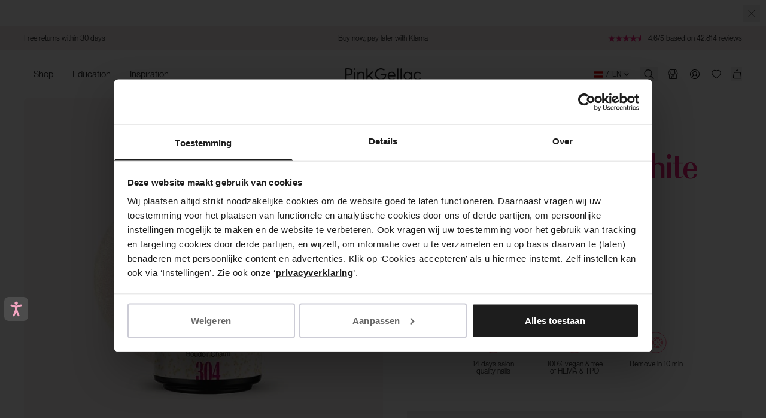

--- FILE ---
content_type: text/html; charset=utf-8
request_url: https://pinkgellac.com/en-at/products/304-radiant-white
body_size: 89299
content:

<!doctype html>
<html class='no-js' lang='en'>
   <!-- Samita Solved -->
    <script>window.Shopify = window.Shopify || {}</script>
   <!-- End -->
  <head><script
        id="Cookiebot"
        src="https://consent.cookiebot.com/uc.js"
        data-cbid="fc1fec86-e664-47f4-840d-23c30f2b26e5"
        data-consentmode="disabled"
        type="text/javascript"
        async
      ></script><script defer src="https://dot.pinkgellac.com/jsTag?ap=1962192065"></script>
   <script async src="https://widget.thuiswinkel.org/script.js?id=NjA2My0y"></script>
 <script>
 (function(d, id) {
 if (!window.flowbox) { var f = function() { f.q.push(arguments); }; f.q = []; window.flowbox = f; }
if (d.getElementById(id)) { return; }
 var s = d.createElement('script'), fjs = d.scripts[d.scripts.length - 1]; s.id = id; s.async = true;
 s.src = ' https://connect.getflowbox.com/flowbox.js';
 fjs.parentNode.insertBefore(s, fjs);
 })(document, 'flowbox-js-embed');
  </script>
    <script src="https://api.vennapps.com/deeplink-banner/banner.js?shop=pink-gellac-live.myshopify.com">
    </script>
    
      <meta name="apple-itunes-app" content="app-id=839534098, app-argument=pink-gellac-live://product/7137389707309">
    

    <meta charset='utf-8'>
    <meta http-equiv='X-UA-Compatible' content='IE=edge'>
    <meta name='viewport' content='width=device-width,initial-scale=1'>
    <meta name='theme-color' content=''>
    <link rel='canonical' href='https://pinkgellac.com/en-at/products/304-radiant-white'>
    <link href="//pinkgellac.com/cdn/shop/t/399/assets/index.css?v=42709830496577628831765792568" rel="stylesheet" type="text/css" media="all" />


    <link rel='preconnect' href='https://cdn.shopify.com' crossorigin><link rel='icon' type='image/png' href='//pinkgellac.com/cdn/shop/files/PG_PinkGellac_Logo_MagentaDye_CMYK.png?crop=center&height=32&v=1711700130&width=32'><title>304 Radiant White - White Gel Polish - Pink Gellac</title>

<meta property='og:site_name' content='Pink Gellac'>
<meta property='og:url' content='https://pinkgellac.com/en-at/products/304-radiant-white'>
<meta property='og:title' content='304 Radiant White - White Gel Polish - Pink Gellac'>
<meta property='og:type' content='product'>
<meta property='og:description' content='Order Your 304 Radiant White At Pink Gellac – Pink Gellac Gel Polish – Everything For Beautiful Nails – For Manicures from Home'><meta property='og:image' content='http://pinkgellac.com/cdn/shop/files/f703977e-5209-47e9-a3b6-22ca0bf4bc91.jpg?v=1768574331&width=1000'>
  <meta property='og:image:secure_url' content='https://pinkgellac.com/cdn/shop/files/f703977e-5209-47e9-a3b6-22ca0bf4bc91.jpg?v=1768574331&width=1000'>
  <meta property='og:image:width' content='670'>
  <meta property='og:image:height' content='765'><meta
    property='og:price:amount'
    content='14,00'
  >
  <meta property='og:price:currency' content='EUR'><meta name='twitter:card' content='summary_large_image'>
<meta name='twitter:title' content='304 Radiant White - White Gel Polish - Pink Gellac'>
<meta name='twitter:description' content='Order Your 304 Radiant White At Pink Gellac – Pink Gellac Gel Polish – Everything For Beautiful Nails – For Manicures from Home'>


<meta name='theme-color' content='#e81f76' media='(prefers-color-scheme: light)'>
<meta name='theme-color' content='#e81f76' media='(prefers-color-scheme: dark)'>
<meta name='viewport' content='width=device-width, initial-scale=1, maximum-scale=1'>


  <meta name='google-site-verification' content='hS_QqSClDmCxwUmhKbnYnmHqo_HkXX-bjSPnGv39qEA'>



<link href="//pinkgellac.com/cdn/shop/t/399/assets/index.css?v=42709830496577628831765792568" rel="stylesheet" type="text/css" media="all" />
<script>
  window.Phill = {
    theme: {
      strings: {
        product: {
          add_to_cart: "Add to cart",
          adding_to_cart: "Adding to cart",
          added_to_cart: "Added to cart",
          sold_out: "Sold out",
          unavailable: "Unavailable",
          bundle: {
            color: "Colour",
            configure_bundle: "Pick your colours",
            choose_color: "Select a colour",
            select_next_color: "Choose next colour"
          },
          out_of_stock_form: {
            thank_you: "Thank you for subscribing! We will keep you updated.",
            unexpected_error: "Something went wrong! Please try again."
          }
        },
        cart: {
          size: "Size:",
          remove: "Remove",
          quantity: "Quantity",
          empty: "Your cart is empty"
        },
        newsletter: {
         already_subscribed: "You are already subscribed",
        },
        checkout: {
          terms_and_conditions: "{p} By clicking on Order, you accept our {terms and conditions}.{.p}",
          gift_card_text: "Fashioncheque",
          privacy_policy: "{p} Our {Privacy Statement} applies here.{.p}",
        },
        store_availability: {
          product_available: "Product available",
          product_not_available: "Product not available",
          product_low_availability: "Low availability",
          open_today: "Open today: ",
          closed_today: "Today is closed",
          information_and_opening_hours: "Information and opening hours"
        },
        iso: {
          netherlands: "Netherlands",
          germany: "Germany",
          belgium: "Belgium",
          austria: "Austria",
          sweden: "Sweden",
          france: "France",
          denmark: "Denmark",
          norway: "Norway",
          usa: "United States",
          uk: "United Kingdom",
          international: "It seems you are in a country where we don&#39;t ship to. Check the shipping countries below."
        },
        cards: {
          read_more: "Read more",
          read_less: "Read less"
        },
        account: {
          all_colours: "All colours",
          my_colours: "Your colours",
        }
      },links: {
        asset: "//pinkgellac.com/cdn/shop/t/399/assets/XXX.XXX?v=421297",
        file: "//pinkgellac.com/cdn/shop/files/XXX.XXX?v=421297",
      }},
    collection: {
      product_count: "",
      collection_title: "",
    },
    scripts: {
      tag_manager: "",
      data_domain_script: "01ae2d92-614d-4bc3-97c9-8b6cf8ae619c",
      data_url_handle: "otSDKStub",
    },
    routes: {
      cart: "/en-at/cart",
      cartAdd: "/en-at/cart/add",
      cartChange: "/en-at/cart/change",
      cartUpdate: "/en-at/cart/update",
      cartClear: "/en-at/cart/clear"
    },
    currency: "EUR",
    currency_checkout: "",
    money_format: "€ {{amount_with_comma_separator}}",
    current_market: "at-en",
    localization: "AT",
    money_separator: ".",
    locale: {"shop_locale":{"locale":"en","enabled":true,"primary":true,"published":true}},
    locale_root: 'en-at',
    design_mode: false,
    
    wishlist: null,
    my_collection: null,
    wishlist_endpoint: 'https://shopify-pink-gellac-functions.vercel.app',

    

    open_hours: [
            
              {
              "boutique_title": "Brugge",
              "boutique_url": "https://pinkgellac.com/pages/colour-boutique-brugge",
              "boutique_country": "BE",
              "boutique_hours": {
                  
                    Monday: "10.00-18.00",
                  
                    Tuesday: "10.00-18.00",
                  
                    Wednesday: "10.00-18.00",
                  
                    Thursday: "10.00-18.00",
                  
                    Friday: "10.00-18.00",
                  
                    Saturday: "10.00-18.00",
                  
                    Sunday: "Closed",
                  
                }
            },
          
              {
              "boutique_title": "Bruxelles",
              "boutique_url": "https://pinkgellac.com/nl/pages/colour-boutique-brussels",
              "boutique_country": "BE",
              "boutique_hours": {
                  
                    Monday: "10.00-18.30",
                  
                    Tuesday: "10.00-18.30",
                  
                    Wednesday: "10.00-18.30",
                  
                    Thursday: "10.00-18.30",
                  
                    Friday: "10.00-19.00",
                  
                    Saturday: "10.00-19.00",
                  
                    Sunday: "Closed",
                  
                }
            },
          
              {
              "boutique_title": "Amsterdam",
              "boutique_url": "https://pinkgellac.com/pages/stores-amsterdam",
              "boutique_country": "NL",
              "boutique_hours": {
                  
                    Monday: "11.00-18.00",
                  
                    Tuesday: "10.00-18.00",
                  
                    Wednesday: "10.00-18.00",
                  
                    Thursday: "10.00-21.00",
                  
                    Friday: "10.00-18.00",
                  
                    Saturday: "10.00-18.00",
                  
                    Sunday: "12.00-18.00",
                  
                }
            },
          
              {
              "boutique_title": "Antwerpen",
              "boutique_url": "https://pinkgellac.com/pages/stores-antwerp",
              "boutique_country": "BE",
              "boutique_hours": {
                  
                    Monday: "10.00-18.00",
                  
                    Tuesday: "10.00-18.00",
                  
                    Wednesday: "10.00-18.00",
                  
                    Thursday: "10.00-18.00",
                  
                    Friday: "10.00-18.00",
                  
                    Saturday: "10.00-18.00",
                  
                    Sunday: "12:00-18:00",
                  
                }
            },
          
              {
              "boutique_title": "Eindhoven",
              "boutique_url": "https://pinkgellac.com/pages/stores-eindhoven",
              "boutique_country": "NL",
              "boutique_hours": {
                  
                    Monday: "11.00-18.00",
                  
                    Tuesday: "10.00-18.00",
                  
                    Wednesday: "10.00-18.00",
                  
                    Thursday: "10.00-18.00",
                  
                    Friday: "10.00-20.00",
                  
                    Saturday: "10.00-17.30",
                  
                    Sunday: "12.00-17.00",
                  
                }
            },
          
              {
              "boutique_title": "Groningen",
              "boutique_url": "https://pinkgellac.com/pages/boutique-groningen",
              "boutique_country": "NL",
              "boutique_hours": {
                  
                    Monday: "12.00-18.00",
                  
                    Tuesday: "10.00-18.00",
                  
                    Wednesday: "10.00-18.00",
                  
                    Thursday: "10.00-21.00",
                  
                    Friday: "10.00-18.00",
                  
                    Saturday: "10.00-18.00",
                  
                    Sunday: "12.00-17.00",
                  
                }
            },
          
              {
              "boutique_title": "Leidschendam - Mall of The Netherlands",
              "boutique_url": "https://pinkgellac.com/pages/stores-leidschendam",
              "boutique_country": "NL",
              "boutique_hours": {
                  
                    Monday: "11.00-20.00",
                  
                    Tuesday: "10.00-20.00",
                  
                    Wednesday: "10.00-20.00",
                  
                    Thursday: "10.00-20.00",
                  
                    Friday: "10.00-20.00",
                  
                    Saturday: "10.00-20.00",
                  
                    Sunday: "12.00-18.00",
                  
                }
            },
          
              {
              "boutique_title": "Maastricht",
              "boutique_url": "https://pinkgellac.com/nl/pages/colour-boutique-maastricht",
              "boutique_country": "NL",
              "boutique_hours": {
                  
                    Monday: "12.00-18.00",
                  
                    Tuesday: "10.00-18.00",
                  
                    Wednesday: "10.00-18.00",
                  
                    Thursday: "10.00-21.00",
                  
                    Friday: "10.00-18.00",
                  
                    Saturday: "10.00-18.00",
                  
                    Sunday: "12.00-18.00",
                  
                }
            },
          
              {
              "boutique_title": "Nijmegen",
              "boutique_url": "https://pinkgellac.com/pages/stores-nijmegen",
              "boutique_country": "NL",
              "boutique_hours": {
                  
                    Monday: "12.00-18.00",
                  
                    Tuesday: "10.00-18.00",
                  
                    Wednesday: "10.00-18.00",
                  
                    Thursday: "10.00-21.00",
                  
                    Friday: "10.00-18.00",
                  
                    Saturday: "10.00-17.30",
                  
                    Sunday: "12.00-17.00",
                  
                }
            },
          
              {
              "boutique_title": "Paris",
              "boutique_url": "https://pinkgellac.com/pages/colour-boutique-paris",
              "boutique_country": "FR",
              "boutique_hours": {
                  
                    Monday: "11.00-20.00",
                  
                    Tuesday: "11.00-20.00",
                  
                    Wednesday: "11.00-20.00",
                  
                    Thursday: "11.00-20.00",
                  
                    Friday: "11.00-20.00",
                  
                    Saturday: "11.00-20.00",
                  
                    Sunday: "11.00-18.00",
                  
                }
            },
          
              {
              "boutique_title": "Rotterdam",
              "boutique_url": "https://pinkgellac.com/pages/colour-boutique-rotterdam",
              "boutique_country": "NL",
              "boutique_hours": {
                  
                    Monday: "12.00-19.00",
                  
                    Tuesday: "10.00-19.00",
                  
                    Wednesday: "10.00-19.00",
                  
                    Thursday: "10.00-19.00",
                  
                    Friday: "10.00-21.00",
                  
                    Saturday: "10.00-19.00",
                  
                    Sunday: "12.00-19.00",
                  
                }
            },
          
              {
              "boutique_title": "Utrecht",
              "boutique_url": "https://pinkgellac.com/pages/stores-utrecht",
              "boutique_country": "NL",
              "boutique_hours": {
                  
                    Monday: "12.00-18.00",
                  
                    Tuesday: "10.00-18.00",
                  
                    Wednesday: "10.00-18.00",
                  
                    Thursday: "10.00-20.00",
                  
                    Friday: "10.00-18.00",
                  
                    Saturday: "10.00-18.00",
                  
                    Sunday: "12.00-18.00",
                  
                }
            },
          
              {
              "boutique_title": "Wijnegem",
              "boutique_url": "https://pinkgellac.com/pages/colour-boutique-wijnegem",
              "boutique_country": "BE",
              "boutique_hours": {
                  
                    Monday: "10.00-20.00",
                  
                    Tuesday: "10.00-20.00",
                  
                    Wednesday: "10.00-20.00",
                  
                    Thursday: "10.00-20.00",
                  
                    Friday: "10.00-21.00",
                  
                    Saturday: "10.00-20.00",
                  
                    Sunday: "Closed",
                  
                }
            }
          
        ]
  }
</script>
<script>window.dataLayer = window.dataLayer || [];window.Phill = window.Phill || {}
  window.Phill.tracking = {

      product: {
        sku: "pbc-gl-304",
        title: "304 Radiant White",
        price:14.00,
        brand: "Pink Gellac Live",
        variantId: "40946399707181",
        collection: 'Boudoir Charm',
        colors: ["White"],
        categories: [
          "All Products",
          "All Products Promo",
        ],
      },}
</script>

      <meta name='description' content='Order Your 304 Radiant White At Pink Gellac – Pink Gellac Gel Polish – Everything For Beautiful Nails – For Manicures from Home'>
    

    
    <link href="//pinkgellac.com/cdn/shop/t/399/assets/PPNeueMontreal-Book.woff2?v=99556392762636680541697466426" as="font" type="font/woff2" crossorigin="anonymous" rel="preload">
    <link href="//pinkgellac.com/cdn/shop/t/399/assets/OPTIRadiant-Bold.woff2?v=14358306404855066971697466431" as="font" type="font/woff2" crossorigin="anonymous" rel="preload">

    <meta
      name='tapcart-banner:appIcon'
      content='https://storage.googleapis.com/tapcart-150607.appspot.com/3d9c0b3a97887f6fc22fe4fe91eff2bf_appiconpng.png'
    >

    <script>window.performance && window.performance.mark && window.performance.mark('shopify.content_for_header.start');</script><meta id="shopify-digital-wallet" name="shopify-digital-wallet" content="/59122384941/digital_wallets/dialog">
<meta name="shopify-checkout-api-token" content="7ca40834237d855a35efb9c65f8b5b7c">
<meta id="in-context-paypal-metadata" data-shop-id="59122384941" data-venmo-supported="false" data-environment="production" data-locale="en_US" data-paypal-v4="true" data-currency="EUR">
<link rel="alternate" hreflang="x-default" href="https://pinkgellac.com/products/304-radiant-white">
<link rel="alternate" hreflang="en-DE" href="https://pinkgellac.com/en-de/products/304-radiant-white">
<link rel="alternate" hreflang="de-DE" href="https://pinkgellac.com/de-de/products/304-radiant-white">
<link rel="alternate" hreflang="nl-BE" href="https://pinkgellac.com/nl-be/products/304-radiant-white">
<link rel="alternate" hreflang="en-BE" href="https://pinkgellac.com/en-be/products/304-radiant-white">
<link rel="alternate" hreflang="fr-BE" href="https://pinkgellac.com/fr-be/products/304-radiant-white">
<link rel="alternate" hreflang="en-AT" href="https://pinkgellac.com/en-at/products/304-radiant-white">
<link rel="alternate" hreflang="de-AT" href="https://pinkgellac.com/de-at/products/304-radiant-white">
<link rel="alternate" hreflang="fr-FR" href="https://pinkgellac.com/fr-fr/products/304-radiant-white">
<link rel="alternate" hreflang="en-FR" href="https://pinkgellac.com/en-fr/products/304-radiant-white">
<link rel="alternate" hreflang="en-SE" href="https://pinkgellac.com/en-se/products/304-radiant-white">
<link rel="alternate" hreflang="en-DK" href="https://pinkgellac.com/en-dk/products/304-radiant-white">
<link rel="alternate" hreflang="en-NL" href="https://pinkgellac.com/products/304-radiant-white">
<link rel="alternate" hreflang="nl-NL" href="https://pinkgellac.com/nl/products/304-radiant-white">
<link rel="alternate" type="application/json+oembed" href="https://pinkgellac.com/en-at/products/304-radiant-white.oembed">
<script async="async" src="/checkouts/internal/preloads.js?locale=en-AT"></script>
<script id="apple-pay-shop-capabilities" type="application/json">{"shopId":59122384941,"countryCode":"NL","currencyCode":"EUR","merchantCapabilities":["supports3DS"],"merchantId":"gid:\/\/shopify\/Shop\/59122384941","merchantName":"Pink Gellac","requiredBillingContactFields":["postalAddress","email"],"requiredShippingContactFields":["postalAddress","email"],"shippingType":"shipping","supportedNetworks":["visa","maestro","masterCard","amex"],"total":{"type":"pending","label":"Pink Gellac","amount":"1.00"},"shopifyPaymentsEnabled":true,"supportsSubscriptions":true}</script>
<script id="shopify-features" type="application/json">{"accessToken":"7ca40834237d855a35efb9c65f8b5b7c","betas":["rich-media-storefront-analytics"],"domain":"pinkgellac.com","predictiveSearch":true,"shopId":59122384941,"locale":"en"}</script>
<script>var Shopify = Shopify || {};
Shopify.shop = "pink-gellac-live.myshopify.com";
Shopify.locale = "en";
Shopify.currency = {"active":"EUR","rate":"1.0"};
Shopify.country = "AT";
Shopify.theme = {"name":"PRODUCTION","id":154230620491,"schema_name":"Dawn","schema_version":"1.0.0","theme_store_id":null,"role":"main"};
Shopify.theme.handle = "null";
Shopify.theme.style = {"id":null,"handle":null};
Shopify.cdnHost = "pinkgellac.com/cdn";
Shopify.routes = Shopify.routes || {};
Shopify.routes.root = "/en-at/";</script>
<script type="module">!function(o){(o.Shopify=o.Shopify||{}).modules=!0}(window);</script>
<script>!function(o){function n(){var o=[];function n(){o.push(Array.prototype.slice.apply(arguments))}return n.q=o,n}var t=o.Shopify=o.Shopify||{};t.loadFeatures=n(),t.autoloadFeatures=n()}(window);</script>
<script id="shop-js-analytics" type="application/json">{"pageType":"product"}</script>
<script defer="defer" async type="module" src="//pinkgellac.com/cdn/shopifycloud/shop-js/modules/v2/client.init-shop-cart-sync_C5BV16lS.en.esm.js"></script>
<script defer="defer" async type="module" src="//pinkgellac.com/cdn/shopifycloud/shop-js/modules/v2/chunk.common_CygWptCX.esm.js"></script>
<script type="module">
  await import("//pinkgellac.com/cdn/shopifycloud/shop-js/modules/v2/client.init-shop-cart-sync_C5BV16lS.en.esm.js");
await import("//pinkgellac.com/cdn/shopifycloud/shop-js/modules/v2/chunk.common_CygWptCX.esm.js");

  window.Shopify.SignInWithShop?.initShopCartSync?.({"fedCMEnabled":true,"windoidEnabled":true});

</script>
<script>(function() {
  var isLoaded = false;
  function asyncLoad() {
    if (isLoaded) return;
    isLoaded = true;
    var urls = ["https:\/\/ecommplugins-scripts.trustpilot.com\/v2.1\/js\/header.min.js?settings=eyJrZXkiOiJIVG9nYm9FSkJtckR2ZVNtIiwicyI6InNrdSJ9\u0026shop=pink-gellac-live.myshopify.com","https:\/\/ecommplugins-trustboxsettings.trustpilot.com\/pink-gellac-live.myshopify.com.js?settings=1762950291537\u0026shop=pink-gellac-live.myshopify.com","\/\/cdn.shopify.com\/proxy\/a441ad1ff229cdb916b4bd75a230a786ccdae6c65320cd2b794539e0613f6331\/api.kimonix.com\/kimonix_analytics.js?shop=pink-gellac-live.myshopify.com\u0026sp-cache-control=cHVibGljLCBtYXgtYWdlPTkwMA","https:\/\/ecom-app.rakutenadvertising.io\/rakuten_advertising.js?shop=pink-gellac-live.myshopify.com","https:\/\/tag.rmp.rakuten.com\/126364.ct.js?shop=pink-gellac-live.myshopify.com","\/\/cdn.shopify.com\/proxy\/07c87e9588736ed41ac54fd6db3e19ea28ffb2fcacfcd2fde176f0cf1a7262ae\/api.kimonix.com\/kimonix_void_script.js?shop=pink-gellac-live.myshopify.com\u0026sp-cache-control=cHVibGljLCBtYXgtYWdlPTkwMA","https:\/\/cdn.hextom.com\/js\/eventpromotionbar.js?shop=pink-gellac-live.myshopify.com","https:\/\/ecommplugins-scripts.trustpilot.com\/v2.1\/js\/success.min.js?settings=eyJrZXkiOiJIVG9nYm9FSkJtckR2ZVNtIiwicyI6InNrdSIsInQiOlsib3JkZXJzL2Z1bGZpbGxlZCJdLCJ2IjoiIiwiYSI6IiJ9\u0026shop=pink-gellac-live.myshopify.com","\/\/cdn.shopify.com\/proxy\/7a5f63c38b694008de1f8fd67c46afac16271e5eaec9207132cb0334f7ae2422\/widget.cdn.sprii.io\/widget-275936665845258.js?ver=1763630411167\u0026shop=pink-gellac-live.myshopify.com\u0026sp-cache-control=cHVibGljLCBtYXgtYWdlPTkwMA"];
    for (var i = 0; i < urls.length; i++) {
      var s = document.createElement('script');
      s.type = 'text/javascript';
      s.async = true;
      s.src = urls[i];
      var x = document.getElementsByTagName('script')[0];
      x.parentNode.insertBefore(s, x);
    }
  };
  if(window.attachEvent) {
    window.attachEvent('onload', asyncLoad);
  } else {
    window.addEventListener('load', asyncLoad, false);
  }
})();</script>
<script id="__st">var __st={"a":59122384941,"offset":3600,"reqid":"b4ed09be-4abc-423a-a288-264be97534ad-1768823532","pageurl":"pinkgellac.com\/en-at\/products\/304-radiant-white","u":"16f2e92abfbb","p":"product","rtyp":"product","rid":7137389707309};</script>
<script>window.ShopifyPaypalV4VisibilityTracking = true;</script>
<script id="captcha-bootstrap">!function(){'use strict';const t='contact',e='account',n='new_comment',o=[[t,t],['blogs',n],['comments',n],[t,'customer']],c=[[e,'customer_login'],[e,'guest_login'],[e,'recover_customer_password'],[e,'create_customer']],r=t=>t.map((([t,e])=>`form[action*='/${t}']:not([data-nocaptcha='true']) input[name='form_type'][value='${e}']`)).join(','),a=t=>()=>t?[...document.querySelectorAll(t)].map((t=>t.form)):[];function s(){const t=[...o],e=r(t);return a(e)}const i='password',u='form_key',d=['recaptcha-v3-token','g-recaptcha-response','h-captcha-response',i],f=()=>{try{return window.sessionStorage}catch{return}},m='__shopify_v',_=t=>t.elements[u];function p(t,e,n=!1){try{const o=window.sessionStorage,c=JSON.parse(o.getItem(e)),{data:r}=function(t){const{data:e,action:n}=t;return t[m]||n?{data:e,action:n}:{data:t,action:n}}(c);for(const[e,n]of Object.entries(r))t.elements[e]&&(t.elements[e].value=n);n&&o.removeItem(e)}catch(o){console.error('form repopulation failed',{error:o})}}const l='form_type',E='cptcha';function T(t){t.dataset[E]=!0}const w=window,h=w.document,L='Shopify',v='ce_forms',y='captcha';let A=!1;((t,e)=>{const n=(g='f06e6c50-85a8-45c8-87d0-21a2b65856fe',I='https://cdn.shopify.com/shopifycloud/storefront-forms-hcaptcha/ce_storefront_forms_captcha_hcaptcha.v1.5.2.iife.js',D={infoText:'Protected by hCaptcha',privacyText:'Privacy',termsText:'Terms'},(t,e,n)=>{const o=w[L][v],c=o.bindForm;if(c)return c(t,g,e,D).then(n);var r;o.q.push([[t,g,e,D],n]),r=I,A||(h.body.append(Object.assign(h.createElement('script'),{id:'captcha-provider',async:!0,src:r})),A=!0)});var g,I,D;w[L]=w[L]||{},w[L][v]=w[L][v]||{},w[L][v].q=[],w[L][y]=w[L][y]||{},w[L][y].protect=function(t,e){n(t,void 0,e),T(t)},Object.freeze(w[L][y]),function(t,e,n,w,h,L){const[v,y,A,g]=function(t,e,n){const i=e?o:[],u=t?c:[],d=[...i,...u],f=r(d),m=r(i),_=r(d.filter((([t,e])=>n.includes(e))));return[a(f),a(m),a(_),s()]}(w,h,L),I=t=>{const e=t.target;return e instanceof HTMLFormElement?e:e&&e.form},D=t=>v().includes(t);t.addEventListener('submit',(t=>{const e=I(t);if(!e)return;const n=D(e)&&!e.dataset.hcaptchaBound&&!e.dataset.recaptchaBound,o=_(e),c=g().includes(e)&&(!o||!o.value);(n||c)&&t.preventDefault(),c&&!n&&(function(t){try{if(!f())return;!function(t){const e=f();if(!e)return;const n=_(t);if(!n)return;const o=n.value;o&&e.removeItem(o)}(t);const e=Array.from(Array(32),(()=>Math.random().toString(36)[2])).join('');!function(t,e){_(t)||t.append(Object.assign(document.createElement('input'),{type:'hidden',name:u})),t.elements[u].value=e}(t,e),function(t,e){const n=f();if(!n)return;const o=[...t.querySelectorAll(`input[type='${i}']`)].map((({name:t})=>t)),c=[...d,...o],r={};for(const[a,s]of new FormData(t).entries())c.includes(a)||(r[a]=s);n.setItem(e,JSON.stringify({[m]:1,action:t.action,data:r}))}(t,e)}catch(e){console.error('failed to persist form',e)}}(e),e.submit())}));const S=(t,e)=>{t&&!t.dataset[E]&&(n(t,e.some((e=>e===t))),T(t))};for(const o of['focusin','change'])t.addEventListener(o,(t=>{const e=I(t);D(e)&&S(e,y())}));const B=e.get('form_key'),M=e.get(l),P=B&&M;t.addEventListener('DOMContentLoaded',(()=>{const t=y();if(P)for(const e of t)e.elements[l].value===M&&p(e,B);[...new Set([...A(),...v().filter((t=>'true'===t.dataset.shopifyCaptcha))])].forEach((e=>S(e,t)))}))}(h,new URLSearchParams(w.location.search),n,t,e,['guest_login'])})(!0,!0)}();</script>
<script integrity="sha256-4kQ18oKyAcykRKYeNunJcIwy7WH5gtpwJnB7kiuLZ1E=" data-source-attribution="shopify.loadfeatures" defer="defer" src="//pinkgellac.com/cdn/shopifycloud/storefront/assets/storefront/load_feature-a0a9edcb.js" crossorigin="anonymous"></script>
<script data-source-attribution="shopify.dynamic_checkout.dynamic.init">var Shopify=Shopify||{};Shopify.PaymentButton=Shopify.PaymentButton||{isStorefrontPortableWallets:!0,init:function(){window.Shopify.PaymentButton.init=function(){};var t=document.createElement("script");t.src="https://pinkgellac.com/cdn/shopifycloud/portable-wallets/latest/portable-wallets.en.js",t.type="module",document.head.appendChild(t)}};
</script>
<script data-source-attribution="shopify.dynamic_checkout.buyer_consent">
  function portableWalletsHideBuyerConsent(e){var t=document.getElementById("shopify-buyer-consent"),n=document.getElementById("shopify-subscription-policy-button");t&&n&&(t.classList.add("hidden"),t.setAttribute("aria-hidden","true"),n.removeEventListener("click",e))}function portableWalletsShowBuyerConsent(e){var t=document.getElementById("shopify-buyer-consent"),n=document.getElementById("shopify-subscription-policy-button");t&&n&&(t.classList.remove("hidden"),t.removeAttribute("aria-hidden"),n.addEventListener("click",e))}window.Shopify?.PaymentButton&&(window.Shopify.PaymentButton.hideBuyerConsent=portableWalletsHideBuyerConsent,window.Shopify.PaymentButton.showBuyerConsent=portableWalletsShowBuyerConsent);
</script>
<script data-source-attribution="shopify.dynamic_checkout.cart.bootstrap">document.addEventListener("DOMContentLoaded",(function(){function t(){return document.querySelector("shopify-accelerated-checkout-cart, shopify-accelerated-checkout")}if(t())Shopify.PaymentButton.init();else{new MutationObserver((function(e,n){t()&&(Shopify.PaymentButton.init(),n.disconnect())})).observe(document.body,{childList:!0,subtree:!0})}}));
</script>
<link id="shopify-accelerated-checkout-styles" rel="stylesheet" media="screen" href="https://pinkgellac.com/cdn/shopifycloud/portable-wallets/latest/accelerated-checkout-backwards-compat.css" crossorigin="anonymous">
<style id="shopify-accelerated-checkout-cart">
        #shopify-buyer-consent {
  margin-top: 1em;
  display: inline-block;
  width: 100%;
}

#shopify-buyer-consent.hidden {
  display: none;
}

#shopify-subscription-policy-button {
  background: none;
  border: none;
  padding: 0;
  text-decoration: underline;
  font-size: inherit;
  cursor: pointer;
}

#shopify-subscription-policy-button::before {
  box-shadow: none;
}

      </style>

<script>window.performance && window.performance.mark && window.performance.mark('shopify.content_for_header.end');</script>
    <script>
    function feedback() {
      const p = window.Shopify.customerPrivacy;
      console.log(`Tracking ${p.userCanBeTracked() ? 'en' : 'dis'}abled`);
    }

    window.Shopify.loadFeatures(
      [
        {
          name: 'consent-tracking-api',
          version: '0.1',
        },
      ],
      function (error) {
        if (error) throw error;
        if ('Cookiebot' in window)
          window.Shopify.customerPrivacy.setTrackingConsent(
            {
              analytics: false,
              marketing: false,
              preferences: false,
              sale_of_data: false,
            },
            () => console.log('Awaiting consent')
          );
      }
    );

    window.addEventListener('CookiebotOnConsentReady', function () {
      const C = Cookiebot.consent,
        existConsentShopify = setInterval(function () {
          if (window.Shopify.customerPrivacy) {
            clearInterval(existConsentShopify);
            window.Shopify.customerPrivacy.setTrackingConsent(
              {
                analytics: C['statistics'],
                marketing: C['marketing'],
                preferences: C['preferences'],
                sale_of_data: C['marketing'],
              },
              () => console.log('Consent captured')
            );
          }
        }, 100);
    });
  </script>

    
    <!-- Accessibility Code for "www.pinkgellac.com" -->
<script>
/*

Want to customize your button? visit our documentation page:

https://login.equalweb.com/custom-button.taf

*/
window.interdeal = {
    "sitekey": "75cf2262ea030f3c25b7ed09d9bd1cb8",
    "Position": "Left",
    "domains": {
        "js": "https://cdn.equalweb.com/",
        "acc": "https://access.equalweb.com/"
    },
    "Menulang": "en-GB",
    "btnStyle": {
        "vPosition": [
            "80%",
            "80%"
        ],
        "scale": [
            "0.5",
            "0.5"
        ],
        "color": {
            "main": "#4c4c4c",
            "second": "#f4a4c0"
        },
        "icon": {
            "outline": false,
            "type": 11,
            "shape": "rounded"
        }
    }
};
(function(doc, head, body){
    var coreCall             = doc.createElement('script');
    coreCall.src             = interdeal.domains.js + 'core/5.1.13/accessibility.js';
    coreCall.defer           = true;
    coreCall.integrity       = 'sha512-70/AbMe6C9H3r5hjsQleJEY4y5l9ykt4WYSgyZj/WjpY/ord/26LWfva163b9W+GwWkfwbP0iLT+h6KRl+LoXA==';
    coreCall.crossOrigin     = 'anonymous';
    coreCall.setAttribute('data-cfasync', true );
    body? body.appendChild(coreCall) : head.appendChild(coreCall);
})(document, document.head, document.body);
</script>

     
    <!-- Hotjar Tracking Code for my site -->
    <script>
      (function (h, o, t, j, a, r) {
        h.hj =
          h.hj ||
          function () {
            (h.hj.q = h.hj.q || []).push(arguments);
          };
        h._hjSettings = { hjid: 3396791, hjsv: 6 };
        a = o.getElementsByTagName('head')[0];
        r = o.createElement('script');
        r.async = 1;
        r.src = t + h._hjSettings.hjid + j + h._hjSettings.hjsv;
        a.appendChild(r);
      })(window, document, 'https://static.hotjar.com/c/hotjar-', '.js?sv=');
    </script>
    <script id="dcScript">
  var dcCart = {"note":null,"attributes":{},"original_total_price":0,"total_price":0,"total_discount":0,"total_weight":0.0,"item_count":0,"items":[],"requires_shipping":false,"currency":"EUR","items_subtotal_price":0,"cart_level_discount_applications":[],"checkout_charge_amount":0};
  var dcOriginalSubtotal = 0;
  
  
  var dcCustomerId = false;
  var dcCustomerEmail = false;
  var dcCustomerTags = false;
  
  var dcCurrency = '€ {{amount_with_comma_separator}}';
</script>
    <script>
  !function(t,n){var e=n.loyaltylion||[];if(!e.isLoyaltyLion){n.loyaltylion=e,void 0===n.lion&&(n.lion=e),e.version=2,e.isLoyaltyLion=!0;var o=n.URLSearchParams,i=n.sessionStorage,r="ll_loader_revision",a=(new Date).toISOString().replace(/-/g,""),s="function"==typeof o?function(){try{var t=new o(n.location.search).get(r);return t&&i.setItem(r,t),i.getItem(r)}catch(t){return""}}():null;c("https://sdk.loyaltylion.net/static/2/"+a.slice(0,8)+"/loader"+(s?"-"+s:"")+".js");var l=!1;e.init=function(t){if(l)throw new Error("Cannot call lion.init more than once");l=!0;var n=e._token=t.token;if(!n)throw new Error("Token must be supplied to lion.init");var o=[];function i(t,n){t[n]=function(){o.push([n,Array.prototype.slice.call(arguments,0)])}}"_push configure bootstrap shutdown on removeListener authenticateCustomer".split(" ").forEach(function(t){i(e,t)}),c("https://sdk.loyaltylion.net/sdk/start/"+a.slice(0,11)+"/"+n+".js"),e._initData=t,e._buffer=o}}function c(n){var e=t.getElementsByTagName("script")[0],o=t.createElement("script");o.src=n,o.crossOrigin="",e.parentNode.insertBefore(o,e)}}(document,window);

  
    
      loyaltylion.init({ token: "e14406d2f920e764bdc445e2cf7113c3" });
    
  
</script>


  <!-- BEGIN app block: shopify://apps/elevar-conversion-tracking/blocks/dataLayerEmbed/bc30ab68-b15c-4311-811f-8ef485877ad6 -->



<script type="module" dynamic>
  const configUrl = "/a/elevar/static/configs/392e721b74be40f9020c4a1f8b427c1b0d741573/config.js";
  const config = (await import(configUrl)).default;
  const scriptUrl = config.script_src_app_theme_embed;

  if (scriptUrl) {
    const { handler } = await import(scriptUrl);

    await handler(
      config,
      {
        cartData: {
  marketId: "31758549037",
  attributes:{},
  cartTotal: "0.0",
  currencyCode:"EUR",
  items: []
}
,
        user: {cartTotal: "0.0",
    currencyCode:"EUR",customer: {},
}
,
        isOnCartPage:false,
        collectionView:null,
        searchResultsView:null,
        productView:{
    attributes:{},
    currencyCode:"EUR",defaultVariant: {id:"pbc-gl-304",name:"304 Radiant White",
        brand:"Pink Gellac Live",
        category:"Gel Nail Polish - Colours",
        variant:"Default Title",
        price: "14.0",
        productId: "7137389707309",
        variantId: "40946399707181",
        compareAtPrice: "0.0",image:"\/\/pinkgellac.com\/cdn\/shop\/files\/f703977e-5209-47e9-a3b6-22ca0bf4bc91.jpg?v=1768574331",url:"\/en-at\/products\/304-radiant-white?variant=40946399707181"},items: [{id:"pbc-gl-304",name:"304 Radiant White",
          brand:"Pink Gellac Live",
          category:"Gel Nail Polish - Colours",
          variant:"Default Title",
          price: "14.0",
          productId: "7137389707309",
          variantId: "40946399707181",
          compareAtPrice: "0.0",image:"\/\/pinkgellac.com\/cdn\/shop\/files\/f703977e-5209-47e9-a3b6-22ca0bf4bc91.jpg?v=1768574331",url:"\/en-at\/products\/304-radiant-white?variant=40946399707181"},]
  },
        checkoutComplete: null
      }
    );
  }
</script>


<!-- END app block --><!-- BEGIN app block: shopify://apps/convert-experiences/blocks/convert-tracking/2eacdd19-b384-4180-b32c-b323a6d9e27e -->
  
  <script
    type='text/javascript'
  >
    var _conv_page_type = "product";
    var _conv_category_id = "";
    var _conv_category_name = null;
    var _conv_product_id = 7137389707309;
    var _conv_product_sku = "pbc-gl-304";
    var _conv_product_variant_id = 40946399707181;
    var _conv_product_name = "304 Radiant White";
    var _conv_product_price = "14,00";
    var _conv_customer_id = "";
    var _conv_custom_v1 = "autumn";
    var _conv_custom_v2 = null;
    var _conv_custom_v3 = "0";
    var _conv_custom_v4 = "0,00";
    
    // Advanced matching: Collections and Tags (for pricing rules)
    var _conv_product_handle = "304-radiant-white";
    var _conv_product_collections = ["all","all-products-promo","autumn-gel-nail-colours","autumn-gel-nails","gel-nail-polish-colours-bestsellers","colour-overview","everything-for-gel-nail-polish","gel-nail-polish-colour-selector","gel-nail-polish-colours","gel-polish-colours-colour-bundles","gel-nail-polish-colours-nude","gel-nail-polish-colours-pearl","summer-colours","summer-nails","bridal","gel-nail-polish-colours-white","white-nails","winter-colours","winter-nails"];
    var _conv_product_tags = ["autumn","bridal","Collection: Boudoir Charm","Colour: Pearl","Colour: White","Product Type: Gel Nail Polish - Colours","summer","winter"];
    
    // Build product data map for products on this page (for related products, collection pages, etc.)
    var _conv_products_data = {};
    
    
      // Product page: Add main product to map
      _conv_products_data["304-radiant-white"] = {
        handle: "304-radiant-white",
        collections: ["all","all-products-promo","autumn-gel-nail-colours","autumn-gel-nails","gel-nail-polish-colours-bestsellers","colour-overview","everything-for-gel-nail-polish","gel-nail-polish-colour-selector","gel-nail-polish-colours","gel-polish-colours-colour-bundles","gel-nail-polish-colours-nude","gel-nail-polish-colours-pearl","summer-colours","summer-nails","bridal","gel-nail-polish-colours-white","white-nails","winter-colours","winter-nails"],
        tags: ["autumn","bridal","Collection: Boudoir Charm","Colour: Pearl","Colour: White","Product Type: Gel Nail Polish - Colours","summer","winter"],
        id: 7137389707309,
        title: "304 Radiant White"
      };

      // Store product ID for recommendations fetching
      var _conv_product_id_for_recommendations = 7137389707309;
    

    (function () {
      // ============================================================================
      // SHARED LOGGER UTILITY
      // ============================================================================
      /**
       * Shared Logger Utility for Convert Theme Extension
       *
       * Provides consistent logging interface across all Convert Shopify extensions.
       * Supports badge styling, timestamps, and emoji prefixes - matches backend logger.
       */
      const createLogger = (function() {
        const LogLevel = {TRACE: 0, DEBUG: 1, INFO: 2, WARN: 3, ERROR: 4, SILENT: 5};
        const LogMethod = {LOG: "log", TRACE: "trace", DEBUG: "debug", INFO: "info", WARN: "warn", ERROR: "error"};
        const LOG_EMOJIS = {debug: "🔵", info: "🟢", warn: "⚠️", error: "🔴"};
        const LOG_LEVEL_METHODS = {};
        LOG_LEVEL_METHODS[LogLevel.TRACE] = ["trace", "debug", "info", "warn", "error", "log"];
        LOG_LEVEL_METHODS[LogLevel.DEBUG] = ["debug", "info", "warn", "error", "log"];
        LOG_LEVEL_METHODS[LogLevel.INFO] = ["info", "warn", "error", "log"];
        LOG_LEVEL_METHODS[LogLevel.WARN] = ["warn", "error"];
        LOG_LEVEL_METHODS[LogLevel.ERROR] = ["error"];
        LOG_LEVEL_METHODS[LogLevel.SILENT] = [];
        function getLogLevelFromURL() {
          try {
            var levelParam = null;
            // Check localStorage first (persists across pages)
            if (typeof localStorage !== "undefined") {
              levelParam = localStorage.getItem("convert_log_level");
            }
            // Check URL hash (not stripped by Shopify)
            if (window.location.hash && window.location.hash.includes("convert_log_level")) {
              var hashParams = new URLSearchParams(window.location.hash.substring(1));
              var hashLevel = hashParams.get("convert_log_level");
              if (hashLevel) {
                levelParam = hashLevel;
                // Save to localStorage for persistence
                if (typeof localStorage !== "undefined") {
                  localStorage.setItem("convert_log_level", hashLevel);
                }
              }
            }
            if (levelParam) {
              var lowerLevel = levelParam.toLowerCase();
              if (lowerLevel === LogMethod.TRACE) return LogLevel.TRACE;
              if (lowerLevel === LogMethod.DEBUG) return LogLevel.DEBUG;
              if (lowerLevel === LogMethod.INFO) return LogLevel.INFO;
              if (lowerLevel === LogMethod.WARN) return LogLevel.WARN;
              if (lowerLevel === LogMethod.ERROR) return LogLevel.ERROR;
            }
          } catch (e) {}
          return LogLevel.INFO;
        }
        const BADGE_STYLES = ["color: #992ae3", "background: rgba(153,42,227,0.2)", "border: 1px solid #992ae3", "border-radius: 4px", "padding: 2px 4px", "margin-right: 4px"].join(";");
        const TIME_STYLES = "color: #788797";
        const startTime = performance.now();
        return function(prefix) {
          prefix = prefix || "Convert Theme";
          var currentLevel = getLogLevelFromURL();
          var allowedMethods = LOG_LEVEL_METHODS[currentLevel] || LOG_LEVEL_METHODS[LogLevel.INFO];
          const log = function(level, method, message) {
            if (allowedMethods.indexOf(method) === -1) return;
            const emoji = LOG_EMOJIS[level];
            const args = Array.prototype.slice.call(arguments, 3);
            const elapsed = ((performance.now() - startTime) / 1000).toFixed(3);
            const paddedTime = ("000000" + elapsed).slice(-6);
            const fullMessage = "%c" + prefix + "%c[" + paddedTime + " sec] " + emoji + " " + message;
            switch (level) {
              case "debug": console.debug.apply(console, [fullMessage, BADGE_STYLES, TIME_STYLES].concat(args)); break;
              case "info": console.log.apply(console, [fullMessage, BADGE_STYLES, TIME_STYLES].concat(args)); break;
              case "warn": console.warn.apply(console, [fullMessage, BADGE_STYLES, TIME_STYLES].concat(args)); break;
              case "error": console.error.apply(console, [fullMessage, BADGE_STYLES, TIME_STYLES].concat(args)); break;
            }
          };
          return {
            level: currentLevel,
            setLevel: function(level) {
              if (typeof level === "string") {
                var lowerLevel = level.toLowerCase();
                if (lowerLevel === LogMethod.TRACE) currentLevel = LogLevel.TRACE;
                else if (lowerLevel === LogMethod.DEBUG) currentLevel = LogLevel.DEBUG;
                else if (lowerLevel === LogMethod.INFO) currentLevel = LogLevel.INFO;
                else if (lowerLevel === LogMethod.WARN) currentLevel = LogLevel.WARN;
                else if (lowerLevel === LogMethod.ERROR) currentLevel = LogLevel.ERROR;
                else currentLevel = LogLevel.INFO;
              } else { currentLevel = level; }
              allowedMethods = LOG_LEVEL_METHODS[currentLevel] || LOG_LEVEL_METHODS[LogLevel.INFO];
            },
            debug: function(message) { log.apply(null, ["debug", "debug", message].concat(Array.prototype.slice.call(arguments, 1))); },
            info: function(message) { log.apply(null, ["info", "info", message].concat(Array.prototype.slice.call(arguments, 1))); },
            warn: function(message) { log.apply(null, ["warn", "warn", message].concat(Array.prototype.slice.call(arguments, 1))); },
            error: function(message) { log.apply(null, ["error", "error", message].concat(Array.prototype.slice.call(arguments, 1))); }
          };
        };
      })();

      // Create logger instance for theme extension
      const logger = createLogger('Convert Theme');

      // ============================================================================
      // CONVERT SHOPIFY INTEGRATION
      // ============================================================================

      // Initialize global namespace for Shopify-specific Convert functions
      // MUST be first before any function tries to use it
      window.convertShopify = window.convertShopify || {};
      
      // Define addPricingRules() to receive pricing rules from Variation JS
      // This MUST be defined BEFORE tracking script executes (so Variation JS can call it)
      // Source of truth: Variation JS at Convert side
      window.convertShopify.addPricingRules = function({experienceId, variationId}, rules) {
        this.pricingRules = this.pricingRules || {};
        this.pricingRules[`${experienceId}-${variationId}`] = rules;
        logger.info(`Pricing rules added for experience #${experienceId} and variation ${variationId}:`, rules.length, 'rules');
      };
      
      // Load pricing settings (how to combine multiple matching rules)
      let shopifyPricingSettings = {
        multipleRulesStrategy: 'sequential' // default
      };
      
      
      // Debouncing for cart updates (prevent 409 conflicts)
      let cartUpdateTimeout = null;
      let isUpdatingCart = false;
      
      // Variant tracking initialization will be moved to snippet.goals_evaluated
      // This is defined here but not called yet (waiting for ShopifyAnalytics to be ready)
      window.convertShopify.initVariantTracking = function() {
        const pageType = window._conv_page_type;
        if (pageType !== 'product') {
          logger.debug('Not a product page, skipping variant tracking');
          return;
        }
        
        // Wait for ShopifyAnalytics to be ready (with retry logic)
        const waitForShopifyAnalytics = (callback, maxAttempts = 10, interval = 100) => {
          let attempts = 0;
          const checkAnalytics = () => {
            attempts++;
            if (window.ShopifyAnalytics?.meta?.product) {
              logger.info('ShopifyAnalytics ready after', attempts, 'attempts');
              callback();
            } else if (attempts < maxAttempts) {
              logger.debug('Waiting for ShopifyAnalytics... attempt', attempts);
              setTimeout(checkAnalytics, interval);
            } else {
              logger.warn('ShopifyAnalytics not available after', maxAttempts, 'attempts, using theme events fallback');
              callback(); // Call anyway, will fall back to theme events
            }
          };
          checkAnalytics();
        };
        
        // Initialize tracking once ShopifyAnalytics is ready
        waitForShopifyAnalytics(() => {
          // Try Proxy approach first (Primary method)
          if (window.ShopifyAnalytics?.meta && typeof Proxy !== 'undefined') {
            logger.info('Initializing variant tracking with Proxy API');
            
            // Store variant data for quick SKU lookup
            const variantMap = {};
            const variants = window.ShopifyAnalytics.meta.product?.variants;
            if (variants && Array.isArray(variants)) {
              variants.forEach(v => {
                variantMap[v.id] = v;
              });
              logger.debug('Loaded', variants.length, 'variants for tracking');
            } else {
              logger.warn('No variants found in ShopifyAnalytics.meta');
              // Fall through to theme events fallback
            }
            
            if (Object.keys(variantMap).length > 0) {
              const originalMeta = window.ShopifyAnalytics.meta;
              let lastVariantId = originalMeta.selectedVariantId;
              
              // Create Proxy to intercept property changes
              window.ShopifyAnalytics.meta = new Proxy(originalMeta, {
                set(target, property, value) {
                  // Update the actual property
                  target[property] = value;
                  
                  // If selectedVariantId changed, trigger our handler (DEBOUNCED)
                  if (property === 'selectedVariantId' && value !== lastVariantId) {
                    lastVariantId = value;
                    logger.debug('Variant changed via Proxy:', value);
                    
                    const variant = variantMap[value];
                    if (variant) {
                      // Update VARIANT-SPECIFIC variables only (cast to strings)
                      window._conv_product_variant_id = String(variant.id) || null;
                      window._conv_product_sku = variant.sku ? String(variant.sku) : null;
                      // NOTE: Do NOT update _conv_product_id - it's the same for ALL variants!
                      // Product ID is set once on page load from Liquid 7137389707309
                      logger.info('Updated variant:', {
                        variantId: window._conv_product_variant_id,
                        sku: window._conv_product_sku,
                        productId: window._conv_product_id // (unchanged - same for all variants)
                      });
                      
                      // Clear pricing attributes immediately on variant change
                      // This ensures price elements will be re-processed with fresh data
                      if (window.convertShopify.clearPricingAttributes) {
                        window.convertShopify.clearPricingAttributes();
                      }

                      // Debounce pricing update to prevent rapid-fire cart updates
                      if (cartUpdateTimeout) {
                        clearTimeout(cartUpdateTimeout);
                        logger.debug('Debouncing cart update...');
                      }
                      cartUpdateTimeout = setTimeout(() => {
                        // NOTE: Must use window.convertShopify explicitly - `this` inside Proxy handler
                        // refers to the Proxy trap object, not window.convertShopify
                        if (window.convertShopify.updatePricing) {
                          window.convertShopify.updatePricing();
                        }
                      }, 300); // Wait 300ms after last variant change
                    }
                  }
                  
                  return true; // Indicate success
                },
                
                get(target, property) {
                  // Return the actual property value
                  return target[property];
                }
              });
              
              logger.info('Variant tracking Proxy installed successfully');
              return; // Success, exit
            }
          }
          
          // Fallback: Theme events (Secondary method)
          logger.warn('ShopifyAnalytics.meta not available or Proxy not supported, using theme events fallback');
          const eventNames = ['variant:change', 'variantChange', 'product:variant:change'];
          eventNames.forEach(eventName => {
            document.addEventListener(eventName, (event) => {
              const variant = event.detail?.variant;
              if (variant) {
                // Update VARIANT-SPECIFIC variables only (cast to strings)
                window._conv_product_variant_id = variant.id ? String(variant.id) : null;
                window._conv_product_sku = variant.sku ? String(variant.sku) : null;
                // NOTE: Do NOT update _conv_product_id - it's the same for ALL variants!
                // Product ID is set once on page load from Liquid 7137389707309
                logger.debug('Variant changed via event "' + eventName + '":', {
                  variantId: window._conv_product_variant_id,
                  sku: window._conv_product_sku,
                  productId: window._conv_product_id // (unchanged - same for all variants)
                });

                // Clear pricing attributes immediately on variant change
                // This ensures price elements will be re-processed with fresh data
                if (window.convertShopify.clearPricingAttributes) {
                  window.convertShopify.clearPricingAttributes();
                }

                // Debounce pricing update
                if (cartUpdateTimeout) {
                  clearTimeout(cartUpdateTimeout);
                  logger.debug('Debouncing cart update...');
                }
                cartUpdateTimeout = setTimeout(() => {
                  // NOTE: Must use window.convertShopify explicitly - `this` inside event listener
                  // refers to the event target or is undefined, not window.convertShopify
                  if (window.convertShopify.updatePricing) {
                    window.convertShopify.updatePricing();
                  }
                }, 300);
              }
            });
          });
          logger.info('Listening to', eventNames.length, 'theme events for variant changes');
        }); // End waitForShopifyAnalytics callback
      };
      
      /**
       * Finds ALL matching pricing rules for a product (returns array, not just first match)
       * Supports array of match criteria with optional regex patterns
       * 
       * @param {Array} rulesArray - Array of pricing rules: [{ type, value, match: [{ field, regex }] }]
       * @param {Object} productData - Current product data with identifiers
       * @returns {Array} Array of matched pricing rules (empty array if no matches)
       */
      window.convertShopify.findAllMatchingRules = function(rulesArray, productData) {
        if (!Array.isArray(rulesArray) || rulesArray.length === 0) return [];
        if (!productData) return [];
        
        const matchedRules = [];
        
        // Build array of basic product identifiers (all cast as strings)
        const productIdentifiers = [
          productData.variantId ? String(productData.variantId) : null,
          productData.productId ? String(productData.productId) : null,
          productData.sku ? String(productData.sku) : null,
          productData.handle ? String(productData.handle) : null
        ].filter(Boolean); // Remove nulls
        
        // Add collections with 'collection:' prefix
        if (productData.collections && Array.isArray(productData.collections)) {
          productData.collections.forEach(collection => {
            productIdentifiers.push(`collection:${collection}`);
          });
        }
        
        // Always add 'collection:all' since it's a virtual collection that matches all products
        productIdentifiers.push('collection:all');
        
        // Add tags with 'tag:' prefix
        if (productData.tags && Array.isArray(productData.tags)) {
          productData.tags.forEach(tag => {
            productIdentifiers.push(`tag:${tag}`);
          });
        }
        
        // Match product identifiers (silent - fires per element)
        
        // Check ALL rules (not just first match)
        for (const rule of rulesArray) {
          if (!rule.match || !Array.isArray(rule.match)) continue;
          
          let ruleMatches = false;
          
          // Check each match criterion
          for (const matchCriterion of rule.match) {
            const field = String(matchCriterion.field); // Cast to string
            const regex = matchCriterion.regex;
            
            if (regex) {
              // Regex matching
              // Field can be 'productId', 'handle', or empty (any field)
              let identifiersToCheck = productIdentifiers;
              
              if (field === 'productId') {
                // Only check against productId
                identifiersToCheck = productData.productId ? [String(productData.productId)] : [];
              } else if (field === 'handle') {
                // Only check against handle
                identifiersToCheck = productData.handle ? [String(productData.handle)] : [];
              }
              // else: check against all identifiers (field is empty or 'any')
              
              for (const productIdentifier of identifiersToCheck) {
                try {
                  const regexPattern = new RegExp(regex);
                  if (regexPattern.test(productIdentifier)) {
                    ruleMatches = true;
                    break;
                  }
                } catch (e) {
                  logger.error('Invalid regex pattern:', regex, e);
                }
              }
            } else {
              // Exact matching
              for (const productIdentifier of productIdentifiers) {
                if (field === productIdentifier) {
                  ruleMatches = true;
                  break;
                }
              }
            }
            
            if (ruleMatches) break; // This rule matched, no need to check other criteria
          }
          
          if (ruleMatches) {
            matchedRules.push(rule);
          }
        }
        
        return matchedRules;
      };
      
      /**
       * Applies multiple pricing rules to a price based on the configured strategy
       * 
       * @param {Number} originalPrice - The original price
       * @param {Array} matchedRules - Array of matched pricing rules
       * @returns {Number} Final price after applying all rules
       */
      window.convertShopify.applyPricingRules = function(originalPrice, matchedRules) {
        if (!matchedRules || matchedRules.length === 0) return originalPrice;
        
        const strategy = shopifyPricingSettings.multipleRulesStrategy || 'sequential';
        
        // Apply rules using strategy (silent - fires per element)
        
        let finalPrice = originalPrice;
        
        switch (strategy) {
          case 'sequential':
            // Apply one after another in order
            finalPrice = originalPrice;
            for (const rule of matchedRules) {
              const previousPrice = finalPrice;
              if (rule.type === 'percentage') {
                finalPrice = finalPrice * (1 + rule.value / 100);
              } else {
                finalPrice = finalPrice + rule.value;
              }
              logger.debug(`  → ${rule.type} ${rule.value}: ${previousPrice.toFixed(2)} → ${finalPrice.toFixed(2)}`);
            }
            break;
          
          case 'sum-then-apply':
            // Sum all percentages, apply together, then apply fixed amounts
            let totalPercentage = 0;
            let totalFixed = 0;
            
            for (const rule of matchedRules) {
              if (rule.type === 'percentage') {
                totalPercentage += rule.value;
              } else {
                totalFixed += rule.value;
              }
            }
            
            finalPrice = originalPrice * (1 + totalPercentage / 100) + totalFixed;
            logger.debug(`  → Total percentage: ${totalPercentage}%, Total fixed: ${totalFixed}`);
            logger.debug(`  → ${originalPrice.toFixed(2)} × (1 + ${totalPercentage}/100) + ${totalFixed} = ${finalPrice.toFixed(2)}`);
            break;
          
          case 'best-price':
            // Calculate all possible combinations and use lowest price
            const prices = [];
            
            // Original price (no discount)
            prices.push(originalPrice);
            
            // Each rule applied individually
            for (const rule of matchedRules) {
              let price = originalPrice;
              if (rule.type === 'percentage') {
                price = price * (1 + rule.value / 100);
              } else {
                price = price + rule.value;
              }
              prices.push(price);
            }
            
            // All rules combined sequentially
            let combinedPrice = originalPrice;
            for (const rule of matchedRules) {
              if (rule.type === 'percentage') {
                combinedPrice = combinedPrice * (1 + rule.value / 100);
              } else {
                combinedPrice = combinedPrice + rule.value;
              }
            }
            prices.push(combinedPrice);
            
            // Use lowest price
            finalPrice = Math.min(...prices);
            logger.debug(`  → Calculated ${prices.length} price options:`, prices.map(p => p.toFixed(2)));
            logger.debug(`  → Best price: ${finalPrice.toFixed(2)}`);
            break;
        }

        // Prevent negative prices (minimum price $0.01 as Shopify doesn't allow $0.00)
        if (finalPrice < 0.01) {
          logger.warn(`Price would be negative or zero: ${finalPrice.toFixed(2)} → setting to 0.01`);
          finalPrice = 0.01;
        }

        // Final price calculated (silent - fires per element)
        return finalPrice;
      };
      
      window._conv_q = window._conv_q || [];
      _conv_q.push({
        what: 'addListener',
        params: {
          event: 'snippet.goals_evaluated',
          handler: () => {
            try {
              logger.info('Prepare shopify data');
              convert.shopifyVersion = 'latest';

              convert.shopifyPricingTags = convert.shopifyPricingTags || [];
              const commonPriceTags = [
                '.price-item',           // Dawn theme
                '.price',                // Generic, many themes
                '.product__price',       // Debut, Brooklyn, many others
                '.product-single__price', // Product pages (Debut, Brooklyn)
                '.product-price',        // Minimal, Supply
                '.money',                // Generic price wrapper
                '.price__current',       // Some newer themes
                '.price__regular',       // Regular price display
                '.price__sale',          // Sale price display
                '.price-item--sale',     // Dawn theme sale price (for compare-at price products)
              ];
              for (const tag of commonPriceTags)
                if (!convert.shopifyPricingTags.some(t => t.trim() === tag)) convert.shopifyPricingTags.push(tag);

              convert.shopifyPricingObserverDelay = convert.shopifyPricingObserverDelay || 50;

              // Cart drawer selectors (skip pricing in cart - Cart Transform handles it)
              convert.shopifyCartDrawerTags = convert.shopifyCartDrawerTags || [];
              const commonCartDrawerTags = [
                'cart-drawer',           // Dawn theme (web component)
                '.cart-drawer',          // Class-based
                '#cart-drawer',          // ID-based
                '.drawer--cart',         // Debut theme
                '.mini-cart',            // Brooklyn, Minimal
                '.ajax-cart',            // Venture, Supply
                '.cart-popup',           // Some custom themes
                '[data-cart-drawer]',    // Data attribute pattern
                '.side-cart',            // Custom implementations
                '#CartDrawer',           // Debut/Brooklyn
                '.cart__sidebar',        // Some themes
              ];
              for (const tag of commonCartDrawerTags)
                if (!convert.shopifyCartDrawerTags.some(t => t.trim() === tag)) convert.shopifyCartDrawerTags.push(tag);
              
              // window.convertShopify.addPricingRules() is already defined at the top
              // It will be called by Variation JS to store pricing rules
              
              // Initialize variant tracking NOW (ShopifyAnalytics is ready at this point)
              window.convertShopify.initVariantTracking();
              
              // Watch for DOM changes and reapply pricing (handles SPA navigation and late-loading elements)
              window.convertShopify.observeDOMPricing();
              
              // Fetch product recommendations for product pages
              // This populates _conv_products_data with related products (collections, tags, etc.)
              if (window._conv_page_type === 'product') {
                window.convertShopify.getRecommendations();
              }
              
              // Apply initial pricing
              window.convertShopify.updatePricing();

              const isLegacy = Boolean(convert.data?.u_id && convert.data?.prj?.id);
              if (isLegacy) logger.warn('Legacy tracking script detected!');

              const visitorData = convert.getAllVisitorData();
              if (isLegacy) visitorData.bucketing = enrichLegacyBucketing(visitorData.bucketing);
              sendAnalyticsData(visitorData);
              const experiences = getVerifiedExperiences(visitorData.bucketing, isLegacy);
              const verifyData = {
                experiences,
                domain: getCookieDomain(isLegacy)
              };

              if (convert.getCookie('_conv_v')) {
                let segments = convert.getDefaultSegments();
                if (isLegacy) segments = transformLegacySegments(segments);
                convert.setCookie('_conv_g', JSON.stringify(segments));
                convert.setCookie('_conv_d', JSON.stringify(verifyData));
              } else {
                // cookies not writable, falling back to localStorage
                const {visitorId, bucketing = [], segments} = visitorData;
                const experiencesData = getExperiencesData(bucketing);
                if (isLegacy) {
                  logger.info('Unable to remember triggered goals due to blocked cookies while the legacy tracking script is used.');
                }
                const convertStorage = JSON.parse(localStorage.getItem('convert.com') || '{}');
                Object.assign(convertStorage, {
                  shopifyData: {
                    visitorId,
                    experiencesData,
                    segments,
                    ...verifyData
                  }
                });
                localStorage.setItem('convert.com', JSON.stringify(convertStorage));
              }

              if (window !== window?.parent) return; // skip updating cart notes if this is an iframe

              if ('gid://shopify/WebhookSubscription/2074787938635' === 'null') {
                logger.info('Skip updating cart attributes since webhook is not enabled');
                return;
              }

              convert.shopifyData = {
                accountId: '10041206',
                projectId: '100415632',
                currency: 'EUR',
                revenueGoalId: '1004108428',
                subscriptionGoalId: 'null',
                oneTimePaymentGoalId: 'null',
                visitorData
              };
              const cartAttributes = getCartAttributes();
              if (!cartAttributes) return;

              /**
               * IMPORTANT:
               * The "Buy Now" button is a form of dynamic checkout buttons
               * which don't support cart attributes
               * See: https://help.shopify.com/en/manual/online-store/dynamic-checkout/compatibility
               */
              if (!convert.shopifyCartUpdate) convert.shopifyCartUpdate = {};
              if (convert.shopifyCartUpdate?.request) convert.shopifyCartUpdate.request.abort();
              if (convert.shopifyCartUpdate?.timeout) clearTimeout(convert.shopifyCartUpdate.timeout);
              convert.shopifyCartUpdate.request = new AbortController();
              convert.shopifyCartUpdate.timeout = setTimeout(() => {
                logger.info('Updating cart attributes...');
                const shopifyRoot = window?.Shopify?.routes ? Shopify.routes.root : '/';
                fetch(`${shopifyRoot}cart/update.js`, {
                  method: 'POST',
                  headers: {
                    'Content-Type': 'application/json'
                  },
                  body: JSON.stringify({
                    attributes: cartAttributes
                  }),
                  signal: convert.shopifyCartUpdate.request.signal
                })
                  .then(() => {
                    logger.info('Cart attributes successfully updated');
                  })
                  .catch(({message, stack}) => {
                    clearTimeout(convert.shopifyCartUpdate.timeout);
                    logger.warn(`Cart attributes update error: ${message}`);
                    logger.debug('Error:', stack || message);
                  });
              }, 300);
            } catch (error) {
              logger.warn('Failed to prepare shopify data');
              logger.debug('Error:', error);
            }
          }
        }
      });
      function sendAnalyticsData(visitorData) {
        if (!window?.Shopify?.analytics) return;
        const {bucketing = []} = visitorData;
        for (const {experienceId, variationId} of bucketing)
          Shopify.analytics.publish('experience_impression', {
            exp_variant_string: `CONV-${experienceId}:${variationId}`
          });
      }
      function enrichLegacyBucketing(bucketing) {
        const enrichedBucketing = [];
        if (convert.historicalData) {
          for (const experienceId in convert.historicalData.experiments) {
            const variationId = convert.historicalData.experiments[experienceId].variation_id;
            const goals = Object.keys(convert.historicalData.experiments[experienceId].goals || {}).map((goalId) => ({
              goalId
            }));
            enrichedBucketing.push({
              experienceId,
              variationId,
              goals
            });
          }
        }
        for (const {experienceId, variationId} of bucketing) {
          const goals = Object.keys(convert.currentData.experiments_goals[experienceId] || {}).map((goalId) => ({
            goalId
          }));
          enrichedBucketing.push({
            experienceId,
            variationId,
            goals
          });
        }
        return enrichedBucketing;
      }
      function getVerifiedExperiences(bucketing, isLegacy = false) {
        if (isLegacy) {
          return bucketing
            .filter(({experienceId}) => !!convert.data.experiments[experienceId].tp !== 4)
            .map(({experienceId}) => String(experienceId));
        } else {
          return bucketing
            .filter(
              ({experienceId}) =>
                !!convert.data.experiences.find(({id, type}) => id === experienceId && type !== 'deploy')
            )
            .map(({experienceId}) => String(experienceId));
        }
      }
      function getExperiencesData(bucketing) {
        if (!Array.isArray(bucketing)) return {};
        return Object.fromEntries(
          bucketing.map(({experienceId, variationId, goals = []}) => [
            experienceId,
            {
              v: String(variationId),
              g: Object.fromEntries(goals.map(({goalId}) => [String(goalId), 1]))
            }
          ])
        );
      }
      function getCookieDomain(isLegacy = false) {
        const currentHost = location.hostname.replace(/^www\./, '');
        let domains, cookieDomain;
        if (isLegacy) {
          domains = convert.data.prj.asoc_domains;
          if (domains[currentHost]) {
            return (cookieDomain = `.${currentHost}`);
          } else {
            for (host in domains) {
              if (matchWildcard(currentHost, host)) {
                cookieDomain = `.${domains[host]}`;
              }
            }
          }
        } else {
          domains = convert.data.project.domains;
          if (domains.find(({tld}) => tld === currentHost)) return (cookieDomain = `.${currentHost}`);
          for (const {tld, hosts} of domains) {
            if (hosts.find((host) => host.includes(currentHost) || matchWildcard(currentHost, host))) {
              cookieDomain = `.${tld}`;
              break;
            }
          }
        }
        if (cookieDomain) return cookieDomain;
        else return false;

        function matchWildcard(toMatch, wildcard) {
          const regex = new RegExp(`^${wildcard.replace(/\./g, '\\.').replace(/\?/g, '\\?').split('*').join('.*?')}$`);
          return regex.test(`www.${toMatch}`) || regex.test(toMatch);
        }
      }
      function transformLegacySegments(segments) {
        const {ctry, new: visitorType, cust, ...transformed} = segments;
        transformed.visitorType = visitorType ? 'new' : 'returning';
        if (ctry) transformed.country = ctry;
        if (cust) transformed.customSegments = cust;
        return transformed;
      }
      function getCartAttributes() {
        const {shopifyData} = convert;
        if (!shopifyData || typeof shopifyData !== 'object') return;
        const {visitorData} = shopifyData;
        if (!visitorData || typeof visitorData !== 'object') return;
        const {bucketing = []} = visitorData;
        const bucketingData = Object.fromEntries(
          bucketing.map(({experienceId, variationId}) => [`experience_${experienceId}`, variationId])
        );
        return Object.assign({}, bucketingData, {
          __data: btoa(JSON.stringify(shopifyData))
        });
      }

      /**
       * Check if element is inside a cart drawer/mini-cart container
       * Cart Transform handles all cart/checkout pricing, so skip these elements
       * @param {Element} element - DOM element to check
       * @returns {boolean} True if inside cart container
       */
      window.convertShopify.isInsideCartContainer = function(element) {
        if (!element || !convert.shopifyCartDrawerTags || convert.shopifyCartDrawerTags.length === 0) {
          return false;
        }

        // Check if element or any ancestor matches cart drawer selectors
        let currentElement = element;
        while (currentElement && currentElement !== document.documentElement) {
          for (const selector of convert.shopifyCartDrawerTags) {
            try {
              if (currentElement.matches && currentElement.matches(selector)) {
                logger.debug('Skipping element inside cart container:', selector, 'Element:', element.className || element.tagName);
                return true;
              }
            } catch (e) {
              // Invalid selector, skip it
              logger.warn('Invalid cart drawer selector:', selector, e);
            }
          }
          currentElement = currentElement.parentElement;
        }

        return false;
      };

      /**
       * Extract product handle from a DOM element by traversing up the tree
       * Checks for data attributes (data-handle, data-url, data-product-handle) first,
       * then falls back to finding <a href="/products/..."> links
       * @param {Element} element - DOM element to start search from
       * @returns {string|null} Product handle or null if not found
       */
      window.convertShopify.extractProductHandleFromElement = function(element) {
        let currentElement = element;

        while (currentElement && currentElement !== document.body) {
          // Priority 1: Check for data-handle attribute (common in Shopify themes)
          const handleAttr = currentElement.getAttribute && currentElement.getAttribute('data-handle');
          if (handleAttr) {
            logger.debug('Found product handle via data-handle:', handleAttr);
            return handleAttr;
          }

          // Priority 2: Check for data-product-handle attribute (another common pattern)
          const productHandleAttr = currentElement.getAttribute && currentElement.getAttribute('data-product-handle');
          if (productHandleAttr) {
            logger.debug('Found product handle via data-product-handle:', productHandleAttr);
            return productHandleAttr;
          }

          // Priority 3: Check for data-url attribute with /products/ path
          const urlAttr = currentElement.getAttribute && currentElement.getAttribute('data-url');
          if (urlAttr) {
            const urlMatch = urlAttr.match(/\/products\/([^?#\/]+)/);
            if (urlMatch) {
              logger.debug('Found product handle via data-url:', urlMatch[1]);
              return urlMatch[1];
            }
          }

          // Priority 4: Check for <a href="/products/..."> link in this element
          const productLink = currentElement.querySelector && currentElement.querySelector('a[href*="/products/"]');
          if (productLink) {
            const href = productLink.getAttribute('href');
            const linkMatch = href && href.match(/\/products\/([^?#\/]+)/);
            if (linkMatch) {
              logger.debug('Found product handle via product link:', linkMatch[1]);
              return linkMatch[1];
            }
          }

          currentElement = currentElement.parentElement;
        }

        return null;
      };

      window.convertShopify.updateDOMPricing = function(productId, matchedRules, targetElement = document) {
        // Changed signature: now accepts array of rules instead of single rule
        if (!matchedRules || matchedRules.length === 0) return;
        // Skip DOM updates if no pricing tags defined (customer prefers Visual Editor)
        if (convert.shopifyPricingTags.length === 0) return;

        // Temporarily disconnect MutationObserver to prevent it from detecting our own changes
        const observer = this.pricingObserver;
        if (observer) {
          observer.disconnect();
          logger.debug('MutationObserver disconnected for pricing update');
        }

        try {
          // Use predefined selectors to find price elements efficiently
          const priceElements = targetElement.querySelectorAll(convert.shopifyPricingTags.join(', '));
          // Processing price elements (silent - fires frequently)
          priceElements.forEach(element => {
            // Skip cart containers (Cart Transform handles those)
            if (this.isInsideCartContainer(element)) {
              return;
            }

            // Skip elements that were already processed OR have a processed ancestor
            // (prevents re-processing nested elements when parent innerHTML is updated)
            let checkElement = element;
            while (checkElement && checkElement !== document.documentElement) {
              if (checkElement.hasAttribute('data-convert')) {
                logger.debug('Skipping element (self or ancestor processed):', element.className);
                return;
              }
              checkElement = checkElement.parentElement;
            }

            // Skip elements if they contain a child that will be/was processed
            // (prevents parent from overwriting child's update)
            const childPriceElements = element.querySelectorAll(convert.shopifyPricingTags.join(', '));
            if (childPriceElements.length > 0) {
              logger.debug('Skipping parent element - has', childPriceElements.length, 'child price elements:', element.className);
              return;
            }

            // Check if we've already stored the original price
            let originalPrice;
            let currencyPrefix = '';
            let currencySuffix = '';
            let priceValue;
            
            if (element.hasAttribute('data-convert-original-price')) {
              // Use stored original price (prevents compounding)
              originalPrice = parseFloat(element.getAttribute('data-convert-original-price'));
              currencyPrefix = element.getAttribute('data-convert-currency-prefix') || '';
              currencySuffix = element.getAttribute('data-convert-currency-suffix') || '';
              // Get current displayed value for replacement
              const fullText = element.textContent.trim();
              const currentMatch = fullText.match(/([^\d]*?)([\d,]+\.?\d+)([^\d]*?)/);
              priceValue = currentMatch ? currentMatch[2] : null;
              logger.debug('Using stored original price:', originalPrice, 'for element:', element.className);
            } else {
              // First time - extract and store original price
              const fullText = element.textContent.trim();
              // Match any currency format: $20.00, EUR 21.00, 20,00 €, ¥1000, etc.
              const priceMatch = fullText.match(/([^\d]*?)([\d,]+\.?\d+)([^\d]*?)/);
              if (!priceMatch) {
                logger.error('No price match in element:', element, fullText);
                return;
              }
              currencyPrefix = priceMatch[1].trim();
              priceValue = priceMatch[2];
              currencySuffix = priceMatch[3].trim();
              originalPrice = parseFloat(priceValue.replace(',', ''));

              if (isNaN(originalPrice)) {
                logger.error('Invalid price:', priceValue);
                return;
              }

              // Skip placeholder values (like $0 or $0.00) - themes often show these during DOM transitions
              // before the real price is loaded. We'll catch the real price on the next MutationObserver cycle.
              if (originalPrice === 0) {
                logger.debug('Skipping placeholder price ($0) in element:', element.className);
                return;
              }

              // Store original price and currency format for future updates
              element.setAttribute('data-convert-original-price', originalPrice.toString());
              element.setAttribute('data-convert-currency-prefix', currencyPrefix);
              element.setAttribute('data-convert-currency-suffix', currencySuffix);
              logger.debug('Stored original price:', originalPrice, 'for element:', element.className);
            }
            
            if (!priceValue) {
              logger.error('Could not extract price value');
              return;
            }
            
            // Use applyPricingRules to combine multiple rules based on strategy
            const newPrice = this.applyPricingRules(originalPrice, matchedRules);

            // Mark element as modified BEFORE updating innerHTML (prevents MutationObserver from reprocessing)
            element.setAttribute('data-convert', '');

            // Preserve original currency format
            const formattedValue = newPrice.toFixed(2);

            // Debug: Log innerHTML before replacement
            // const beforeHTML = element.innerHTML;
            // console.debug('🔍 Before replacement - innerHTML:', beforeHTML);
            // console.debug('🔍 Searching for priceValue:', priceValue, 'to replace with:', formattedValue);

            // Replace the price in innerHTML (works with nested structures)
            element.innerHTML = element.innerHTML.replace(priceValue, formattedValue);

            // Debug: Verify replacement actually happened
            // const afterHTML = element.innerHTML;
            // console.debug('🔍 After replacement - innerHTML:', afterHTML);

            // if (beforeHTML === afterHTML) {
            //   logger.error('❌ innerHTML was NOT updated! Replace failed. Element:', element);
            //   logger.error('  priceValue:', priceValue, 'not found in innerHTML:', beforeHTML);
            // } else {
            //   logger.info('Price updated:', originalPrice, '→', newPrice, 'in element:', element.className);
            // }
            logger.info('Final price:', originalPrice.toFixed(2), '→', newPrice.toFixed(2));
          });
        } finally {
          // Reconnect MutationObserver after all price updates are complete
          if (observer) {
            observer.observe(document.documentElement, { childList: true, subtree: true });
            logger.debug('MutationObserver reconnected after pricing update');
          }
        }
      }
      /**
       * Get active pricing rules based on current variation assignment
       * Returns an array of rules for the active variation
       *
       * @returns {Array} Array of active pricing rules with match objects
       */
      window.convertShopify.getActivePricingRules = function() {
        // Pricing rules are now stored by Variation JS via convert.addShopifyPricing()
        const pricingRulesMap = this.pricingRules || {};

        const firstKey = Object.keys(pricingRulesMap)[0];
        if (!firstKey) {
          logger.debug('No pricing rules configured (waiting for Variation JS)');
          return [];
        }

        const firstValue = pricingRulesMap[firstKey];
        const isArrayBased = Array.isArray(firstValue);

        if (!isArrayBased) {
          logger.error('Invalid pricing rules format - expected array-based structure');
          return [];
        }

        // Validate match structure
        const hasCorrectMatchStructure = firstValue[0] && Array.isArray(firstValue[0].match);
        if (!hasCorrectMatchStructure) {
          logger.error('Invalid match structure - expected match to be an array');
          return [];
        }

        // Array-based format with match array: variation-specific mapping
        // Use getAllVisitorData() to get both current and historical bucketing data
        const visitorData = convert.getAllVisitorData();
        const bucketing = visitorData.bucketing || [];

        // Collect all rules from active variations
        let allRules = [];
        for (const {experienceId, variationId} of bucketing) {
          if (experienceId && variationId) {
            const variationKey = `${experienceId}-${variationId}`;
            if (pricingRulesMap[variationKey]) {
              const rulesForVariation = pricingRulesMap[variationKey];
              // Append rules (later experiences can override via matching logic)
              allRules = allRules.concat(rulesForVariation);
            }
          }
        }

        return allRules;
      };
      // Fetch product recommendations using Shopify Ajax API
      // Populates _conv_products_data with recommended products (collections, tags, etc.)
      window.convertShopify.getRecommendations = function() {
        const productId = window._conv_product_id_for_recommendations;
        
        if (!productId) {
          logger.error('No product ID available for recommendations');
          return;
        }
        
        const apiUrl = (window.Shopify && window.Shopify.routes && window.Shopify.routes.root) 
          ? window.Shopify.routes.root + 'recommendations/products.json?product_id=' + productId + '&limit=10&intent=related'
          : '/recommendations/products.json?product_id=' + productId + '&limit=10&intent=related';
        
        logger.debug('Fetching product recommendations for product ID:', productId);
        
        fetch(apiUrl)
          .then(response => response.json())
          .then(data => {
            if (data.products && data.products.length > 0) {
              logger.debug('Fetched ' + data.products.length + ' product recommendations');
              data.products.forEach(function(product) {
                if (product.handle && !window._conv_products_data[product.handle]) {
                  window._conv_products_data[product.handle] = {
                    handle: product.handle,
                    collections: product.collections || [],
                    tags: product.tags || [],
                    id: product.id,
                    title: product.title
                  };
                  logger.debug('Added recommended product to map:', product.handle);
                }
              });

              // Trigger re-application of pricing rules for any price elements that might be visible
              // This ensures related product prices get updated after we have their data
              if (this.applyPricingToPage) {
                logger.debug('Re-applying pricing after recommendations loaded');
                this.applyPricingToPage();
              }
            } else {
              logger.debug('No product recommendations returned');
            }
          })
          .catch(error => {
            logger.warn('Failed to fetch product recommendations:', error);
          });
      };
      
      // Helper function to apply pricing to all price elements on the page
      // Can be called after recommendations load or on SPA navigation
      window.convertShopify.applyPricingToPage = function() {
        // applyPricingToPage (silent - fires on DOM settle)
        const activePricingRules = this.getActivePricingRules();
        const hasRules = activePricingRules.length > 0;
        
        if (!hasRules) {
          logger.debug('No active pricing rules - skipping');
          return;
        }
        
        const pageType = window._conv_page_type;
        
        // Skip cart pages
        if (pageType === 'cart') {
          logger.debug('Cart page - skipping (Cart Transform handles pricing)');
          return;
        }
        
        // Find all price elements
        const priceElements = document.querySelectorAll(convert.shopifyPricingTags.join(', '));
        // Found price elements to process (silent)
        
        // For each price element, find its product and apply pricing
        priceElements.forEach(priceElement => {
          // Skip cart containers (Cart Transform handles those)
          if (this.isInsideCartContainer(priceElement)) {
            return;
          }

          // Clear data-convert to allow repricing (for variant changes, SPA navigation, etc.)
          if (priceElement.hasAttribute('data-convert')) {
            priceElement.removeAttribute('data-convert');
            logger.debug('Cleared data-convert for repricing:', priceElement.className);
          }

          // Extract product handle from DOM (checks data-handle, data-url, then <a> links)
          let productHandle = this.extractProductHandleFromElement(priceElement);

          // Fallback to main product handle if on product page
          if (!productHandle && pageType === 'product') {
            productHandle = window._conv_product_handle;
          }

          if (!productHandle) return;
          
          // Get product data from map (populated by Liquid or Ajax API)
          const productDataFromMap = window._conv_products_data[productHandle];
          
          // Build product data
          const productData = productDataFromMap ? {
            variantId: null,
            productId: String(productDataFromMap.id),
            sku: null,
            handle: String(productHandle),
            collections: productDataFromMap.collections || [],
            tags: productDataFromMap.tags || []
          } : {
            variantId: null,
            productId: null,
            sku: null,
            handle: String(productHandle),
            collections: [],
            tags: []
          };

          // Find ALL matching rules for this product
          const matchedRules = this.findAllMatchingRules(activePricingRules, productData);

          if (matchedRules.length > 0) {
            this.updateDOMPricing(productHandle, matchedRules, priceElement.parentElement || priceElement);
          }
        });
      };

      // Refresh cart drawer to reflect updated pricing from Cart Transform
      // Only works with Dawn theme's cart-drawer element that has renderContents method
      window.convertShopify.refreshCartDrawer = function() {
        const cartDrawer = document.querySelector('cart-drawer');

        const executeRefresh = (cartDrawer) => {
          if (cartDrawer) {
            // Only working approach: cart drawer with renderContents method
            if (typeof cartDrawer.renderContents === 'function') {
              logger.debug('Refreshing cart drawer using renderContents');

              const sectionsToRender = typeof cartDrawer.getSectionsToRender === 'function'
                ? cartDrawer.getSectionsToRender().map(section => section.id)
                : ['cart-drawer', 'cart-icon-bubble'];

              // Convert array to comma-separated string as required by Shopify Cart API
              const sectionsString = sectionsToRender.join(',');

              fetch('/cart.js')
                .then(res => res.json())
                .then(cart => {
                  if (cart.items && cart.items.length > 0) {
                    logger.debug(`Updating ${cart.items.length} cart items in a single request to trigger Cart Transform`);

                    // Build updates object for ALL items at once
                    // Use variant IDs (not line item keys) for /cart/update.js
                    const updates = {};
                    cart.items.forEach(item => {
                      // If multiple items have same variant ID, sum their quantities
                      const variantId = item.variant_id;
                      if (updates[variantId]) {
                        updates[variantId] += item.quantity;
                      } else {
                        updates[variantId] = item.quantity;
                      }
                    });

                    logger.debug('Updates payload:', updates);
                    logger.debug('Sections to render:', sectionsString);

                    // Update ALL items in a SINGLE request - triggers Cart Transform once for entire cart
                    return fetch('/cart/update.js', {
                      method: 'POST',
                      headers: { 'Content-Type': 'application/json' },
                      body: JSON.stringify({
                        updates: updates,
                        sections: sectionsString
                      })
                    })
                    .then(res => {
                      if (!res.ok) {
                        throw new Error(`HTTP ${res.status}: ${res.statusText}`);
                      }
                      return res.json();
                    })
                    .then((data) => {
                      logger.info('All cart items updated, Cart Transform applied');
                      logger.debug('Full response data:', data);
                      logger.debug('data.sections:', data.sections);
                      return data;
                    });
                  }
                  return null;
                })
                .then(data => {
                  if (data) {
                    // CRITICAL FIX: Prevent drawer from opening during refresh (flicker-free)
                    // renderContents() calls this.open() inside a setTimeout
                    // We temporarily override open() to prevent it from executing
                    // Standard behavior: cart drawer is ALWAYS closed after page refresh
                    const originalOpen = cartDrawer.open;
                    let openCallBlocked = false;

                    // Temporarily disable open()
                    cartDrawer.open = function() {
                      openCallBlocked = true;
                      logger.debug('Cart drawer open() blocked during refresh (preventing flicker)');
                    };

                    // Render contents (will try to call open() but it's disabled)
                    cartDrawer.renderContents(data);
                    logger.info('Cart drawer refreshed successfully');

                    // Restore original open() method after renderContents completes
                    setTimeout(() => {
                      cartDrawer.open = originalOpen;
                      if (openCallBlocked) {
                        logger.debug('Cart drawer kept closed (preserving default Shopify behavior)');
                      }
                    }, 50);
                  }
                })
                .catch(error => {
                  logger.warn('Cart drawer refresh error:', error);
                });

              return;
            }

            // Cart drawer found but doesn't have renderContents method
            logger.warn('⚠️ Cart drawer element found but does not have renderContents() method.');
            logger.warn('⚠️ Cannot reliably refresh cart drawer to show updated prices from Cart Transform.');
            logger.warn('⚠️ Prices will update correctly after: page reload, manual cart refresh, or at checkout.');
            logger.debug('Dispatching fallback events (may not work on all themes)');
          } else {
            // No cart drawer found at all
            logger.debug('Cart drawer web component not found, dispatching custom events');
          }

          // Fallback: Dispatch custom events (may not work reliably)
          document.documentElement.dispatchEvent(new CustomEvent('cart:refresh', {bubbles: true}));
          document.documentElement.dispatchEvent(new CustomEvent('cart:updated', {bubbles: true}));
          logger.warn('Cart drawer may require page reload to show updated prices');
        };

        // Try to find cart drawer immediately
        if (cartDrawer) {
          executeRefresh(cartDrawer);
          return;
        }

        // Cart drawer not found yet - use MutationObserver to wait for it
        logger.debug('Cart drawer not found, waiting for it to be added to DOM...');
        const observer = new MutationObserver((mutations, obs) => {
          const cartDrawer = document.querySelector('cart-drawer');
          if (cartDrawer) {
            obs.disconnect();
            logger.debug('Cart drawer element detected');
            executeRefresh(cartDrawer);
          }
        });

        observer.observe(document.body, {
          childList: true,
          subtree: true
        });

        // Stop observing after 5 seconds and fallback
        setTimeout(() => {
          observer.disconnect();
          const cartDrawer = document.querySelector('cart-drawer');
          if (!cartDrawer) {
            logger.debug('Cart drawer not detected after timeout, using fallback');
            executeRefresh(null);
          }
        }, 5000);
      };

      // Add pricing functions to window.convertShopify namespace
      window.convertShopify.updatePricing = function() {
        // updatePricing (silent - fires on variant change)
        // Get active pricing rules based on variation assignment
        const activePricingRules = this.getActivePricingRules();
        const hasRules = activePricingRules.length > 0;
        const pageType = window._conv_page_type;

        // Cart pages: Skip DOM updates - Cart Transform handles checkout pricing
        if (pageType === 'cart') return;
        
        // Product page: use window variables and update cart
        if (pageType === 'product') {
          // Build product data object with all available identifiers (cast to strings)
          const productData = {
            variantId: window._conv_product_variant_id ? String(window._conv_product_variant_id) : null,
            productId: window._conv_product_id ? String(window._conv_product_id) : null,
            sku: window._conv_product_sku ? String(window._conv_product_sku) : null,
            handle: window._conv_product_handle ? String(window._conv_product_handle) : null,
            collections: window._conv_product_collections || [],
            tags: window._conv_product_tags || []
          };
          
          logger.debug('Product data:', productData);
          
          if (!productData.variantId && !productData.productId && !productData.sku) {
            logger.error('No product identifiers found');
            return;
          }
          
          // Find ALL matching pricing rules for main product
          const matchedRules = this.findAllMatchingRules(activePricingRules, productData);

          // Log for troubleshooting (fires once per updatePricing call)
          if (matchedRules.length > 0) {
            logger.info('Total rules matched:', matchedRules.length);
          }

          // Use applyPricingToPage() to handle DOM updates
          // This ensures each price element (main + related products) is evaluated individually
          if (hasRules) {
            // Use applyPricingToPage() with retry logic (prices may load late on SPA navigation)
            const updateProductPrices = () => {
              const priceElements = document.querySelectorAll(convert.shopifyPricingTags.join(', '));
              if (priceElements.length === 0) {
                // Retry in 100ms (silent)
                setTimeout(updateProductPrices, 100);
                return;
              }
              // Call applyPricingToPage to handle main + related products individually
              this.applyPricingToPage();
            };
            // Start with a brief delay to allow DOM to paint
            requestAnimationFrame(() => setTimeout(updateProductPrices, convert.shopifyPricingObserverDelay));
          } else {
            logger.debug('Original variation (no rules) - DOM prices unchanged');
          }
          // Update cart attributes for the current product only
          // NEVER clear rules for other products that were already added to cart
          // Use lock to prevent concurrent cart updates (409 Conflict)
          if (isUpdatingCart) {
            logger.debug('Cart update already in progress, skipping...');
            return;
          }

          // Skip cart update if no variant ID (can't update without it)
          if (!productData.variantId) {
            logger.debug('No variant ID, skipping cart update');
            return;
          }

          isUpdatingCart = true;
          logger.debug('Cart update lock acquired');

          // Calculate hash of current active pricing rules to detect when they change
          const currentRulesHash = JSON.stringify(activePricingRules);

          // Read pricing rules from cookie (NOT from /cart.js - private attributes are hidden!)
          // Cookie persists across pages and subdomains
          const cookieRules = convert.getCookie('_conv_p');
          let cookieData = {};
          let rules = {};

          try {
            cookieData = cookieRules ? JSON.parse(cookieRules) : {};

            // ALWAYS preserve existing rules for products in cart
            // Even if hash changed (rules updated), we can't recalculate other products without their data
            // Those products will update when user revisits their pages

            // Extract existing variant rules (excluding _meta)
            rules = {};
            for (const key in cookieData) {
              if (cookieData.hasOwnProperty(key) && key !== '_meta') {
                rules[key] = cookieData[key];
              }
            }

            if (!cookieData._meta) {
              logger.debug('No _meta in cookie - first time or old format');
            } else if (cookieData._meta.hash === currentRulesHash) {
              logger.debug('Existing rules from cookie (rules unchanged):', rules);
            } else {
              logger.debug('Pricing rules changed - keeping existing rules, will update current product only');
            }

            logger.debug('Loaded existing rules from cookie:', rules);
          } catch (e) {
            logger.error('Failed to parse pricing rules cookie - cookie may be corrupted:', e);
            // Do NOT reset rules = {} here - just leave it as initialized empty object
            // We cannot recover from corrupted cookie, user will need to re-add products
          }

          // Update rules for THIS product only
          if (hasRules && matchedRules.length > 0) {
            // Store ALL matched rules by variantId (array format)
            rules[productData.variantId] = matchedRules.map(rule => ({
              type: rule.type,
              value: rule.value
            }));
            logger.debug(`Updating cart with ${matchedRules.length} pricing rules for variantId`, productData.variantId);
          } else if (hasRules && matchedRules.length === 0) {
            // Remove THIS variant's rules if no rules apply to it
            delete rules[productData.variantId];
            logger.debug('Removing pricing rules for variantId', productData.variantId);
          } else {
            // No active pricing rules at all (getActivePricingRules returned empty)
            // This could mean:
            // 1. Original variation (no rules configured)
            // 2. Timing issue (Variation JS hasn't executed yet)
            // 3. Historical bucketing but pricing rules not found
            // DECISION: Skip cart update to preserve existing rules for other products
            logger.debug('No active pricing rules found - skipping cart update to preserve existing rules');
            isUpdatingCart = false;
            return;
          }

          // Save updated rules to cookie (for next page) with metadata
          const cookieDataToStore = {
            _meta: {
              hash: currentRulesHash
            },
            ...rules
          };
          const rulesJson = JSON.stringify(cookieDataToStore);
          const rulesSize = new Blob([rulesJson]).size;

          // Warn if approaching 4KB cookie limit
          if (rulesSize > 4096) { // 4KB exceeded
            logger.info('Pricing rules cookie EXCEEDS 4KB limit (' + rulesSize + ' bytes)! Cookie may fail to set. Some products in cart will lose pricing rules.');
          } else if (rulesSize > 3072) { // 3KB threshold (warn before hitting limit)
            logger.info('Pricing rules cookie is approaching 4KB limit (' + rulesSize + ' bytes). Large carts with many products may lose pricing rules. Consider reducing the number of rules per product.');
          }

          convert.setCookie('_conv_p', rulesJson);
          logger.info('Updated pricing rules cookie (' + rulesSize + ' bytes)');

          logger.debug('Cart rules to store (excluding metadata):', rules);
          logger.debug('Cart rules JSON:', JSON.stringify(rules));

          // Also update cart attribute (for Cart Transform at checkout)
          // Note: This is a private attribute (__conv_pricing_rules) so it won't be returned by /cart.js
          // but Cart Transform CAN read it at checkout
          // Store ONLY variant rules (exclude _meta) in cart attribute
          const hasAnyRules = Object.keys(rules).length > 0;
          const attributeValue = hasAnyRules ? JSON.stringify(rules) : '';

          logger.debug('Cart attribute value to send:', attributeValue);

          if (hasAnyRules) {
            logger.debug('Setting cart attribute with rules');
          } else {
            logger.debug('Removing cart attribute (no rules)');
          }

          // Also store pricing strategy so Cart Transform uses the same strategy
          const strategyValue = hasAnyRules ? JSON.stringify(shopifyPricingSettings) : '';
          logger.debug('Cart strategy to send:', strategyValue);

          fetch('/cart/update.js', {
            method: 'POST',
            headers: { 'Content-Type': 'application/json' },
            body: JSON.stringify({
              attributes: {
                __conv_pricing_rules: attributeValue,
                __conv_pricing_settings: strategyValue
              }
            })
          })
            .then(response => {
              if (!response.ok) {
                logger.error('Cart update failed:', response.status, response.statusText);
                return response.text().then(text => logger.error('Response:', text));
              }
              return response.json();
            })
            .then(cart => {
              if (cart) {
                logger.info('Cart updated successfully');
                logger.info('Verify:', cart.attributes);

                // Refresh cart drawer to reflect updated pricing from Cart Transform
                this.refreshCartDrawer();
              }
            })
            .catch(error => {
              logger.error('Cart update error:', error);
            })
            .finally(() => {
              isUpdatingCart = false;
              logger.debug('Cart update lock released');
            });
        }
        // All other pages (including collection, index, etc.): update DOM prices
        else {
          // Skip if no active pricing rules (original variation)
          if (!hasRules) return;

          const updatePagePrices = () => {
            if (convert.shopifyPricingTags.length === 0) return;
            // Find all price elements on the page
            const priceElements = document.querySelectorAll(convert.shopifyPricingTags.join(', '));
            if (priceElements.length === 0) {
              // Retry in 100ms (silent)
              setTimeout(updatePagePrices, 100);
              return;
            }
            // For each price element, find its product and apply pricing
            priceElements.forEach(priceElement => {
              // Skip cart containers (Cart Transform handles those)
              if (this.isInsideCartContainer(priceElement)) {
                return;
              }

              // Skip if already processed
              if (priceElement.hasAttribute('data-convert')) return;

              // Extract product handle from DOM (checks data-handle, data-url, then <a> links)
              const productHandle = this.extractProductHandleFromElement(priceElement);
              if (!productHandle) {
                logger.error('Could not find product for price element:', priceElement.className);
                return;
              }
              
              // Get product data from Liquid-generated map (has full collections/tags data)
              const productDataFromMap = window._conv_products_data[productHandle];
              
              // Build product data using map if available
              const productData = productDataFromMap ? {
                variantId: null,
                productId: String(productDataFromMap.id),
                sku: null,
                handle: String(productHandle),
                collections: productDataFromMap.collections || [],
                tags: productDataFromMap.tags || []
              } : {
                // Fallback: product not in map
                variantId: null,
                productId: null,
                sku: null,
                handle: String(productHandle),
                collections: [],
                tags: []
              };

              // Find ALL matching rules for this product
              // This correctly handles multiple rules per product (e.g., product-specific + collection + tag rules)
              const matchedRules = this.findAllMatchingRules(activePricingRules, productData);

              if (matchedRules.length === 0) return;

              // Apply pricing rules to element (silent - fires per element)
              // Apply pricing to this specific element
              this.updateDOMPricing(productHandle, matchedRules, priceElement.parentElement || priceElement);
            });
          };
          // Start with a brief delay to allow DOM to paint
          requestAnimationFrame(() => setTimeout(updatePagePrices, convert.shopifyPricingObserverDelay));
        }
      }
      // Store observer globally so we can disconnect/reconnect during updates
      window.convertShopify.pricingObserver = null;

      // DOM settling detection - debounce timer for re-applying pricing after DOM stops changing
      let domSettlingTimeout = null;
      const DOM_SETTLING_DELAY = 150; // Wait 150ms after last mutation before re-applying

      /**
       * Called when DOM has settled (no mutations for DOM_SETTLING_DELAY ms)
       * Clears stale attributes and re-applies pricing to all price elements
       */
      window.convertShopify.onDOMSettled = function() {
        const pageType = window._conv_page_type;
        if (pageType === 'cart') return; // Skip cart pages

        const activePricingRules = this.getActivePricingRules();
        if (activePricingRules.length === 0) return;

        // DOM settled - check for theme overwrites (silent)

        // Find all price elements that may have been replaced by theme
        const priceElements = document.querySelectorAll(convert.shopifyPricingTags.join(', '));

        // Check each price element - if the displayed price doesn't match our updated price,
        // the theme has overwritten it and we need to re-apply
        priceElements.forEach(priceElement => {
          // Skip cart containers
          if (this.isInsideCartContainer(priceElement)) return;

          // If element has data-convert, check if theme overwrote our price
          if (priceElement.hasAttribute('data-convert')) {
            // Extract current displayed price
            const fullText = priceElement.textContent.trim();
            const priceMatch = fullText.match(/([^\d]*?)([\d,]+\.?\d*)([^\d]*?)/);
            if (!priceMatch) return;

            const displayedPrice = parseFloat(priceMatch[2].replace(',', ''));
            const originalPrice = parseFloat(priceElement.getAttribute('data-convert-original-price') || '0');

            // Skip $0 placeholder elements
            if (displayedPrice === 0) return;

            // If displayed price equals original (theme overwrote our update), re-apply
            if (displayedPrice === originalPrice || Math.abs(displayedPrice - originalPrice) < 0.01) {
              // Theme reset to original price - clear and re-apply
              priceElement.removeAttribute('data-convert');
              priceElement.removeAttribute('data-convert-original-price');
              priceElement.removeAttribute('data-convert-currency-prefix');
              priceElement.removeAttribute('data-convert-currency-suffix');
            }
          }
        });

        // Now apply pricing to all unprocessed elements
        this.applyPricingToPage();
      };

      /**
       * Clear all data-convert attributes from price elements
       * Called on variant change to ensure fresh re-processing
       */
      window.convertShopify.clearPricingAttributes = function() {
        if (!convert.shopifyPricingTags || convert.shopifyPricingTags.length === 0) return;

        const priceElements = document.querySelectorAll(convert.shopifyPricingTags.join(', '));
        let cleared = 0;

        priceElements.forEach(priceElement => {
          // Skip cart containers
          if (this.isInsideCartContainer(priceElement)) return;

          if (priceElement.hasAttribute('data-convert')) {
            priceElement.removeAttribute('data-convert');
            priceElement.removeAttribute('data-convert-original-price');
            priceElement.removeAttribute('data-convert-currency-prefix');
            priceElement.removeAttribute('data-convert-currency-suffix');
            cleared++;
          }
        });

        if (cleared > 0) {
          logger.debug('Cleared pricing attributes from', cleared, 'elements for variant change');
        }
      };

      // Helper function to build productData for rule matching
      // Reused by MutationObserver handlers to avoid code duplication
      window.convertShopify.buildProductData = function(productHandle, pageType) {
        const mainProductHandle = window._conv_product_handle ? String(window._conv_product_handle) : null;
        const isMainProduct = pageType === 'product' && (!productHandle || productHandle === mainProductHandle);
        const productDataFromMap = window._conv_products_data[productHandle];

        if (isMainProduct) {
          // Main product on product page: use full data from global variables
          return {
            variantId: window._conv_product_variant_id ? String(window._conv_product_variant_id) : null,
            productId: window._conv_product_id ? String(window._conv_product_id) : null,
            sku: window._conv_product_sku ? String(window._conv_product_sku) : null,
            handle: mainProductHandle,
            collections: window._conv_product_collections || [],
            tags: window._conv_product_tags || []
          };
        } else if (productDataFromMap) {
          // Related product or non-product page: use data from map
          return {
            variantId: null,
            productId: String(productDataFromMap.id),
            sku: null,
            handle: String(productHandle),
            collections: productDataFromMap.collections || [],
            tags: productDataFromMap.tags || []
          };
        } else {
          // Fallback: product not in map
          return {
            variantId: null,
            productId: null,
            sku: null,
            handle: String(productHandle),
            collections: [],
            tags: []
          };
        }
      };

      window.convertShopify.observeDOMPricing = function() {
        const startObserver = () => {
          logger.info('MutationObserver starting');

          // Throttle logging to prevent console spam (theme makes constant DOM changes)
          let lastLogTime = 0;
          const LOG_THROTTLE_MS = 1000; // Only log once per second max
          const throttledLog = (msg, ...args) => {
            const now = Date.now();
            if (now - lastLogTime > LOG_THROTTLE_MS) {
              lastLogTime = now;
              logger.debug(msg, ...args);
            }
          };

          this.pricingObserver = new MutationObserver((mutations) => {
            const pageType = window._conv_page_type;
            // Skip cart pages
            if (pageType === 'cart') return;

            const activePricingRules = this.getActivePricingRules();
            if (activePricingRules.length === 0) return;
            
            // For product pages, extract product handle for each price element
            // (to avoid applying main product rules to related product thumbnails)
            if (pageType === 'product') {
              mutations.forEach(mutation => {
                mutation.addedNodes.forEach(node => {
                  if (node.nodeType === Node.ELEMENT_NODE) {
                    // Skip if the node itself or any ancestor is inside a cart container
                    const isInCart = this.isInsideCartContainer(node);
                    if (isInCart) {
                      return;
                    }

                    // Find price elements in the new node
                    const priceElements = node.querySelectorAll ?
                      Array.from(node.querySelectorAll(convert.shopifyPricingTags.join(', '))).filter(el => !el.hasAttribute('data-convert')) :
                      [];

                    // Also check if the node itself is a price element
                    if (node.matches && node.matches(convert.shopifyPricingTags.join(', ')) && !node.hasAttribute('data-convert')) {
                      priceElements.unshift(node);
                    }

                    priceElements.forEach(priceElement => {
                      // Extract product handle from DOM (checks data-handle, data-url, then <a> links)
                      const extractedHandle = this.extractProductHandleFromElement(priceElement);

                      // Determine if this is main product or related product
                      // NOTE: This code ONLY runs on product pages (pageType === 'product')
                      const mainProductHandle = window._conv_product_handle ? String(window._conv_product_handle) : null;
                      
                      // On product pages specifically:
                      // - _conv_products_data contains the main product + related/recommended products (if available)
                      // - recommendations.products are pre-populated from Shopify recommendations
                      // - Other related products (custom upsells, etc.) may NOT be in the map
                      // Therefore:
                      // - If no handle extracted → main product (use globals)
                      // - If extracted handle matches main → main product (use globals)
                      // - If extracted handle is in map → related product with data (use map)
                      // - If extracted handle NOT in map → related product without data (minimal)
                      const productDataFromMap = extractedHandle ? window._conv_products_data[extractedHandle] : null;
                      const isMainProduct = !extractedHandle || extractedHandle === mainProductHandle;
                      const productHandle = isMainProduct ? mainProductHandle : extractedHandle;
                      
                      if (!productHandle) return;
                      
                      // Build product data based on context
                      const productData = isMainProduct ? {
                        // Main product: use full data from global variables
                        variantId: window._conv_product_variant_id ? String(window._conv_product_variant_id) : null,
                        productId: window._conv_product_id ? String(window._conv_product_id) : null,
                        sku: window._conv_product_sku ? String(window._conv_product_sku) : null,
                        handle: String(productHandle),
                        collections: window._conv_product_collections || [],
                        tags: window._conv_product_tags || []
                      } : productDataFromMap ? {
                        // Related product: in map (from recommendations), has full data
                        variantId: null,
                        productId: String(productDataFromMap.id),
                        sku: null,
                        handle: String(productHandle),
                        collections: productDataFromMap.collections || [],
                        tags: productDataFromMap.tags || []
                      } : {
                        // Related product: NOT in map (custom section), minimal data only
                        variantId: null,
                        productId: null,
                        sku: null,
                        handle: String(productHandle),
                        collections: [],
                        tags: []
                      };

                      // Find ALL matching rules for this product
                      const matchedRules = this.findAllMatchingRules(activePricingRules, productData);

                      if (matchedRules.length > 0) {
                        this.updateDOMPricing(productHandle, matchedRules, priceElement.parentElement || priceElement);
                      }
                    });
                  }
                });
              });
            }
            // For all other non-cart pages, find product handle for each price element
            else {
              mutations.forEach(mutation => {
                mutation.addedNodes.forEach(node => {
                  if (node.nodeType === Node.ELEMENT_NODE) {
                    // Skip if the node itself or any ancestor is inside a cart container
                    if (this.isInsideCartContainer(node)) return;

                    // Find price elements in the new node
                    const priceElements = node.querySelectorAll ?
                      Array.from(node.querySelectorAll(convert.shopifyPricingTags.join(', '))).filter(el => !el.hasAttribute('data-convert')) :
                      [];
                    priceElements.forEach(priceElement => {
                      // Extract product handle from DOM (checks data-handle, data-url, then <a> links)
                      const productHandle = this.extractProductHandleFromElement(priceElement);
                      if (productHandle) {
                        // Get product data from Liquid-generated map (has full collections/tags data)
                        const productDataFromMap = window._conv_products_data[productHandle];

                        // Build product data using map if available
                        const productData = productDataFromMap ? {
                          variantId: null,
                          productId: String(productDataFromMap.id),
                          sku: null,
                          handle: String(productHandle),
                          collections: productDataFromMap.collections || [],
                          tags: productDataFromMap.tags || []
                        } : {
                          // Fallback: product not in map
                          variantId: null,
                          productId: null,
                          sku: null,
                          handle: String(productHandle),
                          collections: [],
                          tags: []
                        };

                        // Find ALL matching rules for this product
                        const matchedRules = this.findAllMatchingRules(activePricingRules, productData);

                        if (matchedRules.length > 0) {
                          this.updateDOMPricing(productHandle, matchedRules, priceElement.parentElement || priceElement);
                        }
                      }
                    });
                  }
                });
              });
            }

            // Handle characterData mutations (text content changes in price elements)
            // This catches when themes update price text without replacing the element
            mutations.forEach(mutation => {
              if (mutation.type === 'characterData' && mutation.target.nodeType === Node.TEXT_NODE) {
                const parentElement = mutation.target.parentElement;
                if (!parentElement) return;

                // Check if parent is a price element
                const isPriceElement = convert.shopifyPricingTags.some(tag =>
                  parentElement.matches && parentElement.matches(tag)
                );

                if (isPriceElement && !this.isInsideCartContainer(parentElement)) {
                  // Clear data-convert to allow re-processing (theme overwrote our price)
                  if (parentElement.hasAttribute('data-convert')) {
                    parentElement.removeAttribute('data-convert');
                  }

                  // Re-apply pricing
                  const productHandle = this.extractProductHandleFromElement(parentElement) ||
                    (pageType === 'product' ? window._conv_product_handle : null);

                  if (productHandle) {
                    const productData = this.buildProductData(productHandle, pageType);
                    const matchedRules = this.findAllMatchingRules(activePricingRules, productData);
                    if (matchedRules.length > 0) {
                      this.updateDOMPricing(productHandle, matchedRules, parentElement);
                    }
                  }
                }
              }
            });

            // DOM settling detection: debounce pricing re-application
            // Themes may do multiple rapid DOM updates - wait until DOM stops changing
            if (domSettlingTimeout) {
              clearTimeout(domSettlingTimeout);
            }
            domSettlingTimeout = setTimeout(() => {
              window.convertShopify.onDOMSettled();
            }, DOM_SETTLING_DELAY);
          });
          // Watch for childList (element changes) AND characterData (text content changes)
          this.pricingObserver.observe(document.documentElement, {
            childList: true,
            subtree: true,
            characterData: true // Catch when theme updates price text directly
          });
          logger.info('MutationObserver started');
        };
        // Start observer immediately (document.documentElement always exists)
        startObserver();
      }
    })();
  </script>
  
  
  <script src="https://cdn-4.convertexperiments.com/v1/js/10041206-100415632.js" type="text/javascript"></script>



<!-- END app block --><!-- BEGIN app block: shopify://apps/klaviyo-email-marketing-sms/blocks/klaviyo-onsite-embed/2632fe16-c075-4321-a88b-50b567f42507 -->












  <script async src="https://static.klaviyo.com/onsite/js/UB3GRH/klaviyo.js?company_id=UB3GRH"></script>
  <script>!function(){if(!window.klaviyo){window._klOnsite=window._klOnsite||[];try{window.klaviyo=new Proxy({},{get:function(n,i){return"push"===i?function(){var n;(n=window._klOnsite).push.apply(n,arguments)}:function(){for(var n=arguments.length,o=new Array(n),w=0;w<n;w++)o[w]=arguments[w];var t="function"==typeof o[o.length-1]?o.pop():void 0,e=new Promise((function(n){window._klOnsite.push([i].concat(o,[function(i){t&&t(i),n(i)}]))}));return e}}})}catch(n){window.klaviyo=window.klaviyo||[],window.klaviyo.push=function(){var n;(n=window._klOnsite).push.apply(n,arguments)}}}}();</script>

  
    <script id="viewed_product">
      if (item == null) {
        var _learnq = _learnq || [];

        var MetafieldReviews = null
        var MetafieldYotpoRating = null
        var MetafieldYotpoCount = null
        var MetafieldLooxRating = null
        var MetafieldLooxCount = null
        var okendoProduct = null
        var okendoProductReviewCount = null
        var okendoProductReviewAverageValue = null
        try {
          // The following fields are used for Customer Hub recently viewed in order to add reviews.
          // This information is not part of __kla_viewed. Instead, it is part of __kla_viewed_reviewed_items
          MetafieldReviews = {};
          MetafieldYotpoRating = null
          MetafieldYotpoCount = null
          MetafieldLooxRating = null
          MetafieldLooxCount = null

          okendoProduct = null
          // If the okendo metafield is not legacy, it will error, which then requires the new json formatted data
          if (okendoProduct && 'error' in okendoProduct) {
            okendoProduct = null
          }
          okendoProductReviewCount = okendoProduct ? okendoProduct.reviewCount : null
          okendoProductReviewAverageValue = okendoProduct ? okendoProduct.reviewAverageValue : null
        } catch (error) {
          console.error('Error in Klaviyo onsite reviews tracking:', error);
        }

        var item = {
          Name: "304 Radiant White",
          ProductID: 7137389707309,
          Categories: ["All Products","All Products Promo","Autumn Colours","Autumn Nails","Bestselling Gel Polish Colours","Colour Overview","Everything for Gel Nail Polish","Gel Nail Polish - Colour Selector","Gel Nail Polish Colours","Gel Polish Colours - Colour Bundles","Nude Gel Polish","Pearl Gel Polish","Summer Colours","Summer Nails","Wedding Colours","White Gel Polish","White Nails Collection","Winter Colours","Winter Nails"],
          ImageURL: "https://pinkgellac.com/cdn/shop/files/f703977e-5209-47e9-a3b6-22ca0bf4bc91_grande.jpg?v=1768574331",
          URL: "https://pinkgellac.com/en-at/products/304-radiant-white",
          Brand: "Pink Gellac Live",
          Price: "€ 14,00",
          Value: "14,00",
          CompareAtPrice: "€ 0,00"
        };
        _learnq.push(['track', 'Viewed Product', item]);
        _learnq.push(['trackViewedItem', {
          Title: item.Name,
          ItemId: item.ProductID,
          Categories: item.Categories,
          ImageUrl: item.ImageURL,
          Url: item.URL,
          Metadata: {
            Brand: item.Brand,
            Price: item.Price,
            Value: item.Value,
            CompareAtPrice: item.CompareAtPrice
          },
          metafields:{
            reviews: MetafieldReviews,
            yotpo:{
              rating: MetafieldYotpoRating,
              count: MetafieldYotpoCount,
            },
            loox:{
              rating: MetafieldLooxRating,
              count: MetafieldLooxCount,
            },
            okendo: {
              rating: okendoProductReviewAverageValue,
              count: okendoProductReviewCount,
            }
          }
        }]);
      }
    </script>
  




  <script>
    window.klaviyoReviewsProductDesignMode = false
  </script>







<!-- END app block --><!-- BEGIN app block: shopify://apps/eg-auto-add-to-cart/blocks/app-embed/0f7d4f74-1e89-4820-aec4-6564d7e535d2 -->










  
    <script
      async
      type="text/javascript"
      src="https://cdn.506.io/eg/script.js?shop=pink-gellac-live.myshopify.com&v=7"
    ></script>
  



  <meta id="easygift-shop" itemid="c2hvcF8kXzE3Njg4MjM1MzM=" content="{&quot;isInstalled&quot;:true,&quot;installedOn&quot;:&quot;2022-11-30T09:38:19.681Z&quot;,&quot;appVersion&quot;:&quot;3.0&quot;,&quot;subscriptionName&quot;:&quot;Unlimited&quot;,&quot;cartAnalytics&quot;:true,&quot;freeTrialEndsOn&quot;:null,&quot;settings&quot;:{&quot;reminderBannerStyle&quot;:{&quot;position&quot;:{&quot;horizontal&quot;:&quot;right&quot;,&quot;vertical&quot;:&quot;bottom&quot;},&quot;imageUrl&quot;:null,&quot;closingMode&quot;:&quot;doNotAutoClose&quot;,&quot;cssStyles&quot;:&quot;&quot;,&quot;displayAfter&quot;:5,&quot;headerText&quot;:&quot;&quot;,&quot;primaryColor&quot;:&quot;#000000&quot;,&quot;reshowBannerAfter&quot;:&quot;everyNewSession&quot;,&quot;selfcloseAfter&quot;:5,&quot;showImage&quot;:false,&quot;subHeaderText&quot;:&quot;&quot;},&quot;addedItemIdentifier&quot;:&quot;_Gifted&quot;,&quot;ignoreOtherAppLineItems&quot;:null,&quot;customVariantsInfoLifetimeMins&quot;:1440,&quot;redirectPath&quot;:null,&quot;ignoreNonStandardCartRequests&quot;:false,&quot;bannerStyle&quot;:{&quot;position&quot;:{&quot;horizontal&quot;:&quot;right&quot;,&quot;vertical&quot;:&quot;bottom&quot;},&quot;cssStyles&quot;:null,&quot;primaryColor&quot;:&quot;#000000&quot;},&quot;themePresetId&quot;:&quot;0&quot;,&quot;notificationStyle&quot;:{&quot;position&quot;:{&quot;horizontal&quot;:&quot;right&quot;,&quot;vertical&quot;:&quot;bottom&quot;},&quot;primaryColor&quot;:&quot;#e81f76&quot;,&quot;duration&quot;:&quot;8&quot;,&quot;cssStyles&quot;:null,&quot;hasCustomizations&quot;:false},&quot;fetchCartData&quot;:false,&quot;useLocalStorage&quot;:{&quot;expiryMinutes&quot;:null,&quot;enabled&quot;:false},&quot;popupStyle&quot;:{&quot;closeModalOutsideClick&quot;:true,&quot;priceShowZeroDecimals&quot;:true,&quot;primaryColor&quot;:&quot;#3A3A3A&quot;,&quot;secondaryColor&quot;:&quot;#3A3A3A&quot;,&quot;cssStyles&quot;:null,&quot;hasCustomizations&quot;:false,&quot;addButtonText&quot;:&quot;Select&quot;,&quot;dismissButtonText&quot;:&quot;Close&quot;,&quot;outOfStockButtonText&quot;:&quot;Out of Stock&quot;,&quot;imageUrl&quot;:null,&quot;showProductLink&quot;:false,&quot;subscriptionLabel&quot;:&quot;Subscription Plan&quot;},&quot;refreshAfterBannerClick&quot;:false,&quot;disableReapplyRules&quot;:false,&quot;disableReloadOnFailedAddition&quot;:false,&quot;autoReloadCartPage&quot;:false,&quot;ajaxRedirectPath&quot;:null,&quot;allowSimultaneousRequests&quot;:false,&quot;applyRulesOnCheckout&quot;:false,&quot;enableCartCtrlOverrides&quot;:true,&quot;customRedirectFromCart&quot;:null,&quot;scriptSettings&quot;:{&quot;branding&quot;:{&quot;removalRequestSent&quot;:null,&quot;show&quot;:false},&quot;productPageRedirection&quot;:{&quot;enabled&quot;:false,&quot;products&quot;:[],&quot;redirectionURL&quot;:&quot;\/&quot;},&quot;debugging&quot;:{&quot;enabled&quot;:false,&quot;enabledOn&quot;:null,&quot;stringifyObj&quot;:false},&quot;customCSS&quot;:null,&quot;delayUpdates&quot;:2000,&quot;decodePayload&quot;:false,&quot;hideAlertsOnFrontend&quot;:false,&quot;removeEGPropertyFromSplitActionLineItems&quot;:false,&quot;fetchProductInfoFromSavedDomain&quot;:false,&quot;enableBuyNowInterceptions&quot;:false,&quot;removeProductsAddedFromExpiredRules&quot;:false,&quot;useFinalPrice&quot;:false,&quot;hideGiftedPropertyText&quot;:false,&quot;fetchCartDataBeforeRequest&quot;:false},&quot;accessToEnterprise&quot;:false},&quot;translations&quot;:null,&quot;defaultLocale&quot;:&quot;en&quot;,&quot;shopDomain&quot;:&quot;pinkgellac.com&quot;}">


<script defer>
  (async function() {
    try {

      const blockVersion = "v3"
      if (blockVersion != "v3") {
        return
      }

      let metaErrorFlag = false;
      if (metaErrorFlag) {
        return
      }

      // Parse metafields as JSON
      const metafields = {"easygift-rule-695e71231c6bea146d57ad27":{"schedule":{"enabled":true,"starts":"2026-01-07T20:50:00Z","ends":"2026-01-16T16:00:00Z"},"trigger":{"productTags":{"targets":[],"collectionInfo":null,"sellingPlan":null},"promoCode":null,"promoCodeDiscount":null,"type":"cartValue","minCartValue":69,"hasUpperCartValue":false,"upperCartValue":null,"products":[],"collections":[],"condition":null,"conditionMin":null,"conditionMax":null,"collectionSellingPlanType":null},"action":{"notification":{"enabled":false,"headerText":null,"subHeaderText":null,"showImage":false,"imageUrl":""},"discount":{"easygiftAppDiscount":false,"type":"shpAutomatic","title":"Mystery Gift","id":"gid:\/\/shopify\/DiscountAutomaticNode\/2199576510795","createdByEasyGift":true,"value":100,"discountType":"percentage","issue":null,"code":null},"popupOptions":{"headline":null,"subHeadline":null,"showItemsPrice":false,"showVariantsSeparately":false,"popupDismissable":false,"imageUrl":null,"persistPopup":false,"rewardQuantity":1,"showDiscountedPrice":false,"hideOOSItems":false},"banner":{"enabled":false,"headerText":null,"subHeaderText":null,"showImage":false,"imageUrl":null,"displayAfter":"5","closingMode":"doNotAutoClose","selfcloseAfter":"5","reshowBannerAfter":"everyNewSession","redirectLink":null},"type":"addAutomatically","products":[{"name":"Mystery Gift - Default Title","variantId":"56247431135563","variantGid":"gid:\/\/shopify\/ProductVariant\/56247431135563","productGid":"gid:\/\/shopify\/Product\/15458907226443","quantity":1,"handle":"mystery-gift-8","price":"19.00"}],"limit":1,"preventProductRemoval":false,"addAvailableProducts":false},"targeting":{"link":{"destination":null,"data":null,"cookieLifetime":14},"additionalCriteria":{"geo":{"include":[],"exclude":[]},"type":null,"customerTags":[],"customerTagsExcluded":[],"customerId":[],"orderCount":null,"hasOrderCountMax":false,"orderCountMax":null,"totalSpent":null,"hasTotalSpentMax":false,"totalSpentMax":null},"type":"all"},"settings":{"worksInReverse":true,"runsOncePerSession":false,"preventAddedItemPurchase":false,"showReminderBanner":false},"_id":"695e71231c6bea146d57ad27","name":"Mystery Gift","store":"638724765f1a79ec744c1726","shop":"pink-gellac-live","active":true,"translations":null,"createdAt":"2026-01-07T14:43:47.415Z","updatedAt":"2026-01-16T06:03:43.258Z","__v":0}};

      // Process metafields in JavaScript
      let savedRulesArray = [];
      for (const [key, value] of Object.entries(metafields)) {
        if (value) {
          for (const prop in value) {
            // avoiding Object.Keys for performance gain -- no need to make an array of keys.
            savedRulesArray.push(value);
            break;
          }
        }
      }

      const metaTag = document.createElement('meta');
      metaTag.id = 'easygift-rules';
      metaTag.content = JSON.stringify(savedRulesArray);
      metaTag.setAttribute('itemid', 'cnVsZXNfJF8xNzY4ODIzNTMz');

      document.head.appendChild(metaTag);
      } catch (err) {
        
      }
  })();
</script>


  <script
    type="text/javascript"
    defer
  >

    (function () {
      try {
        window.EG_INFO = window.EG_INFO || {};
        var shopInfo = {"isInstalled":true,"installedOn":"2022-11-30T09:38:19.681Z","appVersion":"3.0","subscriptionName":"Unlimited","cartAnalytics":true,"freeTrialEndsOn":null,"settings":{"reminderBannerStyle":{"position":{"horizontal":"right","vertical":"bottom"},"imageUrl":null,"closingMode":"doNotAutoClose","cssStyles":"","displayAfter":5,"headerText":"","primaryColor":"#000000","reshowBannerAfter":"everyNewSession","selfcloseAfter":5,"showImage":false,"subHeaderText":""},"addedItemIdentifier":"_Gifted","ignoreOtherAppLineItems":null,"customVariantsInfoLifetimeMins":1440,"redirectPath":null,"ignoreNonStandardCartRequests":false,"bannerStyle":{"position":{"horizontal":"right","vertical":"bottom"},"cssStyles":null,"primaryColor":"#000000"},"themePresetId":"0","notificationStyle":{"position":{"horizontal":"right","vertical":"bottom"},"primaryColor":"#e81f76","duration":"8","cssStyles":null,"hasCustomizations":false},"fetchCartData":false,"useLocalStorage":{"expiryMinutes":null,"enabled":false},"popupStyle":{"closeModalOutsideClick":true,"priceShowZeroDecimals":true,"primaryColor":"#3A3A3A","secondaryColor":"#3A3A3A","cssStyles":null,"hasCustomizations":false,"addButtonText":"Select","dismissButtonText":"Close","outOfStockButtonText":"Out of Stock","imageUrl":null,"showProductLink":false,"subscriptionLabel":"Subscription Plan"},"refreshAfterBannerClick":false,"disableReapplyRules":false,"disableReloadOnFailedAddition":false,"autoReloadCartPage":false,"ajaxRedirectPath":null,"allowSimultaneousRequests":false,"applyRulesOnCheckout":false,"enableCartCtrlOverrides":true,"customRedirectFromCart":null,"scriptSettings":{"branding":{"removalRequestSent":null,"show":false},"productPageRedirection":{"enabled":false,"products":[],"redirectionURL":"\/"},"debugging":{"enabled":false,"enabledOn":null,"stringifyObj":false},"customCSS":null,"delayUpdates":2000,"decodePayload":false,"hideAlertsOnFrontend":false,"removeEGPropertyFromSplitActionLineItems":false,"fetchProductInfoFromSavedDomain":false,"enableBuyNowInterceptions":false,"removeProductsAddedFromExpiredRules":false,"useFinalPrice":false,"hideGiftedPropertyText":false,"fetchCartDataBeforeRequest":false},"accessToEnterprise":false},"translations":null,"defaultLocale":"en","shopDomain":"pinkgellac.com"};
        var productRedirectionEnabled = shopInfo.settings.scriptSettings.productPageRedirection.enabled;
        if (["Unlimited", "Enterprise"].includes(shopInfo.subscriptionName) && productRedirectionEnabled) {
          var products = shopInfo.settings.scriptSettings.productPageRedirection.products;
          if (products.length > 0) {
            var productIds = products.map(function(prod) {
              var productGid = prod.id;
              var productIdNumber = parseInt(productGid.split('/').pop());
              return productIdNumber;
            });
            var productInfo = {"id":7137389707309,"title":"304 Radiant White","handle":"304-radiant-white","description":"Indulge in a dreamy escape with the romantic shade 304 Radiant White. This gel polish has tiny glitters that exude a golden sheen, illuminating your nails with a mesmerizing radiance.","published_at":"2025-09-10T18:23:52+02:00","created_at":"2022-07-25T20:37:12+02:00","vendor":"Pink Gellac Live","type":"Gel Nail Polish - Colours","tags":["autumn","bridal","Collection: Boudoir Charm","Colour: Pearl","Colour: White","Product Type: Gel Nail Polish - Colours","summer","winter"],"price":1400,"price_min":1400,"price_max":1400,"available":true,"price_varies":false,"compare_at_price":null,"compare_at_price_min":0,"compare_at_price_max":0,"compare_at_price_varies":false,"variants":[{"id":40946399707181,"title":"Default Title","option1":"Default Title","option2":null,"option3":null,"sku":"pbc-gl-304","requires_shipping":true,"taxable":true,"featured_image":null,"available":true,"name":"304 Radiant White","public_title":null,"options":["Default Title"],"price":1400,"weight":0,"compare_at_price":null,"inventory_management":"shopify","barcode":"8718719682692","requires_selling_plan":false,"selling_plan_allocations":[],"quantity_rule":{"min":1,"max":null,"increment":1}}],"images":["\/\/pinkgellac.com\/cdn\/shop\/files\/f703977e-5209-47e9-a3b6-22ca0bf4bc91.jpg?v=1768574331","\/\/pinkgellac.com\/cdn\/shop\/files\/pbc_gl_304__02.jpg?v=1768574331","\/\/pinkgellac.com\/cdn\/shop\/files\/pbc_gl_304__03.jpg?v=1768574331","\/\/pinkgellac.com\/cdn\/shop\/files\/pbc_gl_304__04.jpg?v=1768574331"],"featured_image":"\/\/pinkgellac.com\/cdn\/shop\/files\/f703977e-5209-47e9-a3b6-22ca0bf4bc91.jpg?v=1768574331","options":["Title"],"media":[{"alt":null,"id":69899297915211,"position":1,"preview_image":{"aspect_ratio":0.876,"height":765,"width":670,"src":"\/\/pinkgellac.com\/cdn\/shop\/files\/f703977e-5209-47e9-a3b6-22ca0bf4bc91.jpg?v=1768574331"},"aspect_ratio":0.876,"height":765,"media_type":"image","src":"\/\/pinkgellac.com\/cdn\/shop\/files\/f703977e-5209-47e9-a3b6-22ca0bf4bc91.jpg?v=1768574331","width":670},{"alt":null,"id":54433803764043,"position":2,"preview_image":{"aspect_ratio":0.874,"height":1150,"width":1005,"src":"\/\/pinkgellac.com\/cdn\/shop\/files\/pbc_gl_304__02.jpg?v=1768574331"},"aspect_ratio":0.874,"height":1150,"media_type":"image","src":"\/\/pinkgellac.com\/cdn\/shop\/files\/pbc_gl_304__02.jpg?v=1768574331","width":1005},{"alt":null,"id":54433803796811,"position":3,"preview_image":{"aspect_ratio":0.874,"height":1150,"width":1005,"src":"\/\/pinkgellac.com\/cdn\/shop\/files\/pbc_gl_304__03.jpg?v=1768574331"},"aspect_ratio":0.874,"height":1150,"media_type":"image","src":"\/\/pinkgellac.com\/cdn\/shop\/files\/pbc_gl_304__03.jpg?v=1768574331","width":1005},{"alt":null,"id":54433803829579,"position":4,"preview_image":{"aspect_ratio":0.874,"height":1150,"width":1005,"src":"\/\/pinkgellac.com\/cdn\/shop\/files\/pbc_gl_304__04.jpg?v=1768574331"},"aspect_ratio":0.874,"height":1150,"media_type":"image","src":"\/\/pinkgellac.com\/cdn\/shop\/files\/pbc_gl_304__04.jpg?v=1768574331","width":1005}],"requires_selling_plan":false,"selling_plan_groups":[],"content":"Indulge in a dreamy escape with the romantic shade 304 Radiant White. This gel polish has tiny glitters that exude a golden sheen, illuminating your nails with a mesmerizing radiance."};
            var isProductInList = productIds.includes(productInfo.id);
            if (isProductInList) {
              var redirectionURL = shopInfo.settings.scriptSettings.productPageRedirection.redirectionURL;
              if (redirectionURL) {
                window.location = redirectionURL;
              }
            }
          }
        }

        

          var rawPriceString = "14,00";
    
          rawPriceString = rawPriceString.trim();
    
          var normalisedPrice;

          function processNumberString(str) {
            // Helper to find the rightmost index of '.', ',' or "'"
            const lastDot = str.lastIndexOf('.');
            const lastComma = str.lastIndexOf(',');
            const lastApostrophe = str.lastIndexOf("'");
            const lastIndex = Math.max(lastDot, lastComma, lastApostrophe);

            // If no punctuation, remove any stray spaces and return
            if (lastIndex === -1) {
              return str.replace(/[.,'\s]/g, '');
            }

            // Extract parts
            const before = str.slice(0, lastIndex).replace(/[.,'\s]/g, '');
            const after = str.slice(lastIndex + 1).replace(/[.,'\s]/g, '');

            // If the after part is 1 or 2 digits, treat as decimal
            if (after.length > 0 && after.length <= 2) {
              return `${before}.${after}`;
            }

            // Otherwise treat as integer with thousands separator removed
            return before + after;
          }

          normalisedPrice = processNumberString(rawPriceString)

          window.EG_INFO["40946399707181"] = {
            "price": `${normalisedPrice}`,
            "presentmentPrices": {
              "edges": [
                {
                  "node": {
                    "price": {
                      "amount": `${normalisedPrice}`,
                      "currencyCode": "EUR"
                    }
                  }
                }
              ]
            },
            "sellingPlanGroups": {
              "edges": [
                
              ]
            },
            "product": {
              "id": "gid://shopify/Product/7137389707309",
              "tags": ["autumn","bridal","Collection: Boudoir Charm","Colour: Pearl","Colour: White","Product Type: Gel Nail Polish - Colours","summer","winter"],
              "collections": {
                "pageInfo": {
                  "hasNextPage": false
                },
                "edges": [
                  
                    {
                      "node": {
                        "id": "gid://shopify/Collection/652353372491"
                      }
                    },
                  
                    {
                      "node": {
                        "id": "gid://shopify/Collection/631826678091"
                      }
                    },
                  
                    {
                      "node": {
                        "id": "gid://shopify/Collection/665673990475"
                      }
                    },
                  
                    {
                      "node": {
                        "id": "gid://shopify/Collection/631151984971"
                      }
                    },
                  
                    {
                      "node": {
                        "id": "gid://shopify/Collection/651243553099"
                      }
                    },
                  
                    {
                      "node": {
                        "id": "gid://shopify/Collection/628207092043"
                      }
                    },
                  
                    {
                      "node": {
                        "id": "gid://shopify/Collection/669527998795"
                      }
                    },
                  
                    {
                      "node": {
                        "id": "gid://shopify/Collection/668552167755"
                      }
                    },
                  
                    {
                      "node": {
                        "id": "gid://shopify/Collection/657927209291"
                      }
                    },
                  
                    {
                      "node": {
                        "id": "gid://shopify/Collection/648769929547"
                      }
                    },
                  
                    {
                      "node": {
                        "id": "gid://shopify/Collection/274071322669"
                      }
                    },
                  
                    {
                      "node": {
                        "id": "gid://shopify/Collection/274071519277"
                      }
                    },
                  
                    {
                      "node": {
                        "id": "gid://shopify/Collection/651711349067"
                      }
                    },
                  
                    {
                      "node": {
                        "id": "gid://shopify/Collection/651847467339"
                      }
                    },
                  
                    {
                      "node": {
                        "id": "gid://shopify/Collection/650513350987"
                      }
                    },
                  
                    {
                      "node": {
                        "id": "gid://shopify/Collection/274069258285"
                      }
                    },
                  
                    {
                      "node": {
                        "id": "gid://shopify/Collection/676743840075"
                      }
                    },
                  
                    {
                      "node": {
                        "id": "gid://shopify/Collection/677756109131"
                      }
                    },
                  
                    {
                      "node": {
                        "id": "gid://shopify/Collection/632682971467"
                      }
                    }
                  
                ]
              }
            },
            "id": "40946399707181",
            "timestamp": 1768823533
          };
        
      } catch(err) {
      return
    }})()
  </script>



<!-- END app block --><!-- BEGIN app block: shopify://apps/langify/blocks/langify/b50c2edb-8c63-4e36-9e7c-a7fdd62ddb8f --><!-- BEGIN app snippet: ly-switcher-factory -->




<style>
  .ly-switcher-wrapper.ly-hide, .ly-recommendation.ly-hide, .ly-recommendation .ly-submit-btn {
    display: none !important;
  }

  #ly-switcher-factory-template {
    display: none;
  }.ly-languages-switcher ul > li[key="de"] {
        order: 1 !important;
      }
      .ly-popup-modal .ly-popup-modal-content ul > li[key="de"],
      .ly-languages-switcher.ly-links a[data-language-code="de"] {
        order: 1 !important;
      }.ly-languages-switcher ul > li[key="en"] {
        order: 2 !important;
      }
      .ly-popup-modal .ly-popup-modal-content ul > li[key="en"],
      .ly-languages-switcher.ly-links a[data-language-code="en"] {
        order: 2 !important;
      }.ly-languages-switcher ul > li[key="fr"] {
        order: 3 !important;
      }
      .ly-popup-modal .ly-popup-modal-content ul > li[key="fr"],
      .ly-languages-switcher.ly-links a[data-language-code="fr"] {
        order: 3 !important;
      }.ly-languages-switcher ul > li[key="nl"] {
        order: 4 !important;
      }
      .ly-popup-modal .ly-popup-modal-content ul > li[key="nl"],
      .ly-languages-switcher.ly-links a[data-language-code="nl"] {
        order: 4 !important;
      }
      .ly-breakpoint-1 { display: none; }
      @media (min-width:0px)  {
        .ly-breakpoint-1 { display: flex; }

        .ly-recommendation .ly-banner-content, 
        .ly-recommendation .ly-popup-modal-content {
          font-size: 14px !important;
          color: #000 !important;
          background: #fff !important;
          border-radius: 0px !important;
          border-width: 0px !important;
          border-color: #000 !important;
        }
        .ly-recommendation-form button[type="submit"] {
          font-size: 14px !important;
          color: #fff !important;
          background: #999 !important;
        }
      }


  
</style>


<template id="ly-switcher-factory-template">
<div data-breakpoint="0" class="ly-switcher-wrapper ly-breakpoint-1 fixed bottom_right ly-hide" style="font-size: 14px; margin: 0px 0px; "></div>
</template><!-- END app snippet -->

<script>
  var langify = window.langify || {};
  var customContents = {};
  var customContents_image = {};
  var langifySettingsOverwrites = {};
  var defaultSettings = {
    debug: false,               // BOOL : Enable/disable console logs
    observe: true,              // BOOL : Enable/disable the entire mutation observer (off switch)
    observeLinks: false,
    observeImages: true,
    observeCustomContents: true,
    maxMutations: 5,
    timeout: 100,               // INT : Milliseconds to wait after a mutation, before the next mutation event will be allowed for the element
    linksBlacklist: [],
    usePlaceholderMatching: false
  };

  if(langify.settings) { 
    langifySettingsOverwrites = Object.assign({}, langify.settings);
    langify.settings = Object.assign(defaultSettings, langify.settings); 
  } else { 
    langify.settings = defaultSettings; 
  }

  langify.settings.theme = null;
  langify.settings.switcher = {"customCSS":"","languageDetection":false,"languageDetectionDefault":"en","enableDefaultLanguage":false,"breakpoints":[{"key":0,"label":"0px","config":{"type":"none","corner":"bottom_right","position":"fixed","show_flags":true,"rectangle_icons":true,"square_icons":false,"round_icons":false,"show_label":true,"show_custom_name":true,"show_name":false,"show_iso_code":false,"is_dark":false,"is_transparent":false,"is_dropup":false,"arrow_size":100,"arrow_width":1,"arrow_filled":false,"h_space":0,"v_space":0,"h_item_space":0,"v_item_space":0,"h_item_padding":0,"v_item_padding":0,"text_color":"#000","link_color":"#000","arrow_color":"#000","bg_color":"#fff","border_color":"#000","border_width":0,"border_radius":0,"fontsize":14,"recommendation_fontsize":14,"recommendation_border_width":0,"recommendation_border_radius":0,"recommendation_text_color":"#000","recommendation_link_color":"#000","recommendation_button_bg_color":"#999","recommendation_button_text_color":"#fff","recommendation_bg_color":"#fff","recommendation_border_color":"#000","show_currency_selector":false,"currency_switcher_enabled":false,"country_switcher_enabled":false,"switcherLabel":"show_custom_name","switcherIcons":"rectangle_icons"}}],"languages":[{"iso_code":"de","country_code":null,"currency_code":null,"root_url":"\/de","name":"German","primary":false,"domain":false,"published":true,"custom_name":false},{"iso_code":"en","country_code":null,"currency_code":null,"root_url":"\/","name":"English","primary":true,"domain":"pinkgellac.com","published":true,"custom_name":false},{"iso_code":"fr","country_code":null,"currency_code":null,"root_url":"\/fr","name":"French","primary":false,"domain":false,"published":true,"custom_name":false},{"iso_code":"nl","country_code":null,"currency_code":null,"root_url":"\/nl","name":"Dutch","primary":false,"domain":false,"published":true,"custom_name":false}],"recommendation_enabled":false,"recommendation_type":"popup","recommendation_switcher_key":-1,"recommendation_strings":{},"recommendation":{"recommendation_backdrop_show":true,"recommendation_corner":"center_center","recommendation_banner_corner":"top","recommendation_fontsize":14,"recommendation_border_width":0,"recommendation_border_radius":0,"recommendation_text_color":"#000","recommendation_link_color":"#000","recommendation_button_bg_color":"#999","recommendation_button_text_color":"#fff","recommendation_bg_color":"#fff","recommendation_border_color":"#000"}};
  if(langify.settings.switcher === null) {
    langify.settings.switcher = {};
  }
  langify.settings.switcher.customIcons = null;

  langify.locale = langify.locale || {
    country_code: "AT",
    language_code: "en",
    currency_code: null,
    primary: true,
    iso_code: "en",
    root_url: "\/en-at",
    language_id: "ly194873",
    shop_url: "https:\/\/pinkgellac.com",
    domain_feature_enabled: null,
    languages: [{
        iso_code: "en",
        root_url: "\/en-at",
        domain: null,
      },{
        iso_code: "de",
        root_url: "\/de-at",
        domain: null,
      },]
  };

  langify.localization = {
    available_countries: ["Austria","Belgium","Denmark","France","Germany","Netherlands","Sweden"],
    available_languages: [{"shop_locale":{"locale":"en","enabled":true,"primary":true,"published":true}},{"shop_locale":{"locale":"de","enabled":true,"primary":false,"published":true}}],
    country: "Austria",
    language: {"shop_locale":{"locale":"en","enabled":true,"primary":true,"published":true}},
    market: {
      handle: "austria",
      id: 31758549037,
      metafields: {"error":"json not allowed for this object"},
    }
  };

  // Disable link correction ALWAYS on languages with mapped domains
  
  if(langify.locale.root_url == '/') {
    langify.settings.observeLinks = false;
  }


  function extractImageObject(val) {
  if (!val || val === '') return false;

  // Handle src-sets (e.g., "image_600x600.jpg 1x, image_1200x1200.jpg 2x")
  if (val.search(/([0-9]+w?h?x?,)/gi) > -1) {
    val = val.split(/([0-9]+w?h?x?,)/gi)[0];
  }

  const hostBegin = val.indexOf('//') !== -1 ? val.indexOf('//') : 0;
  const hostEnd = val.lastIndexOf('/') + 1;
  const host = val.substring(hostBegin, hostEnd);
  let afterHost = val.substring(hostEnd);

  // Remove query/hash fragments
  afterHost = afterHost.split('#')[0].split('?')[0];

  // Extract name before any Shopify modifiers or file extension
  // e.g., "photo_600x600_crop_center@2x.jpg" → "photo"
  const name = afterHost.replace(
    /(_[0-9]+x[0-9]*|_{width}x|_{size})?(_crop_(top|center|bottom|left|right))?(@[0-9]*x)?(\.progressive)?(\.(png\.jpg|jpe?g|png|gif|webp))?$/i,
    ''
  );

  // Extract file extension (if any)
  let type = '';
  const match = afterHost.match(/\.(png\.jpg|jpe?g|png|gif|webp)$/i);
  if (match) {
    type = match[1].replace('png.jpg', 'jpg'); // fix weird double-extension cases
  }

  // Clean file name with extension or suffixes normalized
  const file = afterHost.replace(
    /(_[0-9]+x[0-9]*|_{width}x|_{size})?(_crop_(top|center|bottom|left|right))?(@[0-9]*x)?(\.progressive)?(\.(png\.jpg|jpe?g|png|gif|webp))?$/i,
    type ? '.' + type : ''
  );

  return { host, name, type, file };
}



  /* Custom Contents Section*/
  var customContents = {};

  // Images Section
  

  

  

  

  

  

  

  

  

  

  

  

  

  

  

  

  

  

  

  

  

  

  

  

  

  

  

  

  

  

  

  

  

  

  

  

  

  

  

  

  

  

  

  

  

  

  

  

  

  

  

  

  

  

  

  

  

  

  

  

  

  

  

  

  

  

  

  

  

  

  

  

  

  

  

  

  

  

  

  

  

  

  

  

  

  

  

  

  

  

  

  

  

  

  

  

  

  

  

  

  

  

  

  

  

  

  

  

  

  

  

  

  

  

</script><!-- END app block --><!-- BEGIN app block: shopify://apps/ez-product-translate/blocks/image_translate/0e4430d9-59c0-49b6-ac0e-b1e4a59eceeb --><script>
  // Charger les données de traduction et les stocker dans window.TRANSLATIONS_DATA

  const shopName = window.Shopify?.shop;

  // 2) Construire l'URL du fichier de traductions JSON
  const translationsUrl = 'https://translate.freshify.click/storage/json_files/' + shopName + '_translations.json?v=' + Date.now();
  window.SHOP_NAME = shopName;
  fetch(translationsUrl)
    .then(response => response.json())
    .then(data => {
      window.TRANSLATIONS_DATA = data;
      // Déclencher un événement personnalisé pour signaler que les données sont prêtes
      window.dispatchEvent(new CustomEvent('translationsLoaded', { detail: data }));
    })
    .catch(error => {
      console.error('Erreur lors du chargement des traductions:', error);
      window.TRANSLATIONS_DATA = {};
    });
</script>


    <script src="https://cdn.shopify.com/extensions/019bc3b8-1630-70fc-bcc8-b6e6e45b9aa0/ez-product-image-translate-255/assets/algo_pinkgelak.js" defer></script>
  


<!-- END app block --><script src="https://cdn.shopify.com/extensions/019b20db-86ea-7f60-a5ac-efd39c1e2d01/appointment-booking-appointo-87/assets/appointo_bundle.js" type="text/javascript" defer="defer"></script>
<script src="https://cdn.shopify.com/extensions/019a9cc4-a781-7c6f-a0b8-708bf879b257/bundles-42/assets/simple-bundles-v2.min.js" type="text/javascript" defer="defer"></script>
<script src="https://cdn.shopify.com/extensions/019a5e5e-a484-720d-b1ab-d37a963e7bba/extension-langify-79/assets/langify-lib.js" type="text/javascript" defer="defer"></script>
<link href="https://monorail-edge.shopifysvc.com" rel="dns-prefetch">
<script>(function(){if ("sendBeacon" in navigator && "performance" in window) {try {var session_token_from_headers = performance.getEntriesByType('navigation')[0].serverTiming.find(x => x.name == '_s').description;} catch {var session_token_from_headers = undefined;}var session_cookie_matches = document.cookie.match(/_shopify_s=([^;]*)/);var session_token_from_cookie = session_cookie_matches && session_cookie_matches.length === 2 ? session_cookie_matches[1] : "";var session_token = session_token_from_headers || session_token_from_cookie || "";function handle_abandonment_event(e) {var entries = performance.getEntries().filter(function(entry) {return /monorail-edge.shopifysvc.com/.test(entry.name);});if (!window.abandonment_tracked && entries.length === 0) {window.abandonment_tracked = true;var currentMs = Date.now();var navigation_start = performance.timing.navigationStart;var payload = {shop_id: 59122384941,url: window.location.href,navigation_start,duration: currentMs - navigation_start,session_token,page_type: "product"};window.navigator.sendBeacon("https://monorail-edge.shopifysvc.com/v1/produce", JSON.stringify({schema_id: "online_store_buyer_site_abandonment/1.1",payload: payload,metadata: {event_created_at_ms: currentMs,event_sent_at_ms: currentMs}}));}}window.addEventListener('pagehide', handle_abandonment_event);}}());</script>
<script id="web-pixels-manager-setup">(function e(e,d,r,n,o){if(void 0===o&&(o={}),!Boolean(null===(a=null===(i=window.Shopify)||void 0===i?void 0:i.analytics)||void 0===a?void 0:a.replayQueue)){var i,a;window.Shopify=window.Shopify||{};var t=window.Shopify;t.analytics=t.analytics||{};var s=t.analytics;s.replayQueue=[],s.publish=function(e,d,r){return s.replayQueue.push([e,d,r]),!0};try{self.performance.mark("wpm:start")}catch(e){}var l=function(){var e={modern:/Edge?\/(1{2}[4-9]|1[2-9]\d|[2-9]\d{2}|\d{4,})\.\d+(\.\d+|)|Firefox\/(1{2}[4-9]|1[2-9]\d|[2-9]\d{2}|\d{4,})\.\d+(\.\d+|)|Chrom(ium|e)\/(9{2}|\d{3,})\.\d+(\.\d+|)|(Maci|X1{2}).+ Version\/(15\.\d+|(1[6-9]|[2-9]\d|\d{3,})\.\d+)([,.]\d+|)( \(\w+\)|)( Mobile\/\w+|) Safari\/|Chrome.+OPR\/(9{2}|\d{3,})\.\d+\.\d+|(CPU[ +]OS|iPhone[ +]OS|CPU[ +]iPhone|CPU IPhone OS|CPU iPad OS)[ +]+(15[._]\d+|(1[6-9]|[2-9]\d|\d{3,})[._]\d+)([._]\d+|)|Android:?[ /-](13[3-9]|1[4-9]\d|[2-9]\d{2}|\d{4,})(\.\d+|)(\.\d+|)|Android.+Firefox\/(13[5-9]|1[4-9]\d|[2-9]\d{2}|\d{4,})\.\d+(\.\d+|)|Android.+Chrom(ium|e)\/(13[3-9]|1[4-9]\d|[2-9]\d{2}|\d{4,})\.\d+(\.\d+|)|SamsungBrowser\/([2-9]\d|\d{3,})\.\d+/,legacy:/Edge?\/(1[6-9]|[2-9]\d|\d{3,})\.\d+(\.\d+|)|Firefox\/(5[4-9]|[6-9]\d|\d{3,})\.\d+(\.\d+|)|Chrom(ium|e)\/(5[1-9]|[6-9]\d|\d{3,})\.\d+(\.\d+|)([\d.]+$|.*Safari\/(?![\d.]+ Edge\/[\d.]+$))|(Maci|X1{2}).+ Version\/(10\.\d+|(1[1-9]|[2-9]\d|\d{3,})\.\d+)([,.]\d+|)( \(\w+\)|)( Mobile\/\w+|) Safari\/|Chrome.+OPR\/(3[89]|[4-9]\d|\d{3,})\.\d+\.\d+|(CPU[ +]OS|iPhone[ +]OS|CPU[ +]iPhone|CPU IPhone OS|CPU iPad OS)[ +]+(10[._]\d+|(1[1-9]|[2-9]\d|\d{3,})[._]\d+)([._]\d+|)|Android:?[ /-](13[3-9]|1[4-9]\d|[2-9]\d{2}|\d{4,})(\.\d+|)(\.\d+|)|Mobile Safari.+OPR\/([89]\d|\d{3,})\.\d+\.\d+|Android.+Firefox\/(13[5-9]|1[4-9]\d|[2-9]\d{2}|\d{4,})\.\d+(\.\d+|)|Android.+Chrom(ium|e)\/(13[3-9]|1[4-9]\d|[2-9]\d{2}|\d{4,})\.\d+(\.\d+|)|Android.+(UC? ?Browser|UCWEB|U3)[ /]?(15\.([5-9]|\d{2,})|(1[6-9]|[2-9]\d|\d{3,})\.\d+)\.\d+|SamsungBrowser\/(5\.\d+|([6-9]|\d{2,})\.\d+)|Android.+MQ{2}Browser\/(14(\.(9|\d{2,})|)|(1[5-9]|[2-9]\d|\d{3,})(\.\d+|))(\.\d+|)|K[Aa][Ii]OS\/(3\.\d+|([4-9]|\d{2,})\.\d+)(\.\d+|)/},d=e.modern,r=e.legacy,n=navigator.userAgent;return n.match(d)?"modern":n.match(r)?"legacy":"unknown"}(),u="modern"===l?"modern":"legacy",c=(null!=n?n:{modern:"",legacy:""})[u],f=function(e){return[e.baseUrl,"/wpm","/b",e.hashVersion,"modern"===e.buildTarget?"m":"l",".js"].join("")}({baseUrl:d,hashVersion:r,buildTarget:u}),m=function(e){var d=e.version,r=e.bundleTarget,n=e.surface,o=e.pageUrl,i=e.monorailEndpoint;return{emit:function(e){var a=e.status,t=e.errorMsg,s=(new Date).getTime(),l=JSON.stringify({metadata:{event_sent_at_ms:s},events:[{schema_id:"web_pixels_manager_load/3.1",payload:{version:d,bundle_target:r,page_url:o,status:a,surface:n,error_msg:t},metadata:{event_created_at_ms:s}}]});if(!i)return console&&console.warn&&console.warn("[Web Pixels Manager] No Monorail endpoint provided, skipping logging."),!1;try{return self.navigator.sendBeacon.bind(self.navigator)(i,l)}catch(e){}var u=new XMLHttpRequest;try{return u.open("POST",i,!0),u.setRequestHeader("Content-Type","text/plain"),u.send(l),!0}catch(e){return console&&console.warn&&console.warn("[Web Pixels Manager] Got an unhandled error while logging to Monorail."),!1}}}}({version:r,bundleTarget:l,surface:e.surface,pageUrl:self.location.href,monorailEndpoint:e.monorailEndpoint});try{o.browserTarget=l,function(e){var d=e.src,r=e.async,n=void 0===r||r,o=e.onload,i=e.onerror,a=e.sri,t=e.scriptDataAttributes,s=void 0===t?{}:t,l=document.createElement("script"),u=document.querySelector("head"),c=document.querySelector("body");if(l.async=n,l.src=d,a&&(l.integrity=a,l.crossOrigin="anonymous"),s)for(var f in s)if(Object.prototype.hasOwnProperty.call(s,f))try{l.dataset[f]=s[f]}catch(e){}if(o&&l.addEventListener("load",o),i&&l.addEventListener("error",i),u)u.appendChild(l);else{if(!c)throw new Error("Did not find a head or body element to append the script");c.appendChild(l)}}({src:f,async:!0,onload:function(){if(!function(){var e,d;return Boolean(null===(d=null===(e=window.Shopify)||void 0===e?void 0:e.analytics)||void 0===d?void 0:d.initialized)}()){var d=window.webPixelsManager.init(e)||void 0;if(d){var r=window.Shopify.analytics;r.replayQueue.forEach((function(e){var r=e[0],n=e[1],o=e[2];d.publishCustomEvent(r,n,o)})),r.replayQueue=[],r.publish=d.publishCustomEvent,r.visitor=d.visitor,r.initialized=!0}}},onerror:function(){return m.emit({status:"failed",errorMsg:"".concat(f," has failed to load")})},sri:function(e){var d=/^sha384-[A-Za-z0-9+/=]+$/;return"string"==typeof e&&d.test(e)}(c)?c:"",scriptDataAttributes:o}),m.emit({status:"loading"})}catch(e){m.emit({status:"failed",errorMsg:(null==e?void 0:e.message)||"Unknown error"})}}})({shopId: 59122384941,storefrontBaseUrl: "https://pinkgellac.com",extensionsBaseUrl: "https://extensions.shopifycdn.com/cdn/shopifycloud/web-pixels-manager",monorailEndpoint: "https://monorail-edge.shopifysvc.com/unstable/produce_batch",surface: "storefront-renderer",enabledBetaFlags: ["2dca8a86"],webPixelsConfigList: [{"id":"3345383755","configuration":"{\"accountId\":\"10041206\",\"projectId\":\"100415632\",\"currency\":\"EUR\",\"environment\":\"null\",\"cartViewedGoalId\":\"1004108393\",\"checkoutAddressInfoSubmittedGoalId\":\"1004108742\",\"checkoutCompletedGoalId\":\"1004108428\",\"checkoutContactInfoSubmittedGoalId\":\"1004108741\",\"checkoutShippingInfoSubmittedGoalId\":\"1004108400\",\"checkoutStartedGoalId\":\"1004108394\",\"collectionViewedGoalId\":\"1004108743\",\"paymentInfoSubmittedGoalId\":\"1004108744\",\"productAddedToCartGoalId\":\"1004108395\",\"productRemovedFromCartGoalId\":\"1004108745\",\"pageViewedGoalId\":\"null\",\"productViewedGoalId\":\"1004108397\",\"searchSubmittedGoalId\":\"null\",\"subscriptionGoalId\":\"null\",\"nonSubscriptionGoalId\":\"null\"}","eventPayloadVersion":"v1","runtimeContext":"STRICT","scriptVersion":"841ff2a2bc7aebc985912449e5223cdf","type":"APP","apiClientId":125487710209,"privacyPurposes":["ANALYTICS"],"dataSharingAdjustments":{"protectedCustomerApprovalScopes":["read_customer_personal_data"]}},{"id":"2957115723","configuration":"{\"accountID\":\"UB3GRH\",\"webPixelConfig\":\"eyJlbmFibGVBZGRlZFRvQ2FydEV2ZW50cyI6IHRydWV9\"}","eventPayloadVersion":"v1","runtimeContext":"STRICT","scriptVersion":"524f6c1ee37bacdca7657a665bdca589","type":"APP","apiClientId":123074,"privacyPurposes":["ANALYTICS","MARKETING"],"dataSharingAdjustments":{"protectedCustomerApprovalScopes":["read_customer_address","read_customer_email","read_customer_name","read_customer_personal_data","read_customer_phone"]}},{"id":"1522139467","configuration":"{\"loggingEnabled\":\"false\",\"serverPixelEnabled\":\"true\",\"useShopifyItemLevelTax\":\"false\",\"ranMid\":\"53005\"}","eventPayloadVersion":"v1","runtimeContext":"STRICT","scriptVersion":"43f728f1c6f64271197c39a6cabd2211","type":"APP","apiClientId":2531653,"privacyPurposes":["ANALYTICS"],"dataSharingAdjustments":{"protectedCustomerApprovalScopes":["read_customer_address","read_customer_personal_data"]}},{"id":"211878219","configuration":"{\"websiteUid\":\"9012c79bfca16616\"}","eventPayloadVersion":"v1","runtimeContext":"STRICT","scriptVersion":"ad23bf5b7a0fc7a7ca5fb0f47daace35","type":"APP","apiClientId":24762548225,"privacyPurposes":["ANALYTICS","MARKETING","SALE_OF_DATA"],"dataSharingAdjustments":{"protectedCustomerApprovalScopes":["read_customer_personal_data"]}},{"id":"29196619","configuration":"{\"config_url\": \"\/a\/elevar\/static\/configs\/392e721b74be40f9020c4a1f8b427c1b0d741573\/config.js\"}","eventPayloadVersion":"v1","runtimeContext":"STRICT","scriptVersion":"ab86028887ec2044af7d02b854e52653","type":"APP","apiClientId":2509311,"privacyPurposes":[],"dataSharingAdjustments":{"protectedCustomerApprovalScopes":["read_customer_address","read_customer_email","read_customer_name","read_customer_personal_data","read_customer_phone"]}},{"id":"20513099","eventPayloadVersion":"1","runtimeContext":"LAX","scriptVersion":"1","type":"CUSTOM","privacyPurposes":["ANALYTICS"],"name":"FlowBox Tracking"},{"id":"105185611","eventPayloadVersion":"1","runtimeContext":"LAX","scriptVersion":"1","type":"CUSTOM","privacyPurposes":[],"name":"Elevar - Checkout Tracking"},{"id":"shopify-app-pixel","configuration":"{}","eventPayloadVersion":"v1","runtimeContext":"STRICT","scriptVersion":"0450","apiClientId":"shopify-pixel","type":"APP","privacyPurposes":["ANALYTICS","MARKETING"]},{"id":"shopify-custom-pixel","eventPayloadVersion":"v1","runtimeContext":"LAX","scriptVersion":"0450","apiClientId":"shopify-pixel","type":"CUSTOM","privacyPurposes":["ANALYTICS","MARKETING"]}],isMerchantRequest: false,initData: {"shop":{"name":"Pink Gellac","paymentSettings":{"currencyCode":"EUR"},"myshopifyDomain":"pink-gellac-live.myshopify.com","countryCode":"NL","storefrontUrl":"https:\/\/pinkgellac.com\/en-at"},"customer":null,"cart":null,"checkout":null,"productVariants":[{"price":{"amount":14.0,"currencyCode":"EUR"},"product":{"title":"304 Radiant White","vendor":"Pink Gellac Live","id":"7137389707309","untranslatedTitle":"304 Radiant White","url":"\/en-at\/products\/304-radiant-white","type":"Gel Nail Polish - Colours"},"id":"40946399707181","image":{"src":"\/\/pinkgellac.com\/cdn\/shop\/files\/f703977e-5209-47e9-a3b6-22ca0bf4bc91.jpg?v=1768574331"},"sku":"pbc-gl-304","title":"Default Title","untranslatedTitle":"Default Title"}],"purchasingCompany":null},},"https://pinkgellac.com/cdn","fcfee988w5aeb613cpc8e4bc33m6693e112",{"modern":"","legacy":""},{"shopId":"59122384941","storefrontBaseUrl":"https:\/\/pinkgellac.com","extensionBaseUrl":"https:\/\/extensions.shopifycdn.com\/cdn\/shopifycloud\/web-pixels-manager","surface":"storefront-renderer","enabledBetaFlags":"[\"2dca8a86\"]","isMerchantRequest":"false","hashVersion":"fcfee988w5aeb613cpc8e4bc33m6693e112","publish":"custom","events":"[[\"page_viewed\",{}],[\"product_viewed\",{\"productVariant\":{\"price\":{\"amount\":14.0,\"currencyCode\":\"EUR\"},\"product\":{\"title\":\"304 Radiant White\",\"vendor\":\"Pink Gellac Live\",\"id\":\"7137389707309\",\"untranslatedTitle\":\"304 Radiant White\",\"url\":\"\/en-at\/products\/304-radiant-white\",\"type\":\"Gel Nail Polish - Colours\"},\"id\":\"40946399707181\",\"image\":{\"src\":\"\/\/pinkgellac.com\/cdn\/shop\/files\/f703977e-5209-47e9-a3b6-22ca0bf4bc91.jpg?v=1768574331\"},\"sku\":\"pbc-gl-304\",\"title\":\"Default Title\",\"untranslatedTitle\":\"Default Title\"}}]]"});</script><script>
  window.ShopifyAnalytics = window.ShopifyAnalytics || {};
  window.ShopifyAnalytics.meta = window.ShopifyAnalytics.meta || {};
  window.ShopifyAnalytics.meta.currency = 'EUR';
  var meta = {"product":{"id":7137389707309,"gid":"gid:\/\/shopify\/Product\/7137389707309","vendor":"Pink Gellac Live","type":"Gel Nail Polish - Colours","handle":"304-radiant-white","variants":[{"id":40946399707181,"price":1400,"name":"304 Radiant White","public_title":null,"sku":"pbc-gl-304"}],"remote":false},"page":{"pageType":"product","resourceType":"product","resourceId":7137389707309,"requestId":"b4ed09be-4abc-423a-a288-264be97534ad-1768823532"}};
  for (var attr in meta) {
    window.ShopifyAnalytics.meta[attr] = meta[attr];
  }
</script>
<script class="analytics">
  (function () {
    var customDocumentWrite = function(content) {
      var jquery = null;

      if (window.jQuery) {
        jquery = window.jQuery;
      } else if (window.Checkout && window.Checkout.$) {
        jquery = window.Checkout.$;
      }

      if (jquery) {
        jquery('body').append(content);
      }
    };

    var hasLoggedConversion = function(token) {
      if (token) {
        return document.cookie.indexOf('loggedConversion=' + token) !== -1;
      }
      return false;
    }

    var setCookieIfConversion = function(token) {
      if (token) {
        var twoMonthsFromNow = new Date(Date.now());
        twoMonthsFromNow.setMonth(twoMonthsFromNow.getMonth() + 2);

        document.cookie = 'loggedConversion=' + token + '; expires=' + twoMonthsFromNow;
      }
    }

    var trekkie = window.ShopifyAnalytics.lib = window.trekkie = window.trekkie || [];
    if (trekkie.integrations) {
      return;
    }
    trekkie.methods = [
      'identify',
      'page',
      'ready',
      'track',
      'trackForm',
      'trackLink'
    ];
    trekkie.factory = function(method) {
      return function() {
        var args = Array.prototype.slice.call(arguments);
        args.unshift(method);
        trekkie.push(args);
        return trekkie;
      };
    };
    for (var i = 0; i < trekkie.methods.length; i++) {
      var key = trekkie.methods[i];
      trekkie[key] = trekkie.factory(key);
    }
    trekkie.load = function(config) {
      trekkie.config = config || {};
      trekkie.config.initialDocumentCookie = document.cookie;
      var first = document.getElementsByTagName('script')[0];
      var script = document.createElement('script');
      script.type = 'text/javascript';
      script.onerror = function(e) {
        var scriptFallback = document.createElement('script');
        scriptFallback.type = 'text/javascript';
        scriptFallback.onerror = function(error) {
                var Monorail = {
      produce: function produce(monorailDomain, schemaId, payload) {
        var currentMs = new Date().getTime();
        var event = {
          schema_id: schemaId,
          payload: payload,
          metadata: {
            event_created_at_ms: currentMs,
            event_sent_at_ms: currentMs
          }
        };
        return Monorail.sendRequest("https://" + monorailDomain + "/v1/produce", JSON.stringify(event));
      },
      sendRequest: function sendRequest(endpointUrl, payload) {
        // Try the sendBeacon API
        if (window && window.navigator && typeof window.navigator.sendBeacon === 'function' && typeof window.Blob === 'function' && !Monorail.isIos12()) {
          var blobData = new window.Blob([payload], {
            type: 'text/plain'
          });

          if (window.navigator.sendBeacon(endpointUrl, blobData)) {
            return true;
          } // sendBeacon was not successful

        } // XHR beacon

        var xhr = new XMLHttpRequest();

        try {
          xhr.open('POST', endpointUrl);
          xhr.setRequestHeader('Content-Type', 'text/plain');
          xhr.send(payload);
        } catch (e) {
          console.log(e);
        }

        return false;
      },
      isIos12: function isIos12() {
        return window.navigator.userAgent.lastIndexOf('iPhone; CPU iPhone OS 12_') !== -1 || window.navigator.userAgent.lastIndexOf('iPad; CPU OS 12_') !== -1;
      }
    };
    Monorail.produce('monorail-edge.shopifysvc.com',
      'trekkie_storefront_load_errors/1.1',
      {shop_id: 59122384941,
      theme_id: 154230620491,
      app_name: "storefront",
      context_url: window.location.href,
      source_url: "//pinkgellac.com/cdn/s/trekkie.storefront.cd680fe47e6c39ca5d5df5f0a32d569bc48c0f27.min.js"});

        };
        scriptFallback.async = true;
        scriptFallback.src = '//pinkgellac.com/cdn/s/trekkie.storefront.cd680fe47e6c39ca5d5df5f0a32d569bc48c0f27.min.js';
        first.parentNode.insertBefore(scriptFallback, first);
      };
      script.async = true;
      script.src = '//pinkgellac.com/cdn/s/trekkie.storefront.cd680fe47e6c39ca5d5df5f0a32d569bc48c0f27.min.js';
      first.parentNode.insertBefore(script, first);
    };
    trekkie.load(
      {"Trekkie":{"appName":"storefront","development":false,"defaultAttributes":{"shopId":59122384941,"isMerchantRequest":null,"themeId":154230620491,"themeCityHash":"5944998257419085717","contentLanguage":"en","currency":"EUR"},"isServerSideCookieWritingEnabled":true,"monorailRegion":"shop_domain","enabledBetaFlags":["65f19447"]},"Session Attribution":{},"S2S":{"facebookCapiEnabled":false,"source":"trekkie-storefront-renderer","apiClientId":580111}}
    );

    var loaded = false;
    trekkie.ready(function() {
      if (loaded) return;
      loaded = true;

      window.ShopifyAnalytics.lib = window.trekkie;

      var originalDocumentWrite = document.write;
      document.write = customDocumentWrite;
      try { window.ShopifyAnalytics.merchantGoogleAnalytics.call(this); } catch(error) {};
      document.write = originalDocumentWrite;

      window.ShopifyAnalytics.lib.page(null,{"pageType":"product","resourceType":"product","resourceId":7137389707309,"requestId":"b4ed09be-4abc-423a-a288-264be97534ad-1768823532","shopifyEmitted":true});

      var match = window.location.pathname.match(/checkouts\/(.+)\/(thank_you|post_purchase)/)
      var token = match? match[1]: undefined;
      if (!hasLoggedConversion(token)) {
        setCookieIfConversion(token);
        window.ShopifyAnalytics.lib.track("Viewed Product",{"currency":"EUR","variantId":40946399707181,"productId":7137389707309,"productGid":"gid:\/\/shopify\/Product\/7137389707309","name":"304 Radiant White","price":"14.00","sku":"pbc-gl-304","brand":"Pink Gellac Live","variant":null,"category":"Gel Nail Polish - Colours","nonInteraction":true,"remote":false},undefined,undefined,{"shopifyEmitted":true});
      window.ShopifyAnalytics.lib.track("monorail:\/\/trekkie_storefront_viewed_product\/1.1",{"currency":"EUR","variantId":40946399707181,"productId":7137389707309,"productGid":"gid:\/\/shopify\/Product\/7137389707309","name":"304 Radiant White","price":"14.00","sku":"pbc-gl-304","brand":"Pink Gellac Live","variant":null,"category":"Gel Nail Polish - Colours","nonInteraction":true,"remote":false,"referer":"https:\/\/pinkgellac.com\/en-at\/products\/304-radiant-white"});
      }
    });


        var eventsListenerScript = document.createElement('script');
        eventsListenerScript.async = true;
        eventsListenerScript.src = "//pinkgellac.com/cdn/shopifycloud/storefront/assets/shop_events_listener-3da45d37.js";
        document.getElementsByTagName('head')[0].appendChild(eventsListenerScript);

})();</script>
<script
  defer
  src="https://pinkgellac.com/cdn/shopifycloud/perf-kit/shopify-perf-kit-3.0.4.min.js"
  data-application="storefront-renderer"
  data-shop-id="59122384941"
  data-render-region="gcp-us-east1"
  data-page-type="product"
  data-theme-instance-id="154230620491"
  data-theme-name="Dawn"
  data-theme-version="1.0.0"
  data-monorail-region="shop_domain"
  data-resource-timing-sampling-rate="10"
  data-shs="true"
  data-shs-beacon="true"
  data-shs-export-with-fetch="true"
  data-shs-logs-sample-rate="1"
  data-shs-beacon-endpoint="https://pinkgellac.com/api/collect"
></script>
</head>

  <body class='min-h-screen' data-component='body'><a
  aria-label='link-to-main-content'
  tabindex='1'
  class='fixed m-8 p-4 bg-white shadow-xl opacity-0 translate-y-4 focus:translate-y-0 duration-300 focus:opacity-100 transition-all z-50 pointer-events-none focus:pointer-events-auto'
  href='#MainContent'
>Skip to text</a>

<div id="shopify-section-announcement-bar-promos" class="shopify-section"><div
  role='banner'
  aria-label='announcement'
  data-component='announcementBarSection'
  class='
    flex
    has-[[data-slider]:empty]:hidden
  '
>
  <div
    data-bar-container
    class='flex justify-center w-full pr-0 relative z-20 no-scrollbar h-11'
  >
    <div class='relative flex justify-center w-full h-full lg:max-w-max-limit lg:mx-auto'>
      <div
        data-slider-wrapper
        data-slider-direction='vertical'
        data-speed='5000'
        class='absolute inset-0 overflow-hidden lg:flex justify-center no-scrollbar h-11'
      >
        <div
          class='transition-all duration-500 lg:duration-1000 grid auto-cols-[100%] auto-rows-max w-full'
          data-slider
        ></div>
      </div><button
          type='button'
          aria-label='close'
          data-bar-toggle
          class='absolute right-2.5 top-1/2 -translate-y-1/2 p-2'
        >
    <svg
      class='w-3'
      viewBox='0 0 21 21'
      fill='none'
      xmlns='http://www.w3.org/2000/svg'
    >
      <line x1="0.8" y1="-0.8" x2="25.9412" y2="-0.8" transform="matrix(-0.694117 -0.719862 0.694117 -0.719862 20.125 20.125)" stroke-width="1.6" stroke-linecap="round" class="fill-current stroke-current"/>
      <line x1="0.8" y1="-0.8" x2="25.9412" y2="-0.8" transform="matrix(0.694117 -0.719862 -0.694117 -0.719862 0.875 20.125)"stroke-width="1.6" stroke-linecap="round" class="fill-current stroke-current"/>
    </svg>
  
</button></div>
  </div>
</div>


</div><div id="shopify-section-announcement-bar" class="shopify-section"><div
  class='h-[30px] lg:h-[40px] bg-[--color-bg] text-[--color-text]'
  data-component='announcementBar'
  role='banner'
  aria-label='announcement bar'
  style='--color-bg: #f2e9ea; --color-text: #1d1d1d; --color-trustpilot: #e81e75;'
>
  <div class='lg:px-10 max-w-screen-xl xl:mx-auto h-full overflow-hidden'>
    <div class='relative w-full h-full flex items-center justify-between'>
      
<div
            
            data-usp
            class='w-full lg:!w-fit absolute left-0 lg:relative translate-x-full lg:transform-none text-center  mobile:animate-firstAnnouncementBar lg:flex-1 lg:text-left '
          >
            <p class='text-xs'>Free returns within 30 days</p>
          </div>
<div
            
            data-usp
            class='w-full lg:!w-fit absolute left-0 lg:relative translate-x-full lg:transform-none text-center '
          >
            <p class='text-xs'>Buy now, pay later with Klarna</p>
          </div>
      <div
        data-usp
        class='w-full lg:w-fit absolute left-0 lg:relative translate-x-full lg:transform-none flex-1 lg:flex lg:justify-end'
      >
        <a
          aria-label='link-to-reviews'
          data-reviews-link
          href='https://nl.trustpilot.com/review/pinkgellac.com'
          class='flex space-x-4 lg:space-x-3 items-center justify-center lg:justify-end text-center lg:w-fit'
        >
          <div class='flex text-[--color-trustpilot]'>
            

    <svg class='w-3 h-3 color-darkPink' viewBox='0 0 12 12' xmlns='http://www.w3.org/2000/svg'>
      <path d="M6.552.683 7.77 4.489h3.967c.253 0 .367.333.152.486L8.681 7.333l1.23 3.806c.076.244-.203.449-.406.295L6.3 9.089l-3.207 2.358c-.203.154-.494-.051-.405-.295l1.229-3.806L.709 4.988c-.202-.153-.101-.487.153-.487h3.967L6.045.683c.076-.244.431-.244.507 0Z" class="fill-current"/>
    </svg>
  



    <svg class='w-3 h-3 color-darkPink' viewBox='0 0 12 12' xmlns='http://www.w3.org/2000/svg'>
      <path d="M6.552.683 7.77 4.489h3.967c.253 0 .367.333.152.486L8.681 7.333l1.23 3.806c.076.244-.203.449-.406.295L6.3 9.089l-3.207 2.358c-.203.154-.494-.051-.405-.295l1.229-3.806L.709 4.988c-.202-.153-.101-.487.153-.487h3.967L6.045.683c.076-.244.431-.244.507 0Z" class="fill-current"/>
    </svg>
  



    <svg class='w-3 h-3 color-darkPink' viewBox='0 0 12 12' xmlns='http://www.w3.org/2000/svg'>
      <path d="M6.552.683 7.77 4.489h3.967c.253 0 .367.333.152.486L8.681 7.333l1.23 3.806c.076.244-.203.449-.406.295L6.3 9.089l-3.207 2.358c-.203.154-.494-.051-.405-.295l1.229-3.806L.709 4.988c-.202-.153-.101-.487.153-.487h3.967L6.045.683c.076-.244.431-.244.507 0Z" class="fill-current"/>
    </svg>
  



    <svg class='w-3 h-3 color-darkPink' viewBox='0 0 12 12' xmlns='http://www.w3.org/2000/svg'>
      <path d="M6.552.683 7.77 4.489h3.967c.253 0 .367.333.152.486L8.681 7.333l1.23 3.806c.076.244-.203.449-.406.295L6.3 9.089l-3.207 2.358c-.203.154-.494-.051-.405-.295l1.229-3.806L.709 4.988c-.202-.153-.101-.487.153-.487h3.967L6.045.683c.076-.244.431-.244.507 0Z" class="fill-current"/>
    </svg>
  


<div
                  class='overflow-hidden'
                  style='width: calc(0.6 * 12px)'
                >
                  
    <svg class='w-3 h-3 color-darkPink' viewBox='0 0 12 12' xmlns='http://www.w3.org/2000/svg'>
      <path d="M6.552.683 7.77 4.489h3.967c.253 0 .367.333.152.486L8.681 7.333l1.23 3.806c.076.244-.203.449-.406.295L6.3 9.089l-3.207 2.358c-.203.154-.494-.051-.405-.295l1.229-3.806L.709 4.988c-.202-.153-.101-.487.153-.487h3.967L6.045.683c.076-.244.431-.244.507 0Z" class="fill-current"/>
    </svg>
  

                </div>
          </div>
          <p class='text-xs'>4.6/5 based on 42.814 reviews</p>
        </a>
      </div>
    </div>
  </div>
</div>


</div><header id="shopify-section-header" class="shopify-section relative sticky top-0 left-0 right-0 z-50 bg-white"><div
  id='header'
  class='grid grid-cols-[1fr_auto_1fr] items-center justify-between py-3 px-5 lg:py-0 lg:px-10 lg:h-20 max-w-screen-xl xl:mx-auto data-[hidden]:hidden'
  data-component='header'
  data-menu
  
>
  <div class='lg:flex-1 grid grid-cols-[22px,22px] gap-3 items-center lg:hidden '>
    <button type='button' aria-label='menu' class='p-1 -m-1 w-[30px]' data-mobile-menu-toggle>
    <svg class='h-4' viewBox='0 0 20 14' fill='none' xmlns='http://www.w3.org/2000/svg'>
      <path d="M1 .4a.6.6 0 1 0 0 1.2V.4Zm18 1.2a.6.6 0 1 0 0-1.2v1.2Zm-18 0h18V.4H1v1.2Zm0 4.8a.6.6 0 0 0 0 1.2V6.4Zm18 1.2a.6.6 0 1 0 0-1.2v1.2Zm-18 0h18V6.4H1v1.2Zm0 4.8a.6.6 0 1 0 0 1.2v-1.2Zm18 1.2a.6.6 0 1 0 0-1.2v1.2Zm-18 0h18v-1.2H1v1.2Z" fill="#1D1D1D"/>
    </svg>
  
</button>

    <button
      class='hidden p-1.5 -m-1.5 w-[32px]'
      type='button'
      aria-label='close-search'
      data-close-search
    >
    <svg
      class='w-full text-black'
      viewBox='0 0 21 21'
      fill='none'
      xmlns='http://www.w3.org/2000/svg'
    >
      <line x1="0.8" y1="-0.8" x2="25.9412" y2="-0.8" transform="matrix(-0.694117 -0.719862 0.694117 -0.719862 20.125 20.125)" stroke-width="1.6" stroke-linecap="round" class="fill-current stroke-current"/>
      <line x1="0.8" y1="-0.8" x2="25.9412" y2="-0.8" transform="matrix(0.694117 -0.719862 -0.694117 -0.719862 0.875 20.125)"stroke-width="1.6" stroke-linecap="round" class="fill-current stroke-current"/>
    </svg>
  
</button>

    <button class='p-1 -m-1' type='button' aria-label='search-open' data-search-toggle>
    <svg class='h-5 text-black [&.active]:text-darkPink' viewBox='0 0 15 14' fill='none' xmlns='http://www.w3.org/2000/svg'>
      <path class='fill-current' fill-rule="evenodd" clip-rule="evenodd" d="M5.833 1.167a4.667 4.667 0 1 0 0 9.333 4.667 4.667 0 0 0 0-9.333ZM0 5.833a5.833 5.833 0 1 1 11.666 0A5.833 5.833 0 0 1 0 5.833Z"/>
      <path class='fill-current' fill-rule="evenodd" clip-rule="evenodd" d="M9.507 9.505a.583.583 0 0 1 .825 0l3.5 3.5a.583.583 0 1 1-.825.825l-3.5-3.5a.583.583 0 0 1 0-.825Z"/>
    </svg>
  
</button>
  </div><nav class='hidden lg:flex items-center gap-4 h-full'>
  

<div
      class='flex items-center px-4 h-full border-b border-solid border-transparent hover:border-black data-[active]:border-black data-[promo]:text-magenta data-[promo]:hover:border-magenta'
      
      
        data-desktop-root-link='Shop'
      
    >
      <a class='text-[15px] leading-[16px]' href='/en-at/collections/all'>Shop</a>
    </div>
  
<div
      class='flex items-center px-4 h-full border-b border-solid border-transparent hover:border-black data-[active]:border-black data-[promo]:text-magenta data-[promo]:hover:border-magenta'
      
      
        data-desktop-root-link='Education'
      
    >
      <a class='text-[15px] leading-[16px]' href='/en-at/blogs/tips-tricks'>Education</a>
    </div>
  
<div
      class='flex items-center px-4 h-full border-b border-solid border-transparent hover:border-black data-[active]:border-black data-[promo]:text-magenta data-[promo]:hover:border-magenta'
      
      
        data-desktop-root-link='Inspiration'
      
    >
      <a class='text-[15px] leading-[16px]' href='/en-at/blogs/news'>Inspiration</a>
    </div>
  

  

<div
      class='hidden absolute left-0 top-20 w-full z-50 data-[active]:block border-t border-solid border-[#ccccd6] bg-black/40'
      data-desktop-megamenu='Shop'
    >
      <div class='max-w-screen-xl xl:mx-auto h-[calc(100dvh-164px)] group-has-[[data-bar-container].hidden]/body:h-[calc(100dvh-120px)]'>
        <div
          class='grid items-start h-full relative after:absolute after:top-0 after:-left-[80%] after:w-full after:h-full after:bg-white after:-z-[1]'
          style='grid-template-columns: minmax(300px, 300px) minmax(300px, 540px);'
        >
          
          <div class='bg-white col-start-1 row-start-1 h-full flex flex-col border-b border-solid border-[#ccccd6] pt-10'>
            
              
                <a
                  class='text-[14px] leading-[16px] py-3 px-4 min-w-[220px] hover:bg-[#f2e9ea]'
                  href='/en-at/collections/emily-in-paris'
                >Emily in Paris x Pink Gellac</a>
              
            
              
                <button
                  class='text-[14px] leading-[16px] py-3 px-4 flex items-center justify-between gap-2 min-w-[220px] group hover:bg-[#f2e9ea] data-[active]:bg-[#f2e9ea]'
                  type='button'
                  data-desktop-megamenu-button='Gel Nail Polish'
                >Gel Nail Polish<svg
                    class='hidden group-hover:block group-data-[active]:block'
                    width='8'
                    height='14'
                    viewBox='0 0 8 14'
                    fill='none'
                    xmlns='http://www.w3.org/2000/svg'
                  >
                    <path d="M1 1.5L6.83917 6.85257C6.92564 6.93184 6.92564 7.06816 6.83917 7.14743L1 12.5" stroke="#1D1D1B" stroke-width="1.2" stroke-linecap="round"/>
                  </svg>
                </button>

              
            
              
                <button
                  class='text-[14px] leading-[16px] py-3 px-4 flex items-center justify-between gap-2 min-w-[220px] group hover:bg-[#f2e9ea] data-[active]:bg-[#f2e9ea]'
                  type='button'
                  data-desktop-megamenu-button='Gel Nail Stickers'
                >Gel Nail Stickers<svg
                    class='hidden group-hover:block group-data-[active]:block'
                    width='8'
                    height='14'
                    viewBox='0 0 8 14'
                    fill='none'
                    xmlns='http://www.w3.org/2000/svg'
                  >
                    <path d="M1 1.5L6.83917 6.85257C6.92564 6.93184 6.92564 7.06816 6.83917 7.14743L1 12.5" stroke="#1D1D1B" stroke-width="1.2" stroke-linecap="round"/>
                  </svg>
                </button>

              
            
              
                <button
                  class='text-[14px] leading-[16px] py-3 px-4 flex items-center justify-between gap-2 min-w-[220px] group hover:bg-[#f2e9ea] data-[active]:bg-[#f2e9ea]'
                  type='button'
                  data-desktop-megamenu-button='Press-ons'
                >Press-ons<svg
                    class='hidden group-hover:block group-data-[active]:block'
                    width='8'
                    height='14'
                    viewBox='0 0 8 14'
                    fill='none'
                    xmlns='http://www.w3.org/2000/svg'
                  >
                    <path d="M1 1.5L6.83917 6.85257C6.92564 6.93184 6.92564 7.06816 6.83917 7.14743L1 12.5" stroke="#1D1D1B" stroke-width="1.2" stroke-linecap="round"/>
                  </svg>
                </button>

              
            
              
                <a
                  class='text-[14px] leading-[16px] py-3 px-4 min-w-[220px] hover:bg-[#f2e9ea]'
                  href='/en-at/collections/nailcare'
                >Nail Care</a>
              
            
              
                <a
                  class='text-[14px] leading-[16px] py-3 px-4 min-w-[220px] hover:bg-[#f2e9ea]'
                  href='/en-at/collections/manicure-essentials-accessories'
                >Manicure Essentials & Accessories</a>
              
            

            
          </div>

          
          <div class='bg-white col-start-2 row-start-1 has-[*[data-active]]:h-full border-l border-solid border-[#ccccd6]'>
            
              
            
              
                <div
                  class='hidden data-[active]:flex flex-col items-start pt-10'
                  data-desktop-megamenu-content='Gel Nail Polish'
                >
                  
                    
                      <a
                        class='text-[14px] leading-[16px] block w-full py-3 pl-[50px] pr-[30px] hover:bg-[#f2e9ea]'
                        href='/en-at/collections/gel-nail-polish-sets'
                      >Starter Kits</a>
                    
                  
                    
                      <button
                        class='text-[14px] leading-[16px] py-3 pl-[50px] pr-[30px] flex items-center justify-between gap-2 w-full group hover:bg-[#f2e9ea] data-[active]:bg-[#f2e9ea]'
                        type='button'
                        data-desktop-submenu-button='Colours'
                      >Colours<svg
                          class='hidden group-hover:block group-data-[active]:block'
                          width='8'
                          height='14'
                          viewBox='0 0 8 14'
                          fill='none'
                          xmlns='http://www.w3.org/2000/svg'
                        >
                          <path d="M1 1.5L6.83917 6.85257C6.92564 6.93184 6.92564 7.06816 6.83917 7.14743L1 12.5" stroke="#1D1D1B" stroke-width="1.2" stroke-linecap="round"/>
                        </svg>
                      </button>

                    
                  
                    
                      <button
                        class='text-[14px] leading-[16px] py-3 pl-[50px] pr-[30px] flex items-center justify-between gap-2 w-full group hover:bg-[#f2e9ea] data-[active]:bg-[#f2e9ea]'
                        type='button'
                        data-desktop-submenu-button='Base Coats'
                      >Base Coats<svg
                          class='hidden group-hover:block group-data-[active]:block'
                          width='8'
                          height='14'
                          viewBox='0 0 8 14'
                          fill='none'
                          xmlns='http://www.w3.org/2000/svg'
                        >
                          <path d="M1 1.5L6.83917 6.85257C6.92564 6.93184 6.92564 7.06816 6.83917 7.14743L1 12.5" stroke="#1D1D1B" stroke-width="1.2" stroke-linecap="round"/>
                        </svg>
                      </button>

                    
                  
                    
                      <a
                        class='text-[14px] leading-[16px] block w-full py-3 pl-[50px] pr-[30px] hover:bg-[#f2e9ea]'
                        href='/en-at/collections/top-coat'
                      >Top Coats</a>
                    
                  
                    
                      <a
                        class='text-[14px] leading-[16px] block w-full py-3 pl-[50px] pr-[30px] hover:bg-[#f2e9ea]'
                        href='/en-at/products/prep-booster'
                      >Prep Booster</a>
                    
                  
                    
                      <a
                        class='text-[14px] leading-[16px] block w-full py-3 pl-[50px] pr-[30px] hover:bg-[#f2e9ea]'
                        href='/en-at/products/primer'
                      >Primer</a>
                    
                  
                    
                      <a
                        class='text-[14px] leading-[16px] block w-full py-3 pl-[50px] pr-[30px] hover:bg-[#f2e9ea]'
                        href='/en-at/collections/manicure-essentials-for-gel-nail-polish'
                      >Manicure Essentials</a>
                    
                  
                    
                      <button
                        class='text-[14px] leading-[16px] py-3 pl-[50px] pr-[30px] flex items-center justify-between gap-2 w-full group hover:bg-[#f2e9ea] data-[active]:bg-[#f2e9ea]'
                        type='button'
                        data-desktop-submenu-button='Nail Art'
                      >Nail Art<svg
                          class='hidden group-hover:block group-data-[active]:block'
                          width='8'
                          height='14'
                          viewBox='0 0 8 14'
                          fill='none'
                          xmlns='http://www.w3.org/2000/svg'
                        >
                          <path d="M1 1.5L6.83917 6.85257C6.92564 6.93184 6.92564 7.06816 6.83917 7.14743L1 12.5" stroke="#1D1D1B" stroke-width="1.2" stroke-linecap="round"/>
                        </svg>
                      </button>

                    
                  
                    
                      <a
                        class='text-[14px] leading-[16px] block w-full py-3 pl-[50px] pr-[30px] hover:bg-[#f2e9ea]'
                        href='/en-at/collections/gel-manicure-lamp'
                      >LED Lamps</a>
                    
                  
                    
                      <a
                        class='text-[14px] leading-[16px] block w-full py-3 pl-[50px] pr-[30px] hover:bg-[#f2e9ea]'
                        href='/en-at/collections/value-bundles'
                      >Value bundles </a>
                    
                  
                </div>
              
            
              
                <div
                  class='hidden data-[active]:flex flex-col items-start pt-10'
                  data-desktop-megamenu-content='Gel Nail Stickers'
                >
                  
                    
                      <a
                        class='text-[14px] leading-[16px] block w-full py-3 pl-[50px] pr-[30px] hover:bg-[#f2e9ea]'
                        href='/en-at/collections/gel-nail-sticker-starter-kits'
                      >Starter Kits</a>
                    
                  
                    
                      <a
                        class='text-[14px] leading-[16px] block w-full py-3 pl-[50px] pr-[30px] hover:bg-[#f2e9ea]'
                        href='/en-at/collections/winter-colours'
                      >Winter selection</a>
                    
                  
                    
                      <a
                        class='text-[14px] leading-[16px] block w-full py-3 pl-[50px] pr-[30px] hover:bg-[#f2e9ea]'
                        href='/en-at/collections/manicure-gel-nail-stickers'
                      >Manicure Designs</a>
                    
                  
                    
                      <a
                        class='text-[14px] leading-[16px] block w-full py-3 pl-[50px] pr-[30px] hover:bg-[#f2e9ea]'
                        href='/en-at/collections/pedicure-gel-nail-stickers'
                      >Pedicure Designs</a>
                    
                  
                    
                      <a
                        class='text-[14px] leading-[16px] block w-full py-3 pl-[50px] pr-[30px] hover:bg-[#f2e9ea]'
                        href='/en-at/products/prep-booster'
                      >Prep Booster</a>
                    
                  
                    
                      <a
                        class='text-[14px] leading-[16px] block w-full py-3 pl-[50px] pr-[30px] hover:bg-[#f2e9ea]'
                        href='/en-at/collections/top-coat'
                      >Top Coats</a>
                    
                  
                    
                      <a
                        class='text-[14px] leading-[16px] block w-full py-3 pl-[50px] pr-[30px] hover:bg-[#f2e9ea]'
                        href='/en-at/collections/manicure-essentials-for-gel-nail-stickers'
                      >Manicure Essentials</a>
                    
                  
                    
                      <a
                        class='text-[14px] leading-[16px] block w-full py-3 pl-[50px] pr-[30px] hover:bg-[#f2e9ea]'
                        href='/en-at/collections/gel-manicure-lamp'
                      >LED Lamps</a>
                    
                  
                    
                      <a
                        class='text-[14px] leading-[16px] block w-full py-3 pl-[50px] pr-[30px] hover:bg-[#f2e9ea]'
                        href='/en-at/collections/value-bundles'
                      >Value bundles</a>
                    
                  
                </div>
              
            
              
                <div
                  class='hidden data-[active]:flex flex-col items-start pt-10'
                  data-desktop-megamenu-content='Press-ons'
                >
                  
                    
                      <a
                        class='text-[14px] leading-[16px] block w-full py-3 pl-[50px] pr-[30px] hover:bg-[#f2e9ea]'
                        href='/en-at/collections/press-on-nails'
                      >Press-on designs</a>
                    
                  
                    
                      <a
                        class='text-[14px] leading-[16px] block w-full py-3 pl-[50px] pr-[30px] hover:bg-[#f2e9ea]'
                        href='/en-at/collections/winter-colours'
                      >Winter selection</a>
                    
                  
                    
                      <a
                        class='text-[14px] leading-[16px] block w-full py-3 pl-[50px] pr-[30px] hover:bg-[#f2e9ea]'
                        href='/en-at/collections/manicure-essentials-for-press-ons'
                      >Manicure essentials</a>
                    
                  
                </div>
              
            
              
            
              
            
          </div>

          
          <div class='bg-white col-start-3 row-start-1 has-[*[data-active]]:h-full border-l border-solid border-[#ccccd6]'>
            
              
            
              
                
                  
                
                  
                    <div
                      class='hidden data-[active]:flex flex-col items-start pt-10'
                      data-desktop-submenu-content='Colours'
                    >
                      
                        <a
                          class='text-[14px] leading-[16px] py-3 pl-[50px] pr-[30px] hover:underline underline-offset-4'
                          href='/en-at/collections/gel-nail-polish-colours'
                        >All colours</a>
                      
                        <a
                          class='text-[14px] leading-[16px] py-3 pl-[50px] pr-[30px] hover:underline underline-offset-4'
                          href='/en-at/collections/winter-colours'
                        >Winter selection</a>
                      
                        <a
                          class='text-[14px] leading-[16px] py-3 pl-[50px] pr-[30px] hover:underline underline-offset-4'
                          href='/en-at/collections/cat-eye-nails'
                        >Cat-Eye</a>
                      
                        <a
                          class='text-[14px] leading-[16px] py-3 pl-[50px] pr-[30px] hover:underline underline-offset-4'
                          href='/en-at/collections/jelly-coats'
                        >Jelly Coats</a>
                      
                        <a
                          class='text-[14px] leading-[16px] py-3 pl-[50px] pr-[30px] hover:underline underline-offset-4'
                          href='/en-at/collections/effect-coats'
                        >Effect Coats</a>
                      
                        <a
                          class='text-[14px] leading-[16px] py-3 pl-[50px] pr-[30px] hover:underline underline-offset-4'
                          href='/en-at/collections/gel-nail-polish-colours-sets'
                        >Collection Sets</a>
                      
                    </div>
                  
                
                  
                    <div
                      class='hidden data-[active]:flex flex-col items-start pt-10'
                      data-desktop-submenu-content='Base Coats'
                    >
                      
                        <a
                          class='text-[14px] leading-[16px] py-3 pl-[50px] pr-[30px] hover:underline underline-offset-4'
                          href='/en-at/blogs/tips-tricks/find-your-perfect-base-coat'
                        >Find your base coat</a>
                      
                        <a
                          class='text-[14px] leading-[16px] py-3 pl-[50px] pr-[30px] hover:underline underline-offset-4'
                          href='/en-at/products/base'
                        >Base</a>
                      
                        <a
                          class='text-[14px] leading-[16px] py-3 pl-[50px] pr-[30px] hover:underline underline-offset-4'
                          href='/en-at/products/peel-base'
                        >Peel Base</a>
                      
                        <a
                          class='text-[14px] leading-[16px] py-3 pl-[50px] pr-[30px] hover:underline underline-offset-4'
                          href='/en-at/collections/rubber-base'
                        >Rubber Base</a>
                      
                        <a
                          class='text-[14px] leading-[16px] py-3 pl-[50px] pr-[30px] hover:underline underline-offset-4'
                          href='/en-at/collections/build-it-base'
                        >Build it Base</a>
                      
                        <a
                          class='text-[14px] leading-[16px] py-3 pl-[50px] pr-[30px] hover:underline underline-offset-4'
                          href='/en-at/collections/base-coat'
                        >All Base Coats</a>
                      
                    </div>
                  
                
                  
                
                  
                
                  
                
                  
                
                  
                    <div
                      class='hidden data-[active]:flex flex-col items-start pt-10'
                      data-desktop-submenu-content='Nail Art'
                    >
                      
                        <a
                          class='text-[14px] leading-[16px] py-3 pl-[50px] pr-[30px] hover:underline underline-offset-4'
                          href='/en-at/collections/nail-art-tattoos'
                        >Nail Art Tattoo's</a>
                      
                        <a
                          class='text-[14px] leading-[16px] py-3 pl-[50px] pr-[30px] hover:underline underline-offset-4'
                          href='/en-at/collections/nail-art-tools'
                        >Nail Art Tools</a>
                      
                        <a
                          class='text-[14px] leading-[16px] py-3 pl-[50px] pr-[30px] hover:underline underline-offset-4'
                          href='/en-at/collections/nail-art-bundles'
                        >Nail Art Sets</a>
                      
                    </div>
                  
                
                  
                
                  
                
              
            
              
                
                  
                
                  
                
                  
                
                  
                
                  
                
                  
                
                  
                
                  
                
                  
                
              
            
              
                
                  
                
                  
                
                  
                
              
            
              
            
              
            
          </div>

          
        </div>
      </div>
    </div>
  
<div
      class='hidden absolute left-0 top-20 w-full z-50 data-[active]:block border-t border-solid border-[#ccccd6] bg-black/40'
      data-desktop-megamenu='Education'
    >
      <div class='max-w-screen-xl xl:mx-auto h-[calc(100dvh-164px)] group-has-[[data-bar-container].hidden]/body:h-[calc(100dvh-120px)]'>
        <div
          class='grid items-start h-full relative after:absolute after:top-0 after:-left-[80%] after:w-full after:h-full after:bg-white after:-z-[1]'
          style='grid-template-columns: minmax(300px, 300px) minmax(300px, 540px);'
        >
          
          <div class='bg-white col-start-1 row-start-1 h-full flex flex-col border-b border-solid border-[#ccccd6] pt-10'>
            
              
                <a
                  class='text-[14px] leading-[16px] py-3 px-4 min-w-[220px] hover:bg-[#f2e9ea]'
                  href='/en-at/blogs/tips-tricks/tagged/gel-polish'
                >Gel Nail Polish tutorials</a>
              
            
              
                <a
                  class='text-[14px] leading-[16px] py-3 px-4 min-w-[220px] hover:bg-[#f2e9ea]'
                  href='/en-at/blogs/tips-tricks/tagged/gel-nail-stickers'
                >Gel Nail Stickers tutorials</a>
              
            
              
                <a
                  class='text-[14px] leading-[16px] py-3 px-4 min-w-[220px] hover:bg-[#f2e9ea]'
                  href='/en-at/blogs/tips-tricks/tagged/press-ons'
                >Press-ons tutorials</a>
              
            
              
                <a
                  class='text-[14px] leading-[16px] py-3 px-4 min-w-[220px] hover:bg-[#f2e9ea]'
                  href='/en-at/blogs/tips-tricks'
                >All tips & tricks</a>
              
            
              
                <a
                  class='text-[14px] leading-[16px] py-3 px-4 min-w-[220px] hover:bg-[#f2e9ea]'
                  href='/en-at/pages/statement-safe-usage-gel-polish'
                >Safe usage</a>
              
            
              
                <a
                  class='text-[14px] leading-[16px] py-3 px-4 min-w-[220px] hover:bg-[#f2e9ea]'
                  href='/en-at/blogs/top-coat-the-podcast'
                >Top Coat the Podcast</a>
              
            

            
          </div>

          
          <div class='bg-white col-start-2 row-start-1 has-[*[data-active]]:h-full border-l border-solid border-[#ccccd6]'>
            
              
            
              
            
              
            
              
            
              
            
              
            
          </div>

          
          <div class='bg-white col-start-3 row-start-1 has-[*[data-active]]:h-full border-l border-solid border-[#ccccd6]'>
            
              
            
              
            
              
            
              
            
              
            
              
            
          </div>

          
        </div>
      </div>
    </div>
  
<div
      class='hidden absolute left-0 top-20 w-full z-50 data-[active]:block border-t border-solid border-[#ccccd6] bg-black/40'
      data-desktop-megamenu='Inspiration'
    >
      <div class='max-w-screen-xl xl:mx-auto h-[calc(100dvh-164px)] group-has-[[data-bar-container].hidden]/body:h-[calc(100dvh-120px)]'>
        <div
          class='grid items-start h-full relative after:absolute after:top-0 after:-left-[80%] after:w-full after:h-full after:bg-white after:-z-[1]'
          style='grid-template-columns: minmax(300px, 300px) minmax(300px, 540px);'
        >
          
          <div class='bg-white col-start-1 row-start-1 h-full flex flex-col border-b border-solid border-[#ccccd6] pt-10'>
            
              
                <a
                  class='text-[14px] leading-[16px] py-3 px-4 min-w-[220px] hover:bg-[#f2e9ea]'
                  href='/en-at/pages/nail-inspiration'
                >Looks by our fans</a>
              
            
              
                <a
                  class='text-[14px] leading-[16px] py-3 px-4 min-w-[220px] hover:bg-[#f2e9ea]'
                  href='/en-at/blogs/news/tagged/inspiration'
                >Trends</a>
              
            
              
                <a
                  class='text-[14px] leading-[16px] py-3 px-4 min-w-[220px] hover:bg-[#f2e9ea]'
                  href='/en-at/blogs/news/tagged/nail-art'
                >Nail art tutorials</a>
              
            

            
          </div>

          
          <div class='bg-white col-start-2 row-start-1 has-[*[data-active]]:h-full border-l border-solid border-[#ccccd6]'>
            
              
            
              
            
              
            
          </div>

          
          <div class='bg-white col-start-3 row-start-1 has-[*[data-active]]:h-full border-l border-solid border-[#ccccd6]'>
            
              
            
              
            
              
            
          </div>

          
        </div>
      </div>
    </div>
  
</nav>
<dialog
  class='md:hidden fixed z-50 m-0 left-0 top-0 h-dvh max-w-full max-h-screen w-[calc(100%-50px)] [&::backdrop]:bg-black/40'
  data-mobile-menu
>
  <div class='bg-white px-5 pb-3 pt-9 h-[calc(100%-61px)] overflow-y-auto'>
    <button
      class='flex ml-auto mr-0 p-2 absolute top-3 right-5'
      type='button'
      data-close-mobile-menu
    >
      
    <svg
      class='w-4 h-4'
      viewBox='0 0 21 21'
      fill='none'
      xmlns='http://www.w3.org/2000/svg'
    >
      <line x1="0.8" y1="-0.8" x2="25.9412" y2="-0.8" transform="matrix(-0.694117 -0.719862 0.694117 -0.719862 20.125 20.125)" stroke-width="1.6" stroke-linecap="round" class="fill-current stroke-current"/>
      <line x1="0.8" y1="-0.8" x2="25.9412" y2="-0.8" transform="matrix(0.694117 -0.719862 -0.694117 -0.719862 0.875 20.125)"stroke-width="1.6" stroke-linecap="round" class="fill-current stroke-current"/>
    </svg>
  

    </button><div class='main-menu' data-mobile-menu-level='main'>
      <div class='border-b border-solid border-[#ccccd6] pt-7 pb-5'>
        <a class='block max-w-[106px]' href='/en-at'>
          
    <svg class='' viewBox='0 0 459.75 73.5' xmlns='http://www.w3.org/2000/svg'>
      <path d="M44.55 22.56c0 12.64-8.36 22.12-23.86 22.12H7.95v23.57a3.54 3.54 0 0 1-3.54 3.54h-.86a3.54 3.54 0 0 1-3.54-3.54V3.99A3.534 3.534 0 0 1 3.54.44h17.15c15.5 0 23.86 9.48 23.86 22.12Zm-7.75 0c0-10.7-7.34-14.78-16.52-14.78H7.95v29.56h12.34c9.18 0 16.52-4.08 16.52-14.78ZM51.69 5.4c0-2.59 1.81-4.64 4.4-4.87 2.73-.24 5.27 2.12 5.28 4.85 0 2.76-2.03 4.91-4.79 4.91s-4.89-2.14-4.89-4.89Zm4.56 16.82h.56a3.54 3.54 0 0 1 3.54 3.54v42.86a3.54 3.54 0 0 1-3.54 3.54h-.56a3.54 3.54 0 0 1-3.54-3.54V25.77a3.54 3.54 0 0 1 3.54-3.54ZM249.76 36.9v3.26c0 18.96-12.44 33.34-32.72 33.34s-36.42-16.88-35.98-37.88c.36-16.88 12.47-31.6 29.02-34.93 13.4-2.63 23.19 2.83 27.86 6.34 1.72 1.3 1.93 3.79.42 5.33l-.39.4a3.537 3.537 0 0 1-4.51.46c-3.2-2.19-9.39-5.61-16.53-5.48-15.29.3-27.83 12.44-27.83 28.75s12.23 29.26 27.93 29.26c14.37 0 24.77-9.38 25.18-23.04h-22.04a3.54 3.54 0 0 1-3.54-3.54v-.25a3.54 3.54 0 0 1 3.54-3.54h28.06c.84 0 1.53.68 1.53 1.53ZM305.83 45.36c0 3.47-.41 5.1-2.96 5.1h-37.41c1.12 9.48 7.95 16.32 18.55 16.41 4.83.04 9.29-2.26 11.94-3.98a3.53 3.53 0 0 1 4.62.69l.02.02c1.27 1.5 1.11 3.78-.42 5.01-2.7 2.17-7.91 4.9-16.96 4.88-14.88-.03-25.28-11.52-25.28-26.2s10.09-26.2 24.47-26.2 23.45 11.52 23.45 24.26Zm-40.47-.81h33.74c-.41-9.38-7.24-16.72-16.72-16.72s-16.01 7.03-17.02 16.72ZM320.09.76h.56a3.54 3.54 0 0 1 3.54 3.54v64.33a3.54 3.54 0 0 1-3.54 3.54h-.56a3.54 3.54 0 0 1-3.54-3.54V4.3a3.54 3.54 0 0 1 3.54-3.54ZM340.47.76h.56a3.54 3.54 0 0 1 3.54 3.54v64.33a3.54 3.54 0 0 1-3.54 3.54h-.56a3.54 3.54 0 0 1-3.54-3.54V4.3a3.54 3.54 0 0 1 3.54-3.54ZM456.39 60.39c-.8 0-1.51.27-2.08.72-.15.14-.3.29-.46.43-2.67 2.5-6.27 5.02-13.04 5.02-10.4 0-17.74-8.26-17.74-19.27s7.34-19.27 17.74-19.27c6.94 0 10.37 2.95 13.12 5.46.56.41 1.25.66 2.02.66 1.92 0 3.42-1.5 3.42-3.42 0-.73-.23-1.39-.61-1.94-4.59-4.72-10.69-7.71-17.95-7.71-14.37 0-25.08 11.52-25.08 26.2s10.7 26.2 25.08 26.2c7.18 0 13.21-2.76 17.76-7.18.17-.16.32-.34.48-.5.44-.57.7-1.27.7-2.06 0-1.89-1.47-3.36-3.36-3.36ZM168.62 66.19l-18.08-22.56 17.56-17.56a3.549 3.549 0 0 0 0-5.01l-.39-.39a3.549 3.549 0 0 0-5.01 0l-16.97 16.97-5.44 5.44-4.39 4.39V4.3a3.54 3.54 0 0 0-3.54-3.54h-.56a3.54 3.54 0 0 0-3.54 3.54v64.33a3.54 3.54 0 0 0 3.54 3.54h.56a3.54 3.54 0 0 0 3.54-3.54V58.27l9.2-9.2 17.55 21.9a3.544 3.544 0 0 0 4.98.55l.43-.35a3.544 3.544 0 0 0 .55-4.98ZM401.42 21.82h-.56a3.54 3.54 0 0 0-3.54 3.54v4.73c-3.87-5.35-9.86-8.89-17.57-8.89-14.27 0-24.47 11.52-24.47 26.1s10.19 26.1 24.47 26.1c7.71 0 13.59-3.53 17.57-8.79v4.02a3.54 3.54 0 0 0 3.54 3.54h.56a3.54 3.54 0 0 0 3.54-3.54V25.36a3.54 3.54 0 0 0-3.54-3.54Zm-21.06 44.65c-10.19 0-17.74-8.26-17.74-19.27s7.55-19.06 17.74-19.06c8.4 0 14.92 5.89 16.96 13.78v10.63c-2.04 7.97-8.56 13.93-16.96 13.93ZM98.48 21.1c-7.65 0-13.25 2.66-16.92 8.07v-.09l-.04.04v-3.35a3.54 3.54 0 0 0-3.54-3.54h-.56a3.54 3.54 0 0 0-3.54 3.54v42.86a3.54 3.54 0 0 0 3.54 3.54h.56a3.54 3.54 0 0 0 3.54-3.54V39.76h.04c0-2.04 5.4-11.82 15.29-11.82 7.14 0 11.52 4.69 11.52 13.56v27.14a3.54 3.54 0 0 0 3.54 3.54h.56a3.54 3.54 0 0 0 3.54-3.54V40.99c0-13.35-7.03-19.88-17.53-19.88Z" fill="currentColor" />
    </svg>
  

        </a>
      </div>

      

<div class=''>
          
            <button
              class='text-[16px] w-full py-[18px] flex items-center justify-between'
              type='button'
              data-mobile-menu-button='Shop'
            >
              <span class=''>
                Shop
              </span>

              <svg
                width='8'
                height='13'
                viewBox='0 0 8 13'
                fill='none'
                xmlns='http://www.w3.org/2000/svg'
              >
                <path d="M1 1L6.83917 6.35257C6.92564 6.43184 6.92564 6.56816 6.83917 6.64743L1 12" stroke="#1D1D1B" stroke-width="1.2" stroke-linecap="round"/>
              </svg>
            </button>

          
        </div>
      
<div class=''>
          
            <button
              class='text-[16px] w-full py-[18px] flex items-center justify-between'
              type='button'
              data-mobile-menu-button='Education'
            >
              <span class=''>
                Education
              </span>

              <svg
                width='8'
                height='13'
                viewBox='0 0 8 13'
                fill='none'
                xmlns='http://www.w3.org/2000/svg'
              >
                <path d="M1 1L6.83917 6.35257C6.92564 6.43184 6.92564 6.56816 6.83917 6.64743L1 12" stroke="#1D1D1B" stroke-width="1.2" stroke-linecap="round"/>
              </svg>
            </button>

          
        </div>
      
<div class=''>
          
            <button
              class='text-[16px] w-full py-[18px] flex items-center justify-between'
              type='button'
              data-mobile-menu-button='Inspiration'
            >
              <span class=''>
                Inspiration
              </span>

              <svg
                width='8'
                height='13'
                viewBox='0 0 8 13'
                fill='none'
                xmlns='http://www.w3.org/2000/svg'
              >
                <path d="M1 1L6.83917 6.35257C6.92564 6.43184 6.92564 6.56816 6.83917 6.64743L1 12" stroke="#1D1D1B" stroke-width="1.2" stroke-linecap="round"/>
              </svg>
            </button>

          
        </div>
      

      <div
        class='border-t border-solid pt-5 pb-2.5 border-[#ccccd6] grid grid-cols-2 gap-1 empty:hidden'
      ></div>
        <div class='flex flex-col gap-5 border-t border-[#ccccd6] pt-5 mt-2.5'>
          
            <a
              class='text-[12px] leading-[12px] w-full block text-black/60'
              href='https://pinkgellac.com/nl/pages/contact'
            >
              Need help?
            </a>
          
            <a
              class='text-[12px] leading-[12px] w-full block text-black/60'
              href='/en-at/pages/stores'
            >
              Find a store
            </a>
          
            <a
              class='text-[12px] leading-[12px] w-full block text-black/60'
              href='/en-at/pages/about-us'
            >
              About us
            </a>
          
        </div>
      
    </div>

<div
        class='h-[calc(100dvh-49px-36px)] overflow-y-auto hidden'
        data-mobile-menu-level='Shop'
      ><div class='border-b border-t border-solid border-[#ccccd6] mt-3'>
          <button
            class='text-[16px] leading-none font-bold w-full py-[18px] flex items-center'
            type='button'
            data-mobile-back-button
          >
            <svg
              class='mr-3 rotate-180'
              width='8'
              height='13'
              viewBox='0 0 8 13'
              fill='none'
              xmlns='http://www.w3.org/2000/svg'
            >
              <path d="M1 1L6.83917 6.35257C6.92564 6.43184 6.92564 6.56816 6.83917 6.64743L1 12" stroke="#1D1D1B" stroke-width="1.2" stroke-linecap="round"/>
            </svg>

            Shop
          </button>
        </div>
          

              <a
                class='text-[16px] w-full block py-[18px]'
                href='/en-at/collections/emily-in-paris'
              >
                Emily in Paris x Pink Gellac
              </a>

            
          
        
          
            <button
              class='text-[16px] w-full py-[18px] flex items-center justify-between'
              type='button'
              data-mobile-menu-button='Shop-Gel Nail Polish'
            >
              Gel Nail Polish

              <svg
                width='8'
                height='13'
                viewBox='0 0 8 13'
                fill='none'
                xmlns='http://www.w3.org/2000/svg'
              >
                <path d="M1 1L6.83917 6.35257C6.92564 6.43184 6.92564 6.56816 6.83917 6.64743L1 12" stroke="#1D1D1B" stroke-width="1.2" stroke-linecap="round"/>
              </svg>
            </button>

          
        
          
            <button
              class='text-[16px] w-full py-[18px] flex items-center justify-between'
              type='button'
              data-mobile-menu-button='Shop-Gel Nail Stickers'
            >
              Gel Nail Stickers

              <svg
                width='8'
                height='13'
                viewBox='0 0 8 13'
                fill='none'
                xmlns='http://www.w3.org/2000/svg'
              >
                <path d="M1 1L6.83917 6.35257C6.92564 6.43184 6.92564 6.56816 6.83917 6.64743L1 12" stroke="#1D1D1B" stroke-width="1.2" stroke-linecap="round"/>
              </svg>
            </button>

          
        
          
            <button
              class='text-[16px] w-full py-[18px] flex items-center justify-between'
              type='button'
              data-mobile-menu-button='Shop-Press-ons'
            >
              Press-ons

              <svg
                width='8'
                height='13'
                viewBox='0 0 8 13'
                fill='none'
                xmlns='http://www.w3.org/2000/svg'
              >
                <path d="M1 1L6.83917 6.35257C6.92564 6.43184 6.92564 6.56816 6.83917 6.64743L1 12" stroke="#1D1D1B" stroke-width="1.2" stroke-linecap="round"/>
              </svg>
            </button>

          
        
          

              <a
                class='text-[16px] w-full block py-[18px]'
                href='/en-at/collections/nailcare'
              >
                Nail Care
              </a>

            
          
        
          

              <a
                class='text-[16px] w-full block py-[18px]'
                href='/en-at/collections/manicure-essentials-accessories'
              >
                Manicure Essentials & Accessories
              </a>

            
          
        

        <div
          class='grid grid-cols-2 gap-1 empty:hidden border-t border-solid border-[#ccccd6] pt-5'
        >
          
        </div>
      </div>
    
<div
        class='h-[calc(100dvh-49px-36px)] overflow-y-auto hidden'
        data-mobile-menu-level='Education'
      ><div class='border-b border-t border-solid border-[#ccccd6] mt-3'>
          <button
            class='text-[16px] leading-none font-bold w-full py-[18px] flex items-center'
            type='button'
            data-mobile-back-button
          >
            <svg
              class='mr-3 rotate-180'
              width='8'
              height='13'
              viewBox='0 0 8 13'
              fill='none'
              xmlns='http://www.w3.org/2000/svg'
            >
              <path d="M1 1L6.83917 6.35257C6.92564 6.43184 6.92564 6.56816 6.83917 6.64743L1 12" stroke="#1D1D1B" stroke-width="1.2" stroke-linecap="round"/>
            </svg>

            Education
          </button>
        </div>
          

              <a
                class='text-[16px] w-full block py-[18px]'
                href='/en-at/blogs/tips-tricks/tagged/gel-polish'
              >
                Gel Nail Polish tutorials
              </a>

            
          
        
          

              <a
                class='text-[16px] w-full block py-[18px]'
                href='/en-at/blogs/tips-tricks/tagged/gel-nail-stickers'
              >
                Gel Nail Stickers tutorials
              </a>

            
          
        
          

              <a
                class='text-[16px] w-full block py-[18px]'
                href='/en-at/blogs/tips-tricks/tagged/press-ons'
              >
                Press-ons tutorials
              </a>

            
          
        
          

              <a
                class='text-[16px] w-full block py-[18px]'
                href='/en-at/blogs/tips-tricks'
              >
                All tips & tricks
              </a>

            
          
        
          

              <a
                class='text-[16px] w-full block py-[18px]'
                href='/en-at/pages/statement-safe-usage-gel-polish'
              >
                Safe usage
              </a>

            
          
        
          

              <a
                class='text-[16px] w-full block py-[18px]'
                href='/en-at/blogs/top-coat-the-podcast'
              >
                Top Coat the Podcast
              </a>

            
          
        

        <div
          class='grid grid-cols-2 gap-1 empty:hidden border-t border-solid border-[#ccccd6] pt-5'
        >
          
        </div>
      </div>
    
<div
        class='h-[calc(100dvh-49px-36px)] overflow-y-auto hidden'
        data-mobile-menu-level='Inspiration'
      ><div class='border-b border-t border-solid border-[#ccccd6] mt-3'>
          <button
            class='text-[16px] leading-none font-bold w-full py-[18px] flex items-center'
            type='button'
            data-mobile-back-button
          >
            <svg
              class='mr-3 rotate-180'
              width='8'
              height='13'
              viewBox='0 0 8 13'
              fill='none'
              xmlns='http://www.w3.org/2000/svg'
            >
              <path d="M1 1L6.83917 6.35257C6.92564 6.43184 6.92564 6.56816 6.83917 6.64743L1 12" stroke="#1D1D1B" stroke-width="1.2" stroke-linecap="round"/>
            </svg>

            Inspiration
          </button>
        </div>
          

              <a
                class='text-[16px] w-full block py-[18px]'
                href='/en-at/pages/nail-inspiration'
              >
                Looks by our fans
              </a>

            
          
        
          

              <a
                class='text-[16px] w-full block py-[18px]'
                href='/en-at/blogs/news/tagged/inspiration'
              >
                Trends
              </a>

            
          
        
          

              <a
                class='text-[16px] w-full block py-[18px]'
                href='/en-at/blogs/news/tagged/nail-art'
              >
                Nail art tutorials
              </a>

            
          
        

        <div
          class='grid grid-cols-2 gap-1 empty:hidden border-t border-solid border-[#ccccd6] pt-5'
        >
          
        </div>
      </div>
    




<div
          class='h-[calc(100dvh-49px-36px)] overflow-y-auto hidden'
          data-mobile-menu-level='Shop-Gel Nail Polish'
        ><div class='border-b border-t border-solid border-[#ccccd6] mt-3'>
            <button
              class='text-[16px] leading-none font-bold w-full py-[18px] flex items-center'
              type='button'
              data-mobile-back-button='Shop'
            >
              <svg
                class='mr-3 rotate-180'
                width='8'
                height='13'
                viewBox='0 0 8 13'
                fill='none'
                xmlns='http://www.w3.org/2000/svg'
              >
                <path d="M1 1L6.83917 6.35257C6.92564 6.43184 6.92564 6.56816 6.83917 6.64743L1 12" stroke="#1D1D1B" stroke-width="1.2" stroke-linecap="round"/>
              </svg>

              Gel Nail Polish
            </button>
          </div>
            

                <a
                  class='text-[16px] w-full block py-[18px]'
                  href='/en-at/collections/gel-nail-polish-sets'
                >
                  Starter Kits
                </a>

              
            
          
            
              <button
                class='text-[16px] w-full py-[18px] flex items-center justify-between'
                type='button'
                data-mobile-menu-button='Shop-Gel Nail Polish-Colours'
              >
                Colours

                <svg
                  width='8'
                  height='13'
                  viewBox='0 0 8 13'
                  fill='none'
                  xmlns='http://www.w3.org/2000/svg'
                >
                  <path d="M1 1L6.83917 6.35257C6.92564 6.43184 6.92564 6.56816 6.83917 6.64743L1 12" stroke="#1D1D1B" stroke-width="1.2" stroke-linecap="round"/>
                </svg>
              </button>

            
          
            
              <button
                class='text-[16px] w-full py-[18px] flex items-center justify-between'
                type='button'
                data-mobile-menu-button='Shop-Gel Nail Polish-Base Coats'
              >
                Base Coats

                <svg
                  width='8'
                  height='13'
                  viewBox='0 0 8 13'
                  fill='none'
                  xmlns='http://www.w3.org/2000/svg'
                >
                  <path d="M1 1L6.83917 6.35257C6.92564 6.43184 6.92564 6.56816 6.83917 6.64743L1 12" stroke="#1D1D1B" stroke-width="1.2" stroke-linecap="round"/>
                </svg>
              </button>

            
          
            

                <a
                  class='text-[16px] w-full block py-[18px]'
                  href='/en-at/collections/top-coat'
                >
                  Top Coats
                </a>

              
            
          
            

                <a
                  class='text-[16px] w-full block py-[18px]'
                  href='/en-at/products/prep-booster'
                >
                  Prep Booster
                </a>

              
            
          
            

                <a
                  class='text-[16px] w-full block py-[18px]'
                  href='/en-at/products/primer'
                >
                  Primer
                </a>

              
            
          
            

                <a
                  class='text-[16px] w-full block py-[18px]'
                  href='/en-at/collections/manicure-essentials-for-gel-nail-polish'
                >
                  Manicure Essentials
                </a>

              
            
          
            
              <button
                class='text-[16px] w-full py-[18px] flex items-center justify-between'
                type='button'
                data-mobile-menu-button='Shop-Gel Nail Polish-Nail Art'
              >
                Nail Art

                <svg
                  width='8'
                  height='13'
                  viewBox='0 0 8 13'
                  fill='none'
                  xmlns='http://www.w3.org/2000/svg'
                >
                  <path d="M1 1L6.83917 6.35257C6.92564 6.43184 6.92564 6.56816 6.83917 6.64743L1 12" stroke="#1D1D1B" stroke-width="1.2" stroke-linecap="round"/>
                </svg>
              </button>

            
          
            

                <a
                  class='text-[16px] w-full block py-[18px]'
                  href='/en-at/collections/gel-manicure-lamp'
                >
                  LED Lamps
                </a>

              
            
          
            

                <a
                  class='text-[16px] w-full block py-[18px]'
                  href='/en-at/collections/value-bundles'
                >
                  Value bundles 
                </a>

              
            
          
        </div>
      
<div
          class='h-[calc(100dvh-49px-36px)] overflow-y-auto hidden'
          data-mobile-menu-level='Shop-Gel Nail Stickers'
        ><div class='border-b border-t border-solid border-[#ccccd6] mt-3'>
            <button
              class='text-[16px] leading-none font-bold w-full py-[18px] flex items-center'
              type='button'
              data-mobile-back-button='Shop'
            >
              <svg
                class='mr-3 rotate-180'
                width='8'
                height='13'
                viewBox='0 0 8 13'
                fill='none'
                xmlns='http://www.w3.org/2000/svg'
              >
                <path d="M1 1L6.83917 6.35257C6.92564 6.43184 6.92564 6.56816 6.83917 6.64743L1 12" stroke="#1D1D1B" stroke-width="1.2" stroke-linecap="round"/>
              </svg>

              Gel Nail Stickers
            </button>
          </div>
            

                <a
                  class='text-[16px] w-full block py-[18px]'
                  href='/en-at/collections/gel-nail-sticker-starter-kits'
                >
                  Starter Kits
                </a>

              
            
          
            

                <a
                  class='text-[16px] w-full block py-[18px]'
                  href='/en-at/collections/winter-colours'
                >
                  Winter selection
                </a>

              
            
          
            

                <a
                  class='text-[16px] w-full block py-[18px]'
                  href='/en-at/collections/manicure-gel-nail-stickers'
                >
                  Manicure Designs
                </a>

              
            
          
            

                <a
                  class='text-[16px] w-full block py-[18px]'
                  href='/en-at/collections/pedicure-gel-nail-stickers'
                >
                  Pedicure Designs
                </a>

              
            
          
            

                <a
                  class='text-[16px] w-full block py-[18px]'
                  href='/en-at/products/prep-booster'
                >
                  Prep Booster
                </a>

              
            
          
            

                <a
                  class='text-[16px] w-full block py-[18px]'
                  href='/en-at/collections/top-coat'
                >
                  Top Coats
                </a>

              
            
          
            

                <a
                  class='text-[16px] w-full block py-[18px]'
                  href='/en-at/collections/manicure-essentials-for-gel-nail-stickers'
                >
                  Manicure Essentials
                </a>

              
            
          
            

                <a
                  class='text-[16px] w-full block py-[18px]'
                  href='/en-at/collections/gel-manicure-lamp'
                >
                  LED Lamps
                </a>

              
            
          
            

                <a
                  class='text-[16px] w-full block py-[18px]'
                  href='/en-at/collections/value-bundles'
                >
                  Value bundles
                </a>

              
            
          
        </div>
      
<div
          class='h-[calc(100dvh-49px-36px)] overflow-y-auto hidden'
          data-mobile-menu-level='Shop-Press-ons'
        ><div class='border-b border-t border-solid border-[#ccccd6] mt-3'>
            <button
              class='text-[16px] leading-none font-bold w-full py-[18px] flex items-center'
              type='button'
              data-mobile-back-button='Shop'
            >
              <svg
                class='mr-3 rotate-180'
                width='8'
                height='13'
                viewBox='0 0 8 13'
                fill='none'
                xmlns='http://www.w3.org/2000/svg'
              >
                <path d="M1 1L6.83917 6.35257C6.92564 6.43184 6.92564 6.56816 6.83917 6.64743L1 12" stroke="#1D1D1B" stroke-width="1.2" stroke-linecap="round"/>
              </svg>

              Press-ons
            </button>
          </div>
            

                <a
                  class='text-[16px] w-full block py-[18px]'
                  href='/en-at/collections/press-on-nails'
                >
                  Press-on designs
                </a>

              
            
          
            

                <a
                  class='text-[16px] w-full block py-[18px]'
                  href='/en-at/collections/winter-colours'
                >
                  Winter selection
                </a>

              
            
          
            

                <a
                  class='text-[16px] w-full block py-[18px]'
                  href='/en-at/collections/manicure-essentials-for-press-ons'
                >
                  Manicure essentials
                </a>

              
            
          
        </div>
      


    







    




    



        
      
        
          
            
          
            
              <div
                class='h-[calc(100dvh-49px-36px)] overflow-y-auto hidden'
                data-mobile-menu-level='Shop-Gel Nail Polish-Colours'
              ><div class='border-b border-t border-solid border-[#ccccd6] mt-3'>
                  <button
                    class='text-[16px] leading-none font-bold w-full py-[18px] flex items-center'
                    type='button'
                    data-mobile-back-button='Shop-Gel Nail Polish'
                  >
                    <svg
                      class='mr-3 rotate-180'
                      width='8'
                      height='13'
                      viewBox='0 0 8 13'
                      fill='none'
                      xmlns='http://www.w3.org/2000/svg'
                    >
                      <path d="M1 1L6.83917 6.35257C6.92564 6.43184 6.92564 6.56816 6.83917 6.64743L1 12" stroke="#1D1D1B" stroke-width="1.2" stroke-linecap="round"/>
                    </svg>

                    Colours
                  </button>
                </div>

                    <a
                      class='text-[16px] w-full block py-[18px]'
                      href='/en-at/collections/gel-nail-polish-colours'
                    >
                      All colours
                    </a>

                  
                

                    <a
                      class='text-[16px] w-full block py-[18px]'
                      href='/en-at/collections/winter-colours'
                    >
                      Winter selection
                    </a>

                  
                

                    <a
                      class='text-[16px] w-full block py-[18px]'
                      href='/en-at/collections/cat-eye-nails'
                    >
                      Cat-Eye
                    </a>

                  
                

                    <a
                      class='text-[16px] w-full block py-[18px]'
                      href='/en-at/collections/jelly-coats'
                    >
                      Jelly Coats
                    </a>

                  
                

                    <a
                      class='text-[16px] w-full block py-[18px]'
                      href='/en-at/collections/effect-coats'
                    >
                      Effect Coats
                    </a>

                  
                

                    <a
                      class='text-[16px] w-full block py-[18px]'
                      href='/en-at/collections/gel-nail-polish-colours-sets'
                    >
                      Collection Sets
                    </a>

                  
                
              </div>
            
          
            
              <div
                class='h-[calc(100dvh-49px-36px)] overflow-y-auto hidden'
                data-mobile-menu-level='Shop-Gel Nail Polish-Base Coats'
              ><div class='border-b border-t border-solid border-[#ccccd6] mt-3'>
                  <button
                    class='text-[16px] leading-none font-bold w-full py-[18px] flex items-center'
                    type='button'
                    data-mobile-back-button='Shop-Gel Nail Polish'
                  >
                    <svg
                      class='mr-3 rotate-180'
                      width='8'
                      height='13'
                      viewBox='0 0 8 13'
                      fill='none'
                      xmlns='http://www.w3.org/2000/svg'
                    >
                      <path d="M1 1L6.83917 6.35257C6.92564 6.43184 6.92564 6.56816 6.83917 6.64743L1 12" stroke="#1D1D1B" stroke-width="1.2" stroke-linecap="round"/>
                    </svg>

                    Base Coats
                  </button>
                </div>

                    <a
                      class='text-[16px] w-full block py-[18px]'
                      href='/en-at/blogs/tips-tricks/find-your-perfect-base-coat'
                    >
                      Find your base coat
                    </a>

                  
                

                    <a
                      class='text-[16px] w-full block py-[18px]'
                      href='/en-at/products/base'
                    >
                      Base
                    </a>

                  
                

                    <a
                      class='text-[16px] w-full block py-[18px]'
                      href='/en-at/products/peel-base'
                    >
                      Peel Base
                    </a>

                  
                

                    <a
                      class='text-[16px] w-full block py-[18px]'
                      href='/en-at/collections/rubber-base'
                    >
                      Rubber Base
                    </a>

                  
                

                    <a
                      class='text-[16px] w-full block py-[18px]'
                      href='/en-at/collections/build-it-base'
                    >
                      Build it Base
                    </a>

                  
                

                    <a
                      class='text-[16px] w-full block py-[18px]'
                      href='/en-at/collections/base-coat'
                    >
                      All Base Coats
                    </a>

                  
                
              </div>
            
          
            
          
            
          
            
          
            
          
            
              <div
                class='h-[calc(100dvh-49px-36px)] overflow-y-auto hidden'
                data-mobile-menu-level='Shop-Gel Nail Polish-Nail Art'
              ><div class='border-b border-t border-solid border-[#ccccd6] mt-3'>
                  <button
                    class='text-[16px] leading-none font-bold w-full py-[18px] flex items-center'
                    type='button'
                    data-mobile-back-button='Shop-Gel Nail Polish'
                  >
                    <svg
                      class='mr-3 rotate-180'
                      width='8'
                      height='13'
                      viewBox='0 0 8 13'
                      fill='none'
                      xmlns='http://www.w3.org/2000/svg'
                    >
                      <path d="M1 1L6.83917 6.35257C6.92564 6.43184 6.92564 6.56816 6.83917 6.64743L1 12" stroke="#1D1D1B" stroke-width="1.2" stroke-linecap="round"/>
                    </svg>

                    Nail Art
                  </button>
                </div>

                    <a
                      class='text-[16px] w-full block py-[18px]'
                      href='/en-at/collections/nail-art-tattoos'
                    >
                      Nail Art Tattoo's
                    </a>

                  
                

                    <a
                      class='text-[16px] w-full block py-[18px]'
                      href='/en-at/collections/nail-art-tools'
                    >
                      Nail Art Tools
                    </a>

                  
                

                    <a
                      class='text-[16px] w-full block py-[18px]'
                      href='/en-at/collections/nail-art-bundles'
                    >
                      Nail Art Sets
                    </a>

                  
                
              </div>
            
          
            
          
            
          
        
      
        
          
            
          
            
          
            
          
            
          
            
          
            
          
            
          
            
          
            
          
        
      
        
          
            
          
            
          
            
          
        
      
        
      
        
      
    

        
      
        
      
        
      
        
      
        
      
        
      
    

        
      
        
      
        
      
    

    
    <div
      class='absolute bottom-0 w-[calc(100%+20px)] -left-5 flex items-center justify-center py-[18px] border-t border-[#ccccd6] bg-white'
    >
      <button
        class='flex items-center font-medium text-[12px] leading-[12px]'
        aria-label='language-switcher'
        data-lang-switcher
      >
        <img src="//cdn.shopify.com/static/images/flags/at.svg?width=14" alt="Austria" srcset="//cdn.shopify.com/static/images/flags/at.svg?width=14 14w" width="14" height="11" class="w-[14px] h-[11px] mr-1.5">

        /
        <span class='ml-1.5'>EN</span>
    <svg class='w-1.5 rotate-90 ml-1.5' viewBox='0 0 8 12' fill='none' xmlns='http://www.w3.org/2000/svg'>
      <path d="M7.714 6 0 12l4.574-6L0 0l7.714 6Z" class="fill-current"/>
    </svg>
  
</button>
    </div>
  </div>
</dialog>
<a class='flex lg:flex-1 py-2' aria-label='link-to-home-page' href='/en-at'>
    <svg class='h-5' viewBox='0 0 459.75 73.5' xmlns='http://www.w3.org/2000/svg'>
      <path d="M44.55 22.56c0 12.64-8.36 22.12-23.86 22.12H7.95v23.57a3.54 3.54 0 0 1-3.54 3.54h-.86a3.54 3.54 0 0 1-3.54-3.54V3.99A3.534 3.534 0 0 1 3.54.44h17.15c15.5 0 23.86 9.48 23.86 22.12Zm-7.75 0c0-10.7-7.34-14.78-16.52-14.78H7.95v29.56h12.34c9.18 0 16.52-4.08 16.52-14.78ZM51.69 5.4c0-2.59 1.81-4.64 4.4-4.87 2.73-.24 5.27 2.12 5.28 4.85 0 2.76-2.03 4.91-4.79 4.91s-4.89-2.14-4.89-4.89Zm4.56 16.82h.56a3.54 3.54 0 0 1 3.54 3.54v42.86a3.54 3.54 0 0 1-3.54 3.54h-.56a3.54 3.54 0 0 1-3.54-3.54V25.77a3.54 3.54 0 0 1 3.54-3.54ZM249.76 36.9v3.26c0 18.96-12.44 33.34-32.72 33.34s-36.42-16.88-35.98-37.88c.36-16.88 12.47-31.6 29.02-34.93 13.4-2.63 23.19 2.83 27.86 6.34 1.72 1.3 1.93 3.79.42 5.33l-.39.4a3.537 3.537 0 0 1-4.51.46c-3.2-2.19-9.39-5.61-16.53-5.48-15.29.3-27.83 12.44-27.83 28.75s12.23 29.26 27.93 29.26c14.37 0 24.77-9.38 25.18-23.04h-22.04a3.54 3.54 0 0 1-3.54-3.54v-.25a3.54 3.54 0 0 1 3.54-3.54h28.06c.84 0 1.53.68 1.53 1.53ZM305.83 45.36c0 3.47-.41 5.1-2.96 5.1h-37.41c1.12 9.48 7.95 16.32 18.55 16.41 4.83.04 9.29-2.26 11.94-3.98a3.53 3.53 0 0 1 4.62.69l.02.02c1.27 1.5 1.11 3.78-.42 5.01-2.7 2.17-7.91 4.9-16.96 4.88-14.88-.03-25.28-11.52-25.28-26.2s10.09-26.2 24.47-26.2 23.45 11.52 23.45 24.26Zm-40.47-.81h33.74c-.41-9.38-7.24-16.72-16.72-16.72s-16.01 7.03-17.02 16.72ZM320.09.76h.56a3.54 3.54 0 0 1 3.54 3.54v64.33a3.54 3.54 0 0 1-3.54 3.54h-.56a3.54 3.54 0 0 1-3.54-3.54V4.3a3.54 3.54 0 0 1 3.54-3.54ZM340.47.76h.56a3.54 3.54 0 0 1 3.54 3.54v64.33a3.54 3.54 0 0 1-3.54 3.54h-.56a3.54 3.54 0 0 1-3.54-3.54V4.3a3.54 3.54 0 0 1 3.54-3.54ZM456.39 60.39c-.8 0-1.51.27-2.08.72-.15.14-.3.29-.46.43-2.67 2.5-6.27 5.02-13.04 5.02-10.4 0-17.74-8.26-17.74-19.27s7.34-19.27 17.74-19.27c6.94 0 10.37 2.95 13.12 5.46.56.41 1.25.66 2.02.66 1.92 0 3.42-1.5 3.42-3.42 0-.73-.23-1.39-.61-1.94-4.59-4.72-10.69-7.71-17.95-7.71-14.37 0-25.08 11.52-25.08 26.2s10.7 26.2 25.08 26.2c7.18 0 13.21-2.76 17.76-7.18.17-.16.32-.34.48-.5.44-.57.7-1.27.7-2.06 0-1.89-1.47-3.36-3.36-3.36ZM168.62 66.19l-18.08-22.56 17.56-17.56a3.549 3.549 0 0 0 0-5.01l-.39-.39a3.549 3.549 0 0 0-5.01 0l-16.97 16.97-5.44 5.44-4.39 4.39V4.3a3.54 3.54 0 0 0-3.54-3.54h-.56a3.54 3.54 0 0 0-3.54 3.54v64.33a3.54 3.54 0 0 0 3.54 3.54h.56a3.54 3.54 0 0 0 3.54-3.54V58.27l9.2-9.2 17.55 21.9a3.544 3.544 0 0 0 4.98.55l.43-.35a3.544 3.544 0 0 0 .55-4.98ZM401.42 21.82h-.56a3.54 3.54 0 0 0-3.54 3.54v4.73c-3.87-5.35-9.86-8.89-17.57-8.89-14.27 0-24.47 11.52-24.47 26.1s10.19 26.1 24.47 26.1c7.71 0 13.59-3.53 17.57-8.79v4.02a3.54 3.54 0 0 0 3.54 3.54h.56a3.54 3.54 0 0 0 3.54-3.54V25.36a3.54 3.54 0 0 0-3.54-3.54Zm-21.06 44.65c-10.19 0-17.74-8.26-17.74-19.27s7.55-19.06 17.74-19.06c8.4 0 14.92 5.89 16.96 13.78v10.63c-2.04 7.97-8.56 13.93-16.96 13.93ZM98.48 21.1c-7.65 0-13.25 2.66-16.92 8.07v-.09l-.04.04v-3.35a3.54 3.54 0 0 0-3.54-3.54h-.56a3.54 3.54 0 0 0-3.54 3.54v42.86a3.54 3.54 0 0 0 3.54 3.54h.56a3.54 3.54 0 0 0 3.54-3.54V39.76h.04c0-2.04 5.4-11.82 15.29-11.82 7.14 0 11.52 4.69 11.52 13.56v27.14a3.54 3.54 0 0 0 3.54 3.54h.56a3.54 3.54 0 0 0 3.54-3.54V40.99c0-13.35-7.03-19.88-17.53-19.88Z" fill="currentColor" />
    </svg>
  
</a>

  <div class='flex items-center lg:flex-1 justify-end space-x-1.5 lg:space-x-3'>
    <div class='hidden lg:block text-black hover:text-darkPink text-xs leading-3 font-montreal font-medium  mx-2'>
      <button class='flex items-center' aria-label='language-switcher' data-lang-switcher>
        <img src="//cdn.shopify.com/static/images/flags/at.svg?width=14" alt="Austria" srcset="//cdn.shopify.com/static/images/flags/at.svg?width=14 14w" width="14" height="11" class="w-[14px] h-[11px] mr-1.5">
        /
        <span class='ml-1.5'>EN</span>
    <svg class='w-1.5 rotate-90 ml-1.5' viewBox='0 0 8 12' fill='none' xmlns='http://www.w3.org/2000/svg'>
      <path d="M7.714 6 0 12l4.574-6L0 0l7.714 6Z" class="fill-current"/>
    </svg>
  
</button>
    </div>

    <button type='button' data-search-toggle aria-label='search' class='p-1 hidden lg:block'>
    <svg class='h-[22px] w-[22px] lg:h-4 text-black [&.active]:text-darkPink' viewBox='0 0 15 14' fill='none' xmlns='http://www.w3.org/2000/svg'>
      <path class='fill-current' fill-rule="evenodd" clip-rule="evenodd" d="M5.833 1.167a4.667 4.667 0 1 0 0 9.333 4.667 4.667 0 0 0 0-9.333ZM0 5.833a5.833 5.833 0 1 1 11.666 0A5.833 5.833 0 0 1 0 5.833Z"/>
      <path class='fill-current' fill-rule="evenodd" clip-rule="evenodd" d="M9.507 9.505a.583.583 0 0 1 .825 0l3.5 3.5a.583.583 0 1 1-.825.825l-3.5-3.5a.583.583 0 0 1 0-.825Z"/>
    </svg>
  
</button>

    
      <a
        class='p-1 relative'
        href='/en-at/pages/stores'
        aria-label='link-to-store-locator-page'
      >
    <svg
      class='h-5 lg:h-4 w-auto text-black fill-transparent svg-active:text-darkPink svg-active:fill-darkPink'
      width='17'
      height='16'
      viewBox='0 0 17 16'
      fill='none'
      xmlns='http://www.w3.org/2000/svg'
    >
      <path d="M2.5481 8.78369V15.4999H14.609V8.89379" stroke="#1D1D1D"/>
      <path d="M5.05439 5.98489L5.68042 0.5H3.33089C3.33089 0.5 1.60841 4.43877 1.13851 5.98489C0.668607 7.53101 1.45126 8.7833 2.62655 8.7833C4.58916 8.7833 5.05439 5.98489 5.05439 5.98489Z" stroke="#1D1D1D"/>
      <path d="M11.9456 5.98489L11.3196 0.5H13.6691C13.6691 0.5 15.3916 4.43877 15.8615 5.98489C16.3314 7.53101 15.5487 8.7833 14.3735 8.7833C12.4108 8.7833 11.9456 5.98489 11.9456 5.98489Z" stroke="#1D1D1D"/>
      <path d="M5.36797 6.09741C5.36797 6.09741 5.05635 8.6613 6.77768 8.77851C8.50067 8.89583 8.50068 6.09741 8.50068 6.09741" stroke="#1D1D1D"/>
      <path d="M11.6328 6.09741C11.6328 6.09741 11.9444 8.6613 10.223 8.77851C8.50006 8.89583 8.50006 6.09741 8.50006 6.09741" stroke="#1D1D1D"/>
      <path d="M8.50038 6.12481L8.42207 0.5H5.68044L5.36768 6.12481" stroke="#1D1D1D"/>
      <path d="M8.50035 6.12481L8.57867 0.5H11.3203L11.6331 6.12481" stroke="#1D1D1D"/>
      <path d="M6.60645 15.4998V11.8125C6.60645 11.2602 7.05416 10.8125 7.60645 10.8125H9.35638C9.90867 10.8125 10.3564 11.2602 10.3564 11.8125V15.4998" stroke="#1D1D1D"/>
    </svg>

  
</a>
    

    <a
      class='p-1'
      href='/en-at/account/login'
      aria-label='link-to-account-page'
    >
    <svg class='h-5 lg:h-4' viewBox='0 0 16 16' fill='none' xmlns='http://www.w3.org/2000/svg'>
      <path d="M16 7.992C16 3.58 12.416 0 8 0S0 3.58 0 7.992c0 2.43 1.104 4.62 2.832 6.09.016.016.032.016.032.032.144.112.288.224.448.336.08.048.144.111.224.175a7.98 7.98 0 0 0 8.96 0c.08-.048.144-.111.224-.16.144-.111.304-.223.448-.335.016-.016.032-.016.032-.032 1.696-1.487 2.8-3.676 2.8-6.106Zm-8 7.001c-1.504 0-2.88-.48-4.016-1.279.016-.128.048-.255.08-.383a4.17 4.17 0 0 1 .416-.991c.176-.304.384-.576.64-.816.24-.24.528-.463.816-.639.304-.176.624-.304.976-.4A4.15 4.15 0 0 1 8 10.342a4.185 4.185 0 0 1 2.928 1.166c.368.368.656.8.864 1.295.112.288.192.592.24.911A7.03 7.03 0 0 1 8 14.993Zm-2.448-7.4a2.49 2.49 0 0 1-.208-1.024c0-.351.064-.703.208-1.023.144-.32.336-.607.576-.847.24-.24.528-.431.848-.575.32-.144.672-.208 1.024-.208.368 0 .704.064 1.024.208.32.144.608.336.848.575.24.24.432.528.576.847.144.32.208.672.208 1.023 0 .368-.064.704-.208 1.023a2.841 2.841 0 0 1-.576.848 2.84 2.84 0 0 1-.848.575 2.715 2.715 0 0 1-2.064 0 2.84 2.84 0 0 1-.848-.575 2.526 2.526 0 0 1-.56-.848v.001Zm7.424 5.306c0-.032-.016-.048-.016-.08a5.22 5.22 0 0 0-.688-1.406 4.884 4.884 0 0 0-1.088-1.135 5.21 5.21 0 0 0-1.04-.608c.168-.11.323-.24.464-.383.239-.236.448-.499.624-.784a3.623 3.623 0 0 0 .528-1.934 3.71 3.71 0 0 0-.288-1.47 3.799 3.799 0 0 0-.816-1.199 3.845 3.845 0 0 0-1.2-.8 3.72 3.72 0 0 0-1.472-.287 3.72 3.72 0 0 0-1.472.288 3.63 3.63 0 0 0-1.2.815 3.84 3.84 0 0 0-.8 1.199 3.71 3.71 0 0 0-.288 1.47c0 .352.048.688.144 1.007.096.336.224.64.4.927.16.288.384.544.624.784.144.144.304.271.48.383-.37.166-.72.376-1.04.624-.416.32-.784.703-1.088 1.119-.302.43-.534.904-.688 1.406-.016.032-.016.064-.016.08C1.776 11.636.992 9.91.992 7.992.992 4.14 4.144.991 8 .991s7.008 3.149 7.008 7.001a6.96 6.96 0 0 1-2.032 4.907Z" fill="#000"/>
    </svg>
  
</a>

    <a
      class='p-1 relative'
      href='/en-at/pages/wishlist'
      data-header-wishlist-button
      aria-label='link-to-wishlist-page'
    >
    <svg class='h-5 lg:h-4 w-auto text-black fill-transparent svg-active:text-darkPink svg-active:fill-darkPink' viewBox='0 0 18 18' xmlns='http://www.w3.org/2000/svg'>
      <path class='stroke-current' d="M9 16.5C-6.333 6.368 4.279-1.54 8.824 2.643c.06.055.119.112.176.171.056-.059.115-.116.176-.17C13.72-1.542 24.333 6.367 9 16.5Z" stroke-width="1.18"/>
    </svg>
  
</a>

    <button
      type='button'
      data-cart-toggle
      class='
        p-1 relative
         pointer-events-auto 
      '
      aria-label='cart'
    >
    <svg class='h-5 lg:h-4 w-auto -ml-px -mr-1' viewBox='0 0 16 16' fill='none' xmlns='http://www.w3.org/2000/svg'>
      <path d="M9.5 2.528c0-.405-.158-.794-.439-1.08A1.486 1.486 0 0 0 8.001 1c-.398 0-.78.161-1.06.448-.282.286-.44.675-.44 1.08m6.943 3.588 1.039 6.875a1.557 1.557 0 0 1-.344 1.227 1.477 1.477 0 0 1-1.137.534H3a1.476 1.476 0 0 1-1.138-.533 1.538 1.538 0 0 1-.345-1.228l1.039-6.875c.054-.361.234-.69.506-.928.272-.238.619-.368.977-.368h7.924c.358 0 .704.13.976.368s.45.567.505.928Z" stroke="#000" stroke-width="1.18" stroke-linecap="round" stroke-linejoin="round"/>
    </svg>
  
<span
        data-cart-count
        class='w-3.5 h-3.5 rounded-full bg-darkPink text-[7px] text-offWhite absolute flex justify-center items-center top-0.5 -right-2 leading-none data-[hidden]:hidden'
        
          data-hidden
        
      >0</span>
    </button>
  </div>
</div>


</header><div id="shopify-section-cart-drawer" class="shopify-section"><div
  tabindex='-1'
  class='fixed z-[9999999] inset-0 group pointer-events-none open:pointer-events-auto'
  data-component='cartDrawer'
  
  id='cart-drawer'
  role='dialog'
  aria-labelledby='cart-drawer-title'
  aria-modal='true'
>
  <button
    type='button'
    tabindex='-1'
    data-toggle
    aria-label='cart'
    class='absolute inset-0 bg-black opacity-0 group-open:opacity-20 transition-opacity duration-500 w-full h-full'
  ></button>
  
    <div
      style='opacity: 100%'
      class='hidden lg:block absolute right-[536px] w-[183px] h-full bg-[#f5f5f5] translate-x-[719px] transition-transform duration-500 group-open:translate-x-0'
    ><div
    class='py-11 px-2.5'
  >
    <h3 class='text-base leading-5 font-normal mb-7'>You might also like</h3>
    <div
      class='w-full h-full overflow-y-auto max-h-[calc(100vh-112px)] no-scrollbar'
    ><div
  
  data-component='quickAddToCart'
  class='flex mb-[50px] relative'
>
  <script data-product-data type='application/json'>
    {
      "title": "Gel Polish Corrector Pen",
      "variantId":50936640569675,
      "sku": "pbc-nc-cc",
      "price": 9.00,
      "brand": "Pink Gellac Live",
      
      "compare_at_price_pro_retail" : 900,
      
      "collection": "All Products",
      "colors": [],
      "categories": [
        "All Products",
        "All Products Promo"
      ]
    }
  </script>
  <a
    href='/en-at/products/cuticle-corrector-pen'
    aria-label='link-to-product-page'
    class='w-[70px] h-[70px] rounded-md'
  >
<picture
  
  style=''
  class='w-full h-full rounded-md relative overflow-hidden block '
>
  <source
    media='(max-width: 767px)'
    sizes='(-webkit-min-device-pixel-ratio: 1),(max-resolution: 191dpi) 100vw, (-webkit-min-device-pixel-ratio: 2),(min-resolution: 192dpi) 100vw'
    srcset='
      //pinkgellac.com/cdn/shop/files/pbc-nc-cc__03_v2.jpg?v=1768805364&width=165 165w,//pinkgellac.com/cdn/shop/files/pbc-nc-cc__03_v2.jpg?v=1768805364&width=360 360w,//pinkgellac.com/cdn/shop/files/pbc-nc-cc__03_v2.jpg?v=1768805364&width=535 535w,//pinkgellac.com/cdn/shop/files/pbc-nc-cc__03_v2.jpg?v=1768805364&width=767 767w'
  >
  <source
    media='(max-width: 1023px)'
    sizes='(-webkit-min-device-pixel-ratio: 1),(max-resolution: 191dpi) 100vw, (-webkit-min-device-pixel-ratio: 2),(min-resolution: 192dpi) 100vw'
    srcset='
      //pinkgellac.com/cdn/shop/files/pbc-nc-cc__03_v2.jpg?v=1768805364&width=768 768w,//pinkgellac.com/cdn/shop/files/pbc-nc-cc__03_v2.jpg?v=1768805364&width=895 895w,//pinkgellac.com/cdn/shop/files/pbc-nc-cc__03_v2.jpg?v=1768805364&width=960 960w,//pinkgellac.com/cdn/shop/files/pbc-nc-cc__03_v2.jpg?v=1768805364&width=1023 1023w'
  >
  <source
    media='(min-width: 1024px)'
    sizes='(-webkit-min-device-pixel-ratio: 1),(max-resolution: 191dpi) 100vw, (-webkit-min-device-pixel-ratio: 2),(min-resolution: 192dpi) 100vw'
    srcset='
      //pinkgellac.com/cdn/shop/files/pbc-nc-cc__03_v2.jpg?v=1768805364&width=768 768w,//pinkgellac.com/cdn/shop/files/pbc-nc-cc__03_v2.jpg?v=1768805364&width=1070 1070w,//pinkgellac.com/cdn/shop/files/pbc-nc-cc__03_v2.jpg?v=1768805364&width=1500 1500w,'
  >
  <img
    src='//pinkgellac.com/cdn/shop/files/pbc-nc-cc__03_v2.jpg?v=1768805364&width=1500'
    class='object-cover peer absolute inset-0 w-full h-full'
    alt='Pink nail polish corrector pen with clear cap and labeled "Pink Gellac Gel Polish Corrector Pen".'
    loading='lazy'
    width='1005'
    height='1150'
    
  ></picture></a><div class='relative flex flex-row  w-full ml-1.5 max-w-[85px] flex-col justify-between items-start'>
    <div class='flex flex-col text-xs font-normal'>
      <a href='/en-at/products/cuticle-corrector-pen' class='text-black mr-1' arial-label='link to product page'>Gel Polish Corrector Pen</a><div class='flex gap-1  w-max  '>
  <div class='flex flex-wrap items-center'>
    
<span
      class='
        mr-1
        text-black
        
      '
      
    > 9,00 €</span>
</div></div>
</div>
    <button
      aria-label='submit'
      data-submit
      type='submit'
      class='w-10 border border-lightGrey py-1 px-3 flex items-center justify-center'
    ><svg class='h-2.5 w-2.5' viewBox='0 0 12 12' fill='none' xmlns='http://www.w3.org/2000/svg'>
      <rect x="5" width="1" height="12" class="fill-current "/>
      <rect x="12" y="5" width="1" height="12" transform="rotate(90 12 5)" class="fill-current"/>
    </svg>
</button>
  </div>
</div>
<div
  
  data-component='quickAddToCart'
  class='flex mb-[50px] relative'
>
  <script data-product-data type='application/json'>
    {
      "title": "Premium LED Lamp Hot Pink",
      "variantId":41019010875437,
      "sku": "pbc-pro-led-hotpink-APP",
      "price": 59.00,
      "brand": "Pink Gellac Live",
      
      "compare_at_price_pro_retail" : 8500,
      
      "collection": "All Products",
      "colors": [],
      "categories": [
        "All Products",
        "All Products Promo"
      ]
    }
  </script>
  <a
    href='/en-at/products/led-lamp-l-hot-pink'
    aria-label='link-to-product-page'
    class='w-[70px] h-[70px] rounded-md'
  >
<picture
  
  style=''
  class='w-full h-full rounded-md relative overflow-hidden block '
>
  <source
    media='(max-width: 767px)'
    sizes='(-webkit-min-device-pixel-ratio: 1),(max-resolution: 191dpi) 100vw, (-webkit-min-device-pixel-ratio: 2),(min-resolution: 192dpi) 100vw'
    srcset='
      //pinkgellac.com/cdn/shop/files/pbc_pro_led_hotpink__Main_image.jpg?v=1768805720&width=165 165w,//pinkgellac.com/cdn/shop/files/pbc_pro_led_hotpink__Main_image.jpg?v=1768805720&width=360 360w,//pinkgellac.com/cdn/shop/files/pbc_pro_led_hotpink__Main_image.jpg?v=1768805720&width=535 535w,//pinkgellac.com/cdn/shop/files/pbc_pro_led_hotpink__Main_image.jpg?v=1768805720&width=767 767w'
  >
  <source
    media='(max-width: 1023px)'
    sizes='(-webkit-min-device-pixel-ratio: 1),(max-resolution: 191dpi) 100vw, (-webkit-min-device-pixel-ratio: 2),(min-resolution: 192dpi) 100vw'
    srcset='
      //pinkgellac.com/cdn/shop/files/pbc_pro_led_hotpink__Main_image.jpg?v=1768805720&width=768 768w,//pinkgellac.com/cdn/shop/files/pbc_pro_led_hotpink__Main_image.jpg?v=1768805720&width=895 895w,//pinkgellac.com/cdn/shop/files/pbc_pro_led_hotpink__Main_image.jpg?v=1768805720&width=960 960w,//pinkgellac.com/cdn/shop/files/pbc_pro_led_hotpink__Main_image.jpg?v=1768805720&width=1023 1023w'
  >
  <source
    media='(min-width: 1024px)'
    sizes='(-webkit-min-device-pixel-ratio: 1),(max-resolution: 191dpi) 100vw, (-webkit-min-device-pixel-ratio: 2),(min-resolution: 192dpi) 100vw'
    srcset='
      //pinkgellac.com/cdn/shop/files/pbc_pro_led_hotpink__Main_image.jpg?v=1768805720&width=768 768w,//pinkgellac.com/cdn/shop/files/pbc_pro_led_hotpink__Main_image.jpg?v=1768805720&width=1070 1070w,//pinkgellac.com/cdn/shop/files/pbc_pro_led_hotpink__Main_image.jpg?v=1768805720&width=1500 1500w,'
  >
  <img
    src='//pinkgellac.com/cdn/shop/files/pbc_pro_led_hotpink__Main_image.jpg?v=1768805720&width=1500'
    class='object-cover peer absolute inset-0 w-full h-full'
    alt='Pink UV lamp for nail gel from the brand Pink Gellac, with illuminated inside.'
    loading='lazy'
    width='670'
    height='765'
    
  ></picture></a><div class='relative flex flex-row  w-full ml-1.5 max-w-[85px] flex-col justify-between items-start'>
    <div class='flex flex-col text-xs font-normal'>
      <a href='/en-at/products/led-lamp-l-hot-pink' class='text-black mr-1' arial-label='link to product page'>Premium LED Lamp Hot Pink</a><div class='flex gap-1  w-max  '>
  <div class='flex flex-wrap items-center'>
    
<span
      class='
        mr-1
        text-black
        
      '
      
    > 59,00 €</span>
</div></div>
</div>
    <button
      aria-label='submit'
      data-submit
      type='submit'
      class='w-10 border border-lightGrey py-1 px-3 flex items-center justify-center'
    ><svg class='h-2.5 w-2.5' viewBox='0 0 12 12' fill='none' xmlns='http://www.w3.org/2000/svg'>
      <rect x="5" width="1" height="12" class="fill-current "/>
      <rect x="12" y="5" width="1" height="12" transform="rotate(90 12 5)" class="fill-current"/>
    </svg>
</button>
  </div>
</div>
<div
  
  data-component='quickAddToCart'
  class='flex mb-[50px] relative'
>
  <script data-product-data type='application/json'>
    {
      "title": "Remover",
      "variantId":55922912985419,
      "sku": "pg-nc-remover",
      "price": 9.00,
      "brand": "Pink Gellac Live",
      
      "compare_at_price_pro_retail" : 900,
      
      "collection": "All Products",
      "colors": [],
      "categories": [
        "All Products",
        "All Products Promo"
      ]
    }
  </script>
  <a
    href='/en-at/products/remover'
    aria-label='link-to-product-page'
    class='w-[70px] h-[70px] rounded-md'
  >
<picture
  
  style=''
  class='w-full h-full rounded-md relative overflow-hidden block '
>
  <source
    media='(max-width: 767px)'
    sizes='(-webkit-min-device-pixel-ratio: 1),(max-resolution: 191dpi) 100vw, (-webkit-min-device-pixel-ratio: 2),(min-resolution: 192dpi) 100vw'
    srcset='
      //pinkgellac.com/cdn/shop/files/PG_PDP_Remover_100ml_2025_1005x1150_ed2e811c-5ac0-4648-b4f7-4ca094375cb7.jpg?v=1763984184&width=165 165w,//pinkgellac.com/cdn/shop/files/PG_PDP_Remover_100ml_2025_1005x1150_ed2e811c-5ac0-4648-b4f7-4ca094375cb7.jpg?v=1763984184&width=360 360w,//pinkgellac.com/cdn/shop/files/PG_PDP_Remover_100ml_2025_1005x1150_ed2e811c-5ac0-4648-b4f7-4ca094375cb7.jpg?v=1763984184&width=535 535w,//pinkgellac.com/cdn/shop/files/PG_PDP_Remover_100ml_2025_1005x1150_ed2e811c-5ac0-4648-b4f7-4ca094375cb7.jpg?v=1763984184&width=767 767w'
  >
  <source
    media='(max-width: 1023px)'
    sizes='(-webkit-min-device-pixel-ratio: 1),(max-resolution: 191dpi) 100vw, (-webkit-min-device-pixel-ratio: 2),(min-resolution: 192dpi) 100vw'
    srcset='
      //pinkgellac.com/cdn/shop/files/PG_PDP_Remover_100ml_2025_1005x1150_ed2e811c-5ac0-4648-b4f7-4ca094375cb7.jpg?v=1763984184&width=768 768w,//pinkgellac.com/cdn/shop/files/PG_PDP_Remover_100ml_2025_1005x1150_ed2e811c-5ac0-4648-b4f7-4ca094375cb7.jpg?v=1763984184&width=895 895w,//pinkgellac.com/cdn/shop/files/PG_PDP_Remover_100ml_2025_1005x1150_ed2e811c-5ac0-4648-b4f7-4ca094375cb7.jpg?v=1763984184&width=960 960w,//pinkgellac.com/cdn/shop/files/PG_PDP_Remover_100ml_2025_1005x1150_ed2e811c-5ac0-4648-b4f7-4ca094375cb7.jpg?v=1763984184&width=1023 1023w'
  >
  <source
    media='(min-width: 1024px)'
    sizes='(-webkit-min-device-pixel-ratio: 1),(max-resolution: 191dpi) 100vw, (-webkit-min-device-pixel-ratio: 2),(min-resolution: 192dpi) 100vw'
    srcset='
      //pinkgellac.com/cdn/shop/files/PG_PDP_Remover_100ml_2025_1005x1150_ed2e811c-5ac0-4648-b4f7-4ca094375cb7.jpg?v=1763984184&width=768 768w,//pinkgellac.com/cdn/shop/files/PG_PDP_Remover_100ml_2025_1005x1150_ed2e811c-5ac0-4648-b4f7-4ca094375cb7.jpg?v=1763984184&width=1070 1070w,//pinkgellac.com/cdn/shop/files/PG_PDP_Remover_100ml_2025_1005x1150_ed2e811c-5ac0-4648-b4f7-4ca094375cb7.jpg?v=1763984184&width=1500 1500w,'
  >
  <img
    src='//pinkgellac.com/cdn/shop/files/PG_PDP_Remover_100ml_2025_1005x1150_ed2e811c-5ac0-4648-b4f7-4ca094375cb7.jpg?v=1763984184&width=1500'
    class='object-cover peer absolute inset-0 w-full h-full'
    alt='Remover'
    loading='lazy'
    width='1005'
    height='1150'
    
  ></picture></a><div class='relative flex flex-row  w-full ml-1.5 max-w-[85px] flex-col justify-between items-start'>
    <div class='flex flex-col text-xs font-normal'>
      <a href='/en-at/products/remover' class='text-black mr-1' arial-label='link to product page'>Remover</a><div class='flex gap-1  w-max  '>
  <div class='flex flex-wrap items-center'>
    
<span
      class='
        mr-1
        text-black
        
      '
      
    > 9,00 €</span>
</div></div>
</div>
    <button
      aria-label='submit'
      data-submit
      type='submit'
      class='w-10 border border-lightGrey py-1 px-3 flex items-center justify-center'
    ><svg class='h-2.5 w-2.5' viewBox='0 0 12 12' fill='none' xmlns='http://www.w3.org/2000/svg'>
      <rect x="5" width="1" height="12" class="fill-current "/>
      <rect x="12" y="5" width="1" height="12" transform="rotate(90 12 5)" class="fill-current"/>
    </svg>
</button>
  </div>
</div>
<div
  
  data-component='quickAddToCart'
  class='flex mb-[50px] relative'
>
  <script data-product-data type='application/json'>
    {
      "title": "Premium Storage Case Black",
      "variantId":47341939065163,
      "sku": "pbc-nc-sb",
      "price": 89.00,
      "brand": "Pink Gellac Live",
      
      "collection": "All Products",
      "colors": [],
      "categories": [
        "All Products",
        "All Products Promo"
      ]
    }
  </script>
  <a
    href='/en-at/products/premium-storage-case'
    aria-label='link-to-product-page'
    class='w-[70px] h-[70px] rounded-md'
  >
<picture
  
  style=''
  class='w-full h-full rounded-md relative overflow-hidden block '
>
  <source
    media='(max-width: 767px)'
    sizes='(-webkit-min-device-pixel-ratio: 1),(max-resolution: 191dpi) 100vw, (-webkit-min-device-pixel-ratio: 2),(min-resolution: 192dpi) 100vw'
    srcset='
      //pinkgellac.com/cdn/shop/files/pbc_nc_sb__Main_image.jpg?v=1728480280&width=165 165w,//pinkgellac.com/cdn/shop/files/pbc_nc_sb__Main_image.jpg?v=1728480280&width=360 360w,//pinkgellac.com/cdn/shop/files/pbc_nc_sb__Main_image.jpg?v=1728480280&width=535 535w,//pinkgellac.com/cdn/shop/files/pbc_nc_sb__Main_image.jpg?v=1728480280&width=767 767w'
  >
  <source
    media='(max-width: 1023px)'
    sizes='(-webkit-min-device-pixel-ratio: 1),(max-resolution: 191dpi) 100vw, (-webkit-min-device-pixel-ratio: 2),(min-resolution: 192dpi) 100vw'
    srcset='
      //pinkgellac.com/cdn/shop/files/pbc_nc_sb__Main_image.jpg?v=1728480280&width=768 768w,//pinkgellac.com/cdn/shop/files/pbc_nc_sb__Main_image.jpg?v=1728480280&width=895 895w,//pinkgellac.com/cdn/shop/files/pbc_nc_sb__Main_image.jpg?v=1728480280&width=960 960w,//pinkgellac.com/cdn/shop/files/pbc_nc_sb__Main_image.jpg?v=1728480280&width=1023 1023w'
  >
  <source
    media='(min-width: 1024px)'
    sizes='(-webkit-min-device-pixel-ratio: 1),(max-resolution: 191dpi) 100vw, (-webkit-min-device-pixel-ratio: 2),(min-resolution: 192dpi) 100vw'
    srcset='
      //pinkgellac.com/cdn/shop/files/pbc_nc_sb__Main_image.jpg?v=1728480280&width=768 768w,//pinkgellac.com/cdn/shop/files/pbc_nc_sb__Main_image.jpg?v=1728480280&width=1070 1070w,//pinkgellac.com/cdn/shop/files/pbc_nc_sb__Main_image.jpg?v=1728480280&width=1500 1500w,'
  >
  <img
    src='//pinkgellac.com/cdn/shop/files/pbc_nc_sb__Main_image.jpg?v=1728480280&width=1500'
    class='object-cover peer absolute inset-0 w-full h-full'
    alt='Black storage bag with two compartments, double zippers and a handle at the top.'
    loading='lazy'
    width='1005'
    height='1150'
    
  ></picture></a><div class='relative flex flex-row  w-full ml-1.5 max-w-[85px] flex-col justify-between items-start'>
    <div class='flex flex-col text-xs font-normal'>
      <a href='/en-at/products/premium-storage-case' class='text-black mr-1' arial-label='link to product page'>Premium Storage Case Black</a><div class='flex gap-1  w-max  '>
  <div class='flex flex-wrap items-center'>
    
<span
      class='
        mr-1
        text-black
        
      '
      
    > 89,00 €</span>
</div></div>
</div>
    <button
      aria-label='submit'
      data-submit
      type='submit'
      class='w-10 border border-lightGrey py-1 px-3 flex items-center justify-center'
    ><svg class='h-2.5 w-2.5' viewBox='0 0 12 12' fill='none' xmlns='http://www.w3.org/2000/svg'>
      <rect x="5" width="1" height="12" class="fill-current "/>
      <rect x="12" y="5" width="1" height="12" transform="rotate(90 12 5)" class="fill-current"/>
    </svg>
</button>
  </div>
</div>
<div
  
  data-component='quickAddToCart'
  class='flex mb-[50px] relative'
>
  <script data-product-data type='application/json'>
    {
      "title": "Nail Recovery",
      "variantId":40946408030253,
      "sku": "pbc-nc-nr",
      "price": 15.00,
      "brand": "Pink Gellac Live",
      
      "compare_at_price_pro_retail" : 1500,
      
      "collection": "All Products",
      "colors": [],
      "categories": [
        "All Products",
        "All Products Promo"
      ]
    }
  </script>
  <a
    href='/en-at/products/nail-recovery-v1'
    aria-label='link-to-product-page'
    class='w-[70px] h-[70px] rounded-md'
  >
<picture
  
  style=''
  class='w-full h-full rounded-md relative overflow-hidden block '
>
  <source
    media='(max-width: 767px)'
    sizes='(-webkit-min-device-pixel-ratio: 1),(max-resolution: 191dpi) 100vw, (-webkit-min-device-pixel-ratio: 2),(min-resolution: 192dpi) 100vw'
    srcset='
      //pinkgellac.com/cdn/shop/files/pbc_nc_nr__Main_image.jpg?v=1766391526&width=165 165w,//pinkgellac.com/cdn/shop/files/pbc_nc_nr__Main_image.jpg?v=1766391526&width=360 360w,//pinkgellac.com/cdn/shop/files/pbc_nc_nr__Main_image.jpg?v=1766391526&width=535 535w,//pinkgellac.com/cdn/shop/files/pbc_nc_nr__Main_image.jpg?v=1766391526&width=767 767w'
  >
  <source
    media='(max-width: 1023px)'
    sizes='(-webkit-min-device-pixel-ratio: 1),(max-resolution: 191dpi) 100vw, (-webkit-min-device-pixel-ratio: 2),(min-resolution: 192dpi) 100vw'
    srcset='
      //pinkgellac.com/cdn/shop/files/pbc_nc_nr__Main_image.jpg?v=1766391526&width=768 768w,//pinkgellac.com/cdn/shop/files/pbc_nc_nr__Main_image.jpg?v=1766391526&width=895 895w,//pinkgellac.com/cdn/shop/files/pbc_nc_nr__Main_image.jpg?v=1766391526&width=960 960w,//pinkgellac.com/cdn/shop/files/pbc_nc_nr__Main_image.jpg?v=1766391526&width=1023 1023w'
  >
  <source
    media='(min-width: 1024px)'
    sizes='(-webkit-min-device-pixel-ratio: 1),(max-resolution: 191dpi) 100vw, (-webkit-min-device-pixel-ratio: 2),(min-resolution: 192dpi) 100vw'
    srcset='
      //pinkgellac.com/cdn/shop/files/pbc_nc_nr__Main_image.jpg?v=1766391526&width=768 768w,//pinkgellac.com/cdn/shop/files/pbc_nc_nr__Main_image.jpg?v=1766391526&width=1070 1070w,//pinkgellac.com/cdn/shop/files/pbc_nc_nr__Main_image.jpg?v=1766391526&width=1500 1500w,'
  >
  <img
    src='//pinkgellac.com/cdn/shop/files/pbc_nc_nr__Main_image.jpg?v=1766391526&width=1500'
    class='object-cover peer absolute inset-0 w-full h-full'
    alt='Nail Recovery'
    loading='lazy'
    width='670'
    height='765'
    
  ></picture></a><div class='relative flex flex-row  w-full ml-1.5 max-w-[85px] flex-col justify-between items-start'>
    <div class='flex flex-col text-xs font-normal'>
      <a href='/en-at/products/nail-recovery-v1' class='text-black mr-1' arial-label='link to product page'>Nail Recovery</a><div class='flex gap-1  w-max  '>
  <div class='flex flex-wrap items-center'>
    
<span
      class='
        mr-1
        text-black
        
      '
      
    > 15,00 €</span>
</div></div>
</div>
    <button
      aria-label='submit'
      data-submit
      type='submit'
      class='w-10 border border-lightGrey py-1 px-3 flex items-center justify-center'
    ><svg class='h-2.5 w-2.5' viewBox='0 0 12 12' fill='none' xmlns='http://www.w3.org/2000/svg'>
      <rect x="5" width="1" height="12" class="fill-current "/>
      <rect x="12" y="5" width="1" height="12" transform="rotate(90 12 5)" class="fill-current"/>
    </svg>
</button>
  </div>
</div>
<div
  
  data-component='quickAddToCart'
  class='flex mb-[50px] relative'
>
  <script data-product-data type='application/json'>
    {
      "title": "Manicure Placemat Pink",
      "variantId":40946409832493,
      "sku": "pbc-na-pm-p",
      "price": 10.00,
      "brand": "Pink Gellac Live",
      
      "compare_at_price_pro_retail" : 1000,
      
      "collection": "All Products",
      "colors": [],
      "categories": [
        "All Products",
        "All Products Promo"
      ]
    }
  </script>
  <a
    href='/en-at/products/manicure-placemat-pink'
    aria-label='link-to-product-page'
    class='w-[70px] h-[70px] rounded-md'
  >
<picture
  
  style=''
  class='w-full h-full rounded-md relative overflow-hidden block '
>
  <source
    media='(max-width: 767px)'
    sizes='(-webkit-min-device-pixel-ratio: 1),(max-resolution: 191dpi) 100vw, (-webkit-min-device-pixel-ratio: 2),(min-resolution: 192dpi) 100vw'
    srcset='
      //pinkgellac.com/cdn/shop/files/pbc_na_pm_p__Main_image.jpg?v=1768805520&width=165 165w,//pinkgellac.com/cdn/shop/files/pbc_na_pm_p__Main_image.jpg?v=1768805520&width=360 360w,//pinkgellac.com/cdn/shop/files/pbc_na_pm_p__Main_image.jpg?v=1768805520&width=535 535w,//pinkgellac.com/cdn/shop/files/pbc_na_pm_p__Main_image.jpg?v=1768805520&width=767 767w'
  >
  <source
    media='(max-width: 1023px)'
    sizes='(-webkit-min-device-pixel-ratio: 1),(max-resolution: 191dpi) 100vw, (-webkit-min-device-pixel-ratio: 2),(min-resolution: 192dpi) 100vw'
    srcset='
      //pinkgellac.com/cdn/shop/files/pbc_na_pm_p__Main_image.jpg?v=1768805520&width=768 768w,//pinkgellac.com/cdn/shop/files/pbc_na_pm_p__Main_image.jpg?v=1768805520&width=895 895w,//pinkgellac.com/cdn/shop/files/pbc_na_pm_p__Main_image.jpg?v=1768805520&width=960 960w,//pinkgellac.com/cdn/shop/files/pbc_na_pm_p__Main_image.jpg?v=1768805520&width=1023 1023w'
  >
  <source
    media='(min-width: 1024px)'
    sizes='(-webkit-min-device-pixel-ratio: 1),(max-resolution: 191dpi) 100vw, (-webkit-min-device-pixel-ratio: 2),(min-resolution: 192dpi) 100vw'
    srcset='
      //pinkgellac.com/cdn/shop/files/pbc_na_pm_p__Main_image.jpg?v=1768805520&width=768 768w,//pinkgellac.com/cdn/shop/files/pbc_na_pm_p__Main_image.jpg?v=1768805520&width=1070 1070w,//pinkgellac.com/cdn/shop/files/pbc_na_pm_p__Main_image.jpg?v=1768805520&width=1500 1500w,'
  >
  <img
    src='//pinkgellac.com/cdn/shop/files/pbc_na_pm_p__Main_image.jpg?v=1768805520&width=1500'
    class='object-cover peer absolute inset-0 w-full h-full'
    alt='Pink silicone mat with repeated "PinkGellac" logo printed on it.'
    loading='lazy'
    width='1005'
    height='1150'
    
  ></picture></a><div class='relative flex flex-row  w-full ml-1.5 max-w-[85px] flex-col justify-between items-start'>
    <div class='flex flex-col text-xs font-normal'>
      <a href='/en-at/products/manicure-placemat-pink' class='text-black mr-1' arial-label='link to product page'>Manicure Placemat Pink</a><div class='flex gap-1  w-max  '>
  <div class='flex flex-wrap items-center'>
    
<span
      class='
        mr-1
        text-black
        
      '
      
    > 10,00 €</span>
</div></div>
</div>
    <button
      aria-label='submit'
      data-submit
      type='submit'
      class='w-10 border border-lightGrey py-1 px-3 flex items-center justify-center'
    ><svg class='h-2.5 w-2.5' viewBox='0 0 12 12' fill='none' xmlns='http://www.w3.org/2000/svg'>
      <rect x="5" width="1" height="12" class="fill-current "/>
      <rect x="12" y="5" width="1" height="12" transform="rotate(90 12 5)" class="fill-current"/>
    </svg>
</button>
  </div>
</div>
<div
  
  data-component='quickAddToCart'
  class='flex mb-[50px] relative'
>
  <script data-product-data type='application/json'>
    {
      "title": "Ultimate Care Cuticle Oil",
      "variantId":51185917755723,
      "sku": "pg-co-uc",
      "price": 17.00,
      "brand": "Pink Gellac Live",
      
      "compare_at_price_pro_retail" : 1913,
      
      "collection": "All Products",
      "colors": [],
      "categories": [
        "All Products",
        "All Products Promo"
      ]
    }
  </script>
  <a
    href='/en-at/products/ultimate-care-cuticle-oil'
    aria-label='link-to-product-page'
    class='w-[70px] h-[70px] rounded-md'
  >
<picture
  
  style=''
  class='w-full h-full rounded-md relative overflow-hidden block '
>
  <source
    media='(max-width: 767px)'
    sizes='(-webkit-min-device-pixel-ratio: 1),(max-resolution: 191dpi) 100vw, (-webkit-min-device-pixel-ratio: 2),(min-resolution: 192dpi) 100vw'
    srcset='
      //pinkgellac.com/cdn/shop/files/pg_co_uc__main_image.jpg?v=1768807354&width=165 165w,//pinkgellac.com/cdn/shop/files/pg_co_uc__main_image.jpg?v=1768807354&width=360 360w,//pinkgellac.com/cdn/shop/files/pg_co_uc__main_image.jpg?v=1768807354&width=535 535w,//pinkgellac.com/cdn/shop/files/pg_co_uc__main_image.jpg?v=1768807354&width=767 767w'
  >
  <source
    media='(max-width: 1023px)'
    sizes='(-webkit-min-device-pixel-ratio: 1),(max-resolution: 191dpi) 100vw, (-webkit-min-device-pixel-ratio: 2),(min-resolution: 192dpi) 100vw'
    srcset='
      //pinkgellac.com/cdn/shop/files/pg_co_uc__main_image.jpg?v=1768807354&width=768 768w,//pinkgellac.com/cdn/shop/files/pg_co_uc__main_image.jpg?v=1768807354&width=895 895w,//pinkgellac.com/cdn/shop/files/pg_co_uc__main_image.jpg?v=1768807354&width=960 960w,//pinkgellac.com/cdn/shop/files/pg_co_uc__main_image.jpg?v=1768807354&width=1023 1023w'
  >
  <source
    media='(min-width: 1024px)'
    sizes='(-webkit-min-device-pixel-ratio: 1),(max-resolution: 191dpi) 100vw, (-webkit-min-device-pixel-ratio: 2),(min-resolution: 192dpi) 100vw'
    srcset='
      //pinkgellac.com/cdn/shop/files/pg_co_uc__main_image.jpg?v=1768807354&width=768 768w,//pinkgellac.com/cdn/shop/files/pg_co_uc__main_image.jpg?v=1768807354&width=1070 1070w,//pinkgellac.com/cdn/shop/files/pg_co_uc__main_image.jpg?v=1768807354&width=1500 1500w,'
  >
  <img
    src='//pinkgellac.com/cdn/shop/files/pg_co_uc__main_image.jpg?v=1768807354&width=1500'
    class='object-cover peer absolute inset-0 w-full h-full'
    alt='Pink bottle with "PG Ultimate Care Cuticle Oil" imprinted.'
    loading='lazy'
    width='1005'
    height='1150'
    
  ></picture></a><div class='relative flex flex-row  w-full ml-1.5 max-w-[85px] flex-col justify-between items-start'>
    <div class='flex flex-col text-xs font-normal'>
      <a href='/en-at/products/ultimate-care-cuticle-oil' class='text-black mr-1' arial-label='link to product page'>Ultimate Care Cuticle Oil</a><div class='flex gap-1  w-max  '>
  <div class='flex flex-wrap items-center'>
    
<span
      class='
        mr-1
        text-black
        
      '
      
    > 17,00 €</span>
</div></div>
</div>
    <button
      aria-label='submit'
      data-submit
      type='submit'
      class='w-10 border border-lightGrey py-1 px-3 flex items-center justify-center'
    ><svg class='h-2.5 w-2.5' viewBox='0 0 12 12' fill='none' xmlns='http://www.w3.org/2000/svg'>
      <rect x="5" width="1" height="12" class="fill-current "/>
      <rect x="12" y="5" width="1" height="12" transform="rotate(90 12 5)" class="fill-current"/>
    </svg>
</button>
  </div>
</div>
<div
  
  data-component='quickAddToCart'
  class='flex mb-[50px] relative'
>
  <script data-product-data type='application/json'>
    {
      "title": "Nail File 100/180 Straight 5 pcs",
      "variantId":46673262936395,
      "sku": "pbc-gl-nvr100180-5st-ne",
      "price": 10.00,
      "brand": "Pink Gellac Live",
      
      "compare_at_price_pro_retail" : 1000,
      
      "collection": "All Products",
      "colors": [],
      "categories": [
        "All Products",
        "All Products Promo"
      ]
    }
  </script>
  <a
    href='/en-at/products/nail-file-100-180-straight-5-pcs'
    aria-label='link-to-product-page'
    class='w-[70px] h-[70px] rounded-md'
  >
<picture
  
  style=''
  class='w-full h-full rounded-md relative overflow-hidden block '
>
  <source
    media='(max-width: 767px)'
    sizes='(-webkit-min-device-pixel-ratio: 1),(max-resolution: 191dpi) 100vw, (-webkit-min-device-pixel-ratio: 2),(min-resolution: 192dpi) 100vw'
    srcset='
      //pinkgellac.com/cdn/shop/files/pbc_gl_nvr100180_5st_ne_Main_image.jpg?v=1741191760&width=165 165w,//pinkgellac.com/cdn/shop/files/pbc_gl_nvr100180_5st_ne_Main_image.jpg?v=1741191760&width=360 360w,//pinkgellac.com/cdn/shop/files/pbc_gl_nvr100180_5st_ne_Main_image.jpg?v=1741191760&width=535 535w,//pinkgellac.com/cdn/shop/files/pbc_gl_nvr100180_5st_ne_Main_image.jpg?v=1741191760&width=767 767w'
  >
  <source
    media='(max-width: 1023px)'
    sizes='(-webkit-min-device-pixel-ratio: 1),(max-resolution: 191dpi) 100vw, (-webkit-min-device-pixel-ratio: 2),(min-resolution: 192dpi) 100vw'
    srcset='
      //pinkgellac.com/cdn/shop/files/pbc_gl_nvr100180_5st_ne_Main_image.jpg?v=1741191760&width=768 768w,//pinkgellac.com/cdn/shop/files/pbc_gl_nvr100180_5st_ne_Main_image.jpg?v=1741191760&width=895 895w,//pinkgellac.com/cdn/shop/files/pbc_gl_nvr100180_5st_ne_Main_image.jpg?v=1741191760&width=960 960w,//pinkgellac.com/cdn/shop/files/pbc_gl_nvr100180_5st_ne_Main_image.jpg?v=1741191760&width=1023 1023w'
  >
  <source
    media='(min-width: 1024px)'
    sizes='(-webkit-min-device-pixel-ratio: 1),(max-resolution: 191dpi) 100vw, (-webkit-min-device-pixel-ratio: 2),(min-resolution: 192dpi) 100vw'
    srcset='
      //pinkgellac.com/cdn/shop/files/pbc_gl_nvr100180_5st_ne_Main_image.jpg?v=1741191760&width=768 768w,//pinkgellac.com/cdn/shop/files/pbc_gl_nvr100180_5st_ne_Main_image.jpg?v=1741191760&width=1070 1070w,//pinkgellac.com/cdn/shop/files/pbc_gl_nvr100180_5st_ne_Main_image.jpg?v=1741191760&width=1500 1500w,'
  >
  <img
    src='//pinkgellac.com/cdn/shop/files/pbc_gl_nvr100180_5st_ne_Main_image.jpg?v=1741191760&width=1500'
    class='object-cover peer absolute inset-0 w-full h-full'
    alt='Five pink nail files with imprint and grit specification 100/180 in a fan shape on a white background.'
    loading='lazy'
    width='1005'
    height='1150'
    
  ></picture></a><div class='relative flex flex-row  w-full ml-1.5 max-w-[85px] flex-col justify-between items-start'>
    <div class='flex flex-col text-xs font-normal'>
      <a href='/en-at/products/nail-file-100-180-straight-5-pcs' class='text-black mr-1' arial-label='link to product page'>Nail File 100/180 Straight 5 pcs</a><div class='flex gap-1  w-max  '>
  <div class='flex flex-wrap items-center'>
    
<span
      class='
        mr-1
        text-black
        
      '
      
    > 10,00 €</span>
</div></div>
</div>
    <button
      aria-label='submit'
      data-submit
      type='submit'
      class='w-10 border border-lightGrey py-1 px-3 flex items-center justify-center'
    ><svg class='h-2.5 w-2.5' viewBox='0 0 12 12' fill='none' xmlns='http://www.w3.org/2000/svg'>
      <rect x="5" width="1" height="12" class="fill-current "/>
      <rect x="12" y="5" width="1" height="12" transform="rotate(90 12 5)" class="fill-current"/>
    </svg>
</button>
  </div>
</div>
<div
  
  data-component='quickAddToCart'
  class='flex mb-[50px] relative'
>
  <script data-product-data type='application/json'>
    {
      "title": "Cleaner",
      "variantId":55922909512011,
      "sku": "pg-nc-cleaner",
      "price": 8.50,
      "brand": "Pink Gellac Live",
      
      "compare_at_price_pro_retail" : 850,
      
      "collection": "All Products",
      "colors": [],
      "categories": [
        "All Products",
        "All Products Promo"
      ]
    }
  </script>
  <a
    href='/en-at/products/cleaner'
    aria-label='link-to-product-page'
    class='w-[70px] h-[70px] rounded-md'
  >
<picture
  
  style=''
  class='w-full h-full rounded-md relative overflow-hidden block '
>
  <source
    media='(max-width: 767px)'
    sizes='(-webkit-min-device-pixel-ratio: 1),(max-resolution: 191dpi) 100vw, (-webkit-min-device-pixel-ratio: 2),(min-resolution: 192dpi) 100vw'
    srcset='
      //pinkgellac.com/cdn/shop/files/PG_PDP_Cleaner_100ml_2025_1005x1150_5eb7112c-389b-49bc-bf92-5ac51bcda9f1.jpg?v=1763984136&width=165 165w,//pinkgellac.com/cdn/shop/files/PG_PDP_Cleaner_100ml_2025_1005x1150_5eb7112c-389b-49bc-bf92-5ac51bcda9f1.jpg?v=1763984136&width=360 360w,//pinkgellac.com/cdn/shop/files/PG_PDP_Cleaner_100ml_2025_1005x1150_5eb7112c-389b-49bc-bf92-5ac51bcda9f1.jpg?v=1763984136&width=535 535w,//pinkgellac.com/cdn/shop/files/PG_PDP_Cleaner_100ml_2025_1005x1150_5eb7112c-389b-49bc-bf92-5ac51bcda9f1.jpg?v=1763984136&width=767 767w'
  >
  <source
    media='(max-width: 1023px)'
    sizes='(-webkit-min-device-pixel-ratio: 1),(max-resolution: 191dpi) 100vw, (-webkit-min-device-pixel-ratio: 2),(min-resolution: 192dpi) 100vw'
    srcset='
      //pinkgellac.com/cdn/shop/files/PG_PDP_Cleaner_100ml_2025_1005x1150_5eb7112c-389b-49bc-bf92-5ac51bcda9f1.jpg?v=1763984136&width=768 768w,//pinkgellac.com/cdn/shop/files/PG_PDP_Cleaner_100ml_2025_1005x1150_5eb7112c-389b-49bc-bf92-5ac51bcda9f1.jpg?v=1763984136&width=895 895w,//pinkgellac.com/cdn/shop/files/PG_PDP_Cleaner_100ml_2025_1005x1150_5eb7112c-389b-49bc-bf92-5ac51bcda9f1.jpg?v=1763984136&width=960 960w,//pinkgellac.com/cdn/shop/files/PG_PDP_Cleaner_100ml_2025_1005x1150_5eb7112c-389b-49bc-bf92-5ac51bcda9f1.jpg?v=1763984136&width=1023 1023w'
  >
  <source
    media='(min-width: 1024px)'
    sizes='(-webkit-min-device-pixel-ratio: 1),(max-resolution: 191dpi) 100vw, (-webkit-min-device-pixel-ratio: 2),(min-resolution: 192dpi) 100vw'
    srcset='
      //pinkgellac.com/cdn/shop/files/PG_PDP_Cleaner_100ml_2025_1005x1150_5eb7112c-389b-49bc-bf92-5ac51bcda9f1.jpg?v=1763984136&width=768 768w,//pinkgellac.com/cdn/shop/files/PG_PDP_Cleaner_100ml_2025_1005x1150_5eb7112c-389b-49bc-bf92-5ac51bcda9f1.jpg?v=1763984136&width=1070 1070w,//pinkgellac.com/cdn/shop/files/PG_PDP_Cleaner_100ml_2025_1005x1150_5eb7112c-389b-49bc-bf92-5ac51bcda9f1.jpg?v=1763984136&width=1500 1500w,'
  >
  <img
    src='//pinkgellac.com/cdn/shop/files/PG_PDP_Cleaner_100ml_2025_1005x1150_5eb7112c-389b-49bc-bf92-5ac51bcda9f1.jpg?v=1763984136&width=1500'
    class='object-cover peer absolute inset-0 w-full h-full'
    alt='Cleaner'
    loading='lazy'
    width='1005'
    height='1150'
    
  ></picture></a><div class='relative flex flex-row  w-full ml-1.5 max-w-[85px] flex-col justify-between items-start'>
    <div class='flex flex-col text-xs font-normal'>
      <a href='/en-at/products/cleaner' class='text-black mr-1' arial-label='link to product page'>Cleaner</a><div class='flex gap-1  w-max  '>
  <div class='flex flex-wrap items-center'>
    
<span
      class='
        mr-1
        text-black
        
      '
      
    > 8,50 €</span>
</div></div>
</div>
    <button
      aria-label='submit'
      data-submit
      type='submit'
      class='w-10 border border-lightGrey py-1 px-3 flex items-center justify-center'
    ><svg class='h-2.5 w-2.5' viewBox='0 0 12 12' fill='none' xmlns='http://www.w3.org/2000/svg'>
      <rect x="5" width="1" height="12" class="fill-current "/>
      <rect x="12" y="5" width="1" height="12" transform="rotate(90 12 5)" class="fill-current"/>
    </svg>
</button>
  </div>
</div>
<div
  
  data-component='quickAddToCart'
  class='flex mb-[50px] relative'
>
  <script data-product-data type='application/json'>
    {
      "title": "Keratin Booster",
      "variantId":51427126608203,
      "sku": "pg-nc-kf",
      "price": 17.00,
      "brand": "Pink Gellac Live",
      
      "compare_at_price_pro_retail" : 1913,
      
      "collection": "All Products",
      "colors": [],
      "categories": [
        "All Products",
        "All Products Promo"
      ]
    }
  </script>
  <a
    href='/en-at/products/keratine-booster'
    aria-label='link-to-product-page'
    class='w-[70px] h-[70px] rounded-md'
  >
<picture
  
  style=''
  class='w-full h-full rounded-md relative overflow-hidden block '
>
  <source
    media='(max-width: 767px)'
    sizes='(-webkit-min-device-pixel-ratio: 1),(max-resolution: 191dpi) 100vw, (-webkit-min-device-pixel-ratio: 2),(min-resolution: 192dpi) 100vw'
    srcset='
      //pinkgellac.com/cdn/shop/files/pg-nc-kf__main_image.jpg?v=1768807262&width=165 165w,//pinkgellac.com/cdn/shop/files/pg-nc-kf__main_image.jpg?v=1768807262&width=360 360w,//pinkgellac.com/cdn/shop/files/pg-nc-kf__main_image.jpg?v=1768807262&width=535 535w,//pinkgellac.com/cdn/shop/files/pg-nc-kf__main_image.jpg?v=1768807262&width=767 767w'
  >
  <source
    media='(max-width: 1023px)'
    sizes='(-webkit-min-device-pixel-ratio: 1),(max-resolution: 191dpi) 100vw, (-webkit-min-device-pixel-ratio: 2),(min-resolution: 192dpi) 100vw'
    srcset='
      //pinkgellac.com/cdn/shop/files/pg-nc-kf__main_image.jpg?v=1768807262&width=768 768w,//pinkgellac.com/cdn/shop/files/pg-nc-kf__main_image.jpg?v=1768807262&width=895 895w,//pinkgellac.com/cdn/shop/files/pg-nc-kf__main_image.jpg?v=1768807262&width=960 960w,//pinkgellac.com/cdn/shop/files/pg-nc-kf__main_image.jpg?v=1768807262&width=1023 1023w'
  >
  <source
    media='(min-width: 1024px)'
    sizes='(-webkit-min-device-pixel-ratio: 1),(max-resolution: 191dpi) 100vw, (-webkit-min-device-pixel-ratio: 2),(min-resolution: 192dpi) 100vw'
    srcset='
      //pinkgellac.com/cdn/shop/files/pg-nc-kf__main_image.jpg?v=1768807262&width=768 768w,//pinkgellac.com/cdn/shop/files/pg-nc-kf__main_image.jpg?v=1768807262&width=1070 1070w,//pinkgellac.com/cdn/shop/files/pg-nc-kf__main_image.jpg?v=1768807262&width=1500 1500w,'
  >
  <img
    src='//pinkgellac.com/cdn/shop/files/pg-nc-kf__main_image.jpg?v=1768807262&width=1500'
    class='object-cover peer absolute inset-0 w-full h-full'
    alt='Keratin Booster'
    loading='lazy'
    width='1005'
    height='1150'
    
  ></picture></a><div class='relative flex flex-row  w-full ml-1.5 max-w-[85px] flex-col justify-between items-start'>
    <div class='flex flex-col text-xs font-normal'>
      <a href='/en-at/products/keratine-booster' class='text-black mr-1' arial-label='link to product page'>Keratin Booster</a><div class='flex gap-1  w-max  '>
  <div class='flex flex-wrap items-center'>
    
<span
      class='
        mr-1
        text-black
        
      '
      
    > 17,00 €</span>
</div></div>
</div>
    <button
      aria-label='submit'
      data-submit
      type='submit'
      class='w-10 border border-lightGrey py-1 px-3 flex items-center justify-center'
    ><svg class='h-2.5 w-2.5' viewBox='0 0 12 12' fill='none' xmlns='http://www.w3.org/2000/svg'>
      <rect x="5" width="1" height="12" class="fill-current "/>
      <rect x="12" y="5" width="1" height="12" transform="rotate(90 12 5)" class="fill-current"/>
    </svg>
</button>
  </div>
</div>
<div
  
  data-component='quickAddToCart'
  class='flex mb-[50px] relative'
>
  <script data-product-data type='application/json'>
    {
      "title": "Nail Polishing Block 5 Pcs",
      "variantId":46623863308619,
      "sku": "pbc-nc-pbw5st-ne",
      "price": 10.00,
      "brand": "Pink Gellac Live",
      
      "compare_at_price_pro_retail" : 1000,
      
      "collection": "All Products",
      "colors": [],
      "categories": [
        "All Products",
        "All Products Promo"
      ]
    }
  </script>
  <a
    href='/en-at/products/nail-polishing-block-5-pcs'
    aria-label='link-to-product-page'
    class='w-[70px] h-[70px] rounded-md'
  >
<picture
  
  style=''
  class='w-full h-full rounded-md relative overflow-hidden block '
>
  <source
    media='(max-width: 767px)'
    sizes='(-webkit-min-device-pixel-ratio: 1),(max-resolution: 191dpi) 100vw, (-webkit-min-device-pixel-ratio: 2),(min-resolution: 192dpi) 100vw'
    srcset='
      //pinkgellac.com/cdn/shop/files/pbc-nc-pbw5st-ne__Main_image.jpg?v=1768807333&width=165 165w,//pinkgellac.com/cdn/shop/files/pbc-nc-pbw5st-ne__Main_image.jpg?v=1768807333&width=360 360w,//pinkgellac.com/cdn/shop/files/pbc-nc-pbw5st-ne__Main_image.jpg?v=1768807333&width=535 535w,//pinkgellac.com/cdn/shop/files/pbc-nc-pbw5st-ne__Main_image.jpg?v=1768807333&width=767 767w'
  >
  <source
    media='(max-width: 1023px)'
    sizes='(-webkit-min-device-pixel-ratio: 1),(max-resolution: 191dpi) 100vw, (-webkit-min-device-pixel-ratio: 2),(min-resolution: 192dpi) 100vw'
    srcset='
      //pinkgellac.com/cdn/shop/files/pbc-nc-pbw5st-ne__Main_image.jpg?v=1768807333&width=768 768w,//pinkgellac.com/cdn/shop/files/pbc-nc-pbw5st-ne__Main_image.jpg?v=1768807333&width=895 895w,//pinkgellac.com/cdn/shop/files/pbc-nc-pbw5st-ne__Main_image.jpg?v=1768807333&width=960 960w,//pinkgellac.com/cdn/shop/files/pbc-nc-pbw5st-ne__Main_image.jpg?v=1768807333&width=1023 1023w'
  >
  <source
    media='(min-width: 1024px)'
    sizes='(-webkit-min-device-pixel-ratio: 1),(max-resolution: 191dpi) 100vw, (-webkit-min-device-pixel-ratio: 2),(min-resolution: 192dpi) 100vw'
    srcset='
      //pinkgellac.com/cdn/shop/files/pbc-nc-pbw5st-ne__Main_image.jpg?v=1768807333&width=768 768w,//pinkgellac.com/cdn/shop/files/pbc-nc-pbw5st-ne__Main_image.jpg?v=1768807333&width=1070 1070w,//pinkgellac.com/cdn/shop/files/pbc-nc-pbw5st-ne__Main_image.jpg?v=1768807333&width=1500 1500w,'
  >
  <img
    src='//pinkgellac.com/cdn/shop/files/pbc-nc-pbw5st-ne__Main_image.jpg?v=1768807333&width=1500'
    class='object-cover peer absolute inset-0 w-full h-full'
    alt='Nail Polishing Block 5 Pcs'
    loading='lazy'
    width='1005'
    height='1150'
    
  ></picture></a><div class='relative flex flex-row  w-full ml-1.5 max-w-[85px] flex-col justify-between items-start'>
    <div class='flex flex-col text-xs font-normal'>
      <a href='/en-at/products/nail-polishing-block-5-pcs' class='text-black mr-1' arial-label='link to product page'>Nail Polishing Block 5 Pcs</a><div class='flex gap-1  w-max  '>
  <div class='flex flex-wrap items-center'>
    
<span
      class='
        mr-1
        text-black
        
      '
      
    > 10,00 €</span>
</div></div>
</div>
    <button
      aria-label='submit'
      data-submit
      type='submit'
      class='w-10 border border-lightGrey py-1 px-3 flex items-center justify-center'
    ><svg class='h-2.5 w-2.5' viewBox='0 0 12 12' fill='none' xmlns='http://www.w3.org/2000/svg'>
      <rect x="5" width="1" height="12" class="fill-current "/>
      <rect x="12" y="5" width="1" height="12" transform="rotate(90 12 5)" class="fill-current"/>
    </svg>
</button>
  </div>
</div>
<div
  
  data-component='quickAddToCart'
  class='flex mb-[50px] relative'
>
  <script data-product-data type='application/json'>
    {
      "title": "Hand Cream SPF 20",
      "variantId":51185884168523,
      "sku": "pg-hc-vm",
      "price": 17.00,
      "brand": "Pink Gellac Live",
      
      "compare_at_price_pro_retail" : 1913,
      
      "collection": "All Products",
      "colors": [],
      "categories": [
        "All Products",
        "All Products Promo"
      ]
    }
  </script>
  <a
    href='/en-at/products/hand-cream-spf-20'
    aria-label='link-to-product-page'
    class='w-[70px] h-[70px] rounded-md'
  >
<picture
  
  style=''
  class='w-full h-full rounded-md relative overflow-hidden block '
>
  <source
    media='(max-width: 767px)'
    sizes='(-webkit-min-device-pixel-ratio: 1),(max-resolution: 191dpi) 100vw, (-webkit-min-device-pixel-ratio: 2),(min-resolution: 192dpi) 100vw'
    srcset='
      //pinkgellac.com/cdn/shop/files/pg_hc_vm__main_image.jpg?v=1768805476&width=165 165w,//pinkgellac.com/cdn/shop/files/pg_hc_vm__main_image.jpg?v=1768805476&width=360 360w,//pinkgellac.com/cdn/shop/files/pg_hc_vm__main_image.jpg?v=1768805476&width=535 535w,//pinkgellac.com/cdn/shop/files/pg_hc_vm__main_image.jpg?v=1768805476&width=767 767w'
  >
  <source
    media='(max-width: 1023px)'
    sizes='(-webkit-min-device-pixel-ratio: 1),(max-resolution: 191dpi) 100vw, (-webkit-min-device-pixel-ratio: 2),(min-resolution: 192dpi) 100vw'
    srcset='
      //pinkgellac.com/cdn/shop/files/pg_hc_vm__main_image.jpg?v=1768805476&width=768 768w,//pinkgellac.com/cdn/shop/files/pg_hc_vm__main_image.jpg?v=1768805476&width=895 895w,//pinkgellac.com/cdn/shop/files/pg_hc_vm__main_image.jpg?v=1768805476&width=960 960w,//pinkgellac.com/cdn/shop/files/pg_hc_vm__main_image.jpg?v=1768805476&width=1023 1023w'
  >
  <source
    media='(min-width: 1024px)'
    sizes='(-webkit-min-device-pixel-ratio: 1),(max-resolution: 191dpi) 100vw, (-webkit-min-device-pixel-ratio: 2),(min-resolution: 192dpi) 100vw'
    srcset='
      //pinkgellac.com/cdn/shop/files/pg_hc_vm__main_image.jpg?v=1768805476&width=768 768w,//pinkgellac.com/cdn/shop/files/pg_hc_vm__main_image.jpg?v=1768805476&width=1070 1070w,//pinkgellac.com/cdn/shop/files/pg_hc_vm__main_image.jpg?v=1768805476&width=1500 1500w,'
  >
  <img
    src='//pinkgellac.com/cdn/shop/files/pg_hc_vm__main_image.jpg?v=1768805476&width=1500'
    class='object-cover peer absolute inset-0 w-full h-full'
    alt='Pink tube of hand cream with SPF 20, product name Velvet Moss.'
    loading='lazy'
    width='1005'
    height='1150'
    
  ></picture></a><div class='relative flex flex-row  w-full ml-1.5 max-w-[85px] flex-col justify-between items-start'>
    <div class='flex flex-col text-xs font-normal'>
      <a href='/en-at/products/hand-cream-spf-20' class='text-black mr-1' arial-label='link to product page'>Hand Cream SPF 20</a><div class='flex gap-1  w-max  '>
  <div class='flex flex-wrap items-center'>
    
<span
      class='
        mr-1
        text-black
        
      '
      
    > 17,00 €</span>
</div></div>
</div>
    <button
      aria-label='submit'
      data-submit
      type='submit'
      class='w-10 border border-lightGrey py-1 px-3 flex items-center justify-center'
    ><svg class='h-2.5 w-2.5' viewBox='0 0 12 12' fill='none' xmlns='http://www.w3.org/2000/svg'>
      <rect x="5" width="1" height="12" class="fill-current "/>
      <rect x="12" y="5" width="1" height="12" transform="rotate(90 12 5)" class="fill-current"/>
    </svg>
</button>
  </div>
</div>
<div
  
  data-component='quickAddToCart'
  class='flex mb-[50px] relative'
>
  <script data-product-data type='application/json'>
    {
      "title": "Nail Glue",
      "variantId":53482821288267,
      "sku": "pbc-po-gl",
      "price": 3.75,
      "brand": "Pink Gellac Live",
      
      "compare_at_price_pro_retail" : 500,
      
      "collection": "All Products",
      "colors": [],
      "categories": [
        "All Products",
        "All Products Promo"
      ]
    }
  </script>
  <a
    href='/en-at/products/nail-glue'
    aria-label='link-to-product-page'
    class='w-[70px] h-[70px] rounded-md'
  >
<picture
  
  style=''
  class='w-full h-full rounded-md relative overflow-hidden block '
>
  <source
    media='(max-width: 767px)'
    sizes='(-webkit-min-device-pixel-ratio: 1),(max-resolution: 191dpi) 100vw, (-webkit-min-device-pixel-ratio: 2),(min-resolution: 192dpi) 100vw'
    srcset='
      //pinkgellac.com/cdn/shop/files/pg_po_gl__Main_image.jpg?v=1759481386&width=165 165w,//pinkgellac.com/cdn/shop/files/pg_po_gl__Main_image.jpg?v=1759481386&width=360 360w,//pinkgellac.com/cdn/shop/files/pg_po_gl__Main_image.jpg?v=1759481386&width=535 535w,//pinkgellac.com/cdn/shop/files/pg_po_gl__Main_image.jpg?v=1759481386&width=767 767w'
  >
  <source
    media='(max-width: 1023px)'
    sizes='(-webkit-min-device-pixel-ratio: 1),(max-resolution: 191dpi) 100vw, (-webkit-min-device-pixel-ratio: 2),(min-resolution: 192dpi) 100vw'
    srcset='
      //pinkgellac.com/cdn/shop/files/pg_po_gl__Main_image.jpg?v=1759481386&width=768 768w,//pinkgellac.com/cdn/shop/files/pg_po_gl__Main_image.jpg?v=1759481386&width=895 895w,//pinkgellac.com/cdn/shop/files/pg_po_gl__Main_image.jpg?v=1759481386&width=960 960w,//pinkgellac.com/cdn/shop/files/pg_po_gl__Main_image.jpg?v=1759481386&width=1023 1023w'
  >
  <source
    media='(min-width: 1024px)'
    sizes='(-webkit-min-device-pixel-ratio: 1),(max-resolution: 191dpi) 100vw, (-webkit-min-device-pixel-ratio: 2),(min-resolution: 192dpi) 100vw'
    srcset='
      //pinkgellac.com/cdn/shop/files/pg_po_gl__Main_image.jpg?v=1759481386&width=768 768w,//pinkgellac.com/cdn/shop/files/pg_po_gl__Main_image.jpg?v=1759481386&width=1070 1070w,//pinkgellac.com/cdn/shop/files/pg_po_gl__Main_image.jpg?v=1759481386&width=1500 1500w,'
  >
  <img
    src='//pinkgellac.com/cdn/shop/files/pg_po_gl__Main_image.jpg?v=1759481386&width=1500'
    class='object-cover peer absolute inset-0 w-full h-full'
    alt='Nail Glue'
    loading='lazy'
    width='1005'
    height='1150'
    
  ></picture></a><div class='relative flex flex-row  w-full ml-1.5 max-w-[85px] flex-col justify-between items-start'>
    <div class='flex flex-col text-xs font-normal'>
      <a href='/en-at/products/nail-glue' class='text-black mr-1' arial-label='link to product page'>Nail Glue</a><div class='flex gap-1  w-max  '>
  <div class='flex flex-wrap items-center'>
    
<div class='flex space-x-1 mr-1'>
        <span
          class='text-lightGrey line-through  line-through'
          
        > 5,00 €</span>
      </div><span
      class='
        mr-1
         text-darkPink  
        
      '
      
    > 3,75 €</span>
</div></div>
</div>
    <button
      aria-label='submit'
      data-submit
      type='submit'
      class='w-10 border border-lightGrey py-1 px-3 flex items-center justify-center'
    ><svg class='h-2.5 w-2.5' viewBox='0 0 12 12' fill='none' xmlns='http://www.w3.org/2000/svg'>
      <rect x="5" width="1" height="12" class="fill-current "/>
      <rect x="12" y="5" width="1" height="12" transform="rotate(90 12 5)" class="fill-current"/>
    </svg>
</button>
  </div>
</div>
</div>
  </div></div>
  
  <form
    action='/en-at/cart'
    method='post'
    class='absolute bg-white top-0 right-0 h-full w-[95%] lg:w-[536px] flex flex-col  translate-x-full transition-transform duration-500 group-open:translate-x-0'
    data-focus-el
  >
    
    <input type='text' name='fix-history-issue' hidden value='1'>
    <div class='relative flex flex-shrink-0 items-center justify-between p-4 lg:p-10 lg:pb-4 font-medium font-montreal'>
      <p
        id='cart-drawer-title'
        class='text-2xl lg:text-3xl leading-5 tracking-tightest text-black'
      >Cart<span class='text-darkPink text-xs ml-1'>0</span>
      </p>
      <button type='button' class='p-4 -m-4' data-toggle aria-label='close'>
    <svg
      class='h-3.5 w-3.5'
      viewBox='0 0 21 21'
      fill='none'
      xmlns='http://www.w3.org/2000/svg'
    >
      <line x1="0.8" y1="-0.8" x2="25.9412" y2="-0.8" transform="matrix(-0.694117 -0.719862 0.694117 -0.719862 20.125 20.125)" stroke-width="1.6" stroke-linecap="round" class="fill-current stroke-current"/>
      <line x1="0.8" y1="-0.8" x2="25.9412" y2="-0.8" transform="matrix(0.694117 -0.719862 -0.694117 -0.719862 0.875 20.125)"stroke-width="1.6" stroke-linecap="round" class="fill-current stroke-current"/>
    </svg>
  
</button>
      <div class='absolute bottom-0 left-4 lg:left-10 right-4 lg:right-10 h-px bg-pinky'></div>
    </div><div class='flex flex-col lg:grid justify-center items-center my-auto gap-2 text-center px-5'>
        <h4 class='text-sm leading-5 font-montreal font-medium text-center mb-6 lg:mb-7'>Your cart is empty</h4></div>
  </form>
</div>


</div><div id="shopify-section-predictive-search" class="shopify-section"><div
  data-component='search'
  class='w-full h-full fixed z-30 open:z-[2000] inset left-0 right-0 pointer-events-none open:pointer-events-auto group'
>
  <div
    data-search-bar
    class='bg-white flex-col z-20 overflow-hidden open:flex hidden'
  >
    <div
      data-overlay
      data-close-search
      class='bg-black opacity-0 fixed w-full h-full top-15 group-open:opacity-20'
    ></div>
    <div class='w-full bg-white z-10 flex lg:px-10 justify-between gap-y-3'>
      <div class='flex flex-row w-full py-6 mx-5 lg:mx-0 xl:mx-auto lg:py-8 max-w-screen-xlNoPadding justify-between h-full items-center border-b border-pinky'>
        <div class='relative w-full'><div class='flex flex-col relative '>
  <input
    type='text'
    name='predictive_search'
    id='predictive_search'
    class='w-full placeholder-pinky placeholder:text-xs lg:placeholder:text-[40px] text-darkPink text-xs lg:text-[40px] lg:font-radiant border-none peer mt-2 border border-pinky w-full text-xs placeholder:text-xs h-11 pl-4 rounded outline-none peer bg-transparent focus:border focus:border-darkPink focus:ring-0 focus:ring-transparent'
    
      placeholder='What are you looking for?'
    
    
    
    autocomplete='off'
    autocapitalize='off'
    autocorrect='off'
    aria-label=''
    spellcheck='false'
    data-search-input
  >
  <label
    for='predictive_search'
    class=' left-4 top-[3px] transition-all absolute text-[6px] text-gray-500 peer-placeholder-shown:top-4 peer-placeholder-shown:text-xs peer-placeholder-shown:leading-3 peer-focus:text-[6px] peer-focus:top-[3px] peer-focus:transition-all'
  ></label>
</div>
</div>

        
          <button
            type='button'
            aria-label='toggle-color-picker'
            data-toggle-color-picker
            class='p-1.5 w-[32px]'
          >
    <svg class='w-full text-darkGrey' width="24" height="25" viewBox="0 0 24 25" fill="none" xmlns="http://www.w3.org/2000/svg">
      <path opacity="0.7" d="M20 4.5H16.83L15 2.5H9L7.17 4.5H4C3.46957 4.5 2.96086 4.71071 2.58579 5.08579C2.21071 5.46086 2 5.96957 2 6.5V18.5C2 19.0304 2.21071 19.5391 2.58579 19.9142C2.96086 20.2893 3.46957 20.5 4 20.5H20C20.5304 20.5 21.0391 20.2893 21.4142 19.9142C21.7893 19.5391 22 19.0304 22 18.5V6.5C22 5.96957 21.7893 5.46086 21.4142 5.08579C21.0391 4.71071 20.5304 4.5 20 4.5ZM20 18.5H4V6.5H8.05L9.88 4.5H14.12L15.95 6.5H20V18.5ZM12 7.5C10.6739 7.5 9.40215 8.02678 8.46447 8.96447C7.52678 9.90215 7 11.1739 7 12.5C7 13.8261 7.52678 15.0979 8.46447 16.0355C9.40215 16.9732 10.6739 17.5 12 17.5C13.3261 17.5 14.5979 16.9732 15.5355 16.0355C16.4732 15.0979 17 13.8261 17 12.5C17 11.1739 16.4732 9.90215 15.5355 8.96447C14.5979 8.02678 13.3261 7.5 12 7.5ZM12 15.5C11.2044 15.5 10.4413 15.1839 9.87868 14.6213C9.31607 14.0587 9 13.2956 9 12.5C9 11.7044 9.31607 10.9413 9.87868 10.3787C10.4413 9.81607 11.2044 9.5 12 9.5C12.7956 9.5 13.5587 9.81607 14.1213 10.3787C14.6839 10.9413 15 11.7044 15 12.5C15 13.2956 14.6839 14.0587 14.1213 14.6213C13.5587 15.1839 12.7956 15.5 12 15.5Z" fill="currentColor"/>
    </svg>

  
</button>
        
      </div>
    </div>
    <div class='w-16 hidden z-10 absolute left-1/2 top-1/2 -translate-x-1/2 -translate-y-1/2' data-loader>
  
    <svg class='w-full animate-spin' xmlns='http://www.w3.org/2000/svg' viewBox='0 0 20 20'>
      <path class="fill-current" d="M20 10c0 5.523-4.477 10-10 10S0 15.523 0 10 4.477 0 10 0v2c-4.418 0-8 3.582-8 8s3.582 8 8 8 8-3.582 8-8h2z"/>
    </svg>
  

</div>

  </div>

  <div
    data-predictive-search-results
    id='shopify-section-predictive-search'
    class='bg-white relative hidden open:flex overflow-y-scroll h-full overflow-x-hidden no-scrollbar'
  ><div class='flex flex-col w-full lg:group-open:grid lg:group-open:grid-cols-5 lg:max-w-[1128px] lg:mx-auto'>
      <div
        data-results-text
        class='lg:max-w-screen-xl w-full mx-auto flex flex-col pt-5 lg:col-span-1 lg:p-8 hidden'
      >
        <span class=' hidden text-xs lg:block lg:leading-6'>
          Search results for ""</span
        >
      </div></div>
  </div>
</div>


  
  <div
    class='hidden fixed inset-0 z-50 data-[active]:grid place-items-center'
    data-component='colorPicker'
  >
    <div class='fixed w-full h-full inset-0 bg-black/50' data-overlay></div>

    <div
    class='max-md:data-[current-step="2"]:rounded-none max-md:data-[current-step="2"]:h-full max-md:data-[current-step="2"]:max-w-full max-md:data-[current-step="2"]:max-h-full max-w-[94%] md:max-w-[670px] h-auto w-full max-h-[95%] relative z-20 bg-white rounded-md overflow-hidden flex flex-col items-center justify-center'
    data-current-step='1'
  >
    <div class='flex flex-col absolute right-2.5 top-2.5 z-20'>
      <button class='p-2.5 ' type='button' aria-label='close color picker' data-close>
        <svg
          width='16'
          height='16'
          viewBox='0 0 16 16'
          fill='none'
          xmlns='http://www.w3.org/2000/svg'
        >
          <path d="M14.5862 15L1.08691 1M1.41344 15L14.9127 1" stroke="#1D1D1B" stroke-linecap="round"/>
        </svg>
      </button>

      <button
        class='hidden data-[active]:block p-2.5'
        type='button'
        aria-label='reset color picker'
        data-reset
      >
        
    <svg class='' width="18" height="16" viewBox="0 0 18 16" fill="none" xmlns="http://www.w3.org/2000/svg">
      <path d="M2.77778 8C2.77778 4.32643 5.8799 1.20109 9.70655 1.00801C13.5332 0.814935 17 4.13843 17 8C17 11.8616 13.5332 15.1851 9.70655 14.992M1 6.6875L2.77778 8.875C2.77778 8.875 3.86129 7.54177 4.55556 6.6875" stroke="#1D1D1B" stroke-linecap="round"/>
    </svg>

  

      </button>
    </div>

    <div class='text-center pb-8 hidden data-[active]:block' data-step='1' data-active>
      
        <img src="//pinkgellac.com/cdn/shop/files/a8cd1d4a2db45bc004161827e9e513019106f20e_c800a061-4cd9-4e04-a327-e5ec61059084.png?height=370&amp;v=1758012741" alt="" srcset="//pinkgellac.com/cdn/shop/files/a8cd1d4a2db45bc004161827e9e513019106f20e_c800a061-4cd9-4e04-a327-e5ec61059084.png?height=197&amp;v=1758012741 352w, //pinkgellac.com/cdn/shop/files/a8cd1d4a2db45bc004161827e9e513019106f20e_c800a061-4cd9-4e04-a327-e5ec61059084.png?height=370&amp;v=1758012741 658w" width="658" height="370" loading="lazy" class="w-full object-cover mb-6">
      

      <div class='px-5'>
        
          <p class='font-radiant text-[26px] md:text-[40px] text-black mb-7 md:mb-8'>
            Colour Picker Tool
          </p>
        

        
          <p class='text-[12px] leading-[22px] md:text-[14px] md:leading-[20px] mb-3'>
            Discover nail polish shades that match any colour you love with our  Colour Picker Tool.
          </p>
        

        
          <ul class='mb-8 flex flex-col gap-2 text-left max-w-[300px] mx-auto'>
            
              <li class='flex gap-2'>
                
    <svg class='w-[17px] h-[17px]' width="17" height="17" viewBox="0 0 17 17" fill="none" xmlns="http://www.w3.org/2000/svg">
      <path d="M8.87384 0.344538L10.6882 6.18209H16.6039C16.982 6.18209 17.1521 6.69313 16.8307 6.92899L12.0491 10.5455L13.8824 16.3831C13.9958 16.7565 13.58 17.0711 13.2776 16.8351L8.49582 13.2383L3.71409 16.8548C3.4117 17.0906 2.97698 16.7762 3.10929 16.4028L4.94261 10.5652L0.160869 6.94865C-0.141532 6.71279 0.00966855 6.20175 0.387671 6.20175H6.30342L8.11783 0.344538C8.23123 -0.0289085 8.76043 -0.0289085 8.87384 0.344538Z" fill="#FFECF5"/>
    </svg>

  


                <span class='text-[12px] leading-[18px] flex-1'>
                  Upload or snap a photo of something you love
                </span>
              </li>
            
              <li class='flex gap-2'>
                
    <svg class='w-[17px] h-[17px]' width="17" height="17" viewBox="0 0 17 17" fill="none" xmlns="http://www.w3.org/2000/svg">
      <path d="M8.87384 0.344538L10.6882 6.18209H16.6039C16.982 6.18209 17.1521 6.69313 16.8307 6.92899L12.0491 10.5455L13.8824 16.3831C13.9958 16.7565 13.58 17.0711 13.2776 16.8351L8.49582 13.2383L3.71409 16.8548C3.4117 17.0906 2.97698 16.7762 3.10929 16.4028L4.94261 10.5652L0.160869 6.94865C-0.141532 6.71279 0.00966855 6.20175 0.387671 6.20175H6.30342L8.11783 0.344538C8.23123 -0.0289085 8.76043 -0.0289085 8.87384 0.344538Z" fill="#FFECF5"/>
    </svg>

  


                <span class='text-[12px] leading-[18px] flex-1'>
                  
Click on the image to pick a colour
                </span>
              </li>
            
              <li class='flex gap-2'>
                
    <svg class='w-[17px] h-[17px]' width="17" height="17" viewBox="0 0 17 17" fill="none" xmlns="http://www.w3.org/2000/svg">
      <path d="M8.87384 0.344538L10.6882 6.18209H16.6039C16.982 6.18209 17.1521 6.69313 16.8307 6.92899L12.0491 10.5455L13.8824 16.3831C13.9958 16.7565 13.58 17.0711 13.2776 16.8351L8.49582 13.2383L3.71409 16.8548C3.4117 17.0906 2.97698 16.7762 3.10929 16.4028L4.94261 10.5652L0.160869 6.94865C-0.141532 6.71279 0.00966855 6.20175 0.387671 6.20175H6.30342L8.11783 0.344538C8.23123 -0.0289085 8.76043 -0.0289085 8.87384 0.344538Z" fill="#FFECF5"/>
    </svg>

  


                <span class='text-[12px] leading-[18px] flex-1'>
                  
See nail polish shades that match your selected colour
                </span>
              </li>
            
          </ul>
        

        <div class='flex items-center justify-center gap-2 md:hidden'>
          

<button
  class='rounded-md border border-solid border-black bg-[var(--color-background,#000)] text-[var(--color-text,#fff)] hover:lg:bg-white hover:lg:text-black focus:outline-lightGrey px-9 py-[13px] block text-xs font-semibold transition-colors duration-300 disabled:border-lightBlueGrey disabled:bg-lightBlueGrey disabled:text-navy lg:focus:outline-2'
  type="button"
  
  
  data-take-photo
  
>
Take photo
</button>


          

<button
  class='rounded-md border border-solid border-borderGrey border-opacity-20 bg-[var(--color-background,#fff)] text-[var(--color-text,#000)] hover:lg:bg-black hover:lg:text-white focus:outline-darkGrey  px-9 py-[13px] block text-xs font-semibold transition-colors duration-300 disabled:border-lightBlueGrey disabled:bg-lightBlueGrey disabled:text-navy lg:focus:outline-2'
  type="button"
  
  
  data-upload-from-gallery
  
>
Upload from gallery
</button>

        </div>

        <div class='items-center justify-center hidden md:flex'>
          

<button
  class='rounded-md border border-solid border-black bg-[var(--color-background,#000)] text-[var(--color-text,#fff)] hover:lg:bg-white hover:lg:text-black focus:outline-lightGrey px-[68px] py-[15px] block text-xs font-semibold transition-colors duration-300 disabled:border-lightBlueGrey disabled:bg-lightBlueGrey disabled:text-navy lg:focus:outline-2'
  type="button"
  
  
  data-upload-from-gallery
  
>
Upload from gallery
</button>

        </div>
      </div>
    </div>

    <div class='hidden data-[active]:block w-full h-auto md:h-full relative pb-6' data-step='2'>
      <div class='h-[calc(100dvh-228px)] md:h-[450px] overflow-hidden'>
        <img
          class='w-full h-[calc(100dvh-228px)] md:h-[450px] object-contain select-none'
          alt='color picker image'
          draggable='false'
          width='600'
          height='400'
          data-image
        >

        <div
          class='absolute top-1/3 left-1/2 transform -translate-x-1/2 -translate-y-1/2 z-20'
          data-eyedropper-container
        >
          <div
            class='w-7 h-7 bg-white border-2 border-white rounded-full cursor-move'
            data-eyedropper
            aria-label='eyedropper'
          ></div>

          <div
            class='absolute mt-10 top-0 left-0 transform -translate-x-[3%] bg-white rounded py-1.5 px-2.5 w-[175px] max-w-[175px]'
            data-tooltip
          >
            <div
              class='absolute bottom-full left-5 transform -translate-x-1/2 w-0 h-0 border-l-[8px] border-r-[8px] border-b-[8px] border-l-transparent border-r-transparent border-b-white'
            ></div>

            <p class='text-[11px] text-black/70'>Drag the eyedropper over the colour section</p>
          </div>
        </div>
      </div>

      <div class='hidden data-[active]:block' data-results data-active>
        <div class='mx-5 md:mx-12 my-3'>
          <p class='text-[14px] md:text-[18px] leading-[26px] mb-2 md:mb-5 text-black'>
            Colour search results 
          </p>

          <div
            class='flex items-center justify-between data-[loading]:opacity-70 data-[loading]:pointer-events-none'
            data-products
          >
            
              <div
                class='bg-lightBlueGrey animate-pulse rounded w-[92px] h-[92px] cursor-pointer overflow-hidden outline-solid outline-black outline-offset-2 data-[active]:outline outline-1'
              ></div>
            
              <div
                class='bg-lightBlueGrey animate-pulse rounded w-[92px] h-[92px] cursor-pointer overflow-hidden outline-solid outline-black outline-offset-2 data-[active]:outline outline-1'
              ></div>
            
              <div
                class='bg-lightBlueGrey animate-pulse rounded w-[92px] h-[92px] cursor-pointer overflow-hidden outline-solid outline-black outline-offset-2 data-[active]:outline outline-1'
              ></div>
            
              <div
                class='bg-lightBlueGrey animate-pulse rounded w-[92px] h-[92px] cursor-pointer overflow-hidden outline-solid outline-black outline-offset-2 data-[active]:outline outline-1'
              ></div>
            
          </div>
        </div>

        <div class='relative'>
          <div
            class='bg-black text-[14px] data-[active]:-translate-y-full top-0 w-full absolute z-[1] leading-[26px] text-white transition-transform duration-300 px-5 md:px-10 py-3'
            data-add-to-cart-message
          >
            Added to cart
          </div>

          <div
            class='px-5 bg-white relative z-[2] md:px-12 hidden data-[active]:flex gap-2 items-center justify-between border-t border-solid border-black pt-5 mt-5 data-[loading]:opacity-70 data-[loading]:pointer-events-none'
            data-add-to-cart-wrapper
            data-active
          >
            <div class='flex flex-col flex-1'>
              <p
                class='text-[16px] leading-[22px] md:text-[18px] md:leading-[26px] text-black font-bold font-radiant'
                data-product-title
              >
                Loading...
              </p>

              <p
                class='text-[12px] leading-[22px] md:text-[14px] md:leading-[26px] text-lightGrey line-clamp-1'
                data-product-subtitle
              >
                Loading...
              </p>
            </div>

            <div class='flex items-center gap-3'>
              <button
                class='relative group flex items-center [&>button]:static [&>button]:p-0 data-[hidden]:hidden'
                type='button'
                aria-label='add to wishlist'
                data-wishlist-wrapper
                
              >
                
    <svg class='w-5 text-black transition-all duration-300 fill-transparent group-data-[active]:text-darkPink group-data-[active]:fill-darkPink' viewBox='0 0 18 18' xmlns='http://www.w3.org/2000/svg'>
      <path class='stroke-current' d="M9 16.5C-6.333 6.368 4.279-1.54 8.824 2.643c.06.055.119.112.176.171.056-.059.115-.116.176-.17C13.72-1.542 24.333 6.367 9 16.5Z" stroke-width="1.18"/>
    </svg>
  

              </button>

              

<button
  class='rounded-md border border-solid border-black bg-[var(--color-background,#000)] text-[var(--color-text,#fff)] hover:lg:bg-white hover:lg:text-black focus:outline-lightGrey px-9 py-[13px] block text-xs font-semibold transition-colors duration-300 disabled:border-lightBlueGrey disabled:bg-lightBlueGrey disabled:text-navy lg:focus:outline-2'
  type="button"
  
  
  data-add-to-cart
  
>
Add to cart
</button>

            </div>
          </div>
        </div>
      </div>

      <div
        class='hidden mt-3 data-[active]:flex flex-col gap-2.5 items-center justify-center'
        data-empty-state
      >
        <p class='text-[22px] text-darkGrey font-radiant font-bold'>
          No results found
        </p>

        <p class='text-[14px] text-lightGrey'>Please try another search</p>
      </div>
    </div>
  </div>
  </div>





</div>
<main id='MainContent' class='content-for-layout focus-none' role='main' tabindex='-1'>
      <div id="shopify-section-template--23340059787595__main" class="shopify-section"><div
  class='product grid lg:grid-cols-2 xl:max-w-screen-xl xl:mx-auto'
  data-component='productSelection'
><meta
  itemprop='name'
  content='304 Radiant White'
><meta itemprop='url' content='https://pinkgellac.com/en-at/products/304-radiant-white'>
<meta itemprop='brand' content='Pink Gellac Live'>
<meta itemprop='image' content='//pinkgellac.com/cdn/shop/files/f703977e-5209-47e9-a3b6-22ca0bf4bc91.jpg?v=1768574331&width=600'>
<meta itemprop='description' content='Indulge in a dreamy escape with the romantic shade 304 Radiant White. This gel polish has tiny glitters that exude a golden sheen, illuminating your nails with a mesmerizing radiance.'>

<script type='application/ld+json'>
  {
    "@context": "http://schema.org/",
    "@type": "Product",
    "name": "304 Radiant White",
    "url": "https://pinkgellac.com/en-at/products/304-radiant-white",
    "image": "//pinkgellac.com/cdn/shop/files/f703977e-5209-47e9-a3b6-22ca0bf4bc91.jpg?v=1768574331&width=600",
    "description": "Indulge in a dreamy escape with the romantic shade 304 Radiant White. This gel polish has tiny glitters that exude a golden sheen, illuminating your nails with a mesmerizing radiance.",
    "sku": "pbc-gl-304",
    "brand": {
      "@type": "Brand",
      "name": "Pink Gellac Live"
    },
    "offers": [
      {
        "@type": "Offer",
        "availability": "http://schema.org/InStock",
        "price": 14.0,
        "priceCurrency": "EUR",
        "url": "https://pinkgellac.com/en-at/products/304-radiant-white"
      }
    ]
    
      ,"review": [{
            "@type": "Review",
            "reviewRating": {
              "@type": "Rating",
              "ratingValue": "4",
              "bestRating": "5"
            },
            "author": {
              "@type": "Person",
              "name": "Daniëlle Schuiling"
            }
        },
{
            "@type": "Review",
            "reviewRating": {
              "@type": "Rating",
              "ratingValue": "5",
              "bestRating": "5"
            },
            "author": {
              "@type": "Person",
              "name": "Marina "
            }
        },
{
            "@type": "Review",
            "reviewRating": {
              "@type": "Rating",
              "ratingValue": "5",
              "bestRating": "5"
            },
            "author": {
              "@type": "Person",
              "name": "Debora Kooistra"
            }
        },
{
            "@type": "Review",
            "reviewRating": {
              "@type": "Rating",
              "ratingValue": "5",
              "bestRating": "5"
            },
            "author": {
              "@type": "Person",
              "name": "Chantal  Nuyts"
            }
        },
{
            "@type": "Review",
            "reviewRating": {
              "@type": "Rating",
              "ratingValue": "5",
              "bestRating": "5"
            },
            "author": {
              "@type": "Person",
              "name": "Nora Vanhoutte"
            }
        },
{
            "@type": "Review",
            "reviewRating": {
              "@type": "Rating",
              "ratingValue": "5",
              "bestRating": "5"
            },
            "author": {
              "@type": "Person",
              "name": "Linda"
            }
        },
{
            "@type": "Review",
            "reviewRating": {
              "@type": "Rating",
              "ratingValue": "5",
              "bestRating": "5"
            },
            "author": {
              "@type": "Person",
              "name": "H."
            }
        },
{
            "@type": "Review",
            "reviewRating": {
              "@type": "Rating",
              "ratingValue": "5",
              "bestRating": "5"
            },
            "author": {
              "@type": "Person",
              "name": "Alma Tezari"
            }
        },
{
            "@type": "Review",
            "reviewRating": {
              "@type": "Rating",
              "ratingValue": "5",
              "bestRating": "5"
            },
            "author": {
              "@type": "Person",
              "name": "Anouschka"
            }
        },
{
            "@type": "Review",
            "reviewRating": {
              "@type": "Rating",
              "ratingValue": "5",
              "bestRating": "5"
            },
            "author": {
              "@type": "Person",
              "name": "Patricia Peijzel"
            }
        },
{
            "@type": "Review",
            "reviewRating": {
              "@type": "Rating",
              "ratingValue": "5",
              "bestRating": "5"
            },
            "author": {
              "@type": "Person",
              "name": "Frau Martina Junge"
            }
        },
{
            "@type": "Review",
            "reviewRating": {
              "@type": "Rating",
              "ratingValue": "5",
              "bestRating": "5"
            },
            "author": {
              "@type": "Person",
              "name": "Els"
            }
        },
{
            "@type": "Review",
            "reviewRating": {
              "@type": "Rating",
              "ratingValue": "5",
              "bestRating": "5"
            },
            "author": {
              "@type": "Person",
              "name": "Veerle Adriaensens"
            }
        },
{
            "@type": "Review",
            "reviewRating": {
              "@type": "Rating",
              "ratingValue": "5",
              "bestRating": "5"
            },
            "author": {
              "@type": "Person",
              "name": "Angelique ten Berge"
            }
        },
{
            "@type": "Review",
            "reviewRating": {
              "@type": "Rating",
              "ratingValue": "5",
              "bestRating": "5"
            },
            "author": {
              "@type": "Person",
              "name": "Nicole Grundel"
            }
        },
{
            "@type": "Review",
            "reviewRating": {
              "@type": "Rating",
              "ratingValue": "5",
              "bestRating": "5"
            },
            "author": {
              "@type": "Person",
              "name": "Jürgen Verleyen"
            }
        },
{
            "@type": "Review",
            "reviewRating": {
              "@type": "Rating",
              "ratingValue": "5",
              "bestRating": "5"
            },
            "author": {
              "@type": "Person",
              "name": "Sindy Laeremans"
            }
        },
{
            "@type": "Review",
            "reviewRating": {
              "@type": "Rating",
              "ratingValue": "5",
              "bestRating": "5"
            },
            "author": {
              "@type": "Person",
              "name": "kapoe"
            }
        },
{
            "@type": "Review",
            "reviewRating": {
              "@type": "Rating",
              "ratingValue": "5",
              "bestRating": "5"
            },
            "author": {
              "@type": "Person",
              "name": "Claudia Baeten"
            }
        },
{
            "@type": "Review",
            "reviewRating": {
              "@type": "Rating",
              "ratingValue": "5",
              "bestRating": "5"
            },
            "author": {
              "@type": "Person",
              "name": "Sabina BL Battiato "
            }
        },
{
            "@type": "Review",
            "reviewRating": {
              "@type": "Rating",
              "ratingValue": "5",
              "bestRating": "5"
            },
            "author": {
              "@type": "Person",
              "name": "L&M"
            }
        },
{
            "@type": "Review",
            "reviewRating": {
              "@type": "Rating",
              "ratingValue": "5",
              "bestRating": "5"
            },
            "author": {
              "@type": "Person",
              "name": "Chantal"
            }
        },
{
            "@type": "Review",
            "reviewRating": {
              "@type": "Rating",
              "ratingValue": "5",
              "bestRating": "5"
            },
            "author": {
              "@type": "Person",
              "name": "Samantha Holt"
            }
        },
{
            "@type": "Review",
            "reviewRating": {
              "@type": "Rating",
              "ratingValue": "5",
              "bestRating": "5"
            },
            "author": {
              "@type": "Person",
              "name": "Mevrouw Collinda   Verhagen"
            }
        },
{
            "@type": "Review",
            "reviewRating": {
              "@type": "Rating",
              "ratingValue": "5",
              "bestRating": "5"
            },
            "author": {
              "@type": "Person",
              "name": "SM"
            }
        },
{
            "@type": "Review",
            "reviewRating": {
              "@type": "Rating",
              "ratingValue": "5",
              "bestRating": "5"
            },
            "author": {
              "@type": "Person",
              "name": "Thea Schenkeveld"
            }
        },
{
            "@type": "Review",
            "reviewRating": {
              "@type": "Rating",
              "ratingValue": "5",
              "bestRating": "5"
            },
            "author": {
              "@type": "Person",
              "name": "Boland"
            }
        },
{
            "@type": "Review",
            "reviewRating": {
              "@type": "Rating",
              "ratingValue": "3",
              "bestRating": "5"
            },
            "author": {
              "@type": "Person",
              "name": "Cynthia Rogge"
            }
        },
{
            "@type": "Review",
            "reviewRating": {
              "@type": "Rating",
              "ratingValue": "4",
              "bestRating": "5"
            },
            "author": {
              "@type": "Person",
              "name": "Berke💕🍉🌴🥂"
            }
        },
{
            "@type": "Review",
            "reviewRating": {
              "@type": "Rating",
              "ratingValue": "5",
              "bestRating": "5"
            },
            "author": {
              "@type": "Person",
              "name": "Juul bult"
            }
        },
{
            "@type": "Review",
            "reviewRating": {
              "@type": "Rating",
              "ratingValue": "5",
              "bestRating": "5"
            },
            "author": {
              "@type": "Person",
              "name": "Sabrina "
            }
        },
{
            "@type": "Review",
            "reviewRating": {
              "@type": "Rating",
              "ratingValue": "5",
              "bestRating": "5"
            },
            "author": {
              "@type": "Person",
              "name": "Karlijn van Hoogen"
            }
        },
{
            "@type": "Review",
            "reviewRating": {
              "@type": "Rating",
              "ratingValue": "5",
              "bestRating": "5"
            },
            "author": {
              "@type": "Person",
              "name": "Isabelle"
            }
        },
{
            "@type": "Review",
            "reviewRating": {
              "@type": "Rating",
              "ratingValue": "5",
              "bestRating": "5"
            },
            "author": {
              "@type": "Person",
              "name": "Fabienne Sol"
            }
        },
{
            "@type": "Review",
            "reviewRating": {
              "@type": "Rating",
              "ratingValue": "5",
              "bestRating": "5"
            },
            "author": {
              "@type": "Person",
              "name": "Elly Biemond"
            }
        },
{
            "@type": "Review",
            "reviewRating": {
              "@type": "Rating",
              "ratingValue": "5",
              "bestRating": "5"
            },
            "author": {
              "@type": "Person",
              "name": "Jeada  Terhell"
            }
        },
{
            "@type": "Review",
            "reviewRating": {
              "@type": "Rating",
              "ratingValue": "1",
              "bestRating": "5"
            },
            "author": {
              "@type": "Person",
              "name": "Helene Lebrun"
            }
        },
{
            "@type": "Review",
            "reviewRating": {
              "@type": "Rating",
              "ratingValue": "5",
              "bestRating": "5"
            },
            "author": {
              "@type": "Person",
              "name": "Janne Eelen"
            }
        },
{
            "@type": "Review",
            "reviewRating": {
              "@type": "Rating",
              "ratingValue": "5",
              "bestRating": "5"
            },
            "author": {
              "@type": "Person",
              "name": "customer"
            }
        },
{
            "@type": "Review",
            "reviewRating": {
              "@type": "Rating",
              "ratingValue": "5",
              "bestRating": "5"
            },
            "author": {
              "@type": "Person",
              "name": "Camille DEMAY"
            }
        },
{
            "@type": "Review",
            "reviewRating": {
              "@type": "Rating",
              "ratingValue": "3",
              "bestRating": "5"
            },
            "author": {
              "@type": "Person",
              "name": "sofie"
            }
        },
{
            "@type": "Review",
            "reviewRating": {
              "@type": "Rating",
              "ratingValue": "5",
              "bestRating": "5"
            },
            "author": {
              "@type": "Person",
              "name": "michel RECHTER"
            }
        },
{
            "@type": "Review",
            "reviewRating": {
              "@type": "Rating",
              "ratingValue": "5",
              "bestRating": "5"
            },
            "author": {
              "@type": "Person",
              "name": "S L"
            }
        },
{
            "@type": "Review",
            "reviewRating": {
              "@type": "Rating",
              "ratingValue": "4",
              "bestRating": "5"
            },
            "author": {
              "@type": "Person",
              "name": "Senna B"
            }
        },
{
            "@type": "Review",
            "reviewRating": {
              "@type": "Rating",
              "ratingValue": "5",
              "bestRating": "5"
            },
            "author": {
              "@type": "Person",
              "name": "Nikki Groothuijse"
            }
        },
{
            "@type": "Review",
            "reviewRating": {
              "@type": "Rating",
              "ratingValue": "5",
              "bestRating": "5"
            },
            "author": {
              "@type": "Person",
              "name": "Mevr. Jeanine Joosten"
            }
        },
{
            "@type": "Review",
            "reviewRating": {
              "@type": "Rating",
              "ratingValue": "3",
              "bestRating": "5"
            },
            "author": {
              "@type": "Person",
              "name": "Lien Andries"
            }
        },
{
            "@type": "Review",
            "reviewRating": {
              "@type": "Rating",
              "ratingValue": "4",
              "bestRating": "5"
            },
            "author": {
              "@type": "Person",
              "name": "Pamela Folsche"
            }
        },
{
            "@type": "Review",
            "reviewRating": {
              "@type": "Rating",
              "ratingValue": "5",
              "bestRating": "5"
            },
            "author": {
              "@type": "Person",
              "name": "Lisa De jager"
            }
        },
{
            "@type": "Review",
            "reviewRating": {
              "@type": "Rating",
              "ratingValue": "5",
              "bestRating": "5"
            },
            "author": {
              "@type": "Person",
              "name": "Floor"
            }
        },
{
            "@type": "Review",
            "reviewRating": {
              "@type": "Rating",
              "ratingValue": "5",
              "bestRating": "5"
            },
            "author": {
              "@type": "Person",
              "name": "noëlla Saeys"
            }
        },
{
            "@type": "Review",
            "reviewRating": {
              "@type": "Rating",
              "ratingValue": "4",
              "bestRating": "5"
            },
            "author": {
              "@type": "Person",
              "name": "Gerry  Bos -Slijters"
            }
        },
{
            "@type": "Review",
            "reviewRating": {
              "@type": "Rating",
              "ratingValue": "5",
              "bestRating": "5"
            },
            "author": {
              "@type": "Person",
              "name": "P Ramharakh"
            }
        },
{
            "@type": "Review",
            "reviewRating": {
              "@type": "Rating",
              "ratingValue": "5",
              "bestRating": "5"
            },
            "author": {
              "@type": "Person",
              "name": "Dik Spierings"
            }
        },
{
            "@type": "Review",
            "reviewRating": {
              "@type": "Rating",
              "ratingValue": "5",
              "bestRating": "5"
            },
            "author": {
              "@type": "Person",
              "name": "Alena"
            }
        },
{
            "@type": "Review",
            "reviewRating": {
              "@type": "Rating",
              "ratingValue": "4",
              "bestRating": "5"
            },
            "author": {
              "@type": "Person",
              "name": "Desiree Dikker"
            }
        },
{
            "@type": "Review",
            "reviewRating": {
              "@type": "Rating",
              "ratingValue": "5",
              "bestRating": "5"
            },
            "author": {
              "@type": "Person",
              "name": "Irene Van der stel"
            }
        },
{
            "@type": "Review",
            "reviewRating": {
              "@type": "Rating",
              "ratingValue": "5",
              "bestRating": "5"
            },
            "author": {
              "@type": "Person",
              "name": "Paulien"
            }
        },
{
            "@type": "Review",
            "reviewRating": {
              "@type": "Rating",
              "ratingValue": "5",
              "bestRating": "5"
            },
            "author": {
              "@type": "Person",
              "name": "Laura De Spae"
            }
        },
{
            "@type": "Review",
            "reviewRating": {
              "@type": "Rating",
              "ratingValue": "5",
              "bestRating": "5"
            },
            "author": {
              "@type": "Person",
              "name": "Linda"
            }
        },
{
            "@type": "Review",
            "reviewRating": {
              "@type": "Rating",
              "ratingValue": "5",
              "bestRating": "5"
            },
            "author": {
              "@type": "Person",
              "name": "Aimee"
            }
        },
{
            "@type": "Review",
            "reviewRating": {
              "@type": "Rating",
              "ratingValue": "5",
              "bestRating": "5"
            },
            "author": {
              "@type": "Person",
              "name": "Alexa"
            }
        },
{
            "@type": "Review",
            "reviewRating": {
              "@type": "Rating",
              "ratingValue": "5",
              "bestRating": "5"
            },
            "author": {
              "@type": "Person",
              "name": "Lieke Wassink"
            }
        },
{
            "@type": "Review",
            "reviewRating": {
              "@type": "Rating",
              "ratingValue": "5",
              "bestRating": "5"
            },
            "author": {
              "@type": "Person",
              "name": "Sabine"
            }
        },
{
            "@type": "Review",
            "reviewRating": {
              "@type": "Rating",
              "ratingValue": "5",
              "bestRating": "5"
            },
            "author": {
              "@type": "Person",
              "name": "Wendy Pit"
            }
        },
{
            "@type": "Review",
            "reviewRating": {
              "@type": "Rating",
              "ratingValue": "3",
              "bestRating": "5"
            },
            "author": {
              "@type": "Person",
              "name": "Rachel"
            }
        },
{
            "@type": "Review",
            "reviewRating": {
              "@type": "Rating",
              "ratingValue": "5",
              "bestRating": "5"
            },
            "author": {
              "@type": "Person",
              "name": "Danique Hesselink "
            }
        },
{
            "@type": "Review",
            "reviewRating": {
              "@type": "Rating",
              "ratingValue": "5",
              "bestRating": "5"
            },
            "author": {
              "@type": "Person",
              "name": "Sindy van Helden"
            }
        },
{
            "@type": "Review",
            "reviewRating": {
              "@type": "Rating",
              "ratingValue": "4",
              "bestRating": "5"
            },
            "author": {
              "@type": "Person",
              "name": "Jytte Van Wemmel"
            }
        },
{
            "@type": "Review",
            "reviewRating": {
              "@type": "Rating",
              "ratingValue": "4",
              "bestRating": "5"
            },
            "author": {
              "@type": "Person",
              "name": "J."
            }
        },
{
            "@type": "Review",
            "reviewRating": {
              "@type": "Rating",
              "ratingValue": "5",
              "bestRating": "5"
            },
            "author": {
              "@type": "Person",
              "name": "Liesbeth  Dalman"
            }
        },
{
            "@type": "Review",
            "reviewRating": {
              "@type": "Rating",
              "ratingValue": "5",
              "bestRating": "5"
            },
            "author": {
              "@type": "Person",
              "name": "D. Steen"
            }
        },
{
            "@type": "Review",
            "reviewRating": {
              "@type": "Rating",
              "ratingValue": "5",
              "bestRating": "5"
            },
            "author": {
              "@type": "Person",
              "name": "Bianca"
            }
        },
{
            "@type": "Review",
            "reviewRating": {
              "@type": "Rating",
              "ratingValue": "3",
              "bestRating": "5"
            },
            "author": {
              "@type": "Person",
              "name": "Chantal Ignacio"
            }
        },
{
            "@type": "Review",
            "reviewRating": {
              "@type": "Rating",
              "ratingValue": "5",
              "bestRating": "5"
            },
            "author": {
              "@type": "Person",
              "name": "Aukje Meijer"
            }
        },
{
            "@type": "Review",
            "reviewRating": {
              "@type": "Rating",
              "ratingValue": "5",
              "bestRating": "5"
            },
            "author": {
              "@type": "Person",
              "name": "Mevr. Van de Voorde"
            }
        },
{
            "@type": "Review",
            "reviewRating": {
              "@type": "Rating",
              "ratingValue": "5",
              "bestRating": "5"
            },
            "author": {
              "@type": "Person",
              "name": "Kim Vd M"
            }
        },
{
            "@type": "Review",
            "reviewRating": {
              "@type": "Rating",
              "ratingValue": "5",
              "bestRating": "5"
            },
            "author": {
              "@type": "Person",
              "name": "Rieneke Paulusma"
            }
        },
{
            "@type": "Review",
            "reviewRating": {
              "@type": "Rating",
              "ratingValue": "5",
              "bestRating": "5"
            },
            "author": {
              "@type": "Person",
              "name": "Ellen "
            }
        },
{
            "@type": "Review",
            "reviewRating": {
              "@type": "Rating",
              "ratingValue": "4",
              "bestRating": "5"
            },
            "author": {
              "@type": "Person",
              "name": "SH"
            }
        },
{
            "@type": "Review",
            "reviewRating": {
              "@type": "Rating",
              "ratingValue": "3",
              "bestRating": "5"
            },
            "author": {
              "@type": "Person",
              "name": "mevrouw Ebbing"
            }
        },
{
            "@type": "Review",
            "reviewRating": {
              "@type": "Rating",
              "ratingValue": "4",
              "bestRating": "5"
            },
            "author": {
              "@type": "Person",
              "name": "Isa"
            }
        }
],
      "aggregateRating": {
        "@type": "AggregateRating",
        "ratingValue": "4.7",
        "reviewCount": "82"
      }
    
  }
</script><script class='js-product-json' type='text/template'>
  {
    "selectedOrFirstAvailableVariant": 40946399707181,
    "product": {"id":7137389707309,"title":"304 Radiant White","handle":"304-radiant-white","description":"Indulge in a dreamy escape with the romantic shade 304 Radiant White. This gel polish has tiny glitters that exude a golden sheen, illuminating your nails with a mesmerizing radiance.","published_at":"2025-09-10T18:23:52+02:00","created_at":"2022-07-25T20:37:12+02:00","vendor":"Pink Gellac Live","type":"Gel Nail Polish - Colours","tags":["autumn","bridal","Collection: Boudoir Charm","Colour: Pearl","Colour: White","Product Type: Gel Nail Polish - Colours","summer","winter"],"price":1400,"price_min":1400,"price_max":1400,"available":true,"price_varies":false,"compare_at_price":null,"compare_at_price_min":0,"compare_at_price_max":0,"compare_at_price_varies":false,"variants":[{"id":40946399707181,"title":"Default Title","option1":"Default Title","option2":null,"option3":null,"sku":"pbc-gl-304","requires_shipping":true,"taxable":true,"featured_image":null,"available":true,"name":"304 Radiant White","public_title":null,"options":["Default Title"],"price":1400,"weight":0,"compare_at_price":null,"inventory_management":"shopify","barcode":"8718719682692","requires_selling_plan":false,"selling_plan_allocations":[],"quantity_rule":{"min":1,"max":null,"increment":1}}],"images":["\/\/pinkgellac.com\/cdn\/shop\/files\/f703977e-5209-47e9-a3b6-22ca0bf4bc91.jpg?v=1768574331","\/\/pinkgellac.com\/cdn\/shop\/files\/pbc_gl_304__02.jpg?v=1768574331","\/\/pinkgellac.com\/cdn\/shop\/files\/pbc_gl_304__03.jpg?v=1768574331","\/\/pinkgellac.com\/cdn\/shop\/files\/pbc_gl_304__04.jpg?v=1768574331"],"featured_image":"\/\/pinkgellac.com\/cdn\/shop\/files\/f703977e-5209-47e9-a3b6-22ca0bf4bc91.jpg?v=1768574331","options":["Title"],"media":[{"alt":null,"id":69899297915211,"position":1,"preview_image":{"aspect_ratio":0.876,"height":765,"width":670,"src":"\/\/pinkgellac.com\/cdn\/shop\/files\/f703977e-5209-47e9-a3b6-22ca0bf4bc91.jpg?v=1768574331"},"aspect_ratio":0.876,"height":765,"media_type":"image","src":"\/\/pinkgellac.com\/cdn\/shop\/files\/f703977e-5209-47e9-a3b6-22ca0bf4bc91.jpg?v=1768574331","width":670},{"alt":null,"id":54433803764043,"position":2,"preview_image":{"aspect_ratio":0.874,"height":1150,"width":1005,"src":"\/\/pinkgellac.com\/cdn\/shop\/files\/pbc_gl_304__02.jpg?v=1768574331"},"aspect_ratio":0.874,"height":1150,"media_type":"image","src":"\/\/pinkgellac.com\/cdn\/shop\/files\/pbc_gl_304__02.jpg?v=1768574331","width":1005},{"alt":null,"id":54433803796811,"position":3,"preview_image":{"aspect_ratio":0.874,"height":1150,"width":1005,"src":"\/\/pinkgellac.com\/cdn\/shop\/files\/pbc_gl_304__03.jpg?v=1768574331"},"aspect_ratio":0.874,"height":1150,"media_type":"image","src":"\/\/pinkgellac.com\/cdn\/shop\/files\/pbc_gl_304__03.jpg?v=1768574331","width":1005},{"alt":null,"id":54433803829579,"position":4,"preview_image":{"aspect_ratio":0.874,"height":1150,"width":1005,"src":"\/\/pinkgellac.com\/cdn\/shop\/files\/pbc_gl_304__04.jpg?v=1768574331"},"aspect_ratio":0.874,"height":1150,"media_type":"image","src":"\/\/pinkgellac.com\/cdn\/shop\/files\/pbc_gl_304__04.jpg?v=1768574331","width":1005}],"requires_selling_plan":false,"selling_plan_groups":[],"content":"Indulge in a dreamy escape with the romantic shade 304 Radiant White. This gel polish has tiny glitters that exude a golden sheen, illuminating your nails with a mesmerizing radiance."},
    "productVariants": {"id":7137389707309,"title":"304 Radiant White","handle":"304-radiant-white","description":"Indulge in a dreamy escape with the romantic shade 304 Radiant White. This gel polish has tiny glitters that exude a golden sheen, illuminating your nails with a mesmerizing radiance.","published_at":"2025-09-10T18:23:52+02:00","created_at":"2022-07-25T20:37:12+02:00","vendor":"Pink Gellac Live","type":"Gel Nail Polish - Colours","tags":["autumn","bridal","Collection: Boudoir Charm","Colour: Pearl","Colour: White","Product Type: Gel Nail Polish - Colours","summer","winter"],"price":1400,"price_min":1400,"price_max":1400,"available":true,"price_varies":false,"compare_at_price":null,"compare_at_price_min":0,"compare_at_price_max":0,"compare_at_price_varies":false,"variants":[{"id":40946399707181,"title":"Default Title","option1":"Default Title","option2":null,"option3":null,"sku":"pbc-gl-304","requires_shipping":true,"taxable":true,"featured_image":null,"available":true,"name":"304 Radiant White","public_title":null,"options":["Default Title"],"price":1400,"weight":0,"compare_at_price":null,"inventory_management":"shopify","barcode":"8718719682692","requires_selling_plan":false,"selling_plan_allocations":[],"quantity_rule":{"min":1,"max":null,"increment":1}}],"images":["\/\/pinkgellac.com\/cdn\/shop\/files\/f703977e-5209-47e9-a3b6-22ca0bf4bc91.jpg?v=1768574331","\/\/pinkgellac.com\/cdn\/shop\/files\/pbc_gl_304__02.jpg?v=1768574331","\/\/pinkgellac.com\/cdn\/shop\/files\/pbc_gl_304__03.jpg?v=1768574331","\/\/pinkgellac.com\/cdn\/shop\/files\/pbc_gl_304__04.jpg?v=1768574331"],"featured_image":"\/\/pinkgellac.com\/cdn\/shop\/files\/f703977e-5209-47e9-a3b6-22ca0bf4bc91.jpg?v=1768574331","options":["Title"],"media":[{"alt":null,"id":69899297915211,"position":1,"preview_image":{"aspect_ratio":0.876,"height":765,"width":670,"src":"\/\/pinkgellac.com\/cdn\/shop\/files\/f703977e-5209-47e9-a3b6-22ca0bf4bc91.jpg?v=1768574331"},"aspect_ratio":0.876,"height":765,"media_type":"image","src":"\/\/pinkgellac.com\/cdn\/shop\/files\/f703977e-5209-47e9-a3b6-22ca0bf4bc91.jpg?v=1768574331","width":670},{"alt":null,"id":54433803764043,"position":2,"preview_image":{"aspect_ratio":0.874,"height":1150,"width":1005,"src":"\/\/pinkgellac.com\/cdn\/shop\/files\/pbc_gl_304__02.jpg?v=1768574331"},"aspect_ratio":0.874,"height":1150,"media_type":"image","src":"\/\/pinkgellac.com\/cdn\/shop\/files\/pbc_gl_304__02.jpg?v=1768574331","width":1005},{"alt":null,"id":54433803796811,"position":3,"preview_image":{"aspect_ratio":0.874,"height":1150,"width":1005,"src":"\/\/pinkgellac.com\/cdn\/shop\/files\/pbc_gl_304__03.jpg?v=1768574331"},"aspect_ratio":0.874,"height":1150,"media_type":"image","src":"\/\/pinkgellac.com\/cdn\/shop\/files\/pbc_gl_304__03.jpg?v=1768574331","width":1005},{"alt":null,"id":54433803829579,"position":4,"preview_image":{"aspect_ratio":0.874,"height":1150,"width":1005,"src":"\/\/pinkgellac.com\/cdn\/shop\/files\/pbc_gl_304__04.jpg?v=1768574331"},"aspect_ratio":0.874,"height":1150,"media_type":"image","src":"\/\/pinkgellac.com\/cdn\/shop\/files\/pbc_gl_304__04.jpg?v=1768574331","width":1005}],"requires_selling_plan":false,"selling_plan_groups":[],"content":"Indulge in a dreamy escape with the romantic shade 304 Radiant White. This gel polish has tiny glitters that exude a golden sheen, illuminating your nails with a mesmerizing radiance."},
    
    "proRetailPricing" : 1831,
    
    
      "comparePricePro":  1300,
    
    "bundleColorsAmount": null,
    "isBundle": false,
    "collection": "Boudoir Charm",
    "colors": ["White"],
    "categories": [
      "All Products",
      "All Products Promo"
    ],
    "variantSetValuePrices": {"40946399707181": null
},
    "productSetValuePrice": null
  }
</script>
<div data-component='productImages'>
  <div class='relative lg:sticky lg:top-20 flex flex-col max-w-[100vw] lg:pl-10 lg:mb-[60px] overflow-hidden'>
    <div
      data-images-slider
      class='keen-slider relative w-full flex overflow-hidden h-[114.13vw] lg:h-[42.36vw] xl:h-[610px] lg:rounded-md'
    >
      <button
        data-slider-next
        aria-label='next'
        class='hidden absolute z-20 drop-shadow-sliderNav w-9 h-9 lg:w-10 lg:h-10 right-5 lg:right-10 top-1/2 -translate-y-1/2'
      >
        
    <svg
      class='w-full h-full text-white'
      width='50'
      height='51'
      viewBox='0 0 50 51'
      fill='none'
      xmlns='http://www.w3.org/2000/svg'
    >
      <circle cx="25" cy="25.4995" r="25" transform="rotate(-180 25 25.4995)" fill="white"/>
      <path d="M29.4997 25.4995L20.5 32.4995L25.8363 25.4995L20.5 18.4995L29.4997 25.4995Z" fill="#FF587A"/>
    </svg>
  

      </button>

      <button
        data-slider-prev
        aria-label='previous'
        class='hidden absolute z-20 drop-shadow-sliderNav rotate-180 w-9 h-9 lg:w-10 lg:h-10 left-5 lg:left-10 top-1/2 -translate-y-1/2'
      >
        
    <svg
      class='w-full h-full text-white'
      width='50'
      height='51'
      viewBox='0 0 50 51'
      fill='none'
      xmlns='http://www.w3.org/2000/svg'
    >
      <circle cx="25" cy="25.4995" r="25" transform="rotate(-180 25 25.4995)" fill="white"/>
      <path d="M29.4997 25.4995L20.5 32.4995L25.8363 25.4995L20.5 18.4995L29.4997 25.4995Z" fill="#FF587A"/>
    </svg>
  

      </button>

      
<div
          class='
            keen-slider__slide w-full h-full min-w-[100vw] max-w-[100vw] lg:min-w-[calc(50vw-40px)] lg:max-w-[calc(50vw-40px)] xl:min-w-[680px] xl:max-w-[680px]
            cursor-pointer
            
          '
          data-image-slide
        >
          
  <div
    class='h-full w-full'
    data-image
    data-image-id='69899297915211'
    data-image-zoom-index='0'
    data-url='/en-at/products/304-radiant-white'
  >
    
<picture
  
  style=''
  class='w-full h-full cursor-custom-zoom-in relative overflow-hidden block '
>
  <source
    media='(max-width: 767px)'
    sizes='(-webkit-min-device-pixel-ratio: 1),(max-resolution: 191dpi) 100vw, (-webkit-min-device-pixel-ratio: 2),(min-resolution: 192dpi) 100vw'
    srcset='
      //pinkgellac.com/cdn/shop/files/f703977e-5209-47e9-a3b6-22ca0bf4bc91.jpg?v=1768574331&width=165 165w,//pinkgellac.com/cdn/shop/files/f703977e-5209-47e9-a3b6-22ca0bf4bc91.jpg?v=1768574331&width=360 360w,//pinkgellac.com/cdn/shop/files/f703977e-5209-47e9-a3b6-22ca0bf4bc91.jpg?v=1768574331&width=535 535w,'
  >
  <source
    media='(max-width: 1023px)'
    sizes='(-webkit-min-device-pixel-ratio: 1),(max-resolution: 191dpi) 100vw, (-webkit-min-device-pixel-ratio: 2),(min-resolution: 192dpi) 100vw'
    srcset='
      //pinkgellac.com/cdn/shop/files/f703977e-5209-47e9-a3b6-22ca0bf4bc91.jpg?v=1768574331&width=768 768w,'
  >
  <source
    media='(min-width: 1024px)'
    sizes='(-webkit-min-device-pixel-ratio: 1),(max-resolution: 191dpi) 100vw, (-webkit-min-device-pixel-ratio: 2),(min-resolution: 192dpi) 100vw'
    srcset='
      //pinkgellac.com/cdn/shop/files/f703977e-5209-47e9-a3b6-22ca0bf4bc91.jpg?v=1768574331&width=768 768w,'
  >
  <img
    src='//pinkgellac.com/cdn/shop/files/f703977e-5209-47e9-a3b6-22ca0bf4bc91.jpg?v=1768574331&width=1500'
    class='object-cover peer absolute inset-0 w-full h-full'
    alt='304 Radiant White'
    loading='eager'
    width='670'
    height='765'
    
  ><div class='absolute inset-0 z-[-1] w-full h-full bg-primary '></div></picture>

    <button
      data-zoom-button
      aria-label='zoom in button'
      data-section-url='/en-at/products/304-radiant-white'
      class='w-6 h-6 absolute left-5 bottom-5 z-10 lg:hidden'
    >
    <svg xmlns='http://www.w3.org/2000/svg' class='' viewBox='0 0 24 25' fill='none'>
      <ellipse cx="10.6494" cy="10.8876" rx="8.64944" ry="8.4698" stroke="#1D1D1D" stroke-width="0.833335" stroke-linecap="round" stroke-linejoin="round"/>
      <path d="M7.40355 10.8874H13.8906" stroke="#1D1D1D" stroke-width="0.833335" stroke-linecap="round" stroke-linejoin="round"/>
      <path d="M10.6484 7.71137L10.6484 14.0637" stroke="#1D1D1D" stroke-width="0.833335" stroke-linecap="round" stroke-linejoin="round"/>
      <path d="M16.5938 17.1954L21.9996 22.4891" stroke="#1D1D1D" stroke-width="0.833335" stroke-linecap="round" stroke-linejoin="round"/>
    </svg>
  
</button>
  </div>


        </div>

        
<div
          class='
            keen-slider__slide w-full h-full min-w-[100vw] max-w-[100vw] lg:min-w-[calc(50vw-40px)] lg:max-w-[calc(50vw-40px)] xl:min-w-[680px] xl:max-w-[680px]
            cursor-pointer
            
          '
          data-image-slide
        >
          
  <div
    class='h-full w-full'
    data-image
    data-image-id='54433803764043'
    data-image-zoom-index='1'
    data-url='/en-at/products/304-radiant-white'
  >
    
<picture
  
  style=''
  class='w-full h-full cursor-custom-zoom-in relative overflow-hidden block '
>
  <source
    media='(max-width: 767px)'
    sizes='(-webkit-min-device-pixel-ratio: 1),(max-resolution: 191dpi) 100vw, (-webkit-min-device-pixel-ratio: 2),(min-resolution: 192dpi) 100vw'
    srcset='
      //pinkgellac.com/cdn/shop/files/pbc_gl_304__02.jpg?v=1768574331&width=165 165w,//pinkgellac.com/cdn/shop/files/pbc_gl_304__02.jpg?v=1768574331&width=360 360w,//pinkgellac.com/cdn/shop/files/pbc_gl_304__02.jpg?v=1768574331&width=535 535w,'
  >
  <source
    media='(max-width: 1023px)'
    sizes='(-webkit-min-device-pixel-ratio: 1),(max-resolution: 191dpi) 100vw, (-webkit-min-device-pixel-ratio: 2),(min-resolution: 192dpi) 100vw'
    srcset='
      //pinkgellac.com/cdn/shop/files/pbc_gl_304__02.jpg?v=1768574331&width=768 768w,'
  >
  <source
    media='(min-width: 1024px)'
    sizes='(-webkit-min-device-pixel-ratio: 1),(max-resolution: 191dpi) 100vw, (-webkit-min-device-pixel-ratio: 2),(min-resolution: 192dpi) 100vw'
    srcset='
      //pinkgellac.com/cdn/shop/files/pbc_gl_304__02.jpg?v=1768574331&width=768 768w,'
  >
  <img
    src='//pinkgellac.com/cdn/shop/files/pbc_gl_304__02.jpg?v=1768574331&width=1500'
    class='object-cover peer absolute inset-0 w-full h-full'
    alt='304 Radiant White'
    loading='lazy'
    width='1005'
    height='1150'
    
  ><div class='absolute inset-0 z-[-1] w-full h-full bg-primary '></div></picture>

    <button
      data-zoom-button
      aria-label='zoom in button'
      data-section-url='/en-at/products/304-radiant-white'
      class='w-6 h-6 absolute left-5 bottom-5 z-10 lg:hidden'
    >
    <svg xmlns='http://www.w3.org/2000/svg' class='' viewBox='0 0 24 25' fill='none'>
      <ellipse cx="10.6494" cy="10.8876" rx="8.64944" ry="8.4698" stroke="#1D1D1D" stroke-width="0.833335" stroke-linecap="round" stroke-linejoin="round"/>
      <path d="M7.40355 10.8874H13.8906" stroke="#1D1D1D" stroke-width="0.833335" stroke-linecap="round" stroke-linejoin="round"/>
      <path d="M10.6484 7.71137L10.6484 14.0637" stroke="#1D1D1D" stroke-width="0.833335" stroke-linecap="round" stroke-linejoin="round"/>
      <path d="M16.5938 17.1954L21.9996 22.4891" stroke="#1D1D1D" stroke-width="0.833335" stroke-linecap="round" stroke-linejoin="round"/>
    </svg>
  
</button>
  </div>


        </div>

        
<div
          class='
            keen-slider__slide w-full h-full min-w-[100vw] max-w-[100vw] lg:min-w-[calc(50vw-40px)] lg:max-w-[calc(50vw-40px)] xl:min-w-[680px] xl:max-w-[680px]
            cursor-pointer
            
          '
          data-image-slide
        >
          
  <div
    class='h-full w-full'
    data-image
    data-image-id='54433803796811'
    data-image-zoom-index='2'
    data-url='/en-at/products/304-radiant-white'
  >
    
<picture
  
  style=''
  class='w-full h-full cursor-custom-zoom-in relative overflow-hidden block '
>
  <source
    media='(max-width: 767px)'
    sizes='(-webkit-min-device-pixel-ratio: 1),(max-resolution: 191dpi) 100vw, (-webkit-min-device-pixel-ratio: 2),(min-resolution: 192dpi) 100vw'
    srcset='
      //pinkgellac.com/cdn/shop/files/pbc_gl_304__03.jpg?v=1768574331&width=165 165w,//pinkgellac.com/cdn/shop/files/pbc_gl_304__03.jpg?v=1768574331&width=360 360w,//pinkgellac.com/cdn/shop/files/pbc_gl_304__03.jpg?v=1768574331&width=535 535w,'
  >
  <source
    media='(max-width: 1023px)'
    sizes='(-webkit-min-device-pixel-ratio: 1),(max-resolution: 191dpi) 100vw, (-webkit-min-device-pixel-ratio: 2),(min-resolution: 192dpi) 100vw'
    srcset='
      //pinkgellac.com/cdn/shop/files/pbc_gl_304__03.jpg?v=1768574331&width=768 768w,'
  >
  <source
    media='(min-width: 1024px)'
    sizes='(-webkit-min-device-pixel-ratio: 1),(max-resolution: 191dpi) 100vw, (-webkit-min-device-pixel-ratio: 2),(min-resolution: 192dpi) 100vw'
    srcset='
      //pinkgellac.com/cdn/shop/files/pbc_gl_304__03.jpg?v=1768574331&width=768 768w,'
  >
  <img
    src='//pinkgellac.com/cdn/shop/files/pbc_gl_304__03.jpg?v=1768574331&width=1500'
    class='object-cover peer absolute inset-0 w-full h-full'
    alt='304 Radiant White'
    loading='lazy'
    width='1005'
    height='1150'
    
  ><div class='absolute inset-0 z-[-1] w-full h-full bg-primary '></div></picture>

    <button
      data-zoom-button
      aria-label='zoom in button'
      data-section-url='/en-at/products/304-radiant-white'
      class='w-6 h-6 absolute left-5 bottom-5 z-10 lg:hidden'
    >
    <svg xmlns='http://www.w3.org/2000/svg' class='' viewBox='0 0 24 25' fill='none'>
      <ellipse cx="10.6494" cy="10.8876" rx="8.64944" ry="8.4698" stroke="#1D1D1D" stroke-width="0.833335" stroke-linecap="round" stroke-linejoin="round"/>
      <path d="M7.40355 10.8874H13.8906" stroke="#1D1D1D" stroke-width="0.833335" stroke-linecap="round" stroke-linejoin="round"/>
      <path d="M10.6484 7.71137L10.6484 14.0637" stroke="#1D1D1D" stroke-width="0.833335" stroke-linecap="round" stroke-linejoin="round"/>
      <path d="M16.5938 17.1954L21.9996 22.4891" stroke="#1D1D1D" stroke-width="0.833335" stroke-linecap="round" stroke-linejoin="round"/>
    </svg>
  
</button>
  </div>


        </div>

        
<div
          class='
            keen-slider__slide w-full h-full min-w-[100vw] max-w-[100vw] lg:min-w-[calc(50vw-40px)] lg:max-w-[calc(50vw-40px)] xl:min-w-[680px] xl:max-w-[680px]
            cursor-pointer
            
          '
          data-image-slide
        >
          
  <div
    class='h-full w-full'
    data-image
    data-image-id='54433803829579'
    data-image-zoom-index='3'
    data-url='/en-at/products/304-radiant-white'
  >
    
<picture
  
  style=''
  class='w-full h-full cursor-custom-zoom-in relative overflow-hidden block '
>
  <source
    media='(max-width: 767px)'
    sizes='(-webkit-min-device-pixel-ratio: 1),(max-resolution: 191dpi) 100vw, (-webkit-min-device-pixel-ratio: 2),(min-resolution: 192dpi) 100vw'
    srcset='
      //pinkgellac.com/cdn/shop/files/pbc_gl_304__04.jpg?v=1768574331&width=165 165w,//pinkgellac.com/cdn/shop/files/pbc_gl_304__04.jpg?v=1768574331&width=360 360w,//pinkgellac.com/cdn/shop/files/pbc_gl_304__04.jpg?v=1768574331&width=535 535w,'
  >
  <source
    media='(max-width: 1023px)'
    sizes='(-webkit-min-device-pixel-ratio: 1),(max-resolution: 191dpi) 100vw, (-webkit-min-device-pixel-ratio: 2),(min-resolution: 192dpi) 100vw'
    srcset='
      //pinkgellac.com/cdn/shop/files/pbc_gl_304__04.jpg?v=1768574331&width=768 768w,'
  >
  <source
    media='(min-width: 1024px)'
    sizes='(-webkit-min-device-pixel-ratio: 1),(max-resolution: 191dpi) 100vw, (-webkit-min-device-pixel-ratio: 2),(min-resolution: 192dpi) 100vw'
    srcset='
      //pinkgellac.com/cdn/shop/files/pbc_gl_304__04.jpg?v=1768574331&width=768 768w,'
  >
  <img
    src='//pinkgellac.com/cdn/shop/files/pbc_gl_304__04.jpg?v=1768574331&width=1500'
    class='object-cover peer absolute inset-0 w-full h-full'
    alt='304 Radiant White'
    loading='lazy'
    width='1005'
    height='1150'
    
  ><div class='absolute inset-0 z-[-1] w-full h-full bg-primary '></div></picture>

    <button
      data-zoom-button
      aria-label='zoom in button'
      data-section-url='/en-at/products/304-radiant-white'
      class='w-6 h-6 absolute left-5 bottom-5 z-10 lg:hidden'
    >
    <svg xmlns='http://www.w3.org/2000/svg' class='' viewBox='0 0 24 25' fill='none'>
      <ellipse cx="10.6494" cy="10.8876" rx="8.64944" ry="8.4698" stroke="#1D1D1D" stroke-width="0.833335" stroke-linecap="round" stroke-linejoin="round"/>
      <path d="M7.40355 10.8874H13.8906" stroke="#1D1D1D" stroke-width="0.833335" stroke-linecap="round" stroke-linejoin="round"/>
      <path d="M10.6484 7.71137L10.6484 14.0637" stroke="#1D1D1D" stroke-width="0.833335" stroke-linecap="round" stroke-linejoin="round"/>
      <path d="M16.5938 17.1954L21.9996 22.4891" stroke="#1D1D1D" stroke-width="0.833335" stroke-linecap="round" stroke-linejoin="round"/>
    </svg>
  
</button>
  </div>


        </div>

        


<div class='flex flex-col gap-1 absolute w-auto top-5 lg:top-9 left-5 lg:left-9 text-[8px] lg:text-[10px]'></div>
</div>

    <div data-thumbnails-images class='p-2 lg:py-3 lg:px-0 bg-white w-full overflow-hidden lg:flex'>
      <div data-thumbnails-slider class='keen-slider flex !overflow-visible'><div class='keen-slider__slide thumbnail cursor-pointer w-full calcHeight375-[72] lg:calcHeight1440-[88] xl:h-[88px] mr-2 rounded-md max-w-[19.14vw] min-w-[19.14vw] lg:min-w-[calc((50vw-40px-56px)/7.2)] lg:max-w-[calc((50vw-40px-56px)/7.2)] xl:min-w-[87.55px] xl:max-w-[87.55px]' data-thumbnail-slide>
            
  
<picture
  
  style=''
  class='w-full h-full rounded-md relative overflow-hidden block '
>
  <source
    media='(max-width: 767px)'
    sizes='(-webkit-min-device-pixel-ratio: 1),(max-resolution: 191dpi) 100vw, (-webkit-min-device-pixel-ratio: 2),(min-resolution: 192dpi) 100vw'
    srcset='
      //pinkgellac.com/cdn/shop/files/f703977e-5209-47e9-a3b6-22ca0bf4bc91.jpg?v=1768574331&width=165 165w,'
  >
  <source
    media='(max-width: 1023px)'
    sizes='(-webkit-min-device-pixel-ratio: 1),(max-resolution: 191dpi) 100vw, (-webkit-min-device-pixel-ratio: 2),(min-resolution: 192dpi) 100vw'
    srcset='
      //pinkgellac.com/cdn/shop/files/f703977e-5209-47e9-a3b6-22ca0bf4bc91.jpg?v=1768574331&width=768 768w,'
  >
  <source
    media='(min-width: 1024px)'
    sizes='(-webkit-min-device-pixel-ratio: 1),(max-resolution: 191dpi) 100vw, (-webkit-min-device-pixel-ratio: 2),(min-resolution: 192dpi) 100vw'
    srcset='
      //pinkgellac.com/cdn/shop/files/f703977e-5209-47e9-a3b6-22ca0bf4bc91.jpg?v=1768574331&width=768 768w,'
  >
  <img
    src='//pinkgellac.com/cdn/shop/files/f703977e-5209-47e9-a3b6-22ca0bf4bc91.jpg?v=1768574331&width=1500'
    class='object-cover peer absolute inset-0 w-full h-full'
    alt='304 Radiant White'
    loading='eager'
    width='670'
    height='765'
    
  ><div class='absolute inset-0 z-[-1] w-full h-full bg-primary '></div></picture>


          </div><div class='keen-slider__slide thumbnail cursor-pointer w-full calcHeight375-[72] lg:calcHeight1440-[88] xl:h-[88px] mr-2 rounded-md max-w-[19.14vw] min-w-[19.14vw] lg:min-w-[calc((50vw-40px-56px)/7.2)] lg:max-w-[calc((50vw-40px-56px)/7.2)] xl:min-w-[87.55px] xl:max-w-[87.55px]' data-thumbnail-slide>
            
  
<picture
  
  style=''
  class='w-full h-full rounded-md relative overflow-hidden block '
>
  <source
    media='(max-width: 767px)'
    sizes='(-webkit-min-device-pixel-ratio: 1),(max-resolution: 191dpi) 100vw, (-webkit-min-device-pixel-ratio: 2),(min-resolution: 192dpi) 100vw'
    srcset='
      //pinkgellac.com/cdn/shop/files/pbc_gl_304__02.jpg?v=1768574331&width=165 165w,'
  >
  <source
    media='(max-width: 1023px)'
    sizes='(-webkit-min-device-pixel-ratio: 1),(max-resolution: 191dpi) 100vw, (-webkit-min-device-pixel-ratio: 2),(min-resolution: 192dpi) 100vw'
    srcset='
      //pinkgellac.com/cdn/shop/files/pbc_gl_304__02.jpg?v=1768574331&width=768 768w,'
  >
  <source
    media='(min-width: 1024px)'
    sizes='(-webkit-min-device-pixel-ratio: 1),(max-resolution: 191dpi) 100vw, (-webkit-min-device-pixel-ratio: 2),(min-resolution: 192dpi) 100vw'
    srcset='
      //pinkgellac.com/cdn/shop/files/pbc_gl_304__02.jpg?v=1768574331&width=768 768w,'
  >
  <img
    src='//pinkgellac.com/cdn/shop/files/pbc_gl_304__02.jpg?v=1768574331&width=1500'
    class='object-cover peer absolute inset-0 w-full h-full'
    alt='304 Radiant White'
    loading='eager'
    width='1005'
    height='1150'
    
  ><div class='absolute inset-0 z-[-1] w-full h-full bg-primary '></div></picture>


          </div><div class='keen-slider__slide thumbnail cursor-pointer w-full calcHeight375-[72] lg:calcHeight1440-[88] xl:h-[88px] mr-2 rounded-md max-w-[19.14vw] min-w-[19.14vw] lg:min-w-[calc((50vw-40px-56px)/7.2)] lg:max-w-[calc((50vw-40px-56px)/7.2)] xl:min-w-[87.55px] xl:max-w-[87.55px]' data-thumbnail-slide>
            
  
<picture
  
  style=''
  class='w-full h-full rounded-md relative overflow-hidden block '
>
  <source
    media='(max-width: 767px)'
    sizes='(-webkit-min-device-pixel-ratio: 1),(max-resolution: 191dpi) 100vw, (-webkit-min-device-pixel-ratio: 2),(min-resolution: 192dpi) 100vw'
    srcset='
      //pinkgellac.com/cdn/shop/files/pbc_gl_304__03.jpg?v=1768574331&width=165 165w,'
  >
  <source
    media='(max-width: 1023px)'
    sizes='(-webkit-min-device-pixel-ratio: 1),(max-resolution: 191dpi) 100vw, (-webkit-min-device-pixel-ratio: 2),(min-resolution: 192dpi) 100vw'
    srcset='
      //pinkgellac.com/cdn/shop/files/pbc_gl_304__03.jpg?v=1768574331&width=768 768w,'
  >
  <source
    media='(min-width: 1024px)'
    sizes='(-webkit-min-device-pixel-ratio: 1),(max-resolution: 191dpi) 100vw, (-webkit-min-device-pixel-ratio: 2),(min-resolution: 192dpi) 100vw'
    srcset='
      //pinkgellac.com/cdn/shop/files/pbc_gl_304__03.jpg?v=1768574331&width=768 768w,'
  >
  <img
    src='//pinkgellac.com/cdn/shop/files/pbc_gl_304__03.jpg?v=1768574331&width=1500'
    class='object-cover peer absolute inset-0 w-full h-full'
    alt='304 Radiant White'
    loading='eager'
    width='1005'
    height='1150'
    
  ><div class='absolute inset-0 z-[-1] w-full h-full bg-primary '></div></picture>


          </div><div class='keen-slider__slide thumbnail cursor-pointer w-full calcHeight375-[72] lg:calcHeight1440-[88] xl:h-[88px] mr-2 rounded-md max-w-[19.14vw] min-w-[19.14vw] lg:min-w-[calc((50vw-40px-56px)/7.2)] lg:max-w-[calc((50vw-40px-56px)/7.2)] xl:min-w-[87.55px] xl:max-w-[87.55px]' data-thumbnail-slide>
            
  
<picture
  
  style=''
  class='w-full h-full rounded-md relative overflow-hidden block '
>
  <source
    media='(max-width: 767px)'
    sizes='(-webkit-min-device-pixel-ratio: 1),(max-resolution: 191dpi) 100vw, (-webkit-min-device-pixel-ratio: 2),(min-resolution: 192dpi) 100vw'
    srcset='
      //pinkgellac.com/cdn/shop/files/pbc_gl_304__04.jpg?v=1768574331&width=165 165w,'
  >
  <source
    media='(max-width: 1023px)'
    sizes='(-webkit-min-device-pixel-ratio: 1),(max-resolution: 191dpi) 100vw, (-webkit-min-device-pixel-ratio: 2),(min-resolution: 192dpi) 100vw'
    srcset='
      //pinkgellac.com/cdn/shop/files/pbc_gl_304__04.jpg?v=1768574331&width=768 768w,'
  >
  <source
    media='(min-width: 1024px)'
    sizes='(-webkit-min-device-pixel-ratio: 1),(max-resolution: 191dpi) 100vw, (-webkit-min-device-pixel-ratio: 2),(min-resolution: 192dpi) 100vw'
    srcset='
      //pinkgellac.com/cdn/shop/files/pbc_gl_304__04.jpg?v=1768574331&width=768 768w,'
  >
  <img
    src='//pinkgellac.com/cdn/shop/files/pbc_gl_304__04.jpg?v=1768574331&width=1500'
    class='object-cover peer absolute inset-0 w-full h-full'
    alt='304 Radiant White'
    loading='eager'
    width='1005'
    height='1150'
    
  ><div class='absolute inset-0 z-[-1] w-full h-full bg-primary '></div></picture>


          </div>

      </div>
    </div>
  </div>

  <div data-gallery-modal></div>
</div>
<div class=' pt-7 '>
    <div class='flex flex-col  items-center '><form method="post" action="/en-at/cart/add" id="7137389707309" accept-charset="UTF-8" class="product__form" enctype="multipart/form-data" data-component="productForm" novalidate="novalidate"><input type="hidden" name="form_type" value="product" /><input type="hidden" name="utf8" value="✓" />
<picture
  
  style=''
  class='h-10 !w-10 mx-auto mb-4 relative overflow-hidden block '
>
  <source
    media='(max-width: 767px)'
    sizes='(-webkit-min-device-pixel-ratio: 1),(max-resolution: 191dpi) 100vw, (-webkit-min-device-pixel-ratio: 2),(min-resolution: 192dpi) 100vw'
    srcset='
      //pinkgellac.com/cdn/shop/files/pbc_gl_304__dots.png?v=1757521437&width=165 165w,//pinkgellac.com/cdn/shop/files/pbc_gl_304__dots.png?v=1757521437&width=360 360w,//pinkgellac.com/cdn/shop/files/pbc_gl_304__dots.png?v=1757521437&width=535 535w,//pinkgellac.com/cdn/shop/files/pbc_gl_304__dots.png?v=1757521437&width=767 767w'
  >
  <source
    media='(max-width: 1023px)'
    sizes='(-webkit-min-device-pixel-ratio: 1),(max-resolution: 191dpi) 100vw, (-webkit-min-device-pixel-ratio: 2),(min-resolution: 192dpi) 100vw'
    srcset='
      //pinkgellac.com/cdn/shop/files/pbc_gl_304__dots.png?v=1757521437&width=768 768w,//pinkgellac.com/cdn/shop/files/pbc_gl_304__dots.png?v=1757521437&width=895 895w,//pinkgellac.com/cdn/shop/files/pbc_gl_304__dots.png?v=1757521437&width=960 960w,//pinkgellac.com/cdn/shop/files/pbc_gl_304__dots.png?v=1757521437&width=1023 1023w'
  >
  <source
    media='(min-width: 1024px)'
    sizes='(-webkit-min-device-pixel-ratio: 1),(max-resolution: 191dpi) 100vw, (-webkit-min-device-pixel-ratio: 2),(min-resolution: 192dpi) 100vw'
    srcset='
      //pinkgellac.com/cdn/shop/files/pbc_gl_304__dots.png?v=1757521437&width=768 768w,//pinkgellac.com/cdn/shop/files/pbc_gl_304__dots.png?v=1757521437&width=1070 1070w,//pinkgellac.com/cdn/shop/files/pbc_gl_304__dots.png?v=1757521437&width=1500 1500w,'
  >
  <img
    src='//pinkgellac.com/cdn/shop/files/pbc_gl_304__dots.png?v=1757521437&width=1500'
    class='object-contain peer absolute inset-0 w-full h-full'
    alt='Pink Gellac'
    loading='eager'
    width=''
    height=''
    
  ></picture><h1
          id='variant-id'
          data-current-variant-id='40946399707181'
          class='font-radiant text-darkPink text-4xl lg:text-[56px] lg:leading-none  mx-5 lg:mx-10 text-center '
        >304 Radiant White</h1><p class='mt-3 text-xs  mx-5 text-center lg:max-w-md lg:mx-auto '>white gel polish with glitter - 15 ml</p><div class=' mt-2 lg:mt-3 '>
          <div class='flex gap-x-2  justify-center '></div><div
  class='flex  flex-col  text-base leading-4  justify-center '
  data-early-access-discount='false'
  
>
  <p
    data-compare-price
    class='
      font-semibold line-through empty:hidden
       text-lightGrey 
       text-center 
       hidden 
      
    '
  > 14,00 €</p>

  <div class='flex  justify-center ml-1 '>
    <p
      class=' hidden   mr-1'
      data-current-price-label
    >Now</p>

    <p
      class=' text-center font-semibold '
      data-current-price
    > 14,00 €</p>
  </div>

  <p
    class='
      hidden data-[active=true]:flex items-center text-xs text-darkPink
       justify-center mt-1 
    '
    data-early-access-discount-message
    
  ></p>
</div>
</div>

        

        
<div data-custom-text='Add to cart' class='contents'><input data-product-quantity type='hidden' name='quantity' value='1'>
<div
  class='wishlist-atc fixed lg:relative bottom-0 left-0 right-0 bg-white z-40 lg:z-10 border-t grid grid-cols-[auto,44px] gap-1 h-14 lg:h-[44px] py-[6px] px-5 lg:p-0 lg:border-none lg:grid-cols-[210px,44px] lg:justify-center lg:mt-3'
>
  


<button
  class='rounded-md border border-solid border-black bg-[var(--color-background,#000)] text-[var(--color-text,#fff)] hover:lg:bg-white hover:lg:text-black focus:outline-lightGrey px-9 py-[13px] block text-xs font-semibold transition-colors duration-300 disabled:border-lightBlueGrey disabled:bg-lightBlueGrey disabled:text-navy lg:focus:outline-2 !p-0'
  type="submit"
  
  
  data-submit
  
>
Add to cart
</button>

  <button
    type='button'
    aria-label='Add to wishlist button'
    class='relative flex items-center justify-center bg-transparent border border-lightGrey rounded-md disabled:bg-gray-300 transition-colors duration-300 w-[44px]'
    data-wishlist-button
    data-product-id='7137389707309'
  >
    <span class='transition-transform duration-300'>
    <svg class='w-4 text-black fill-transparent wishlist-active:fill-darkPink wishlist-active:text-darkPink' viewBox='0 0 18 18' xmlns='http://www.w3.org/2000/svg'>
      <path class='stroke-current' d="M9 16.5C-6.333 6.368 4.279-1.54 8.824 2.643c.06.055.119.112.176.171.056-.059.115-.116.176-.17C13.72-1.542 24.333 6.367 9 16.5Z" stroke-width="1.18"/>
    </svg>
  
</span>
  </button>
</div>
</div><input type="hidden" name="product-id" value="7137389707309" /><input type="hidden" name="section-id" value="template--23340059787595__main" /></form><div data-component='popup' class='contents' >
  <div
    data-popup
    class='fixed z-[4000] hidden inset-0 group pointer-events-none open:pointer-events-auto open:flex items-center justify-center'
  >
    <div
      data-popup-content
      type='button'
      aria-label='hidden_button'
      class='absolute inset-0 bg-black opacity-0 group-open:opacity-50 transition-opacity duration-500 w-full h-full'
    ></div>

    <div class='w-full max-w-[335px] min-h-[218px] border border-lavenderPink bg-primary rounded-md py-6 px-5 transition-transfrom duration-300 ease-in-out opacity-0 group-open:opacity-100 translate-y-full group-open:translate-y-0'>
      <button
        data-close-popup
        aria-label='Close popup'
        class='absolute z-10 right-4 top-5 text-magenta w-4 h-6 p-[3px]'
      >
        
    <svg
      class='w-2.5 h-2.5'
      viewBox='0 0 21 21'
      fill='none'
      xmlns='http://www.w3.org/2000/svg'
    >
      <line x1="0.8" y1="-0.8" x2="25.9412" y2="-0.8" transform="matrix(-0.694117 -0.719862 0.694117 -0.719862 20.125 20.125)" stroke-width="1.6" stroke-linecap="round" class="fill-current stroke-current"/>
      <line x1="0.8" y1="-0.8" x2="25.9412" y2="-0.8" transform="matrix(0.694117 -0.719862 -0.694117 -0.719862 0.875 20.125)"stroke-width="1.6" stroke-linecap="round" class="fill-current stroke-current"/>
    </svg>
  

      </button><form
    data-out-of-stock-form
    data-component='productBackInStockForm'
    class='parent  max-w-[464px] w-full'
    action='https://a.klaviyo.com/client/back-in-stock-subscriptions/?company_id=UB3GRH'
    method='post'
    novalidate
  >
    <input data-sold-out-variant type='hidden' name='variant' value='40946399707181'>

    <div class='relative overflow-hidden'>
      
      <div class='transition-transform duration-300 ease-in-out-quad -translate-y-full parent-loaded:translate-y-0 flex flex-col justify-start items-center absolute inset-0'>
        <h6 class='w-full text-left text-base leading-6 text-magenta'>Notify me</h6>
        <p data-success-message class='text-xs text-black my-auto w-1/2 mx-auto'></p>
      </div>

      
      <div class='transition-transform duration-300 ease-in-out-quad -translate-y-full parent-loading:translate-y-0 parent-loaded:translate-y-full absolute flex justify-center items-center inset-0'><div class='flex h-6 text-magenta' >
  
    <svg class='w-full animate-spin' xmlns='http://www.w3.org/2000/svg' viewBox='0 0 20 20'>
      <path class="fill-current" d="M20 10c0 5.523-4.477 10-10 10S0 15.523 0 10 4.477 0 10 0v2c-4.418 0-8 3.582-8 8s3.582 8 8 8 8-3.582 8-8h2z"/>
    </svg>
  

</div>
</div>

      
      <div class='flex flex-col items-start justify-start transition-transform duration-300 ease-in-out-quad parent-loading:translate-y-full parent-loaded:translate-y-full'>
        <h6 class='text-base leading-6 text-magenta'>Notify me</h6>
        <p class='text-xs text-black mt-5'>Leave your email to receive a message when this product is back in stock!</p>

        <div class='relative w-full mt-3'>
          <input
            class='w-full text-xs text-black placeholder:text-navy py-3.5 px-4 border border-pinky rounded-md bg-white input-error:border-alert'
            name='email'
            type='email'
            data-input
            placeholder='Your email'
          >
          <button
            aria-label='submit'
            type='submit'
            class='absolute top-0 right-0 h-full w-11 flex justify-center items-center '
          >
            <span class='sr-only'>Submit</span>
    <svg class='h-4 w-4 text-magenta' viewBox='0 0 8 12' fill='none' xmlns='http://www.w3.org/2000/svg'>
      <path d="M7.714 6 0 12l4.574-6L0 0l7.714 6Z" class="fill-current"/>
    </svg>
  
</button>
        </div>
        
          <div class='w-full flex justify-start items-start mt-3 gap-1 [&_a]:underline [&_a]:underline-offset-1'><div class='flex items-center '>
  <input
    type='checkbox'
    name='customer[accepts_marketing]'
    id='customer[accepts_marketing]'
    class='h-5 w-5 bg-transparent cursor-pointer text-xs border border-pinky focus:ring-0 focus:ring-transparent focus:border focus:border-darkPink ring-0 ring-transparent appearance-none relative after:hidden checked:after:block after:border-[3px] after:border-t-0 after:border-l-0 after:absolute after:w-[6px] after:h-3 after:top-[1.9px] after:left-[6px] after:rotate-45 rounded-[2.25px] !border-magenta focus:ring-offset-primary  checked:!bg-pinky after:border-darkPink '
    
    
    
    
  >
  <label for='customer[accepts_marketing]' class='ml-2 cursor-pointer select-none text-xs '></label>
</div>
<div class='text-xs text-darkGrey'><p>By subscribing you agree to receive our newsletter. Click here for our <a href="/en-at/policies/privacy-policy" title="Privacy Policy">privacy policy</a>. You can unsubscribe at any time.</p></div>
          </div>
        
      </div>
    </div>
  </form></div>
  </div>
</div>
<div class='flex items-center  mt-4 justify-center'>
  <div>
    <a
      href="#reviewsSection"
      aria-label='anchor link to reviews section'
      href='#reviewsSection'
      class='flex gap-[2px] h-4 items-center justify-start  cursor-pointer '
    ><div class='w-3 h-3'>
    <svg
      class='w-3 h-3'
      viewBox='0 0 13 12'
      fill='none'
      xmlns='http://www.w3.org/2000/svg'
    >
      <path d="M6.31128 0.199203L7.60173 4.35101H11.8091C12.078 4.35101 12.199 4.71447 11.9704 4.88222L8.56957 7.45438L9.87346 11.6062C9.95412 11.8718 9.65839 12.0955 9.44331 11.9277L6.04243 9.36953L2.64155 11.9417C2.42648 12.1094 2.1173 11.8858 2.2114 11.6202L3.5153 7.46836L0.114414 4.8962C-0.100661 4.72845 0.00687651 4.36499 0.275721 4.36499H4.48314L5.77359 0.199203C5.85424 -0.066401 6.23062 -0.066401 6.31128 0.199203Z" fill="#E81E75"/>
    </svg>
  
</div><div class='w-3 h-3'>
    <svg
      class='w-3 h-3'
      viewBox='0 0 13 12'
      fill='none'
      xmlns='http://www.w3.org/2000/svg'
    >
      <path d="M6.31128 0.199203L7.60173 4.35101H11.8091C12.078 4.35101 12.199 4.71447 11.9704 4.88222L8.56957 7.45438L9.87346 11.6062C9.95412 11.8718 9.65839 12.0955 9.44331 11.9277L6.04243 9.36953L2.64155 11.9417C2.42648 12.1094 2.1173 11.8858 2.2114 11.6202L3.5153 7.46836L0.114414 4.8962C-0.100661 4.72845 0.00687651 4.36499 0.275721 4.36499H4.48314L5.77359 0.199203C5.85424 -0.066401 6.23062 -0.066401 6.31128 0.199203Z" fill="#E81E75"/>
    </svg>
  
</div><div class='w-3 h-3'>
    <svg
      class='w-3 h-3'
      viewBox='0 0 13 12'
      fill='none'
      xmlns='http://www.w3.org/2000/svg'
    >
      <path d="M6.31128 0.199203L7.60173 4.35101H11.8091C12.078 4.35101 12.199 4.71447 11.9704 4.88222L8.56957 7.45438L9.87346 11.6062C9.95412 11.8718 9.65839 12.0955 9.44331 11.9277L6.04243 9.36953L2.64155 11.9417C2.42648 12.1094 2.1173 11.8858 2.2114 11.6202L3.5153 7.46836L0.114414 4.8962C-0.100661 4.72845 0.00687651 4.36499 0.275721 4.36499H4.48314L5.77359 0.199203C5.85424 -0.066401 6.23062 -0.066401 6.31128 0.199203Z" fill="#E81E75"/>
    </svg>
  
</div><div class='w-3 h-3'>
    <svg
      class='w-3 h-3'
      viewBox='0 0 13 12'
      fill='none'
      xmlns='http://www.w3.org/2000/svg'
    >
      <path d="M6.31128 0.199203L7.60173 4.35101H11.8091C12.078 4.35101 12.199 4.71447 11.9704 4.88222L8.56957 7.45438L9.87346 11.6062C9.95412 11.8718 9.65839 12.0955 9.44331 11.9277L6.04243 9.36953L2.64155 11.9417C2.42648 12.1094 2.1173 11.8858 2.2114 11.6202L3.5153 7.46836L0.114414 4.8962C-0.100661 4.72845 0.00687651 4.36499 0.275721 4.36499H4.48314L5.77359 0.199203C5.85424 -0.066401 6.23062 -0.066401 6.31128 0.199203Z" fill="#E81E75"/>
    </svg>
  
</div><div class='w-3 h-3'>
    <svg
      class='w-3 h-3'
      viewBox='0 0 13 12'
      fill='none'
      xmlns='http://www.w3.org/2000/svg'
    >
      <path d="M7.12713 0.199203L8.41759 4.35101H12.625C12.8938 4.35101 13.0148 4.71447 12.7863 4.88222L9.38543 7.45438L10.6893 11.6062C10.77 11.8718 10.4742 12.0955 10.2592 11.9277L6.85829 9.36953L3.45741 11.9417C3.24233 12.1094 2.93316 11.8858 3.02726 11.6202L4.33115 7.46836L0.930271 4.8962C0.715196 4.72845 0.822733 4.36499 1.09158 4.36499H5.29899L6.58944 0.199203C6.6701 -0.066401 7.04648 -0.066401 7.12713 0.199203Z" fill="#E5E7EB"/>
      <path d="M7.12713 0.199203L8.41759 4.35101H12.625C12.8938 4.35101 13.0148 4.71447 12.7863 4.88222L9.38543 7.45438L10.6893 11.6062C10.77 11.8718 10.4742 12.0955 10.2592 11.9277L6.85829 9.36953L3.45741 11.9417C3.24233 12.1094 2.93316 11.8858 3.02726 11.6202L4.33115 7.46836L0.930271 4.8962C0.715196 4.72845 0.822733 4.36499 1.09158 4.36499H5.29899L6.58944 0.199203C6.6701 -0.066401 7.04648 -0.066401 7.12713 0.199203Z" fill="#E81E75" style="clip-path: inset(0 30% 0 0);"/>
    </svg>
  
</div>
        <div class='ml-0.5 text-xs font-[375] leading-4  text-magenta  mt-0.5'>
          <span>82 </span>
          
            <span>reviews</span>
          
        </div>
      
    </a>
  </div>

</div><div class='font-semibold text-xs  mt-4 lg:mt-[10px] text-center opacity-70  richtext'><p>Free delivery from €49<br/>Free returns within 30 days<br/>Buy now, pay later with Klarna</p></div>
      <button
        data-open-availability-drawer-button
        aria-label='open availability drawer button'
        class='hidden w-full  my-4 justify-center  items-center font-medium text-darkPink text-xs cursor-pointer underline'
      >Check store availability</button>
      
    </div>

    <div class=' flex justify-evenly mx-0 lg:mx-auto mt-[30px] lg:mt-12 lg:max-w-[448px] '><div class='flex items-center  flex-col justify-start '>
<picture
  
  style='--mobile-ratio: Infinity%; --desktop-ratio: Infinity%;'
  class='h-8 w-8 lg:h-9 lg:w-9 relative overflow-hidden block  pt-[var(--mobile-ratio)] lg:pt-[var(--desktop-ratio)]'
>
  <source
    media='(max-width: 767px)'
    sizes='(-webkit-min-device-pixel-ratio: 1),(max-resolution: 191dpi) 100vw, (-webkit-min-device-pixel-ratio: 2),(min-resolution: 192dpi) 100vw'
    srcset='
      //pinkgellac.com/cdn/shop/files/32x32_14_dagen_prachtige_nagels.svg?v=1694704125&width=165 165w,//pinkgellac.com/cdn/shop/files/32x32_14_dagen_prachtige_nagels.svg?v=1694704125&width=360 360w,//pinkgellac.com/cdn/shop/files/32x32_14_dagen_prachtige_nagels.svg?v=1694704125&width=535 535w,//pinkgellac.com/cdn/shop/files/32x32_14_dagen_prachtige_nagels.svg?v=1694704125&width=767 767w'
  >
  <source
    media='(max-width: 1023px)'
    sizes='(-webkit-min-device-pixel-ratio: 1),(max-resolution: 191dpi) 100vw, (-webkit-min-device-pixel-ratio: 2),(min-resolution: 192dpi) 100vw'
    srcset='
      //pinkgellac.com/cdn/shop/files/32x32_14_dagen_prachtige_nagels.svg?v=1694704125&width=768 768w,//pinkgellac.com/cdn/shop/files/32x32_14_dagen_prachtige_nagels.svg?v=1694704125&width=895 895w,//pinkgellac.com/cdn/shop/files/32x32_14_dagen_prachtige_nagels.svg?v=1694704125&width=960 960w,//pinkgellac.com/cdn/shop/files/32x32_14_dagen_prachtige_nagels.svg?v=1694704125&width=1023 1023w'
  >
  <source
    media='(min-width: 1024px)'
    sizes='(-webkit-min-device-pixel-ratio: 1),(max-resolution: 191dpi) 100vw, (-webkit-min-device-pixel-ratio: 2),(min-resolution: 192dpi) 100vw'
    srcset='
      //pinkgellac.com/cdn/shop/files/32x32_14_dagen_prachtige_nagels.svg?v=1694704125&width=768 768w,//pinkgellac.com/cdn/shop/files/32x32_14_dagen_prachtige_nagels.svg?v=1694704125&width=1070 1070w,//pinkgellac.com/cdn/shop/files/32x32_14_dagen_prachtige_nagels.svg?v=1694704125&width=1500 1500w,'
  >
  <img
    src='//pinkgellac.com/cdn/shop/files/32x32_14_dagen_prachtige_nagels.svg?v=1694704125&width=1500'
    class='object-contain peer absolute inset-0 w-full h-full'
    alt='Pink Gellac'
    loading='eager'
    width=''
    height=''
    
  ></picture><p class=' text-center w-20 lg:w-24 text-xs leading-none mt-4 lg:mt-3 '>14 days salon quality nails</p>
          </div><div class='flex items-center  flex-col justify-start '>
<picture
  
  style='--mobile-ratio: Infinity%; --desktop-ratio: Infinity%;'
  class='h-8 w-8 lg:h-9 lg:w-9 relative overflow-hidden block  pt-[var(--mobile-ratio)] lg:pt-[var(--desktop-ratio)]'
>
  <source
    media='(max-width: 767px)'
    sizes='(-webkit-min-device-pixel-ratio: 1),(max-resolution: 191dpi) 100vw, (-webkit-min-device-pixel-ratio: 2),(min-resolution: 192dpi) 100vw'
    srcset='
      //pinkgellac.com/cdn/shop/files/32x32_vegan_HEMA_free.svg?v=1694704125&width=165 165w,//pinkgellac.com/cdn/shop/files/32x32_vegan_HEMA_free.svg?v=1694704125&width=360 360w,//pinkgellac.com/cdn/shop/files/32x32_vegan_HEMA_free.svg?v=1694704125&width=535 535w,//pinkgellac.com/cdn/shop/files/32x32_vegan_HEMA_free.svg?v=1694704125&width=767 767w'
  >
  <source
    media='(max-width: 1023px)'
    sizes='(-webkit-min-device-pixel-ratio: 1),(max-resolution: 191dpi) 100vw, (-webkit-min-device-pixel-ratio: 2),(min-resolution: 192dpi) 100vw'
    srcset='
      //pinkgellac.com/cdn/shop/files/32x32_vegan_HEMA_free.svg?v=1694704125&width=768 768w,//pinkgellac.com/cdn/shop/files/32x32_vegan_HEMA_free.svg?v=1694704125&width=895 895w,//pinkgellac.com/cdn/shop/files/32x32_vegan_HEMA_free.svg?v=1694704125&width=960 960w,//pinkgellac.com/cdn/shop/files/32x32_vegan_HEMA_free.svg?v=1694704125&width=1023 1023w'
  >
  <source
    media='(min-width: 1024px)'
    sizes='(-webkit-min-device-pixel-ratio: 1),(max-resolution: 191dpi) 100vw, (-webkit-min-device-pixel-ratio: 2),(min-resolution: 192dpi) 100vw'
    srcset='
      //pinkgellac.com/cdn/shop/files/32x32_vegan_HEMA_free.svg?v=1694704125&width=768 768w,//pinkgellac.com/cdn/shop/files/32x32_vegan_HEMA_free.svg?v=1694704125&width=1070 1070w,//pinkgellac.com/cdn/shop/files/32x32_vegan_HEMA_free.svg?v=1694704125&width=1500 1500w,'
  >
  <img
    src='//pinkgellac.com/cdn/shop/files/32x32_vegan_HEMA_free.svg?v=1694704125&width=1500'
    class='object-contain peer absolute inset-0 w-full h-full'
    alt='Pink Gellac'
    loading='eager'
    width=''
    height=''
    
  ></picture><p class=' text-center w-20 lg:w-24 text-xs leading-none mt-4 lg:mt-3 '>100% vegan & free of HEMA & TPO</p>
          </div><div class='flex items-center  flex-col justify-start '>
<picture
  
  style='--mobile-ratio: Infinity%; --desktop-ratio: Infinity%;'
  class='h-8 w-8 lg:h-9 lg:w-9 relative overflow-hidden block  pt-[var(--mobile-ratio)] lg:pt-[var(--desktop-ratio)]'
>
  <source
    media='(max-width: 767px)'
    sizes='(-webkit-min-device-pixel-ratio: 1),(max-resolution: 191dpi) 100vw, (-webkit-min-device-pixel-ratio: 2),(min-resolution: 192dpi) 100vw'
    srcset='
      //pinkgellac.com/cdn/shop/files/32x32_verwijderen_binnen_10_min.svg?v=1694704125&width=165 165w,//pinkgellac.com/cdn/shop/files/32x32_verwijderen_binnen_10_min.svg?v=1694704125&width=360 360w,//pinkgellac.com/cdn/shop/files/32x32_verwijderen_binnen_10_min.svg?v=1694704125&width=535 535w,//pinkgellac.com/cdn/shop/files/32x32_verwijderen_binnen_10_min.svg?v=1694704125&width=767 767w'
  >
  <source
    media='(max-width: 1023px)'
    sizes='(-webkit-min-device-pixel-ratio: 1),(max-resolution: 191dpi) 100vw, (-webkit-min-device-pixel-ratio: 2),(min-resolution: 192dpi) 100vw'
    srcset='
      //pinkgellac.com/cdn/shop/files/32x32_verwijderen_binnen_10_min.svg?v=1694704125&width=768 768w,//pinkgellac.com/cdn/shop/files/32x32_verwijderen_binnen_10_min.svg?v=1694704125&width=895 895w,//pinkgellac.com/cdn/shop/files/32x32_verwijderen_binnen_10_min.svg?v=1694704125&width=960 960w,//pinkgellac.com/cdn/shop/files/32x32_verwijderen_binnen_10_min.svg?v=1694704125&width=1023 1023w'
  >
  <source
    media='(min-width: 1024px)'
    sizes='(-webkit-min-device-pixel-ratio: 1),(max-resolution: 191dpi) 100vw, (-webkit-min-device-pixel-ratio: 2),(min-resolution: 192dpi) 100vw'
    srcset='
      //pinkgellac.com/cdn/shop/files/32x32_verwijderen_binnen_10_min.svg?v=1694704125&width=768 768w,//pinkgellac.com/cdn/shop/files/32x32_verwijderen_binnen_10_min.svg?v=1694704125&width=1070 1070w,//pinkgellac.com/cdn/shop/files/32x32_verwijderen_binnen_10_min.svg?v=1694704125&width=1500 1500w,'
  >
  <img
    src='//pinkgellac.com/cdn/shop/files/32x32_verwijderen_binnen_10_min.svg?v=1694704125&width=1500'
    class='object-contain peer absolute inset-0 w-full h-full'
    alt='Pink Gellac'
    loading='eager'
    width=''
    height=''
    
  ></picture><p class=' text-center w-20 lg:w-24 text-xs leading-none mt-4 lg:mt-3 '>Remove in 10 min</p>
          </div></div><div class='mx-5 lg:mx-10  my-10 lg:my-[60px]   '>
<div
  class='group  border-y border-pinky'
  data-component='accordion'
  data-group=''
  data-index=''
  data-description
>
  <button
    type='button'
    class='w-full flex items-center justify-between py-5'
    aria-label='accordion-toggle'
    data-accordion-toggle
  >
    <span
      class='text-darkPink text-xs lg:text-sm font-medium font-montreal leading-3'
      
    >Description</span>
    <span class='text-darkPink block transition-transform duration-300'><svg class='w-2.5 h-2.5' viewBox='0 0 12 12' fill='none' xmlns='http://www.w3.org/2000/svg'>
      <rect x="5" width="1" height="12" class="fill-current group-active:opacity-0 transition-all duration-300"/>
      <rect x="12" y="5" width="1" height="12" transform="rotate(90 12 5)" class="fill-current"/>
    </svg>
</span>
  </button>

  <div class='grid grid-rows-[0fr] duration-300 transition-[grid-template-rows] group-active:grid-rows-[1fr] no-scrollbar'>
    <div
      class='min-h-0 overflow-y-hidden duration-300 invisible transition-[visibility] group-active:visible text-black text-xs lg:text-sm font-medium font-montreal leading-3 lg:max-w-lg'
      data-inner
    >
      <div
        
        class='pb-6 lg:pb-8 text-black text-xs lg:text-sm font-medium font-montreal leading-3 lg:max-w-lg richtext'
      >Indulge in a dreamy escape with the romantic shade 304 Radiant White. This gel polish has tiny glitters that exude a golden sheen, illuminating your nails with a mesmerizing radiance.
      </div>
    </div>
  </div>
</div>

<div class='border-b border-pinky'>
<div
  class='group  '
  data-component='accordion'
  data-group=''
  data-index=''
  
>
  <button
    type='button'
    class='w-full flex items-center justify-between  py-5'
    aria-label='accordion-toggle'
    data-accordion-toggle
  >
    <span
      class='text-darkPink text-xs lg:text-sm font-medium font-montreal leading-3'
      
    >About the collection  </span>
    <span class='text-darkPink block transition-transform duration-300'><svg class='w-2.5 h-2.5' viewBox='0 0 12 12' fill='none' xmlns='http://www.w3.org/2000/svg'>
      <rect x="5" width="1" height="12" class="fill-current group-active:opacity-0 transition-all duration-300"/>
      <rect x="12" y="5" width="1" height="12" transform="rotate(90 12 5)" class="fill-current"/>
    </svg>
</span>
  </button>

  <div class='grid grid-rows-[0fr] duration-300 transition-[grid-template-rows] group-active:grid-rows-[1fr] no-scrollbar'>
    <div
      class='min-h-0 overflow-y-hidden duration-300 invisible transition-[visibility] group-active:visible text-black text-xs lg:text-sm font-medium font-montreal leading-3 lg:max-w-lg [&_a]:underline [&_a]:text-[#374151]'
      data-inner
    >
      <div
        
        class='pb-6 lg:pb-8 text-black text-xs lg:text-sm font-medium font-montreal leading-3 lg:max-w-lg [&_a]:underline [&_a]:text-[#374151] richtext'
      >The Boudoir Charm contains 5 glamorous and classy colours. Let yourself be tempted by the sparkling colours, a must-have for every woman.
      </div>
    </div>
  </div>
</div>
</div><div class='border-b border-pinky'>
<div
  class='group  '
  data-component='accordion'
  data-group=''
  data-index=''
  
>
  <button
    type='button'
    class='w-full flex items-center justify-between  py-5'
    aria-label='accordion-toggle'
    data-accordion-toggle
  >
    <span
      class='text-darkPink text-xs lg:text-sm font-medium font-montreal leading-3'
      
    >How to use</span>
    <span class='text-darkPink block transition-transform duration-300'><svg class='w-2.5 h-2.5' viewBox='0 0 12 12' fill='none' xmlns='http://www.w3.org/2000/svg'>
      <rect x="5" width="1" height="12" class="fill-current group-active:opacity-0 transition-all duration-300"/>
      <rect x="12" y="5" width="1" height="12" transform="rotate(90 12 5)" class="fill-current"/>
    </svg>
</span>
  </button>

  <div class='grid grid-rows-[0fr] duration-300 transition-[grid-template-rows] group-active:grid-rows-[1fr] no-scrollbar'>
    <div
      class='min-h-0 overflow-y-hidden duration-300 invisible transition-[visibility] group-active:visible text-black text-xs lg:text-sm font-medium font-montreal leading-3 lg:max-w-lg [&_a]:underline [&_a]:text-[#374151]'
      data-inner
    >
      <div
        
        class='pb-6 lg:pb-8 text-black text-xs lg:text-sm font-medium font-montreal leading-3 lg:max-w-lg [&_a]:underline [&_a]:text-[#374151] richtext'
      ><p><a href="https://support.pinkgellac.com/hc/#locale/categories/24339509565330-Safe-Usage"><b><span style="color: #000000;">Safe usage</span></b></a><br>Prevent the gel polish from coming into contact with the skin and cuticles to minimise the risk of a possible acrylate allergy. If any gel polish touches the skin, remove it immediately with a woodstick, corrector pen, or a wipe with cleaner before curing under the lamp.<br><br><a href="/blogs/tips-tricks/the-perfect-nail-prep-routine" target="_blank"><b><span style="color: #000000;">Preparation</span></b></a><br>File the nails with the nail file and buff the nail plate with a polishing block. Then degrease the nails with a nail wipe with some cleaner. Finish your preparation by applying the Prep Booster all over the nail plate and letting it air dry for 30 seconds.<br><br><a href="/blogs/tips-tricks/how-to-apply-gel-polish" target="_blank"><b><span style="color: #000000;">How to apply</span></b></a><br><b>Step 1. Apply Base Coat:&nbsp;</b>Apply a thin layer of Base Coat. Cure it for 60 seconds under the LED lamp.<br><b>Step 2. Apply Colour:&nbsp;</b>Apply 1 or 2 layers of your favourite colour. Cure each layer for 60 seconds under the LED lamp.<br><b>Step 3. Apply Top Coat:&nbsp;</b>Apply a thin layer of Top Coat and cure it for 60 seconds under the LED lamp. Wait 2 minutes, then remove the sticky layer with a nail wipe and some cleaner.<br><b>Extra care: </b>Wait 1 minute after removing the sticky layer with cleaner, then apply Cuticle Oil to your cuticles and massage gently.<br><br><a href="/blogs/tips-tricks/how-to-remove-gel-polish" target="_blank"><b><span style="color: #000000;">How to remove</span></b></a><span style="color: #000000;"><b><br></b></span>Curious how to easily remove your gel manicure? Follow our step-by-step tutorial on <a href="/blogs/tips-tricks/how-to-remove-gel-polish" target="_blank">how to remove your gel polish</a>.<br><br><a href="https://cdn.shopify.com/s/files/1/0591/2238/4941/files/PG_Manual_April2025_200x970_online.pdf?v=1745920259" target="_blank"><b><span style="color: #000000;">Gel polish manual</span></b></a><span style="color: #000000;"><b><br></b></span>For more detailed guidance on applying and removing gel polish, refer to our&nbsp;<a rel="noopener" href="https://cdn.shopify.com/s/files/1/0591/2238/4941/files/PG_Manual_April2025_200x970_online.pdf?v=1745920259" target="_blank">gel polish manual</a>.</p>
      </div>
    </div>
  </div>
</div>
</div><div class='border-b border-pinky'>
<div
  class='group  '
  data-component='accordion'
  data-group=''
  data-index=''
  
>
  <button
    type='button'
    class='w-full flex items-center justify-between  py-5'
    aria-label='accordion-toggle'
    data-accordion-toggle
  >
    <span
      class='text-darkPink text-xs lg:text-sm font-medium font-montreal leading-3'
      
    >Ingredients</span>
    <span class='text-darkPink block transition-transform duration-300'><svg class='w-2.5 h-2.5' viewBox='0 0 12 12' fill='none' xmlns='http://www.w3.org/2000/svg'>
      <rect x="5" width="1" height="12" class="fill-current group-active:opacity-0 transition-all duration-300"/>
      <rect x="12" y="5" width="1" height="12" transform="rotate(90 12 5)" class="fill-current"/>
    </svg>
</span>
  </button>

  <div class='grid grid-rows-[0fr] duration-300 transition-[grid-template-rows] group-active:grid-rows-[1fr] no-scrollbar'>
    <div
      class='min-h-0 overflow-y-hidden duration-300 invisible transition-[visibility] group-active:visible text-black text-xs lg:text-sm font-medium font-montreal leading-3 lg:max-w-lg [&_a]:underline [&_a]:text-[#374151]'
      data-inner
    >
      <div
        
        class='pb-6 lg:pb-8 text-black text-xs lg:text-sm font-medium font-montreal leading-3 lg:max-w-lg [&_a]:underline [&_a]:text-[#374151] richtext'
      >Polyurethane-57, Benzyl Methacrylate, Isobornyl methacrylate, Trimethylolpropane trimethacrylate, Silica, Calcium aluminum borosilicate, Ethyl trimethylbenzoyl phenylphosphinate, Aluminum calcium sodium silicate, PEG-9 dimethacrylate, Tin oxide, CI 77891, CI 77491
      </div>
    </div>
  </div>
</div>
</div></div>
  </div>
</div>


</div><div id="shopify-section-template--23340059787595__flowbox_section_FHfgzW" class="shopify-section"><div
  data-component='flowboxSection'
  class='relative max-w-screen-xl mx-auto px-5 lg:px-10 h-auto mb-10 lg:mb-[60px]'
><h2 class='font-radiant text-4xl lg:text-[40px] lg:leading-[36px] pl-1.5 lg:pl-1'>Loved by 1.2M+ Customers</h2><p class='w-full text-xs lg:text-sm text-black mt-2 pl-1.5 mb-3 lg:my-3'>Join the love — tag @pinkgellac or use #pinkgellac to get featured!</p><div data-placeholder class='mt-5 w-full grid grid-cols-2 lg:grid-cols-4 gap-2.5 lg:gap-5'>
    
      <div class='w-full aspect-square bg-whiteSmoke rounded-md'></div>
    
      <div class='w-full aspect-square bg-whiteSmoke rounded-md'></div>
    
      <div class='w-full aspect-square bg-whiteSmoke rounded-md'></div>
    
      <div class='w-full aspect-square bg-whiteSmoke rounded-md'></div>
    
  </div>
  <div id='js-flowbox-flow' data-flowbox-grid class='mt-2.5'></div><script>
      window.flowbox('init', {
        container: '#js-flowbox-flow',
        key: '0gNhFi5GTUKNGr5YAhu9JA',
        locale: 'en-AT',
        productId: 'pbc-gl-304',
      });
    </script></div>


</div><div id="shopify-section-template--23340059787595__1661290763c9f51b68" class="shopify-section"><div
  class='max-w-[1360px] bg-[--background] flex flex-col lg:flex-row my-[60px] lg:my-20 lg:pl-0 space-y-4 lg:space-y-0  py-5 lg:py-[82px]  xl:mx-auto scroll-mt-20 xl:rounded-md'
  style='--background:#F2E9EA;'
  data-component='reviewsCarousel'
  id='reviewsSection'
>
  <div class='w-full flex flex-col space-y-5 lg:space-y-4 lg:max-w-[424px]'>
    <div class='flex justify-center items-center lg:max-w-[424px] mx-auto lg:mt-10'>
    <svg xmlns='http://www.w3.org/2000/svg' class='w-auto h-5 lg:h-4' viewBox='0 0 98 20' fill='none'>
      <path d="M10.9476 0.329477L13.1405 7.18189H20.2827C20.7382 7.18189 20.9435 7.78143 20.5564 8.05689L14.7806 12.3023L16.9952 19.1547C17.132 19.594 16.6297 19.9631 16.2642 19.6858L10.4938 15.4638L4.71991 19.7092C4.35442 19.9865 3.8305 19.6174 3.99074 19.1781L6.20345 12.3257L0.427712 8.0803C0.0640275 7.80483 0.24587 7.20349 0.703176 7.20349H7.84543L10.0347 0.329477C10.1716 -0.109826 10.8107 -0.109826 10.9476 0.329477Z" fill="#00B67A"/>
      <path d="M31.0348 16.6539V4.34712H26.441V3.13724H37.0086V4.34712H32.3959V16.6539H31.0348Z" fill="#1D1D1D"/>
      <path d="M37.4004 11.2661V16.6539H36.1716V7.01265H37.4004V8.97871H37.4382C37.9297 7.71211 38.8183 6.78579 40.1794 6.78579C40.5196 6.78579 40.7843 6.8047 41.0112 6.84251V8.05239C40.8221 8.01458 40.6142 7.99568 40.4251 7.99568C38.6859 7.99568 37.4004 9.39461 37.4004 11.2661Z" fill="#1D1D1D"/>
      <path d="M45.4007 16.8808C43.6804 16.8808 42.2436 15.9166 42.2436 13.7804V7.01265H43.4724V13.5158C43.4724 14.7446 44.0396 15.8032 45.7031 15.8032C47.5369 15.8032 48.7467 14.5177 48.7467 13.0999V7.01265H49.9755V16.6539H48.7467V15.2928H48.7089C48.1607 16.0868 47.121 16.8808 45.4007 16.8808Z" fill="#1D1D1D"/>
      <path d="M55.8055 16.8997C53.1021 16.8997 51.6276 15.4251 51.5709 13.4969H52.8564C52.932 14.8202 53.8016 15.8221 55.8244 15.8221C57.6581 15.8221 58.2819 14.9714 58.2819 14.0262C58.2819 12.6084 56.8452 12.4571 55.503 12.1358C53.726 11.682 51.9301 11.2472 51.9301 9.3757C51.9301 7.80663 53.1778 6.78579 55.3518 6.78579C57.866 6.78579 59.0381 8.12801 59.2083 9.71598H57.9228C57.7526 8.86528 57.2422 7.86335 55.3707 7.86335C53.9906 7.86335 53.2156 8.39267 53.2156 9.30009C53.2156 10.51 54.52 10.6801 55.9756 11.0393C57.7904 11.4741 59.5863 11.9845 59.5863 13.9884C59.5863 15.7465 58.1874 16.8997 55.8055 16.8997Z" fill="#1D1D1D"/>
      <path d="M63.8738 16.7295C62.4749 16.7295 61.6053 16.2569 61.6053 14.1585V8.0902H60.1874V7.01265H61.6053V3.79889H62.8341V7.01265H64.7812V8.0902H62.8341V14.1774C62.8341 15.3684 63.0987 15.652 64.0439 15.652C64.3464 15.652 64.4976 15.6331 64.7812 15.6142V16.6539C64.4031 16.7106 64.1763 16.7295 63.8738 16.7295Z" fill="#1D1D1D"/>
      <path d="M70.8925 16.8808C69.21 16.8808 68.2081 16.049 67.6409 15.0281H67.6031V20H66.3744V7.01265H67.6031V8.56281H67.6409C68.2081 7.63649 69.21 6.76689 70.8925 6.76689C73.2555 6.76689 75.146 8.65733 75.146 11.8333C75.146 14.9903 73.2555 16.8808 70.8925 16.8808ZM67.6031 11.8333C67.6031 14.253 68.9075 15.8032 70.7602 15.8032C72.764 15.8032 73.8605 13.9884 73.8605 11.8333C73.8605 9.65927 72.764 7.84444 70.7602 7.84444C68.9075 7.84444 67.6031 9.39461 67.6031 11.8333Z" fill="#1D1D1D"/>
      <path d="M76.8973 16.6539V7.01265H78.1261V16.6539H76.8973ZM76.7083 5.08439V3.49642H78.2962V5.08439H76.7083Z" fill="#1D1D1D"/>
      <path d="M80.3865 16.6539V3.13724H81.6153V16.6539H80.3865Z" fill="#1D1D1D"/>
      <path d="M87.9779 16.9186C85.0856 16.9186 83.3464 14.8391 83.3464 11.8522C83.3464 8.84638 85.0856 6.76689 87.9779 6.76689C90.8703 6.76689 92.6095 8.84638 92.6095 11.8522C92.6095 14.8391 90.8703 16.9186 87.9779 16.9186ZM84.6319 11.8522C84.6319 14.064 85.7283 15.841 87.9779 15.841C90.2275 15.841 91.324 14.064 91.324 11.8522C91.324 9.62146 90.2275 7.84444 87.9779 7.84444C85.7283 7.84444 84.6319 9.62146 84.6319 11.8522Z" fill="#1D1D1D"/>
      <path d="M96.9749 16.7295C95.576 16.7295 94.7064 16.2569 94.7064 14.1585V8.0902H93.2886V7.01265H94.7064V3.79889H95.9352V7.01265H97.8823V8.0902H95.9352V14.1774C95.9352 15.3684 96.1999 15.652 97.1451 15.652C97.4475 15.652 97.5988 15.6331 97.8823 15.6142V16.6539C97.5043 16.7106 97.2774 16.7295 96.9749 16.7295Z" fill="#1D1D1D"/>
    </svg>
  
</div>
    
      <h2 class='mx-auto px-5 text-center font-radiant text-4xl font-bold leading-8 text-black lg:max-w-[424px] lg:px-0 lg:text-5xl lg:leading-[48px]'>Loved by others</h2>
    
    <div class='flex flex-col lg:max-w-[424px] mx-auto'>
      <div class='w-full flex justify-center items-center'>
        <span class='mr-3 font-radiant text-xl leading-[22px] font-bold'>4.7/5
        </span>
        
  <div>
    <a
      href="#reviewsSection"
      aria-label='anchor link to reviews section'
      href='#reviewsSection'
      class='flex gap-[2px] h-4 items-center justify-start '
    ><div class='w-[26px] h-[26px]'>
    <svg
      class='w-[26px] h-[26px]'
      viewBox='0 0 13 12'
      fill='none'
      xmlns='http://www.w3.org/2000/svg'
    >
      <path d="M6.31128 0.199203L7.60173 4.35101H11.8091C12.078 4.35101 12.199 4.71447 11.9704 4.88222L8.56957 7.45438L9.87346 11.6062C9.95412 11.8718 9.65839 12.0955 9.44331 11.9277L6.04243 9.36953L2.64155 11.9417C2.42648 12.1094 2.1173 11.8858 2.2114 11.6202L3.5153 7.46836L0.114414 4.8962C-0.100661 4.72845 0.00687651 4.36499 0.275721 4.36499H4.48314L5.77359 0.199203C5.85424 -0.066401 6.23062 -0.066401 6.31128 0.199203Z" fill="#E81E75"/>
    </svg>
  
</div><div class='w-[26px] h-[26px]'>
    <svg
      class='w-[26px] h-[26px]'
      viewBox='0 0 13 12'
      fill='none'
      xmlns='http://www.w3.org/2000/svg'
    >
      <path d="M6.31128 0.199203L7.60173 4.35101H11.8091C12.078 4.35101 12.199 4.71447 11.9704 4.88222L8.56957 7.45438L9.87346 11.6062C9.95412 11.8718 9.65839 12.0955 9.44331 11.9277L6.04243 9.36953L2.64155 11.9417C2.42648 12.1094 2.1173 11.8858 2.2114 11.6202L3.5153 7.46836L0.114414 4.8962C-0.100661 4.72845 0.00687651 4.36499 0.275721 4.36499H4.48314L5.77359 0.199203C5.85424 -0.066401 6.23062 -0.066401 6.31128 0.199203Z" fill="#E81E75"/>
    </svg>
  
</div><div class='w-[26px] h-[26px]'>
    <svg
      class='w-[26px] h-[26px]'
      viewBox='0 0 13 12'
      fill='none'
      xmlns='http://www.w3.org/2000/svg'
    >
      <path d="M6.31128 0.199203L7.60173 4.35101H11.8091C12.078 4.35101 12.199 4.71447 11.9704 4.88222L8.56957 7.45438L9.87346 11.6062C9.95412 11.8718 9.65839 12.0955 9.44331 11.9277L6.04243 9.36953L2.64155 11.9417C2.42648 12.1094 2.1173 11.8858 2.2114 11.6202L3.5153 7.46836L0.114414 4.8962C-0.100661 4.72845 0.00687651 4.36499 0.275721 4.36499H4.48314L5.77359 0.199203C5.85424 -0.066401 6.23062 -0.066401 6.31128 0.199203Z" fill="#E81E75"/>
    </svg>
  
</div><div class='w-[26px] h-[26px]'>
    <svg
      class='w-[26px] h-[26px]'
      viewBox='0 0 13 12'
      fill='none'
      xmlns='http://www.w3.org/2000/svg'
    >
      <path d="M6.31128 0.199203L7.60173 4.35101H11.8091C12.078 4.35101 12.199 4.71447 11.9704 4.88222L8.56957 7.45438L9.87346 11.6062C9.95412 11.8718 9.65839 12.0955 9.44331 11.9277L6.04243 9.36953L2.64155 11.9417C2.42648 12.1094 2.1173 11.8858 2.2114 11.6202L3.5153 7.46836L0.114414 4.8962C-0.100661 4.72845 0.00687651 4.36499 0.275721 4.36499H4.48314L5.77359 0.199203C5.85424 -0.066401 6.23062 -0.066401 6.31128 0.199203Z" fill="#E81E75"/>
    </svg>
  
</div><div class='w-[26px] h-[26px]'>
    <svg
      class='w-[26px] h-[26px]'
      viewBox='0 0 13 12'
      fill='none'
      xmlns='http://www.w3.org/2000/svg'
    >
      <path d="M7.12713 0.199203L8.41759 4.35101H12.625C12.8938 4.35101 13.0148 4.71447 12.7863 4.88222L9.38543 7.45438L10.6893 11.6062C10.77 11.8718 10.4742 12.0955 10.2592 11.9277L6.85829 9.36953L3.45741 11.9417C3.24233 12.1094 2.93316 11.8858 3.02726 11.6202L4.33115 7.46836L0.930271 4.8962C0.715196 4.72845 0.822733 4.36499 1.09158 4.36499H5.29899L6.58944 0.199203C6.6701 -0.066401 7.04648 -0.066401 7.12713 0.199203Z" fill="#E5E7EB"/>
      <path d="M7.12713 0.199203L8.41759 4.35101H12.625C12.8938 4.35101 13.0148 4.71447 12.7863 4.88222L9.38543 7.45438L10.6893 11.6062C10.77 11.8718 10.4742 12.0955 10.2592 11.9277L6.85829 9.36953L3.45741 11.9417C3.24233 12.1094 2.93316 11.8858 3.02726 11.6202L4.33115 7.46836L0.930271 4.8962C0.715196 4.72845 0.822733 4.36499 1.09158 4.36499H5.29899L6.58944 0.199203C6.6701 -0.066401 7.04648 -0.066401 7.12713 0.199203Z" fill="#E81E75" style="clip-path: inset(0 30% 0 0);"/>
    </svg>
  
</div>
    </a>
  </div>


      </div>
      <div class='mt-1 lg:mt-5 w-full flex justify-center items-center text-xs font-[375] richtext'>
        <p>Based on <strong>82 reviews</strong></p>
      </div>
    </div>

    
      <div class='w-full flex justify-center items-center lg:hidden'>
        <a
          aria-label='button to trustpilot reviews'
          href='https://www.trustpilot.com/review/pinkgellac.nl'
          style='background:#1d1d1d; color:#f5f5f5'
          class='flex justify-center items-center w-auto min-w-[152px] h-9 px-5 lg:px-9 py-[11px] lg:py-[13px] rounded-md text-[11px] leading-[14px] font-[375]'
        >
          <span>Read more Trustpilot reviews</span>
        </a>
      </div>
    
<div class='w-full hidden lg:flex justify-center items-center'>
        <a
          aria-label='button to trustpilot reviews'
          href='https://www.trustpilot.com/review/pinkgellac.nl'
          style='background:#1d1d1d; color:#f5f5f5'
          class='flex justify-center items-center w-auto min-w-[152px] h-9 px-5 lg:px-9 py-[11px] lg:py-[13px] rounded-md text-[11px] leading-[14px] font-[375]'
        >
          <span class='text-center'>Read more Trustpilot reviews</span>
        </a>
      </div></div>

  <div class='flex flex-col lg:flex-col-reverse relative overflow-hidden px-5 lg:pr-5 lg:pl-3 lg:w-full lg:max-w-[calc(100%-424px)]'><div><div data-translated-reviews-container class='block'>
  <div
    data-reviews-slider
    class='keen-slider flex items-start [&:not(.is-initialized)]:gap-2 lg:[&:not(.is-initialized)]:gap-5 !overflow-visible'
  >
    <button
      data-slider-prev
      aria-label='previous'
      class='hidden w-12 h-12 absolute left-5 z-20 top-1/2 rotate-180 -translate-y-1/2 border-0 drop-shadow-sliderNav'
    >
    <svg
      class='text-[#FCF5F6]'
      width='50'
      height='51'
      viewBox='0 0 50 51'
      fill='none'
      xmlns='http://www.w3.org/2000/svg'
    >
      <circle cx="25" cy="25.4995" r="25" transform="rotate(-180 25 25.4995)" fill="white"/>
      <path d="M29.4997 25.4995L20.5 32.4995L25.8363 25.4995L20.5 18.4995L29.4997 25.4995Z" fill="#FF587A"/>
    </svg>
  
</button>
    <button
      data-slider-next
      aria-label='next'
      class='hidden w-12 h-12 absolute right-0 z-20 top-1/2 -translate-y-1/2 rounded-full border-0 lg:drop-shadow-sliderNav lg:right-5'
    >
    <svg
      class='text-[#FCF5F6]'
      width='50'
      height='51'
      viewBox='0 0 50 51'
      fill='none'
      xmlns='http://www.w3.org/2000/svg'
    >
      <circle cx="25" cy="25.4995" r="25" transform="rotate(-180 25 25.4995)" fill="white"/>
      <path d="M29.4997 25.4995L20.5 32.4995L25.8363 25.4995L20.5 18.4995L29.4997 25.4995Z" fill="#FF587A"/>
    </svg>
  
</button><div
        data-translated-reviews
        data-review-slide
        class='keen-slider__slide !min-h-[234px] lg:!min-h-[228px] bg-white border border-lightGrey rounded-md flex flex-col justify-start px-5 py-4 lg:p-5 min-w-[88vw] max-w-[88vw] lg:min-w-[24.5vw] lg:max-w-[24.5vw] lgReviews:max-w-[322.222px] lgReviews:min-w-[322.222px]'
      >
        <div class='overflow-hidden' style='width:69.2px'>
    <svg class='w-[86px] h-4 text-trustpilotGreen' xmlns='http://www.w3.org/2000/svg' viewBox='0 0 512 96'>
      <path d="M0 0h96v96H0zm104 0h96v96h-96zm104 0h96v96h-96zm104 0h96v96h-96zm104 0h96v96h-96z" class="fill-current"/>
      <path d="M48 64.7 62.6 61l6.1 18.8zm33.6-24.3H55.9L48 16.2l-7.9 24.2H14.4l20.8 15-7.9 24.2 20.8-15 12.8-9.2zM152 64.7l14.6-3.7 6.1 18.8zm33.6-24.3h-25.7L152 16.2l-7.9 24.2h-25.7l20.8 15-7.9 24.2 20.8-15 12.8-9.2zM256 64.7l14.6-3.7 6.1 18.8zm33.6-24.3h-25.7L256 16.2l-7.9 24.2h-25.7l20.8 15-7.9 24.2 20.8-15 12.8-9.2zM360 64.7l14.6-3.7 6.1 18.8zm33.6-24.3h-25.7L360 16.2l-7.9 24.2h-25.7l20.8 15-7.9 24.2 20.8-15 12.8-9.2zM464 64.7l14.6-3.7 6.1 18.8zm33.6-24.3h-25.7L464 16.2l-7.9 24.2h-25.7l20.8 15-7.9 24.2 20.8-15 12.8-9.2z" fill="#fff"/>
    </svg>
  
</div><div class='mt-3 lg:mt-4'>
            <p class='text-sm font-[375] text-black line-clamp-3 data-[active]:line-clamp-none'>Beautiful, elegant color</p></div><p class='text-darkGrey text-xs font-[375] mt-auto pt-5 flex items-center gap-2'>Daniëlle Schuiling <span>|</span> 10 days ago</p>
      </div><div
        data-translated-reviews
        data-review-slide
        class='keen-slider__slide !min-h-[234px] lg:!min-h-[228px] bg-white border border-lightGrey rounded-md flex flex-col justify-start px-5 py-4 lg:p-5 min-w-[88vw] max-w-[88vw] lg:min-w-[24.5vw] lg:max-w-[24.5vw] lgReviews:max-w-[322.222px] lgReviews:min-w-[322.222px]'
      >
        <div class='overflow-hidden' style='width:86.5px'>
    <svg class='w-[86px] h-4 text-trustpilotGreen' xmlns='http://www.w3.org/2000/svg' viewBox='0 0 512 96'>
      <path d="M0 0h96v96H0zm104 0h96v96h-96zm104 0h96v96h-96zm104 0h96v96h-96zm104 0h96v96h-96z" class="fill-current"/>
      <path d="M48 64.7 62.6 61l6.1 18.8zm33.6-24.3H55.9L48 16.2l-7.9 24.2H14.4l20.8 15-7.9 24.2 20.8-15 12.8-9.2zM152 64.7l14.6-3.7 6.1 18.8zm33.6-24.3h-25.7L152 16.2l-7.9 24.2h-25.7l20.8 15-7.9 24.2 20.8-15 12.8-9.2zM256 64.7l14.6-3.7 6.1 18.8zm33.6-24.3h-25.7L256 16.2l-7.9 24.2h-25.7l20.8 15-7.9 24.2 20.8-15 12.8-9.2zM360 64.7l14.6-3.7 6.1 18.8zm33.6-24.3h-25.7L360 16.2l-7.9 24.2h-25.7l20.8 15-7.9 24.2 20.8-15 12.8-9.2zM464 64.7l14.6-3.7 6.1 18.8zm33.6-24.3h-25.7L464 16.2l-7.9 24.2h-25.7l20.8 15-7.9 24.2 20.8-15 12.8-9.2z" fill="#fff"/>
    </svg>
  
</div><div class='mt-3 lg:mt-4'>
            <p class='text-sm font-[375] text-black line-clamp-3 data-[active]:line-clamp-none'>Soft color that covers well.</p></div><p class='text-darkGrey text-xs font-[375] mt-auto pt-5 flex items-center gap-2'>Marina  <span>|</span> 43 days ago</p>
      </div><div
        data-translated-reviews
        data-review-slide
        class='keen-slider__slide !min-h-[234px] lg:!min-h-[228px] bg-white border border-lightGrey rounded-md flex flex-col justify-start px-5 py-4 lg:p-5 min-w-[88vw] max-w-[88vw] lg:min-w-[24.5vw] lg:max-w-[24.5vw] lgReviews:max-w-[322.222px] lgReviews:min-w-[322.222px]'
      >
        <div class='overflow-hidden' style='width:86.5px'>
    <svg class='w-[86px] h-4 text-trustpilotGreen' xmlns='http://www.w3.org/2000/svg' viewBox='0 0 512 96'>
      <path d="M0 0h96v96H0zm104 0h96v96h-96zm104 0h96v96h-96zm104 0h96v96h-96zm104 0h96v96h-96z" class="fill-current"/>
      <path d="M48 64.7 62.6 61l6.1 18.8zm33.6-24.3H55.9L48 16.2l-7.9 24.2H14.4l20.8 15-7.9 24.2 20.8-15 12.8-9.2zM152 64.7l14.6-3.7 6.1 18.8zm33.6-24.3h-25.7L152 16.2l-7.9 24.2h-25.7l20.8 15-7.9 24.2 20.8-15 12.8-9.2zM256 64.7l14.6-3.7 6.1 18.8zm33.6-24.3h-25.7L256 16.2l-7.9 24.2h-25.7l20.8 15-7.9 24.2 20.8-15 12.8-9.2zM360 64.7l14.6-3.7 6.1 18.8zm33.6-24.3h-25.7L360 16.2l-7.9 24.2h-25.7l20.8 15-7.9 24.2 20.8-15 12.8-9.2zM464 64.7l14.6-3.7 6.1 18.8zm33.6-24.3h-25.7L464 16.2l-7.9 24.2h-25.7l20.8 15-7.9 24.2 20.8-15 12.8-9.2z" fill="#fff"/>
    </svg>
  
</div><div class='mt-3 lg:mt-4'>
            <p class='text-sm font-[375] text-black line-clamp-3 data-[active]:line-clamp-none'>Super nice color!</p></div><p class='text-darkGrey text-xs font-[375] mt-auto pt-5 flex items-center gap-2'>Debora Kooistra <span>|</span> 45 days ago</p>
      </div><div
        data-translated-reviews
        data-review-slide
        class='keen-slider__slide !min-h-[234px] lg:!min-h-[228px] bg-white border border-lightGrey rounded-md flex flex-col justify-start px-5 py-4 lg:p-5 min-w-[88vw] max-w-[88vw] lg:min-w-[24.5vw] lg:max-w-[24.5vw] lgReviews:max-w-[322.222px] lgReviews:min-w-[322.222px]'
      >
        <div class='overflow-hidden' style='width:86.5px'>
    <svg class='w-[86px] h-4 text-trustpilotGreen' xmlns='http://www.w3.org/2000/svg' viewBox='0 0 512 96'>
      <path d="M0 0h96v96H0zm104 0h96v96h-96zm104 0h96v96h-96zm104 0h96v96h-96zm104 0h96v96h-96z" class="fill-current"/>
      <path d="M48 64.7 62.6 61l6.1 18.8zm33.6-24.3H55.9L48 16.2l-7.9 24.2H14.4l20.8 15-7.9 24.2 20.8-15 12.8-9.2zM152 64.7l14.6-3.7 6.1 18.8zm33.6-24.3h-25.7L152 16.2l-7.9 24.2h-25.7l20.8 15-7.9 24.2 20.8-15 12.8-9.2zM256 64.7l14.6-3.7 6.1 18.8zm33.6-24.3h-25.7L256 16.2l-7.9 24.2h-25.7l20.8 15-7.9 24.2 20.8-15 12.8-9.2zM360 64.7l14.6-3.7 6.1 18.8zm33.6-24.3h-25.7L360 16.2l-7.9 24.2h-25.7l20.8 15-7.9 24.2 20.8-15 12.8-9.2zM464 64.7l14.6-3.7 6.1 18.8zm33.6-24.3h-25.7L464 16.2l-7.9 24.2h-25.7l20.8 15-7.9 24.2 20.8-15 12.8-9.2z" fill="#fff"/>
    </svg>
  
</div><div class='mt-3 lg:mt-4'>
            <p class='text-sm font-[375] text-black line-clamp-3 data-[active]:line-clamp-none'>As always a top product beautiful color
I have been doing my nails myself for about 6 months.</p></div><p class='text-darkGrey text-xs font-[375] mt-auto pt-5 flex items-center gap-2'>Chantal  Nuyts <span>|</span> 66 days ago</p>
      </div></div>
</div>
<div data-og-reviews-container class='h-0 invisible'>
  <div
    data-og-reviews-slider
    class='keen-slider flex items-start [&:not(.is-initialized)]:gap-2 lg:[&:not(.is-initialized)]:gap-5 !overflow-visible'
  >
    <button
      data-og-slider-prev
      aria-label='previous'
      class='hidden w-12 h-12 absolute left-5 z-20 top-1/2 rotate-180 -translate-y-1/2 border-0 drop-shadow-sliderNav'
    >
    <svg
      class='text-[#FCF5F6]'
      width='50'
      height='51'
      viewBox='0 0 50 51'
      fill='none'
      xmlns='http://www.w3.org/2000/svg'
    >
      <circle cx="25" cy="25.4995" r="25" transform="rotate(-180 25 25.4995)" fill="white"/>
      <path d="M29.4997 25.4995L20.5 32.4995L25.8363 25.4995L20.5 18.4995L29.4997 25.4995Z" fill="#FF587A"/>
    </svg>
  
</button>
    <button
      data-og-slider-next
      aria-label='next'
      class='hidden w-12 h-12 absolute right-0 z-20 top-1/2 -translate-y-1/2 rounded-full border-0 lg:drop-shadow-sliderNav lg:right-5'
    >
    <svg
      class='text-[#FCF5F6]'
      width='50'
      height='51'
      viewBox='0 0 50 51'
      fill='none'
      xmlns='http://www.w3.org/2000/svg'
    >
      <circle cx="25" cy="25.4995" r="25" transform="rotate(-180 25 25.4995)" fill="white"/>
      <path d="M29.4997 25.4995L20.5 32.4995L25.8363 25.4995L20.5 18.4995L29.4997 25.4995Z" fill="#FF587A"/>
    </svg>
  
</button><div
        data-og-reviews
        data-og-review-slide
        class='keen-slider__slide !min-h-[234px] lg:!min-h-[228px] bg-white border border-lightGrey rounded-md flex flex-col justify-start px-5 py-4 lg:p-5 min-w-[88vw] max-w-[88vw] lg:min-w-[24.5vw] lg:max-w-[24.5vw] lgReviews:max-w-[322.222px] lgReviews:min-w-[322.222px]'
      >
        <div class='overflow-hidden' style='width:69.2px'>
    <svg class='w-[86px] h-4 text-trustpilotGreen' xmlns='http://www.w3.org/2000/svg' viewBox='0 0 512 96'>
      <path d="M0 0h96v96H0zm104 0h96v96h-96zm104 0h96v96h-96zm104 0h96v96h-96zm104 0h96v96h-96z" class="fill-current"/>
      <path d="M48 64.7 62.6 61l6.1 18.8zm33.6-24.3H55.9L48 16.2l-7.9 24.2H14.4l20.8 15-7.9 24.2 20.8-15 12.8-9.2zM152 64.7l14.6-3.7 6.1 18.8zm33.6-24.3h-25.7L152 16.2l-7.9 24.2h-25.7l20.8 15-7.9 24.2 20.8-15 12.8-9.2zM256 64.7l14.6-3.7 6.1 18.8zm33.6-24.3h-25.7L256 16.2l-7.9 24.2h-25.7l20.8 15-7.9 24.2 20.8-15 12.8-9.2zM360 64.7l14.6-3.7 6.1 18.8zm33.6-24.3h-25.7L360 16.2l-7.9 24.2h-25.7l20.8 15-7.9 24.2 20.8-15 12.8-9.2zM464 64.7l14.6-3.7 6.1 18.8zm33.6-24.3h-25.7L464 16.2l-7.9 24.2h-25.7l20.8 15-7.9 24.2 20.8-15 12.8-9.2z" fill="#fff"/>
    </svg>
  
</div><div class='mt-3 lg:mt-4'>
            <p class='text-sm font-[375] text-black line-clamp-3 data-[active]:line-clamp-none'>Mooie elegante kleur</p></div><p class='text-darkGrey text-xs font-[375] mt-auto pt-5 flex items-center gap-2'>Daniëlle Schuiling <span>|</span> 10 days ago</p>
      </div><div
        data-og-reviews
        data-og-review-slide
        class='keen-slider__slide !min-h-[234px] lg:!min-h-[228px] bg-white border border-lightGrey rounded-md flex flex-col justify-start px-5 py-4 lg:p-5 min-w-[88vw] max-w-[88vw] lg:min-w-[24.5vw] lg:max-w-[24.5vw] lgReviews:max-w-[322.222px] lgReviews:min-w-[322.222px]'
      >
        <div class='overflow-hidden' style='width:86.5px'>
    <svg class='w-[86px] h-4 text-trustpilotGreen' xmlns='http://www.w3.org/2000/svg' viewBox='0 0 512 96'>
      <path d="M0 0h96v96H0zm104 0h96v96h-96zm104 0h96v96h-96zm104 0h96v96h-96zm104 0h96v96h-96z" class="fill-current"/>
      <path d="M48 64.7 62.6 61l6.1 18.8zm33.6-24.3H55.9L48 16.2l-7.9 24.2H14.4l20.8 15-7.9 24.2 20.8-15 12.8-9.2zM152 64.7l14.6-3.7 6.1 18.8zm33.6-24.3h-25.7L152 16.2l-7.9 24.2h-25.7l20.8 15-7.9 24.2 20.8-15 12.8-9.2zM256 64.7l14.6-3.7 6.1 18.8zm33.6-24.3h-25.7L256 16.2l-7.9 24.2h-25.7l20.8 15-7.9 24.2 20.8-15 12.8-9.2zM360 64.7l14.6-3.7 6.1 18.8zm33.6-24.3h-25.7L360 16.2l-7.9 24.2h-25.7l20.8 15-7.9 24.2 20.8-15 12.8-9.2zM464 64.7l14.6-3.7 6.1 18.8zm33.6-24.3h-25.7L464 16.2l-7.9 24.2h-25.7l20.8 15-7.9 24.2 20.8-15 12.8-9.2z" fill="#fff"/>
    </svg>
  
</div><div class='mt-3 lg:mt-4'>
            <p class='text-sm font-[375] text-black line-clamp-3 data-[active]:line-clamp-none'>Zachte kleur die goed dekt.</p></div><p class='text-darkGrey text-xs font-[375] mt-auto pt-5 flex items-center gap-2'>Marina  <span>|</span> 43 days ago</p>
      </div><div
        data-og-reviews
        data-og-review-slide
        class='keen-slider__slide !min-h-[234px] lg:!min-h-[228px] bg-white border border-lightGrey rounded-md flex flex-col justify-start px-5 py-4 lg:p-5 min-w-[88vw] max-w-[88vw] lg:min-w-[24.5vw] lg:max-w-[24.5vw] lgReviews:max-w-[322.222px] lgReviews:min-w-[322.222px]'
      >
        <div class='overflow-hidden' style='width:86.5px'>
    <svg class='w-[86px] h-4 text-trustpilotGreen' xmlns='http://www.w3.org/2000/svg' viewBox='0 0 512 96'>
      <path d="M0 0h96v96H0zm104 0h96v96h-96zm104 0h96v96h-96zm104 0h96v96h-96zm104 0h96v96h-96z" class="fill-current"/>
      <path d="M48 64.7 62.6 61l6.1 18.8zm33.6-24.3H55.9L48 16.2l-7.9 24.2H14.4l20.8 15-7.9 24.2 20.8-15 12.8-9.2zM152 64.7l14.6-3.7 6.1 18.8zm33.6-24.3h-25.7L152 16.2l-7.9 24.2h-25.7l20.8 15-7.9 24.2 20.8-15 12.8-9.2zM256 64.7l14.6-3.7 6.1 18.8zm33.6-24.3h-25.7L256 16.2l-7.9 24.2h-25.7l20.8 15-7.9 24.2 20.8-15 12.8-9.2zM360 64.7l14.6-3.7 6.1 18.8zm33.6-24.3h-25.7L360 16.2l-7.9 24.2h-25.7l20.8 15-7.9 24.2 20.8-15 12.8-9.2zM464 64.7l14.6-3.7 6.1 18.8zm33.6-24.3h-25.7L464 16.2l-7.9 24.2h-25.7l20.8 15-7.9 24.2 20.8-15 12.8-9.2z" fill="#fff"/>
    </svg>
  
</div><div class='mt-3 lg:mt-4'>
            <p class='text-sm font-[375] text-black line-clamp-3 data-[active]:line-clamp-none'>Super mooie kleur!</p></div><p class='text-darkGrey text-xs font-[375] mt-auto pt-5 flex items-center gap-2'>Debora Kooistra <span>|</span> 45 days ago</p>
      </div><div
        data-og-reviews
        data-og-review-slide
        class='keen-slider__slide !min-h-[234px] lg:!min-h-[228px] bg-white border border-lightGrey rounded-md flex flex-col justify-start px-5 py-4 lg:p-5 min-w-[88vw] max-w-[88vw] lg:min-w-[24.5vw] lg:max-w-[24.5vw] lgReviews:max-w-[322.222px] lgReviews:min-w-[322.222px]'
      >
        <div class='overflow-hidden' style='width:86.5px'>
    <svg class='w-[86px] h-4 text-trustpilotGreen' xmlns='http://www.w3.org/2000/svg' viewBox='0 0 512 96'>
      <path d="M0 0h96v96H0zm104 0h96v96h-96zm104 0h96v96h-96zm104 0h96v96h-96zm104 0h96v96h-96z" class="fill-current"/>
      <path d="M48 64.7 62.6 61l6.1 18.8zm33.6-24.3H55.9L48 16.2l-7.9 24.2H14.4l20.8 15-7.9 24.2 20.8-15 12.8-9.2zM152 64.7l14.6-3.7 6.1 18.8zm33.6-24.3h-25.7L152 16.2l-7.9 24.2h-25.7l20.8 15-7.9 24.2 20.8-15 12.8-9.2zM256 64.7l14.6-3.7 6.1 18.8zm33.6-24.3h-25.7L256 16.2l-7.9 24.2h-25.7l20.8 15-7.9 24.2 20.8-15 12.8-9.2zM360 64.7l14.6-3.7 6.1 18.8zm33.6-24.3h-25.7L360 16.2l-7.9 24.2h-25.7l20.8 15-7.9 24.2 20.8-15 12.8-9.2zM464 64.7l14.6-3.7 6.1 18.8zm33.6-24.3h-25.7L464 16.2l-7.9 24.2h-25.7l20.8 15-7.9 24.2 20.8-15 12.8-9.2z" fill="#fff"/>
    </svg>
  
</div><div class='mt-3 lg:mt-4'>
            <p class='text-sm font-[375] text-black line-clamp-3 data-[active]:line-clamp-none'>Zoals altyd een top product prachtig kleurtje 
Ik doe mijn nagels al een 6 tal maanden zelf </p></div><p class='text-darkGrey text-xs font-[375] mt-auto pt-5 flex items-center gap-2'>Chantal  Nuyts <span>|</span> 66 days ago</p>
      </div><div
        data-og-reviews
        data-og-review-slide
        class='keen-slider__slide !min-h-[234px] lg:!min-h-[228px] bg-white border border-lightGrey rounded-md flex flex-col justify-start px-5 py-4 lg:p-5 min-w-[88vw] max-w-[88vw] lg:min-w-[24.5vw] lg:max-w-[24.5vw] lgReviews:max-w-[322.222px] lgReviews:min-w-[322.222px]'
      >
        <div class='overflow-hidden' style='width:86.5px'>
    <svg class='w-[86px] h-4 text-trustpilotGreen' xmlns='http://www.w3.org/2000/svg' viewBox='0 0 512 96'>
      <path d="M0 0h96v96H0zm104 0h96v96h-96zm104 0h96v96h-96zm104 0h96v96h-96zm104 0h96v96h-96z" class="fill-current"/>
      <path d="M48 64.7 62.6 61l6.1 18.8zm33.6-24.3H55.9L48 16.2l-7.9 24.2H14.4l20.8 15-7.9 24.2 20.8-15 12.8-9.2zM152 64.7l14.6-3.7 6.1 18.8zm33.6-24.3h-25.7L152 16.2l-7.9 24.2h-25.7l20.8 15-7.9 24.2 20.8-15 12.8-9.2zM256 64.7l14.6-3.7 6.1 18.8zm33.6-24.3h-25.7L256 16.2l-7.9 24.2h-25.7l20.8 15-7.9 24.2 20.8-15 12.8-9.2zM360 64.7l14.6-3.7 6.1 18.8zm33.6-24.3h-25.7L360 16.2l-7.9 24.2h-25.7l20.8 15-7.9 24.2 20.8-15 12.8-9.2zM464 64.7l14.6-3.7 6.1 18.8zm33.6-24.3h-25.7L464 16.2l-7.9 24.2h-25.7l20.8 15-7.9 24.2 20.8-15 12.8-9.2z" fill="#fff"/>
    </svg>
  
</div><div class='mt-3 lg:mt-4'>
            <p class='text-sm font-[375] text-black line-clamp-3 data-[active]:line-clamp-none'>Ik vind dit kleurtje echt leuk en deze gaat al 8 dagen mee. Top!</p></div><p class='text-darkGrey text-xs font-[375] mt-auto pt-5 flex items-center gap-2'>Nora Vanhoutte <span>|</span> 136 days ago</p>
      </div><div
        data-og-reviews
        data-og-review-slide
        class='keen-slider__slide !min-h-[234px] lg:!min-h-[228px] bg-white border border-lightGrey rounded-md flex flex-col justify-start px-5 py-4 lg:p-5 min-w-[88vw] max-w-[88vw] lg:min-w-[24.5vw] lg:max-w-[24.5vw] lgReviews:max-w-[322.222px] lgReviews:min-w-[322.222px]'
      >
        <div class='overflow-hidden' style='width:86.5px'>
    <svg class='w-[86px] h-4 text-trustpilotGreen' xmlns='http://www.w3.org/2000/svg' viewBox='0 0 512 96'>
      <path d="M0 0h96v96H0zm104 0h96v96h-96zm104 0h96v96h-96zm104 0h96v96h-96zm104 0h96v96h-96z" class="fill-current"/>
      <path d="M48 64.7 62.6 61l6.1 18.8zm33.6-24.3H55.9L48 16.2l-7.9 24.2H14.4l20.8 15-7.9 24.2 20.8-15 12.8-9.2zM152 64.7l14.6-3.7 6.1 18.8zm33.6-24.3h-25.7L152 16.2l-7.9 24.2h-25.7l20.8 15-7.9 24.2 20.8-15 12.8-9.2zM256 64.7l14.6-3.7 6.1 18.8zm33.6-24.3h-25.7L256 16.2l-7.9 24.2h-25.7l20.8 15-7.9 24.2 20.8-15 12.8-9.2zM360 64.7l14.6-3.7 6.1 18.8zm33.6-24.3h-25.7L360 16.2l-7.9 24.2h-25.7l20.8 15-7.9 24.2 20.8-15 12.8-9.2zM464 64.7l14.6-3.7 6.1 18.8zm33.6-24.3h-25.7L464 16.2l-7.9 24.2h-25.7l20.8 15-7.9 24.2 20.8-15 12.8-9.2z" fill="#fff"/>
    </svg>
  
</div><div class='mt-3 lg:mt-4'>
            <p class='text-sm font-[375] text-black line-clamp-3 data-[active]:line-clamp-none'>Geweldige kleur en kwaliteit lak</p></div><p class='text-darkGrey text-xs font-[375] mt-auto pt-5 flex items-center gap-2'>Linda <span>|</span> 147 days ago</p>
      </div><div
        data-og-reviews
        data-og-review-slide
        class='keen-slider__slide !min-h-[234px] lg:!min-h-[228px] bg-white border border-lightGrey rounded-md flex flex-col justify-start px-5 py-4 lg:p-5 min-w-[88vw] max-w-[88vw] lg:min-w-[24.5vw] lg:max-w-[24.5vw] lgReviews:max-w-[322.222px] lgReviews:min-w-[322.222px]'
      >
        <div class='overflow-hidden' style='width:86.5px'>
    <svg class='w-[86px] h-4 text-trustpilotGreen' xmlns='http://www.w3.org/2000/svg' viewBox='0 0 512 96'>
      <path d="M0 0h96v96H0zm104 0h96v96h-96zm104 0h96v96h-96zm104 0h96v96h-96zm104 0h96v96h-96z" class="fill-current"/>
      <path d="M48 64.7 62.6 61l6.1 18.8zm33.6-24.3H55.9L48 16.2l-7.9 24.2H14.4l20.8 15-7.9 24.2 20.8-15 12.8-9.2zM152 64.7l14.6-3.7 6.1 18.8zm33.6-24.3h-25.7L152 16.2l-7.9 24.2h-25.7l20.8 15-7.9 24.2 20.8-15 12.8-9.2zM256 64.7l14.6-3.7 6.1 18.8zm33.6-24.3h-25.7L256 16.2l-7.9 24.2h-25.7l20.8 15-7.9 24.2 20.8-15 12.8-9.2zM360 64.7l14.6-3.7 6.1 18.8zm33.6-24.3h-25.7L360 16.2l-7.9 24.2h-25.7l20.8 15-7.9 24.2 20.8-15 12.8-9.2zM464 64.7l14.6-3.7 6.1 18.8zm33.6-24.3h-25.7L464 16.2l-7.9 24.2h-25.7l20.8 15-7.9 24.2 20.8-15 12.8-9.2z" fill="#fff"/>
    </svg>
  
</div><div class='mt-3 lg:mt-4'>
            <p class='text-sm font-[375] text-black line-clamp-3 data-[active]:line-clamp-none'>Zeer mooie lak</p></div><p class='text-darkGrey text-xs font-[375] mt-auto pt-5 flex items-center gap-2'>H. <span>|</span> 285 days ago</p>
      </div><div
        data-og-reviews
        data-og-review-slide
        class='keen-slider__slide !min-h-[234px] lg:!min-h-[228px] bg-white border border-lightGrey rounded-md flex flex-col justify-start px-5 py-4 lg:p-5 min-w-[88vw] max-w-[88vw] lg:min-w-[24.5vw] lg:max-w-[24.5vw] lgReviews:max-w-[322.222px] lgReviews:min-w-[322.222px]'
      >
        <div class='overflow-hidden' style='width:86.5px'>
    <svg class='w-[86px] h-4 text-trustpilotGreen' xmlns='http://www.w3.org/2000/svg' viewBox='0 0 512 96'>
      <path d="M0 0h96v96H0zm104 0h96v96h-96zm104 0h96v96h-96zm104 0h96v96h-96zm104 0h96v96h-96z" class="fill-current"/>
      <path d="M48 64.7 62.6 61l6.1 18.8zm33.6-24.3H55.9L48 16.2l-7.9 24.2H14.4l20.8 15-7.9 24.2 20.8-15 12.8-9.2zM152 64.7l14.6-3.7 6.1 18.8zm33.6-24.3h-25.7L152 16.2l-7.9 24.2h-25.7l20.8 15-7.9 24.2 20.8-15 12.8-9.2zM256 64.7l14.6-3.7 6.1 18.8zm33.6-24.3h-25.7L256 16.2l-7.9 24.2h-25.7l20.8 15-7.9 24.2 20.8-15 12.8-9.2zM360 64.7l14.6-3.7 6.1 18.8zm33.6-24.3h-25.7L360 16.2l-7.9 24.2h-25.7l20.8 15-7.9 24.2 20.8-15 12.8-9.2zM464 64.7l14.6-3.7 6.1 18.8zm33.6-24.3h-25.7L464 16.2l-7.9 24.2h-25.7l20.8 15-7.9 24.2 20.8-15 12.8-9.2z" fill="#fff"/>
    </svg>
  
</div><div class='mt-3 lg:mt-4'>
            <p class='text-sm font-[375] text-black line-clamp-3 data-[active]:line-clamp-none'>echt een prachtige kleur! droogt goed onder de uv lamp.</p></div><p class='text-darkGrey text-xs font-[375] mt-auto pt-5 flex items-center gap-2'>Alma Tezari <span>|</span> 315 days ago</p>
      </div><div
        data-og-reviews
        data-og-review-slide
        class='keen-slider__slide !min-h-[234px] lg:!min-h-[228px] bg-white border border-lightGrey rounded-md flex flex-col justify-start px-5 py-4 lg:p-5 min-w-[88vw] max-w-[88vw] lg:min-w-[24.5vw] lg:max-w-[24.5vw] lgReviews:max-w-[322.222px] lgReviews:min-w-[322.222px]'
      >
        <div class='overflow-hidden' style='width:86.5px'>
    <svg class='w-[86px] h-4 text-trustpilotGreen' xmlns='http://www.w3.org/2000/svg' viewBox='0 0 512 96'>
      <path d="M0 0h96v96H0zm104 0h96v96h-96zm104 0h96v96h-96zm104 0h96v96h-96zm104 0h96v96h-96z" class="fill-current"/>
      <path d="M48 64.7 62.6 61l6.1 18.8zm33.6-24.3H55.9L48 16.2l-7.9 24.2H14.4l20.8 15-7.9 24.2 20.8-15 12.8-9.2zM152 64.7l14.6-3.7 6.1 18.8zm33.6-24.3h-25.7L152 16.2l-7.9 24.2h-25.7l20.8 15-7.9 24.2 20.8-15 12.8-9.2zM256 64.7l14.6-3.7 6.1 18.8zm33.6-24.3h-25.7L256 16.2l-7.9 24.2h-25.7l20.8 15-7.9 24.2 20.8-15 12.8-9.2zM360 64.7l14.6-3.7 6.1 18.8zm33.6-24.3h-25.7L360 16.2l-7.9 24.2h-25.7l20.8 15-7.9 24.2 20.8-15 12.8-9.2zM464 64.7l14.6-3.7 6.1 18.8zm33.6-24.3h-25.7L464 16.2l-7.9 24.2h-25.7l20.8 15-7.9 24.2 20.8-15 12.8-9.2z" fill="#fff"/>
    </svg>
  
</div><div class='mt-3 lg:mt-4'>
            <p class='text-sm font-[375] text-black line-clamp-3 data-[active]:line-clamp-none'>Mooie kleur</p></div><p class='text-darkGrey text-xs font-[375] mt-auto pt-5 flex items-center gap-2'>Anouschka <span>|</span> 396 days ago</p>
      </div><div
        data-og-reviews
        data-og-review-slide
        class='keen-slider__slide !min-h-[234px] lg:!min-h-[228px] bg-white border border-lightGrey rounded-md flex flex-col justify-start px-5 py-4 lg:p-5 min-w-[88vw] max-w-[88vw] lg:min-w-[24.5vw] lg:max-w-[24.5vw] lgReviews:max-w-[322.222px] lgReviews:min-w-[322.222px]'
      >
        <div class='overflow-hidden' style='width:86.5px'>
    <svg class='w-[86px] h-4 text-trustpilotGreen' xmlns='http://www.w3.org/2000/svg' viewBox='0 0 512 96'>
      <path d="M0 0h96v96H0zm104 0h96v96h-96zm104 0h96v96h-96zm104 0h96v96h-96zm104 0h96v96h-96z" class="fill-current"/>
      <path d="M48 64.7 62.6 61l6.1 18.8zm33.6-24.3H55.9L48 16.2l-7.9 24.2H14.4l20.8 15-7.9 24.2 20.8-15 12.8-9.2zM152 64.7l14.6-3.7 6.1 18.8zm33.6-24.3h-25.7L152 16.2l-7.9 24.2h-25.7l20.8 15-7.9 24.2 20.8-15 12.8-9.2zM256 64.7l14.6-3.7 6.1 18.8zm33.6-24.3h-25.7L256 16.2l-7.9 24.2h-25.7l20.8 15-7.9 24.2 20.8-15 12.8-9.2zM360 64.7l14.6-3.7 6.1 18.8zm33.6-24.3h-25.7L360 16.2l-7.9 24.2h-25.7l20.8 15-7.9 24.2 20.8-15 12.8-9.2zM464 64.7l14.6-3.7 6.1 18.8zm33.6-24.3h-25.7L464 16.2l-7.9 24.2h-25.7l20.8 15-7.9 24.2 20.8-15 12.8-9.2z" fill="#fff"/>
    </svg>
  
</div><div class='mt-3 lg:mt-4'>
            <p class='text-sm font-[375] text-black line-clamp-3 data-[active]:line-clamp-none'>Hele mooie kleur, dekt goed</p></div><p class='text-darkGrey text-xs font-[375] mt-auto pt-5 flex items-center gap-2'>Patricia Peijzel <span>|</span> 434 days ago</p>
      </div><div
        data-og-reviews
        data-og-review-slide
        class='keen-slider__slide !min-h-[234px] lg:!min-h-[228px] bg-white border border-lightGrey rounded-md flex flex-col justify-start px-5 py-4 lg:p-5 min-w-[88vw] max-w-[88vw] lg:min-w-[24.5vw] lg:max-w-[24.5vw] lgReviews:max-w-[322.222px] lgReviews:min-w-[322.222px]'
      >
        <div class='overflow-hidden' style='width:86.5px'>
    <svg class='w-[86px] h-4 text-trustpilotGreen' xmlns='http://www.w3.org/2000/svg' viewBox='0 0 512 96'>
      <path d="M0 0h96v96H0zm104 0h96v96h-96zm104 0h96v96h-96zm104 0h96v96h-96zm104 0h96v96h-96z" class="fill-current"/>
      <path d="M48 64.7 62.6 61l6.1 18.8zm33.6-24.3H55.9L48 16.2l-7.9 24.2H14.4l20.8 15-7.9 24.2 20.8-15 12.8-9.2zM152 64.7l14.6-3.7 6.1 18.8zm33.6-24.3h-25.7L152 16.2l-7.9 24.2h-25.7l20.8 15-7.9 24.2 20.8-15 12.8-9.2zM256 64.7l14.6-3.7 6.1 18.8zm33.6-24.3h-25.7L256 16.2l-7.9 24.2h-25.7l20.8 15-7.9 24.2 20.8-15 12.8-9.2zM360 64.7l14.6-3.7 6.1 18.8zm33.6-24.3h-25.7L360 16.2l-7.9 24.2h-25.7l20.8 15-7.9 24.2 20.8-15 12.8-9.2zM464 64.7l14.6-3.7 6.1 18.8zm33.6-24.3h-25.7L464 16.2l-7.9 24.2h-25.7l20.8 15-7.9 24.2 20.8-15 12.8-9.2z" fill="#fff"/>
    </svg>
  
</div><div class='mt-3 lg:mt-4'>
            <p class='text-sm font-[375] text-black line-clamp-3 data-[active]:line-clamp-none'>Schön deckend und dezent glitzernd.
Lässt sich gut auftragen </p></div><p class='text-darkGrey text-xs font-[375] mt-auto pt-5 flex items-center gap-2'>Frau Martina Junge <span>|</span> 442 days ago</p>
      </div><div
        data-og-reviews
        data-og-review-slide
        class='keen-slider__slide !min-h-[234px] lg:!min-h-[228px] bg-white border border-lightGrey rounded-md flex flex-col justify-start px-5 py-4 lg:p-5 min-w-[88vw] max-w-[88vw] lg:min-w-[24.5vw] lg:max-w-[24.5vw] lgReviews:max-w-[322.222px] lgReviews:min-w-[322.222px]'
      >
        <div class='overflow-hidden' style='width:86.5px'>
    <svg class='w-[86px] h-4 text-trustpilotGreen' xmlns='http://www.w3.org/2000/svg' viewBox='0 0 512 96'>
      <path d="M0 0h96v96H0zm104 0h96v96h-96zm104 0h96v96h-96zm104 0h96v96h-96zm104 0h96v96h-96z" class="fill-current"/>
      <path d="M48 64.7 62.6 61l6.1 18.8zm33.6-24.3H55.9L48 16.2l-7.9 24.2H14.4l20.8 15-7.9 24.2 20.8-15 12.8-9.2zM152 64.7l14.6-3.7 6.1 18.8zm33.6-24.3h-25.7L152 16.2l-7.9 24.2h-25.7l20.8 15-7.9 24.2 20.8-15 12.8-9.2zM256 64.7l14.6-3.7 6.1 18.8zm33.6-24.3h-25.7L256 16.2l-7.9 24.2h-25.7l20.8 15-7.9 24.2 20.8-15 12.8-9.2zM360 64.7l14.6-3.7 6.1 18.8zm33.6-24.3h-25.7L360 16.2l-7.9 24.2h-25.7l20.8 15-7.9 24.2 20.8-15 12.8-9.2zM464 64.7l14.6-3.7 6.1 18.8zm33.6-24.3h-25.7L464 16.2l-7.9 24.2h-25.7l20.8 15-7.9 24.2 20.8-15 12.8-9.2z" fill="#fff"/>
    </svg>
  
</div><div class='mt-3 lg:mt-4'>
            <p class='text-sm font-[375] text-black line-clamp-3 data-[active]:line-clamp-none'>Mooie subtiele kleur</p></div><p class='text-darkGrey text-xs font-[375] mt-auto pt-5 flex items-center gap-2'>Els <span>|</span> 443 days ago</p>
      </div><div
        data-og-reviews
        data-og-review-slide
        class='keen-slider__slide !min-h-[234px] lg:!min-h-[228px] bg-white border border-lightGrey rounded-md flex flex-col justify-start px-5 py-4 lg:p-5 min-w-[88vw] max-w-[88vw] lg:min-w-[24.5vw] lg:max-w-[24.5vw] lgReviews:max-w-[322.222px] lgReviews:min-w-[322.222px]'
      >
        <div class='overflow-hidden' style='width:86.5px'>
    <svg class='w-[86px] h-4 text-trustpilotGreen' xmlns='http://www.w3.org/2000/svg' viewBox='0 0 512 96'>
      <path d="M0 0h96v96H0zm104 0h96v96h-96zm104 0h96v96h-96zm104 0h96v96h-96zm104 0h96v96h-96z" class="fill-current"/>
      <path d="M48 64.7 62.6 61l6.1 18.8zm33.6-24.3H55.9L48 16.2l-7.9 24.2H14.4l20.8 15-7.9 24.2 20.8-15 12.8-9.2zM152 64.7l14.6-3.7 6.1 18.8zm33.6-24.3h-25.7L152 16.2l-7.9 24.2h-25.7l20.8 15-7.9 24.2 20.8-15 12.8-9.2zM256 64.7l14.6-3.7 6.1 18.8zm33.6-24.3h-25.7L256 16.2l-7.9 24.2h-25.7l20.8 15-7.9 24.2 20.8-15 12.8-9.2zM360 64.7l14.6-3.7 6.1 18.8zm33.6-24.3h-25.7L360 16.2l-7.9 24.2h-25.7l20.8 15-7.9 24.2 20.8-15 12.8-9.2zM464 64.7l14.6-3.7 6.1 18.8zm33.6-24.3h-25.7L464 16.2l-7.9 24.2h-25.7l20.8 15-7.9 24.2 20.8-15 12.8-9.2z" fill="#fff"/>
    </svg>
  
</div><div class='mt-3 lg:mt-4'>
            <p class='text-sm font-[375] text-black line-clamp-3 data-[active]:line-clamp-none'>Mooie kleur </p></div><p class='text-darkGrey text-xs font-[375] mt-auto pt-5 flex items-center gap-2'>Veerle Adriaensens <span>|</span> 482 days ago</p>
      </div><div
        data-og-reviews
        data-og-review-slide
        class='keen-slider__slide !min-h-[234px] lg:!min-h-[228px] bg-white border border-lightGrey rounded-md flex flex-col justify-start px-5 py-4 lg:p-5 min-w-[88vw] max-w-[88vw] lg:min-w-[24.5vw] lg:max-w-[24.5vw] lgReviews:max-w-[322.222px] lgReviews:min-w-[322.222px]'
      >
        <div class='overflow-hidden' style='width:86.5px'>
    <svg class='w-[86px] h-4 text-trustpilotGreen' xmlns='http://www.w3.org/2000/svg' viewBox='0 0 512 96'>
      <path d="M0 0h96v96H0zm104 0h96v96h-96zm104 0h96v96h-96zm104 0h96v96h-96zm104 0h96v96h-96z" class="fill-current"/>
      <path d="M48 64.7 62.6 61l6.1 18.8zm33.6-24.3H55.9L48 16.2l-7.9 24.2H14.4l20.8 15-7.9 24.2 20.8-15 12.8-9.2zM152 64.7l14.6-3.7 6.1 18.8zm33.6-24.3h-25.7L152 16.2l-7.9 24.2h-25.7l20.8 15-7.9 24.2 20.8-15 12.8-9.2zM256 64.7l14.6-3.7 6.1 18.8zm33.6-24.3h-25.7L256 16.2l-7.9 24.2h-25.7l20.8 15-7.9 24.2 20.8-15 12.8-9.2zM360 64.7l14.6-3.7 6.1 18.8zm33.6-24.3h-25.7L360 16.2l-7.9 24.2h-25.7l20.8 15-7.9 24.2 20.8-15 12.8-9.2zM464 64.7l14.6-3.7 6.1 18.8zm33.6-24.3h-25.7L464 16.2l-7.9 24.2h-25.7l20.8 15-7.9 24.2 20.8-15 12.8-9.2z" fill="#fff"/>
    </svg>
  
</div><div class='mt-3 lg:mt-4'>
            <p class='text-sm font-[375] text-black line-clamp-3 data-[active]:line-clamp-none'>Mooie kleur erg blij ermee</p></div><p class='text-darkGrey text-xs font-[375] mt-auto pt-5 flex items-center gap-2'>Angelique ten Berge <span>|</span> 509 days ago</p>
      </div><div
        data-og-reviews
        data-og-review-slide
        class='keen-slider__slide !min-h-[234px] lg:!min-h-[228px] bg-white border border-lightGrey rounded-md flex flex-col justify-start px-5 py-4 lg:p-5 min-w-[88vw] max-w-[88vw] lg:min-w-[24.5vw] lg:max-w-[24.5vw] lgReviews:max-w-[322.222px] lgReviews:min-w-[322.222px]'
      >
        <div class='overflow-hidden' style='width:86.5px'>
    <svg class='w-[86px] h-4 text-trustpilotGreen' xmlns='http://www.w3.org/2000/svg' viewBox='0 0 512 96'>
      <path d="M0 0h96v96H0zm104 0h96v96h-96zm104 0h96v96h-96zm104 0h96v96h-96zm104 0h96v96h-96z" class="fill-current"/>
      <path d="M48 64.7 62.6 61l6.1 18.8zm33.6-24.3H55.9L48 16.2l-7.9 24.2H14.4l20.8 15-7.9 24.2 20.8-15 12.8-9.2zM152 64.7l14.6-3.7 6.1 18.8zm33.6-24.3h-25.7L152 16.2l-7.9 24.2h-25.7l20.8 15-7.9 24.2 20.8-15 12.8-9.2zM256 64.7l14.6-3.7 6.1 18.8zm33.6-24.3h-25.7L256 16.2l-7.9 24.2h-25.7l20.8 15-7.9 24.2 20.8-15 12.8-9.2zM360 64.7l14.6-3.7 6.1 18.8zm33.6-24.3h-25.7L360 16.2l-7.9 24.2h-25.7l20.8 15-7.9 24.2 20.8-15 12.8-9.2zM464 64.7l14.6-3.7 6.1 18.8zm33.6-24.3h-25.7L464 16.2l-7.9 24.2h-25.7l20.8 15-7.9 24.2 20.8-15 12.8-9.2z" fill="#fff"/>
    </svg>
  
</div><div class='mt-3 lg:mt-4'>
            <p class='text-sm font-[375] text-black line-clamp-3 data-[active]:line-clamp-none'>Mooie kleur</p></div><p class='text-darkGrey text-xs font-[375] mt-auto pt-5 flex items-center gap-2'>Nicole Grundel <span>|</span> 544 days ago</p>
      </div><div
        data-og-reviews
        data-og-review-slide
        class='keen-slider__slide !min-h-[234px] lg:!min-h-[228px] bg-white border border-lightGrey rounded-md flex flex-col justify-start px-5 py-4 lg:p-5 min-w-[88vw] max-w-[88vw] lg:min-w-[24.5vw] lg:max-w-[24.5vw] lgReviews:max-w-[322.222px] lgReviews:min-w-[322.222px]'
      >
        <div class='overflow-hidden' style='width:86.5px'>
    <svg class='w-[86px] h-4 text-trustpilotGreen' xmlns='http://www.w3.org/2000/svg' viewBox='0 0 512 96'>
      <path d="M0 0h96v96H0zm104 0h96v96h-96zm104 0h96v96h-96zm104 0h96v96h-96zm104 0h96v96h-96z" class="fill-current"/>
      <path d="M48 64.7 62.6 61l6.1 18.8zm33.6-24.3H55.9L48 16.2l-7.9 24.2H14.4l20.8 15-7.9 24.2 20.8-15 12.8-9.2zM152 64.7l14.6-3.7 6.1 18.8zm33.6-24.3h-25.7L152 16.2l-7.9 24.2h-25.7l20.8 15-7.9 24.2 20.8-15 12.8-9.2zM256 64.7l14.6-3.7 6.1 18.8zm33.6-24.3h-25.7L256 16.2l-7.9 24.2h-25.7l20.8 15-7.9 24.2 20.8-15 12.8-9.2zM360 64.7l14.6-3.7 6.1 18.8zm33.6-24.3h-25.7L360 16.2l-7.9 24.2h-25.7l20.8 15-7.9 24.2 20.8-15 12.8-9.2zM464 64.7l14.6-3.7 6.1 18.8zm33.6-24.3h-25.7L464 16.2l-7.9 24.2h-25.7l20.8 15-7.9 24.2 20.8-15 12.8-9.2z" fill="#fff"/>
    </svg>
  
</div><div class='mt-3 lg:mt-4'>
            <p class='text-sm font-[375] text-black line-clamp-3 data-[active]:line-clamp-none'>Werkt zoals beloofd </p></div><p class='text-darkGrey text-xs font-[375] mt-auto pt-5 flex items-center gap-2'>Jürgen Verleyen <span>|</span> 555 days ago</p>
      </div><div
        data-og-reviews
        data-og-review-slide
        class='keen-slider__slide !min-h-[234px] lg:!min-h-[228px] bg-white border border-lightGrey rounded-md flex flex-col justify-start px-5 py-4 lg:p-5 min-w-[88vw] max-w-[88vw] lg:min-w-[24.5vw] lg:max-w-[24.5vw] lgReviews:max-w-[322.222px] lgReviews:min-w-[322.222px]'
      >
        <div class='overflow-hidden' style='width:86.5px'>
    <svg class='w-[86px] h-4 text-trustpilotGreen' xmlns='http://www.w3.org/2000/svg' viewBox='0 0 512 96'>
      <path d="M0 0h96v96H0zm104 0h96v96h-96zm104 0h96v96h-96zm104 0h96v96h-96zm104 0h96v96h-96z" class="fill-current"/>
      <path d="M48 64.7 62.6 61l6.1 18.8zm33.6-24.3H55.9L48 16.2l-7.9 24.2H14.4l20.8 15-7.9 24.2 20.8-15 12.8-9.2zM152 64.7l14.6-3.7 6.1 18.8zm33.6-24.3h-25.7L152 16.2l-7.9 24.2h-25.7l20.8 15-7.9 24.2 20.8-15 12.8-9.2zM256 64.7l14.6-3.7 6.1 18.8zm33.6-24.3h-25.7L256 16.2l-7.9 24.2h-25.7l20.8 15-7.9 24.2 20.8-15 12.8-9.2zM360 64.7l14.6-3.7 6.1 18.8zm33.6-24.3h-25.7L360 16.2l-7.9 24.2h-25.7l20.8 15-7.9 24.2 20.8-15 12.8-9.2zM464 64.7l14.6-3.7 6.1 18.8zm33.6-24.3h-25.7L464 16.2l-7.9 24.2h-25.7l20.8 15-7.9 24.2 20.8-15 12.8-9.2z" fill="#fff"/>
    </svg>
  
</div><div class='mt-3 lg:mt-4'>
            <p class='text-sm font-[375] text-black line-clamp-3 data-[active]:line-clamp-none'>ook mooi voor french manicure</p></div><p class='text-darkGrey text-xs font-[375] mt-auto pt-5 flex items-center gap-2'>Sindy Laeremans <span>|</span> 557 days ago</p>
      </div><div
        data-og-reviews
        data-og-review-slide
        class='keen-slider__slide !min-h-[234px] lg:!min-h-[228px] bg-white border border-lightGrey rounded-md flex flex-col justify-start px-5 py-4 lg:p-5 min-w-[88vw] max-w-[88vw] lg:min-w-[24.5vw] lg:max-w-[24.5vw] lgReviews:max-w-[322.222px] lgReviews:min-w-[322.222px]'
      >
        <div class='overflow-hidden' style='width:86.5px'>
    <svg class='w-[86px] h-4 text-trustpilotGreen' xmlns='http://www.w3.org/2000/svg' viewBox='0 0 512 96'>
      <path d="M0 0h96v96H0zm104 0h96v96h-96zm104 0h96v96h-96zm104 0h96v96h-96zm104 0h96v96h-96z" class="fill-current"/>
      <path d="M48 64.7 62.6 61l6.1 18.8zm33.6-24.3H55.9L48 16.2l-7.9 24.2H14.4l20.8 15-7.9 24.2 20.8-15 12.8-9.2zM152 64.7l14.6-3.7 6.1 18.8zm33.6-24.3h-25.7L152 16.2l-7.9 24.2h-25.7l20.8 15-7.9 24.2 20.8-15 12.8-9.2zM256 64.7l14.6-3.7 6.1 18.8zm33.6-24.3h-25.7L256 16.2l-7.9 24.2h-25.7l20.8 15-7.9 24.2 20.8-15 12.8-9.2zM360 64.7l14.6-3.7 6.1 18.8zm33.6-24.3h-25.7L360 16.2l-7.9 24.2h-25.7l20.8 15-7.9 24.2 20.8-15 12.8-9.2zM464 64.7l14.6-3.7 6.1 18.8zm33.6-24.3h-25.7L464 16.2l-7.9 24.2h-25.7l20.8 15-7.9 24.2 20.8-15 12.8-9.2z" fill="#fff"/>
    </svg>
  
</div><div class='mt-3 lg:mt-4'>
            <p class='text-sm font-[375] text-black line-clamp-3 data-[active]:line-clamp-none'>Heel mooi! </p></div><p class='text-darkGrey text-xs font-[375] mt-auto pt-5 flex items-center gap-2'>kapoe <span>|</span> 558 days ago</p>
      </div><div
        data-og-reviews
        data-og-review-slide
        class='keen-slider__slide !min-h-[234px] lg:!min-h-[228px] bg-white border border-lightGrey rounded-md flex flex-col justify-start px-5 py-4 lg:p-5 min-w-[88vw] max-w-[88vw] lg:min-w-[24.5vw] lg:max-w-[24.5vw] lgReviews:max-w-[322.222px] lgReviews:min-w-[322.222px]'
      >
        <div class='overflow-hidden' style='width:86.5px'>
    <svg class='w-[86px] h-4 text-trustpilotGreen' xmlns='http://www.w3.org/2000/svg' viewBox='0 0 512 96'>
      <path d="M0 0h96v96H0zm104 0h96v96h-96zm104 0h96v96h-96zm104 0h96v96h-96zm104 0h96v96h-96z" class="fill-current"/>
      <path d="M48 64.7 62.6 61l6.1 18.8zm33.6-24.3H55.9L48 16.2l-7.9 24.2H14.4l20.8 15-7.9 24.2 20.8-15 12.8-9.2zM152 64.7l14.6-3.7 6.1 18.8zm33.6-24.3h-25.7L152 16.2l-7.9 24.2h-25.7l20.8 15-7.9 24.2 20.8-15 12.8-9.2zM256 64.7l14.6-3.7 6.1 18.8zm33.6-24.3h-25.7L256 16.2l-7.9 24.2h-25.7l20.8 15-7.9 24.2 20.8-15 12.8-9.2zM360 64.7l14.6-3.7 6.1 18.8zm33.6-24.3h-25.7L360 16.2l-7.9 24.2h-25.7l20.8 15-7.9 24.2 20.8-15 12.8-9.2zM464 64.7l14.6-3.7 6.1 18.8zm33.6-24.3h-25.7L464 16.2l-7.9 24.2h-25.7l20.8 15-7.9 24.2 20.8-15 12.8-9.2z" fill="#fff"/>
    </svg>
  
</div><div class='mt-3 lg:mt-4'>
            <p class='text-sm font-[375] text-black line-clamp-3 data-[active]:line-clamp-none'>Loopt niet uit, dekt mooi</p></div><p class='text-darkGrey text-xs font-[375] mt-auto pt-5 flex items-center gap-2'>Claudia Baeten <span>|</span> 561 days ago</p>
      </div></div>
</div>
</div>
      <div class='relative z-[1] mt-2 lg:mt-0 lg:mb-4'>
        <button
          type='button'
          data-og-review-btn
          class='flex items-center ml-0 lg:ml-auto gap-0.5 text-xs text-lightGrey font-[375] relative after:block after:absolute after:w-full after:h-px after:bg-lightGrey after:bottom-px after:left-0'
        >
          <span data-show-og-reviews class='block'>Show original reviews</span>
          <span data-show-translated-reviews class='hidden'>Show translated reviews</span>

          
    <svg class='size-2' viewBox='0 0 16 16' fill='none' xmlns='http://www.w3.org/2000/svg'>
      <path d="M8 0C3.591 0 0 3.591 0 8s3.591 8 8 8 8-3.591 8-8-3.591-8-8-8Zm5.991 11.467c-.373-.143-.871-.25-1.546-.356-.214-.035-.445-.053-.676-.089.178-.835.284-1.724.302-2.684h2.845a6.636 6.636 0 0 1-.925 3.129ZM8.836 14.88c-.16.018-.32.036-.48.036v-3.343c.96 0 1.795.036 2.524.107-.462 1.547-1.191 2.72-2.044 3.2ZM5.12 11.662a46.752 46.752 0 0 1 2.524-.106v3.342c-.16 0-.32-.018-.48-.036-.853-.462-1.582-1.635-2.044-3.2ZM1.084 8.356H3.93c.018.96.124 1.848.302 2.684a7.716 7.716 0 0 0-.675.089c-.676.089-1.174.213-1.547.355a6.759 6.759 0 0 1-.925-3.128Zm.925-3.823c.373.143.871.25 1.547.356.213.035.444.053.675.089a14.08 14.08 0 0 0-.302 2.684H1.084a6.636 6.636 0 0 1 .925-3.129ZM7.164 1.12c.16-.018.32-.036.48-.036v3.343c-.96 0-1.795-.036-2.524-.107.462-1.547 1.191-2.72 2.044-3.2Zm3.716 3.218c-.729.053-1.564.089-2.524.106v-3.36c.16 0 .32.018.48.036.853.48 1.582 1.653 2.044 3.218Zm-2.524.8c.96 0 1.884-.054 2.702-.107.178.8.302 1.689.32 2.613H8.356V5.138Zm-.711 0v2.506H4.622c.018-.924.143-1.813.32-2.613.818.053 1.742.107 2.703.107ZM4.622 8.356h3.023v2.506c-.96 0-1.885.053-2.703.107-.178-.8-.284-1.689-.32-2.613Zm3.734 2.506V8.356h3.022a13.313 13.313 0 0 1-.32 2.613 41.287 41.287 0 0 0-2.702-.107Zm3.733-3.218a14.089 14.089 0 0 0-.302-2.684 7.73 7.73 0 0 0 .675-.089c.676-.089 1.174-.213 1.547-.355a6.91 6.91 0 0 1 .925 3.11h-2.845v.018ZM13.6 3.911c-.409.125-1.067.249-1.991.356-.32-1.138-.782-2.116-1.351-2.81A7.017 7.017 0 0 1 13.6 3.912ZM5.742 1.44c-.569.711-1.03 1.671-1.35 2.809-.925-.089-1.583-.213-1.992-.356A7.254 7.254 0 0 1 5.742 1.44ZM2.4 12.089c.409-.125 1.067-.249 1.991-.356.32 1.138.782 2.116 1.351 2.81A7.018 7.018 0 0 1 2.4 12.088Zm7.858 2.471c.569-.711 1.031-1.671 1.35-2.809.925.089 1.583.213 1.992.356a7.254 7.254 0 0 1-3.342 2.453Z" class='fill-current'/>
    </svg>
  

        </button>
      </div><div
      data-right-blur
      class='hidden absolute right-0 top-0 h-full w-8 opacity-80 bg-gradient-to-l from-[--background] lg:w-[100px] lg:opacity-100'
    ></div>
    <div
      data-left-blur
      class='hidden absolute left-0 top-0 h-full w-8 opacity-80 bg-gradient-to-r from-[--background] lg:w-[100px] lg:opacity-100'
    ></div>
  </div>
  <div class='w-full flex justify-center items-center !-mt-2 lg:hidden'>
    <div
      data-slider-dots
      class='keen-slider flex py-4 lg:py-0 lg:mt-0 !w-20'
    ><div
          data-slide-dots
          class='hidden max-w-[5px] min-w-[5px] lg:hidden keen-slider__slide text-white active:text-magenta cursor-pointer last:hidden'
        >
          
    <svg
      class='w-[5px] h-[5px]'
      width='8'
      height='8'
      viewBox='0 0 8 8'
      fill='none'
      xmlns='http://www.w3.org/2000/svg'
    >
      <circle cx="4.05499" cy="4.25555" r="3.44037" class="fill-current"/>
    </svg>
  

        </div><div
          data-slide-dots
          class='hidden max-w-[5px] min-w-[5px] lg:hidden keen-slider__slide text-white active:text-magenta cursor-pointer last:hidden'
        >
          
    <svg
      class='w-[5px] h-[5px]'
      width='8'
      height='8'
      viewBox='0 0 8 8'
      fill='none'
      xmlns='http://www.w3.org/2000/svg'
    >
      <circle cx="4.05499" cy="4.25555" r="3.44037" class="fill-current"/>
    </svg>
  

        </div><div
          data-slide-dots
          class='hidden max-w-[5px] min-w-[5px] lg:hidden keen-slider__slide text-white active:text-magenta cursor-pointer last:hidden'
        >
          
    <svg
      class='w-[5px] h-[5px]'
      width='8'
      height='8'
      viewBox='0 0 8 8'
      fill='none'
      xmlns='http://www.w3.org/2000/svg'
    >
      <circle cx="4.05499" cy="4.25555" r="3.44037" class="fill-current"/>
    </svg>
  

        </div><div
          data-slide-dots
          class='hidden max-w-[5px] min-w-[5px] lg:hidden keen-slider__slide text-white active:text-magenta cursor-pointer last:hidden'
        >
          
    <svg
      class='w-[5px] h-[5px]'
      width='8'
      height='8'
      viewBox='0 0 8 8'
      fill='none'
      xmlns='http://www.w3.org/2000/svg'
    >
      <circle cx="4.05499" cy="4.25555" r="3.44037" class="fill-current"/>
    </svg>
  

        </div><div
          data-slide-dots
          class='hidden max-w-[5px] min-w-[5px] lg:hidden keen-slider__slide text-white active:text-magenta cursor-pointer last:hidden'
        >
          
    <svg
      class='w-[5px] h-[5px]'
      width='8'
      height='8'
      viewBox='0 0 8 8'
      fill='none'
      xmlns='http://www.w3.org/2000/svg'
    >
      <circle cx="4.05499" cy="4.25555" r="3.44037" class="fill-current"/>
    </svg>
  

        </div><div
          data-slide-dots
          class='hidden max-w-[5px] min-w-[5px] lg:hidden keen-slider__slide text-white active:text-magenta cursor-pointer last:hidden'
        >
          
    <svg
      class='w-[5px] h-[5px]'
      width='8'
      height='8'
      viewBox='0 0 8 8'
      fill='none'
      xmlns='http://www.w3.org/2000/svg'
    >
      <circle cx="4.05499" cy="4.25555" r="3.44037" class="fill-current"/>
    </svg>
  

        </div><div
          data-slide-dots
          class='hidden max-w-[5px] min-w-[5px] lg:hidden keen-slider__slide text-white active:text-magenta cursor-pointer last:hidden'
        >
          
    <svg
      class='w-[5px] h-[5px]'
      width='8'
      height='8'
      viewBox='0 0 8 8'
      fill='none'
      xmlns='http://www.w3.org/2000/svg'
    >
      <circle cx="4.05499" cy="4.25555" r="3.44037" class="fill-current"/>
    </svg>
  

        </div><div
          data-slide-dots
          class='hidden max-w-[5px] min-w-[5px] lg:hidden keen-slider__slide text-white active:text-magenta cursor-pointer last:hidden'
        >
          
    <svg
      class='w-[5px] h-[5px]'
      width='8'
      height='8'
      viewBox='0 0 8 8'
      fill='none'
      xmlns='http://www.w3.org/2000/svg'
    >
      <circle cx="4.05499" cy="4.25555" r="3.44037" class="fill-current"/>
    </svg>
  

        </div><div
          data-slide-dots
          class='hidden max-w-[5px] min-w-[5px] lg:hidden keen-slider__slide text-white active:text-magenta cursor-pointer last:hidden'
        >
          
    <svg
      class='w-[5px] h-[5px]'
      width='8'
      height='8'
      viewBox='0 0 8 8'
      fill='none'
      xmlns='http://www.w3.org/2000/svg'
    >
      <circle cx="4.05499" cy="4.25555" r="3.44037" class="fill-current"/>
    </svg>
  

        </div><div
          data-slide-dots
          class='hidden max-w-[5px] min-w-[5px] lg:hidden keen-slider__slide text-white active:text-magenta cursor-pointer last:hidden'
        >
          
    <svg
      class='w-[5px] h-[5px]'
      width='8'
      height='8'
      viewBox='0 0 8 8'
      fill='none'
      xmlns='http://www.w3.org/2000/svg'
    >
      <circle cx="4.05499" cy="4.25555" r="3.44037" class="fill-current"/>
    </svg>
  

        </div><div
          data-slide-dots
          class='hidden max-w-[5px] min-w-[5px] lg:hidden keen-slider__slide text-white active:text-magenta cursor-pointer last:hidden'
        >
          
    <svg
      class='w-[5px] h-[5px]'
      width='8'
      height='8'
      viewBox='0 0 8 8'
      fill='none'
      xmlns='http://www.w3.org/2000/svg'
    >
      <circle cx="4.05499" cy="4.25555" r="3.44037" class="fill-current"/>
    </svg>
  

        </div><div
          data-slide-dots
          class='hidden max-w-[5px] min-w-[5px] lg:hidden keen-slider__slide text-white active:text-magenta cursor-pointer last:hidden'
        >
          
    <svg
      class='w-[5px] h-[5px]'
      width='8'
      height='8'
      viewBox='0 0 8 8'
      fill='none'
      xmlns='http://www.w3.org/2000/svg'
    >
      <circle cx="4.05499" cy="4.25555" r="3.44037" class="fill-current"/>
    </svg>
  

        </div><div
          data-slide-dots
          class='hidden max-w-[5px] min-w-[5px] lg:hidden keen-slider__slide text-white active:text-magenta cursor-pointer last:hidden'
        >
          
    <svg
      class='w-[5px] h-[5px]'
      width='8'
      height='8'
      viewBox='0 0 8 8'
      fill='none'
      xmlns='http://www.w3.org/2000/svg'
    >
      <circle cx="4.05499" cy="4.25555" r="3.44037" class="fill-current"/>
    </svg>
  

        </div><div
          data-slide-dots
          class='hidden max-w-[5px] min-w-[5px] lg:hidden keen-slider__slide text-white active:text-magenta cursor-pointer last:hidden'
        >
          
    <svg
      class='w-[5px] h-[5px]'
      width='8'
      height='8'
      viewBox='0 0 8 8'
      fill='none'
      xmlns='http://www.w3.org/2000/svg'
    >
      <circle cx="4.05499" cy="4.25555" r="3.44037" class="fill-current"/>
    </svg>
  

        </div><div
          data-slide-dots
          class='hidden max-w-[5px] min-w-[5px] lg:hidden keen-slider__slide text-white active:text-magenta cursor-pointer last:hidden'
        >
          
    <svg
      class='w-[5px] h-[5px]'
      width='8'
      height='8'
      viewBox='0 0 8 8'
      fill='none'
      xmlns='http://www.w3.org/2000/svg'
    >
      <circle cx="4.05499" cy="4.25555" r="3.44037" class="fill-current"/>
    </svg>
  

        </div><div
          data-slide-dots
          class='hidden max-w-[5px] min-w-[5px] lg:hidden keen-slider__slide text-white active:text-magenta cursor-pointer last:hidden'
        >
          
    <svg
      class='w-[5px] h-[5px]'
      width='8'
      height='8'
      viewBox='0 0 8 8'
      fill='none'
      xmlns='http://www.w3.org/2000/svg'
    >
      <circle cx="4.05499" cy="4.25555" r="3.44037" class="fill-current"/>
    </svg>
  

        </div><div
          data-slide-dots
          class='hidden max-w-[5px] min-w-[5px] lg:hidden keen-slider__slide text-white active:text-magenta cursor-pointer last:hidden'
        >
          
    <svg
      class='w-[5px] h-[5px]'
      width='8'
      height='8'
      viewBox='0 0 8 8'
      fill='none'
      xmlns='http://www.w3.org/2000/svg'
    >
      <circle cx="4.05499" cy="4.25555" r="3.44037" class="fill-current"/>
    </svg>
  

        </div><div
          data-slide-dots
          class='hidden max-w-[5px] min-w-[5px] lg:hidden keen-slider__slide text-white active:text-magenta cursor-pointer last:hidden'
        >
          
    <svg
      class='w-[5px] h-[5px]'
      width='8'
      height='8'
      viewBox='0 0 8 8'
      fill='none'
      xmlns='http://www.w3.org/2000/svg'
    >
      <circle cx="4.05499" cy="4.25555" r="3.44037" class="fill-current"/>
    </svg>
  

        </div><div
          data-slide-dots
          class='hidden max-w-[5px] min-w-[5px] lg:hidden keen-slider__slide text-white active:text-magenta cursor-pointer last:hidden'
        >
          
    <svg
      class='w-[5px] h-[5px]'
      width='8'
      height='8'
      viewBox='0 0 8 8'
      fill='none'
      xmlns='http://www.w3.org/2000/svg'
    >
      <circle cx="4.05499" cy="4.25555" r="3.44037" class="fill-current"/>
    </svg>
  

        </div><div
          data-slide-dots
          class='hidden max-w-[5px] min-w-[5px] lg:hidden keen-slider__slide text-white active:text-magenta cursor-pointer last:hidden'
        >
          
    <svg
      class='w-[5px] h-[5px]'
      width='8'
      height='8'
      viewBox='0 0 8 8'
      fill='none'
      xmlns='http://www.w3.org/2000/svg'
    >
      <circle cx="4.05499" cy="4.25555" r="3.44037" class="fill-current"/>
    </svg>
  

        </div></div>
  </div>
</div>


</div><div id="shopify-section-template--23340059787595__807ef0d8-810a-4669-95fc-40ee8be784dd" class="shopify-section">
<section
    data-component='productCarousel'
    class='product-recommendations max-w-screen-xl xl:mx-auto overflow-hidden pl-5 lg:pl-10 mb-10 lg:mb-[60px]'
  ><h2 class='font-radiant text-4xl lg:text-[40px] lg:leading-[36px]'>Similar colours</h2><div class='pr-5 lg:pr-10 mt-5 lg:mt-[30px]'>
      <div data-products-slider class='keen-slider flex !overflow-visible'>
        <button
          data-slider-next
          aria-label='next'
          class='hidden w-[50px] h-[50px] absolute right-5 z-20 top-1/2 -translate-y-1/2 drop-shadow-sliderNav'
        >
    <svg
      class='text-white'
      width='50'
      height='51'
      viewBox='0 0 50 51'
      fill='none'
      xmlns='http://www.w3.org/2000/svg'
    >
      <circle cx="25" cy="25.4995" r="25" transform="rotate(-180 25 25.4995)" fill="white"/>
      <path d="M29.4997 25.4995L20.5 32.4995L25.8363 25.4995L20.5 18.4995L29.4997 25.4995Z" fill="#FF587A"/>
    </svg>
  
</button>
        <button
          data-slider-prev
          aria-label='previous'
          class='hidden w-[50px] h-[50px] absolute left-5 z-20 top-1/2 rotate-180 -translate-y-1/2 drop-shadow-sliderNav'
        >
    <svg
      class='text-white'
      width='50'
      height='51'
      viewBox='0 0 50 51'
      fill='none'
      xmlns='http://www.w3.org/2000/svg'
    >
      <circle cx="25" cy="25.4995" r="25" transform="rotate(-180 25 25.4995)" fill="white"/>
      <path d="M29.4997 25.4995L20.5 32.4995L25.8363 25.4995L20.5 18.4995L29.4997 25.4995Z" fill="#FF587A"/>
    </svg>
  
</button><div
  class='relative keen-slider__slide flex flex-col mr-5 max-w-[85.8vw] min-w-[85.8vw] lg:min-w-[calc((100vw-80px-60px)/4)] lg:max-w-[calc((100vw-80px-60px)/4)] xl:min-w-[324.47px] xl:max-w-[324.47px]'
  data-component='productItem'
  data-product-id='10117699797323'
  data-item-index=''
  data-product-item
  data-product-slide
>
  <script data-product-data-json type='application/json'>
    {
      "title": "418 Meringue Pink",
      "sku": "pbc-gl-418",
      "variantId": "50121966420299",
      "brand": "Pink Gellac Live",
      "collection": "Uncovered8",
      "collectionId": "",
      "price": 1400,
      
      "compare_at_price_pro_retail" : 1831,
      
      "colors": ["Neutral","Pink"],
      "categories": [
        "All Products",
        "All Products Promo"
      ]
    }
  </script>

  <button
  type='button'
  data-wishlist-button
  aria-label='wishlist'
  class='absolute z-20 top-0 right-0 p-4'
  data-product-id='7137389707309'
>
  
    <svg class='w-4 lg:w-5 text-darkPink fill-transparent wishlist-active:fill-darkPink' viewBox='0 0 18 18' xmlns='http://www.w3.org/2000/svg'>
      <path class='stroke-current' d="M9 16.5C-6.333 6.368 4.279-1.54 8.824 2.643c.06.055.119.112.176.171.056-.059.115-.116.176-.17C13.72-1.542 24.333 6.367 9 16.5Z" stroke-width="1.18"/>
    </svg>
  

</button>


  <a
    class='relative block aspect-square w-full'
    
      href='/en-at/products/418-meringue-pink'
    
    aria-label='link-to-product-page'
    data-link
    data-wrapper
  >
    <div class='absolute inset-0 w-full h-full' style="background-color: #f8f1f1;"></div>

    <div
      class='product-item-hover relative w-full h-full !block overflow-hidden rounded-md '
      
    >
      
        <div class='texture-image absolute inset-0 w-full h-full z-10 lg:product-item-hover:opacity-100 opacity-0 transition-opacity ease-in-out duration-200'>
<picture
  
  style=''
  class='h-full relative overflow-hidden block '
>
  <source
    media='(max-width: 767px)'
    sizes='(-webkit-min-device-pixel-ratio: 1),(max-resolution: 191dpi) 100vw, (-webkit-min-device-pixel-ratio: 2),(min-resolution: 192dpi) 100vw'
    srcset='
      //pinkgellac.com/cdn/shop/files/pbc-gl-418__Texture_image.jpg?v=1750419232&width=165 165w,//pinkgellac.com/cdn/shop/files/pbc-gl-418__Texture_image.jpg?v=1750419232&width=360 360w,'
  >
  <source
    media='(max-width: 1023px)'
    sizes='(-webkit-min-device-pixel-ratio: 1),(max-resolution: 191dpi) 100vw, (-webkit-min-device-pixel-ratio: 2),(min-resolution: 192dpi) 100vw'
    srcset='
      //pinkgellac.com/cdn/shop/files/pbc-gl-418__Texture_image.jpg?v=1750419232&width=768 768w,'
  >
  <source
    media='(min-width: 1024px)'
    sizes='(-webkit-min-device-pixel-ratio: 1),(max-resolution: 191dpi) 100vw, (-webkit-min-device-pixel-ratio: 2),(min-resolution: 192dpi) 100vw'
    srcset='
      //pinkgellac.com/cdn/shop/files/pbc-gl-418__Texture_image.jpg?v=1750419232&width=768 768w,'
  >
  <img
    src='//pinkgellac.com/cdn/shop/files/pbc-gl-418__Texture_image.jpg?v=1750419232&width=1500'
    class=' peer absolute inset-0 w-full h-full'
    alt='Pink Gellac'
    loading='lazy'
    width=''
    height=''
    
  ></picture></div>
      

      <div
        class=' flex items-center w-full h-full'
        data-image-lamp=''
        data-selected-lamp='default title'
      >
<picture
  data-image
  style=''
  class='w-full h-full relative overflow-hidden block '
>
  <source
    media='(max-width: 767px)'
    sizes='(-webkit-min-device-pixel-ratio: 1),(max-resolution: 191dpi) 100vw, (-webkit-min-device-pixel-ratio: 2),(min-resolution: 192dpi) 100vw'
    srcset='
      //pinkgellac.com/cdn/shop/files/Pbc_gl_418__main.jpg?v=1768806364&width=165 165w,//pinkgellac.com/cdn/shop/files/Pbc_gl_418__main.jpg?v=1768806364&width=360 360w,'
  >
  <source
    media='(max-width: 1023px)'
    sizes='(-webkit-min-device-pixel-ratio: 1),(max-resolution: 191dpi) 100vw, (-webkit-min-device-pixel-ratio: 2),(min-resolution: 192dpi) 100vw'
    srcset='
      //pinkgellac.com/cdn/shop/files/Pbc_gl_418__main.jpg?v=1768806364&width=768 768w,'
  >
  <source
    media='(min-width: 1024px)'
    sizes='(-webkit-min-device-pixel-ratio: 1),(max-resolution: 191dpi) 100vw, (-webkit-min-device-pixel-ratio: 2),(min-resolution: 192dpi) 100vw'
    srcset='
      //pinkgellac.com/cdn/shop/files/Pbc_gl_418__main.jpg?v=1768806364&width=768 768w,'
  >
  <img
    src='//pinkgellac.com/cdn/shop/files/Pbc_gl_418__main.jpg?v=1768806364&width=1500'
    class='object-cover peer absolute inset-0 w-full h-full'
    alt='418 Meringue Pink'
    loading='eager'
    width='1005'
    height='1150'
    
      fetchpriority='high'
    
  ></picture></div>

      
    </div>

    
<div class='flex flex-col gap-1 absolute w-auto top-[10px] lg:top-4 left-[10px] lg:left-4 text-xs lg:max-w-[70%]'></div>
<button class='py-1 px-1 absolute top-3 lg:top-4 right-3 lg:right-4' aria-label='wishlist'>


</button></a>

  <div class='grow flex flex-col justify-between'>
    <div
      class='
        flex text-sm justify-between items-start
         lg:mb-[18px] flex-col 
         mb-1.5 
      '
    >
      <p class='text-[11px] leading-[10px] md:text-[12px] md:leading-[20px] text-darkGrey mt-2.5 line-clamp-2 min-h-[10px] md:min-h-[20px] max-md:mb-1'>
        gel nail polish
      </p>

      <div class='flex flex-col lg:flex-row lg:justify-between lg:items-center w-full'>
        <div class='mb-[6px] text-black lg:mb-0 flex  justify-between w-full'>
          <span class='line-clamp-1'>418 Meringue Pink</span>
        </div>
      </div><div class='text-black flex  justify-between'><div class='flex gap-1  w-max  '>
  <div class='flex flex-wrap items-center'>
    
<span
      class='
        mr-1
        text-black
        
      '
      
    > 14,00 €</span>
</div></div>
</div></div>

    <div class='mt-auto'>

<button
  class='rounded-md border border-solid border-borderGrey border-opacity-20 bg-[var(--color-background,#fff)] text-[var(--color-text,#000)] hover:lg:bg-black hover:lg:text-white focus:outline-darkGrey  px-9 py-[13px] block text-xs font-semibold transition-colors duration-300 disabled:border-lightBlueGrey disabled:bg-lightBlueGrey disabled:text-navy lg:focus:outline-2 !px-4 py-2 lg:py-3 w-full'
  type="submit"
  
  
  data-add-to-cart
  
>
Add to cart
</button>
</div>
  </div>
</div>

<div
  class='relative keen-slider__slide flex flex-col mr-5 max-w-[85.8vw] min-w-[85.8vw] lg:min-w-[calc((100vw-80px-60px)/4)] lg:max-w-[calc((100vw-80px-60px)/4)] xl:min-w-[324.47px] xl:max-w-[324.47px]'
  data-component='productItem'
  data-product-id='10562362605899'
  data-item-index=''
  data-product-item
  data-product-slide
>
  <script data-product-data-json type='application/json'>
    {
      "title": "454 Velvet Rose",
      "sku": "pbc-gl-454",
      "variantId": "51612549972299",
      "brand": "Pink Gellac Live",
      "collection": "Blissful Bouquet",
      "collectionId": "",
      "price": 1400,
      
      "compare_at_price_pro_retail" : 1831,
      
      "colors": ["Pink"],
      "categories": [
        "All Products",
        "All Products Promo"
      ]
    }
  </script>

  <button
  type='button'
  data-wishlist-button
  aria-label='wishlist'
  class='absolute z-20 top-0 right-0 p-4'
  data-product-id='7137389707309'
>
  
    <svg class='w-4 lg:w-5 text-darkPink fill-transparent wishlist-active:fill-darkPink' viewBox='0 0 18 18' xmlns='http://www.w3.org/2000/svg'>
      <path class='stroke-current' d="M9 16.5C-6.333 6.368 4.279-1.54 8.824 2.643c.06.055.119.112.176.171.056-.059.115-.116.176-.17C13.72-1.542 24.333 6.367 9 16.5Z" stroke-width="1.18"/>
    </svg>
  

</button>


  <a
    class='relative block aspect-square w-full'
    
      href='/en-at/products/454-velvet-rose'
    
    aria-label='link-to-product-page'
    data-link
    data-wrapper
  >
    <div class='absolute inset-0 w-full h-full' style="background-color: #f8f1f1;"></div>

    <div
      class='product-item-hover relative w-full h-full !block overflow-hidden rounded-md '
      
    >
      
        <div class='texture-image absolute inset-0 w-full h-full z-10 lg:product-item-hover:opacity-100 opacity-0 transition-opacity ease-in-out duration-200'>
<picture
  
  style=''
  class='h-full relative overflow-hidden block '
>
  <source
    media='(max-width: 767px)'
    sizes='(-webkit-min-device-pixel-ratio: 1),(max-resolution: 191dpi) 100vw, (-webkit-min-device-pixel-ratio: 2),(min-resolution: 192dpi) 100vw'
    srcset='
      //pinkgellac.com/cdn/shop/files/pbc-gl-454__Texture_image.jpg?v=1750425110&width=165 165w,//pinkgellac.com/cdn/shop/files/pbc-gl-454__Texture_image.jpg?v=1750425110&width=360 360w,'
  >
  <source
    media='(max-width: 1023px)'
    sizes='(-webkit-min-device-pixel-ratio: 1),(max-resolution: 191dpi) 100vw, (-webkit-min-device-pixel-ratio: 2),(min-resolution: 192dpi) 100vw'
    srcset='
      //pinkgellac.com/cdn/shop/files/pbc-gl-454__Texture_image.jpg?v=1750425110&width=768 768w,'
  >
  <source
    media='(min-width: 1024px)'
    sizes='(-webkit-min-device-pixel-ratio: 1),(max-resolution: 191dpi) 100vw, (-webkit-min-device-pixel-ratio: 2),(min-resolution: 192dpi) 100vw'
    srcset='
      //pinkgellac.com/cdn/shop/files/pbc-gl-454__Texture_image.jpg?v=1750425110&width=768 768w,'
  >
  <img
    src='//pinkgellac.com/cdn/shop/files/pbc-gl-454__Texture_image.jpg?v=1750425110&width=1500'
    class=' peer absolute inset-0 w-full h-full'
    alt='Pink Gellac'
    loading='lazy'
    width=''
    height=''
    
  ></picture></div>
      

      <div
        class=' flex items-center w-full h-full'
        data-image-lamp=''
        data-selected-lamp='default title'
      >
<picture
  data-image
  style=''
  class='w-full h-full relative overflow-hidden block '
>
  <source
    media='(max-width: 767px)'
    sizes='(-webkit-min-device-pixel-ratio: 1),(max-resolution: 191dpi) 100vw, (-webkit-min-device-pixel-ratio: 2),(min-resolution: 192dpi) 100vw'
    srcset='
      //pinkgellac.com/cdn/shop/files/pbc_gl_454__main.jpg?v=1768806759&width=165 165w,//pinkgellac.com/cdn/shop/files/pbc_gl_454__main.jpg?v=1768806759&width=360 360w,'
  >
  <source
    media='(max-width: 1023px)'
    sizes='(-webkit-min-device-pixel-ratio: 1),(max-resolution: 191dpi) 100vw, (-webkit-min-device-pixel-ratio: 2),(min-resolution: 192dpi) 100vw'
    srcset='
      //pinkgellac.com/cdn/shop/files/pbc_gl_454__main.jpg?v=1768806759&width=768 768w,'
  >
  <source
    media='(min-width: 1024px)'
    sizes='(-webkit-min-device-pixel-ratio: 1),(max-resolution: 191dpi) 100vw, (-webkit-min-device-pixel-ratio: 2),(min-resolution: 192dpi) 100vw'
    srcset='
      //pinkgellac.com/cdn/shop/files/pbc_gl_454__main.jpg?v=1768806759&width=768 768w,'
  >
  <img
    src='//pinkgellac.com/cdn/shop/files/pbc_gl_454__main.jpg?v=1768806759&width=1500'
    class='object-cover peer absolute inset-0 w-full h-full'
    alt='454 Velvet Rose'
    loading='eager'
    width='1005'
    height='1150'
    
      fetchpriority='high'
    
  ></picture></div>

      
    </div>

    
<div class='flex flex-col gap-1 absolute w-auto top-[10px] lg:top-4 left-[10px] lg:left-4 text-xs lg:max-w-[70%]'></div>
<button class='py-1 px-1 absolute top-3 lg:top-4 right-3 lg:right-4' aria-label='wishlist'>


</button></a>

  <div class='grow flex flex-col justify-between'>
    <div
      class='
        flex text-sm justify-between items-start
         lg:mb-[18px] flex-col 
         mb-1.5 
      '
    >
      <p class='text-[11px] leading-[10px] md:text-[12px] md:leading-[20px] text-darkGrey mt-2.5 line-clamp-2 min-h-[10px] md:min-h-[20px] max-md:mb-1'>
        gel nail polish
      </p>

      <div class='flex flex-col lg:flex-row lg:justify-between lg:items-center w-full'>
        <div class='mb-[6px] text-black lg:mb-0 flex  justify-between w-full'>
          <span class='line-clamp-1'>454 Velvet Rose</span>
        </div>
      </div><div class='text-black flex  justify-between'><div class='flex gap-1  w-max  '>
  <div class='flex flex-wrap items-center'>
    
<span
      class='
        mr-1
        text-black
        
      '
      
    > 14,00 €</span>
</div></div>
</div></div>

    <div class='mt-auto'>

<button
  class='rounded-md border border-solid border-borderGrey border-opacity-20 bg-[var(--color-background,#fff)] text-[var(--color-text,#000)] hover:lg:bg-black hover:lg:text-white focus:outline-darkGrey  px-9 py-[13px] block text-xs font-semibold transition-colors duration-300 disabled:border-lightBlueGrey disabled:bg-lightBlueGrey disabled:text-navy lg:focus:outline-2 !px-4 py-2 lg:py-3 w-full'
  type="submit"
  
  
  data-add-to-cart
  
>
Add to cart
</button>
</div>
  </div>
</div>

<div
  class='relative keen-slider__slide flex flex-col mr-5 max-w-[85.8vw] min-w-[85.8vw] lg:min-w-[calc((100vw-80px-60px)/4)] lg:max-w-[calc((100vw-80px-60px)/4)] xl:min-w-[324.47px] xl:max-w-[324.47px]'
  data-component='productItem'
  data-product-id='7137386561581'
  data-item-index=''
  data-product-item
  data-product-slide
>
  <script data-product-data-json type='application/json'>
    {
      "title": "305 Pearly Nude",
      "sku": "pbc-gl-305",
      "variantId": "40946394300461",
      "brand": "Pink Gellac Live",
      "collection": "Boudoir Charm",
      "collectionId": "",
      "price": 1400,
      
      "compare_at_price_pro_retail" : 1831,
      
      "colors": ["Neutral","Pink"],
      "categories": [
        "All Products",
        "All Products Promo"
      ]
    }
  </script>

  <button
  type='button'
  data-wishlist-button
  aria-label='wishlist'
  class='absolute z-20 top-0 right-0 p-4'
  data-product-id='7137389707309'
>
  
    <svg class='w-4 lg:w-5 text-darkPink fill-transparent wishlist-active:fill-darkPink' viewBox='0 0 18 18' xmlns='http://www.w3.org/2000/svg'>
      <path class='stroke-current' d="M9 16.5C-6.333 6.368 4.279-1.54 8.824 2.643c.06.055.119.112.176.171.056-.059.115-.116.176-.17C13.72-1.542 24.333 6.367 9 16.5Z" stroke-width="1.18"/>
    </svg>
  

</button>


  <a
    class='relative block aspect-square w-full'
    
      href='/en-at/products/305-pearly-nude'
    
    aria-label='link-to-product-page'
    data-link
    data-wrapper
  >
    <div class='absolute inset-0 w-full h-full' style="background-color: #f8f1f1;"></div>

    <div
      class='product-item-hover relative w-full h-full !block overflow-hidden rounded-md '
      
    >
      
        <div class='texture-image absolute inset-0 w-full h-full z-10 lg:product-item-hover:opacity-100 opacity-0 transition-opacity ease-in-out duration-200'>
<picture
  
  style=''
  class='h-full relative overflow-hidden block '
>
  <source
    media='(max-width: 767px)'
    sizes='(-webkit-min-device-pixel-ratio: 1),(max-resolution: 191dpi) 100vw, (-webkit-min-device-pixel-ratio: 2),(min-resolution: 192dpi) 100vw'
    srcset='
      //pinkgellac.com/cdn/shop/files/pbc-gl-305__Texture_image.png?v=1750419137&width=165 165w,//pinkgellac.com/cdn/shop/files/pbc-gl-305__Texture_image.png?v=1750419137&width=360 360w,'
  >
  <source
    media='(max-width: 1023px)'
    sizes='(-webkit-min-device-pixel-ratio: 1),(max-resolution: 191dpi) 100vw, (-webkit-min-device-pixel-ratio: 2),(min-resolution: 192dpi) 100vw'
    srcset='
      //pinkgellac.com/cdn/shop/files/pbc-gl-305__Texture_image.png?v=1750419137&width=768 768w,'
  >
  <source
    media='(min-width: 1024px)'
    sizes='(-webkit-min-device-pixel-ratio: 1),(max-resolution: 191dpi) 100vw, (-webkit-min-device-pixel-ratio: 2),(min-resolution: 192dpi) 100vw'
    srcset='
      //pinkgellac.com/cdn/shop/files/pbc-gl-305__Texture_image.png?v=1750419137&width=768 768w,'
  >
  <img
    src='//pinkgellac.com/cdn/shop/files/pbc-gl-305__Texture_image.png?v=1750419137&width=1500'
    class=' peer absolute inset-0 w-full h-full'
    alt='Pink Gellac'
    loading='lazy'
    width=''
    height=''
    
  ></picture></div>
      

      <div
        class=' flex items-center w-full h-full'
        data-image-lamp=''
        data-selected-lamp='default title'
      >
<picture
  data-image
  style=''
  class='w-full h-full relative overflow-hidden block '
>
  <source
    media='(max-width: 767px)'
    sizes='(-webkit-min-device-pixel-ratio: 1),(max-resolution: 191dpi) 100vw, (-webkit-min-device-pixel-ratio: 2),(min-resolution: 192dpi) 100vw'
    srcset='
      //pinkgellac.com/cdn/shop/files/8acee091-1520-427b-ae4e-b478d818ecce.jpg?v=1768574375&width=165 165w,//pinkgellac.com/cdn/shop/files/8acee091-1520-427b-ae4e-b478d818ecce.jpg?v=1768574375&width=360 360w,'
  >
  <source
    media='(max-width: 1023px)'
    sizes='(-webkit-min-device-pixel-ratio: 1),(max-resolution: 191dpi) 100vw, (-webkit-min-device-pixel-ratio: 2),(min-resolution: 192dpi) 100vw'
    srcset='
      //pinkgellac.com/cdn/shop/files/8acee091-1520-427b-ae4e-b478d818ecce.jpg?v=1768574375&width=768 768w,'
  >
  <source
    media='(min-width: 1024px)'
    sizes='(-webkit-min-device-pixel-ratio: 1),(max-resolution: 191dpi) 100vw, (-webkit-min-device-pixel-ratio: 2),(min-resolution: 192dpi) 100vw'
    srcset='
      //pinkgellac.com/cdn/shop/files/8acee091-1520-427b-ae4e-b478d818ecce.jpg?v=1768574375&width=768 768w,'
  >
  <img
    src='//pinkgellac.com/cdn/shop/files/8acee091-1520-427b-ae4e-b478d818ecce.jpg?v=1768574375&width=1500'
    class='object-cover peer absolute inset-0 w-full h-full'
    alt='305 Pearly Nude'
    loading='eager'
    width='670'
    height='765'
    
      fetchpriority='high'
    
  ></picture></div>

      
    </div>

    
<div class='flex flex-col gap-1 absolute w-auto top-[10px] lg:top-4 left-[10px] lg:left-4 text-xs lg:max-w-[70%]'></div>
<button class='py-1 px-1 absolute top-3 lg:top-4 right-3 lg:right-4' aria-label='wishlist'>


</button></a>

  <div class='grow flex flex-col justify-between'>
    <div
      class='
        flex text-sm justify-between items-start
         lg:mb-[18px] flex-col 
         mb-1.5 
      '
    >
      <p class='text-[11px] leading-[10px] md:text-[12px] md:leading-[20px] text-darkGrey mt-2.5 line-clamp-2 min-h-[10px] md:min-h-[20px] max-md:mb-1'>
        gel nail polish
      </p>

      <div class='flex flex-col lg:flex-row lg:justify-between lg:items-center w-full'>
        <div class='mb-[6px] text-black lg:mb-0 flex  justify-between w-full'>
          <span class='line-clamp-1'>305 Pearly Nude</span>
        </div>
      </div><div class='text-black flex  justify-between'><div class='flex gap-1  w-max  '>
  <div class='flex flex-wrap items-center'>
    
<span
      class='
        mr-1
        text-black
        
      '
      
    > 14,00 €</span>
</div></div>
</div></div>

    <div class='mt-auto'>

<button
  class='rounded-md border border-solid border-borderGrey border-opacity-20 bg-[var(--color-background,#fff)] text-[var(--color-text,#000)] hover:lg:bg-black hover:lg:text-white focus:outline-darkGrey  px-9 py-[13px] block text-xs font-semibold transition-colors duration-300 disabled:border-lightBlueGrey disabled:bg-lightBlueGrey disabled:text-navy lg:focus:outline-2 !px-4 py-2 lg:py-3 w-full'
  type="submit"
  
  
  data-add-to-cart
  
>
Add to cart
</button>
</div>
  </div>
</div>

<div
  class='relative keen-slider__slide flex flex-col mr-5 max-w-[85.8vw] min-w-[85.8vw] lg:min-w-[calc((100vw-80px-60px)/4)] lg:max-w-[calc((100vw-80px-60px)/4)] xl:min-w-[324.47px] xl:max-w-[324.47px]'
  data-component='productItem'
  data-product-id='8626913575243'
  data-item-index=''
  data-product-item
  data-product-slide
>
  <script data-product-data-json type='application/json'>
    {
      "title": "143 Magic Pearl",
      "sku": "pbc-gl-143-c",
      "variantId": "46960838672715",
      "brand": "Pink Gellac Live",
      "collection": "All Products",
      "collectionId": "",
      "price": 1400,
      
      "compare_at_price_pro_retail" : 1831,
      
      "colors": ["White"],
      "categories": [
        "All Products",
        "All Products Promo"
      ]
    }
  </script>

  <button
  type='button'
  data-wishlist-button
  aria-label='wishlist'
  class='absolute z-20 top-0 right-0 p-4'
  data-product-id='7137389707309'
>
  
    <svg class='w-4 lg:w-5 text-darkPink fill-transparent wishlist-active:fill-darkPink' viewBox='0 0 18 18' xmlns='http://www.w3.org/2000/svg'>
      <path class='stroke-current' d="M9 16.5C-6.333 6.368 4.279-1.54 8.824 2.643c.06.055.119.112.176.171.056-.059.115-.116.176-.17C13.72-1.542 24.333 6.367 9 16.5Z" stroke-width="1.18"/>
    </svg>
  

</button>


  <a
    class='relative block aspect-square w-full'
    
      href='/en-at/products/143-magic-pearl'
    
    aria-label='link-to-product-page'
    data-link
    data-wrapper
  >
    <div class='absolute inset-0 w-full h-full' style="background-color: #f8f1f1;"></div>

    <div
      class='product-item-hover relative w-full h-full !block overflow-hidden rounded-md '
      
    >
      
        <div class='texture-image absolute inset-0 w-full h-full z-10 lg:product-item-hover:opacity-100 opacity-0 transition-opacity ease-in-out duration-200'>
<picture
  
  style=''
  class='h-full relative overflow-hidden block '
>
  <source
    media='(max-width: 767px)'
    sizes='(-webkit-min-device-pixel-ratio: 1),(max-resolution: 191dpi) 100vw, (-webkit-min-device-pixel-ratio: 2),(min-resolution: 192dpi) 100vw'
    srcset='
      //pinkgellac.com/cdn/shop/files/pbc-gl-143__Texture_image.jpg?v=1768559071&width=165 165w,//pinkgellac.com/cdn/shop/files/pbc-gl-143__Texture_image.jpg?v=1768559071&width=360 360w,'
  >
  <source
    media='(max-width: 1023px)'
    sizes='(-webkit-min-device-pixel-ratio: 1),(max-resolution: 191dpi) 100vw, (-webkit-min-device-pixel-ratio: 2),(min-resolution: 192dpi) 100vw'
    srcset='
      //pinkgellac.com/cdn/shop/files/pbc-gl-143__Texture_image.jpg?v=1768559071&width=768 768w,'
  >
  <source
    media='(min-width: 1024px)'
    sizes='(-webkit-min-device-pixel-ratio: 1),(max-resolution: 191dpi) 100vw, (-webkit-min-device-pixel-ratio: 2),(min-resolution: 192dpi) 100vw'
    srcset='
      //pinkgellac.com/cdn/shop/files/pbc-gl-143__Texture_image.jpg?v=1768559071&width=768 768w,'
  >
  <img
    src='//pinkgellac.com/cdn/shop/files/pbc-gl-143__Texture_image.jpg?v=1768559071&width=1500'
    class=' peer absolute inset-0 w-full h-full'
    alt='Pink Gellac'
    loading='lazy'
    width=''
    height=''
    
  ></picture></div>
      

      <div
        class=' flex items-center w-full h-full'
        data-image-lamp=''
        data-selected-lamp='default title'
      >
<picture
  data-image
  style=''
  class='w-full h-full relative overflow-hidden block '
>
  <source
    media='(max-width: 767px)'
    sizes='(-webkit-min-device-pixel-ratio: 1),(max-resolution: 191dpi) 100vw, (-webkit-min-device-pixel-ratio: 2),(min-resolution: 192dpi) 100vw'
    srcset='
      //pinkgellac.com/cdn/shop/files/64ff972b-fb77-4499-a6da-5c694b433016.jpg?v=1768559071&width=165 165w,//pinkgellac.com/cdn/shop/files/64ff972b-fb77-4499-a6da-5c694b433016.jpg?v=1768559071&width=360 360w,'
  >
  <source
    media='(max-width: 1023px)'
    sizes='(-webkit-min-device-pixel-ratio: 1),(max-resolution: 191dpi) 100vw, (-webkit-min-device-pixel-ratio: 2),(min-resolution: 192dpi) 100vw'
    srcset='
      //pinkgellac.com/cdn/shop/files/64ff972b-fb77-4499-a6da-5c694b433016.jpg?v=1768559071&width=768 768w,'
  >
  <source
    media='(min-width: 1024px)'
    sizes='(-webkit-min-device-pixel-ratio: 1),(max-resolution: 191dpi) 100vw, (-webkit-min-device-pixel-ratio: 2),(min-resolution: 192dpi) 100vw'
    srcset='
      //pinkgellac.com/cdn/shop/files/64ff972b-fb77-4499-a6da-5c694b433016.jpg?v=1768559071&width=768 768w,'
  >
  <img
    src='//pinkgellac.com/cdn/shop/files/64ff972b-fb77-4499-a6da-5c694b433016.jpg?v=1768559071&width=1500'
    class='object-cover peer absolute inset-0 w-full h-full'
    alt='143 Magic Pearl'
    loading='eager'
    width='670'
    height='765'
    
      fetchpriority='high'
    
  ></picture></div>

      
    </div>

    
<div class='flex flex-col gap-1 absolute w-auto top-[10px] lg:top-4 left-[10px] lg:left-4 text-xs lg:max-w-[70%]'></div>
<button class='py-1 px-1 absolute top-3 lg:top-4 right-3 lg:right-4' aria-label='wishlist'>


</button></a>

  <div class='grow flex flex-col justify-between'>
    <div
      class='
        flex text-sm justify-between items-start
         lg:mb-[18px] flex-col 
         mb-1.5 
      '
    >
      <p class='text-[11px] leading-[10px] md:text-[12px] md:leading-[20px] text-darkGrey mt-2.5 line-clamp-2 min-h-[10px] md:min-h-[20px] max-md:mb-1'>
        gel nail polish
      </p>

      <div class='flex flex-col lg:flex-row lg:justify-between lg:items-center w-full'>
        <div class='mb-[6px] text-black lg:mb-0 flex  justify-between w-full'>
          <span class='line-clamp-1'>143 Magic Pearl</span>
        </div>
      </div><div class='text-black flex  justify-between'><div class='flex gap-1  w-max  '>
  <div class='flex flex-wrap items-center'>
    
<span
      class='
        mr-1
        text-black
        
      '
      
    > 14,00 €</span>
</div></div>
</div></div>

    <div class='mt-auto'>

<button
  class='rounded-md border border-solid border-borderGrey border-opacity-20 bg-[var(--color-background,#fff)] text-[var(--color-text,#000)] hover:lg:bg-black hover:lg:text-white focus:outline-darkGrey  px-9 py-[13px] block text-xs font-semibold transition-colors duration-300 disabled:border-lightBlueGrey disabled:bg-lightBlueGrey disabled:text-navy lg:focus:outline-2 !px-4 py-2 lg:py-3 w-full'
  type="submit"
  
  
  data-add-to-cart
  
>
Add to cart
</button>
</div>
  </div>
</div>

<div
  class='relative keen-slider__slide flex flex-col mr-5 max-w-[85.8vw] min-w-[85.8vw] lg:min-w-[calc((100vw-80px-60px)/4)] lg:max-w-[calc((100vw-80px-60px)/4)] xl:min-w-[324.47px] xl:max-w-[324.47px]'
  data-component='productItem'
  data-product-id='7137388593197'
  data-item-index=''
  data-product-item
  data-product-slide
>
  <script data-product-data-json type='application/json'>
    {
      "title": "346 Pleasant Pearl",
      "sku": "pbc-gl-346",
      "variantId": "40946397904941",
      "brand": "Pink Gellac Live",
      "collection": "Sweet Harmony",
      "collectionId": "",
      "price": 1400,
      
      "compare_at_price_pro_retail" : 1831,
      
      "colors": ["Pink"],
      "categories": [
        "All Products",
        "All Products Promo"
      ]
    }
  </script>

  <button
  type='button'
  data-wishlist-button
  aria-label='wishlist'
  class='absolute z-20 top-0 right-0 p-4'
  data-product-id='7137389707309'
>
  
    <svg class='w-4 lg:w-5 text-darkPink fill-transparent wishlist-active:fill-darkPink' viewBox='0 0 18 18' xmlns='http://www.w3.org/2000/svg'>
      <path class='stroke-current' d="M9 16.5C-6.333 6.368 4.279-1.54 8.824 2.643c.06.055.119.112.176.171.056-.059.115-.116.176-.17C13.72-1.542 24.333 6.367 9 16.5Z" stroke-width="1.18"/>
    </svg>
  

</button>


  <a
    class='relative block aspect-square w-full'
    
      href='/en-at/products/346-pleasant-pearl'
    
    aria-label='link-to-product-page'
    data-link
    data-wrapper
  >
    <div class='absolute inset-0 w-full h-full' style="background-color: #f8f1f1;"></div>

    <div
      class='product-item-hover relative w-full h-full !block overflow-hidden rounded-md '
      
    >
      
        <div class='texture-image absolute inset-0 w-full h-full z-10 lg:product-item-hover:opacity-100 opacity-0 transition-opacity ease-in-out duration-200'>
<picture
  
  style=''
  class='h-full relative overflow-hidden block '
>
  <source
    media='(max-width: 767px)'
    sizes='(-webkit-min-device-pixel-ratio: 1),(max-resolution: 191dpi) 100vw, (-webkit-min-device-pixel-ratio: 2),(min-resolution: 192dpi) 100vw'
    srcset='
      //pinkgellac.com/cdn/shop/files/pbc-gl-346__Texture_image.jpg?v=1750423115&width=165 165w,//pinkgellac.com/cdn/shop/files/pbc-gl-346__Texture_image.jpg?v=1750423115&width=360 360w,'
  >
  <source
    media='(max-width: 1023px)'
    sizes='(-webkit-min-device-pixel-ratio: 1),(max-resolution: 191dpi) 100vw, (-webkit-min-device-pixel-ratio: 2),(min-resolution: 192dpi) 100vw'
    srcset='
      //pinkgellac.com/cdn/shop/files/pbc-gl-346__Texture_image.jpg?v=1750423115&width=768 768w,'
  >
  <source
    media='(min-width: 1024px)'
    sizes='(-webkit-min-device-pixel-ratio: 1),(max-resolution: 191dpi) 100vw, (-webkit-min-device-pixel-ratio: 2),(min-resolution: 192dpi) 100vw'
    srcset='
      //pinkgellac.com/cdn/shop/files/pbc-gl-346__Texture_image.jpg?v=1750423115&width=768 768w,'
  >
  <img
    src='//pinkgellac.com/cdn/shop/files/pbc-gl-346__Texture_image.jpg?v=1750423115&width=1500'
    class=' peer absolute inset-0 w-full h-full'
    alt='Pink Gellac'
    loading='lazy'
    width=''
    height=''
    
  ></picture></div>
      

      <div
        class=' flex items-center w-full h-full'
        data-image-lamp=''
        data-selected-lamp='default title'
      >
<picture
  data-image
  style=''
  class='w-full h-full relative overflow-hidden block '
>
  <source
    media='(max-width: 767px)'
    sizes='(-webkit-min-device-pixel-ratio: 1),(max-resolution: 191dpi) 100vw, (-webkit-min-device-pixel-ratio: 2),(min-resolution: 192dpi) 100vw'
    srcset='
      //pinkgellac.com/cdn/shop/files/pbc_gl_346__Main_image.jpg?v=1757521773&width=165 165w,//pinkgellac.com/cdn/shop/files/pbc_gl_346__Main_image.jpg?v=1757521773&width=360 360w,'
  >
  <source
    media='(max-width: 1023px)'
    sizes='(-webkit-min-device-pixel-ratio: 1),(max-resolution: 191dpi) 100vw, (-webkit-min-device-pixel-ratio: 2),(min-resolution: 192dpi) 100vw'
    srcset='
      //pinkgellac.com/cdn/shop/files/pbc_gl_346__Main_image.jpg?v=1757521773&width=768 768w,'
  >
  <source
    media='(min-width: 1024px)'
    sizes='(-webkit-min-device-pixel-ratio: 1),(max-resolution: 191dpi) 100vw, (-webkit-min-device-pixel-ratio: 2),(min-resolution: 192dpi) 100vw'
    srcset='
      //pinkgellac.com/cdn/shop/files/pbc_gl_346__Main_image.jpg?v=1757521773&width=768 768w,'
  >
  <img
    src='//pinkgellac.com/cdn/shop/files/pbc_gl_346__Main_image.jpg?v=1757521773&width=1500'
    class='object-cover peer absolute inset-0 w-full h-full'
    alt='346 Pleasant Pearl'
    loading='eager'
    width='1005'
    height='1150'
    
      fetchpriority='high'
    
  ></picture></div>

      
    </div>

    
<div class='flex flex-col gap-1 absolute w-auto top-[10px] lg:top-4 left-[10px] lg:left-4 text-xs lg:max-w-[70%]'></div>
<button class='py-1 px-1 absolute top-3 lg:top-4 right-3 lg:right-4' aria-label='wishlist'>


</button></a>

  <div class='grow flex flex-col justify-between'>
    <div
      class='
        flex text-sm justify-between items-start
         lg:mb-[18px] flex-col 
         mb-1.5 
      '
    >
      <p class='text-[11px] leading-[10px] md:text-[12px] md:leading-[20px] text-darkGrey mt-2.5 line-clamp-2 min-h-[10px] md:min-h-[20px] max-md:mb-1'>
        gel nail polish
      </p>

      <div class='flex flex-col lg:flex-row lg:justify-between lg:items-center w-full'>
        <div class='mb-[6px] text-black lg:mb-0 flex  justify-between w-full'>
          <span class='line-clamp-1'>346 Pleasant Pearl</span>
        </div>
      </div><div class='text-black flex  justify-between'><div class='flex gap-1  w-max  '>
  <div class='flex flex-wrap items-center'>
    
<span
      class='
        mr-1
        text-black
        
      '
      
    > 14,00 €</span>
</div></div>
</div></div>

    <div class='mt-auto'>

<button
  class='rounded-md border border-solid border-borderGrey border-opacity-20 bg-[var(--color-background,#fff)] text-[var(--color-text,#000)] hover:lg:bg-black hover:lg:text-white focus:outline-darkGrey  px-9 py-[13px] block text-xs font-semibold transition-colors duration-300 disabled:border-lightBlueGrey disabled:bg-lightBlueGrey disabled:text-navy lg:focus:outline-2 !px-4 py-2 lg:py-3 w-full'
  type="submit"
  
  
  data-add-to-cart
  
>
Add to cart
</button>
</div>
  </div>
</div>

<div
  class='relative keen-slider__slide flex flex-col mr-5 max-w-[85.8vw] min-w-[85.8vw] lg:min-w-[calc((100vw-80px-60px)/4)] lg:max-w-[calc((100vw-80px-60px)/4)] xl:min-w-[324.47px] xl:max-w-[324.47px]'
  data-component='productItem'
  data-product-id='10562375647563'
  data-item-index=''
  data-product-item
  data-product-slide
>
  <script data-product-data-json type='application/json'>
    {
      "title": "456 Pearly Blue",
      "sku": "pbc-gl-456",
      "variantId": "51612572516683",
      "brand": "Pink Gellac Live",
      "collection": "Blissful Bouquet",
      "collectionId": "",
      "price": 1400,
      
      "compare_at_price_pro_retail" : 1831,
      
      "colors": ["Blue","Grey"],
      "categories": [
        "All Products",
        "All Products Promo"
      ]
    }
  </script>

  <button
  type='button'
  data-wishlist-button
  aria-label='wishlist'
  class='absolute z-20 top-0 right-0 p-4'
  data-product-id='7137389707309'
>
  
    <svg class='w-4 lg:w-5 text-darkPink fill-transparent wishlist-active:fill-darkPink' viewBox='0 0 18 18' xmlns='http://www.w3.org/2000/svg'>
      <path class='stroke-current' d="M9 16.5C-6.333 6.368 4.279-1.54 8.824 2.643c.06.055.119.112.176.171.056-.059.115-.116.176-.17C13.72-1.542 24.333 6.367 9 16.5Z" stroke-width="1.18"/>
    </svg>
  

</button>


  <a
    class='relative block aspect-square w-full'
    
      href='/en-at/products/456-pearly-blue'
    
    aria-label='link-to-product-page'
    data-link
    data-wrapper
  >
    <div class='absolute inset-0 w-full h-full' style="background-color: #f8f1f1;"></div>

    <div
      class='product-item-hover relative w-full h-full !block overflow-hidden rounded-md '
      
    >
      
        <div class='texture-image absolute inset-0 w-full h-full z-10 lg:product-item-hover:opacity-100 opacity-0 transition-opacity ease-in-out duration-200'>
<picture
  
  style=''
  class='h-full relative overflow-hidden block '
>
  <source
    media='(max-width: 767px)'
    sizes='(-webkit-min-device-pixel-ratio: 1),(max-resolution: 191dpi) 100vw, (-webkit-min-device-pixel-ratio: 2),(min-resolution: 192dpi) 100vw'
    srcset='
      //pinkgellac.com/cdn/shop/files/pbc-gl-456__Texture_image.jpg?v=1750425164&width=165 165w,//pinkgellac.com/cdn/shop/files/pbc-gl-456__Texture_image.jpg?v=1750425164&width=360 360w,'
  >
  <source
    media='(max-width: 1023px)'
    sizes='(-webkit-min-device-pixel-ratio: 1),(max-resolution: 191dpi) 100vw, (-webkit-min-device-pixel-ratio: 2),(min-resolution: 192dpi) 100vw'
    srcset='
      //pinkgellac.com/cdn/shop/files/pbc-gl-456__Texture_image.jpg?v=1750425164&width=768 768w,'
  >
  <source
    media='(min-width: 1024px)'
    sizes='(-webkit-min-device-pixel-ratio: 1),(max-resolution: 191dpi) 100vw, (-webkit-min-device-pixel-ratio: 2),(min-resolution: 192dpi) 100vw'
    srcset='
      //pinkgellac.com/cdn/shop/files/pbc-gl-456__Texture_image.jpg?v=1750425164&width=768 768w,'
  >
  <img
    src='//pinkgellac.com/cdn/shop/files/pbc-gl-456__Texture_image.jpg?v=1750425164&width=1500'
    class=' peer absolute inset-0 w-full h-full'
    alt='Pink Gellac'
    loading='lazy'
    width=''
    height=''
    
  ></picture></div>
      

      <div
        class=' flex items-center w-full h-full'
        data-image-lamp=''
        data-selected-lamp='default title'
      >
<picture
  data-image
  style=''
  class='w-full h-full relative overflow-hidden block '
>
  <source
    media='(max-width: 767px)'
    sizes='(-webkit-min-device-pixel-ratio: 1),(max-resolution: 191dpi) 100vw, (-webkit-min-device-pixel-ratio: 2),(min-resolution: 192dpi) 100vw'
    srcset='
      //pinkgellac.com/cdn/shop/files/pbc_gl_456__main.jpg?v=1756302855&width=165 165w,//pinkgellac.com/cdn/shop/files/pbc_gl_456__main.jpg?v=1756302855&width=360 360w,'
  >
  <source
    media='(max-width: 1023px)'
    sizes='(-webkit-min-device-pixel-ratio: 1),(max-resolution: 191dpi) 100vw, (-webkit-min-device-pixel-ratio: 2),(min-resolution: 192dpi) 100vw'
    srcset='
      //pinkgellac.com/cdn/shop/files/pbc_gl_456__main.jpg?v=1756302855&width=768 768w,'
  >
  <source
    media='(min-width: 1024px)'
    sizes='(-webkit-min-device-pixel-ratio: 1),(max-resolution: 191dpi) 100vw, (-webkit-min-device-pixel-ratio: 2),(min-resolution: 192dpi) 100vw'
    srcset='
      //pinkgellac.com/cdn/shop/files/pbc_gl_456__main.jpg?v=1756302855&width=768 768w,'
  >
  <img
    src='//pinkgellac.com/cdn/shop/files/pbc_gl_456__main.jpg?v=1756302855&width=1500'
    class='object-cover peer absolute inset-0 w-full h-full'
    alt='456 Pearly Blue'
    loading='eager'
    width='1005'
    height='1150'
    
      fetchpriority='high'
    
  ></picture></div>

      
    </div>

    
<div class='flex flex-col gap-1 absolute w-auto top-[10px] lg:top-4 left-[10px] lg:left-4 text-xs lg:max-w-[70%]'></div>
<button class='py-1 px-1 absolute top-3 lg:top-4 right-3 lg:right-4' aria-label='wishlist'>


</button></a>

  <div class='grow flex flex-col justify-between'>
    <div
      class='
        flex text-sm justify-between items-start
         lg:mb-[18px] flex-col 
         mb-1.5 
      '
    >
      <p class='text-[11px] leading-[10px] md:text-[12px] md:leading-[20px] text-darkGrey mt-2.5 line-clamp-2 min-h-[10px] md:min-h-[20px] max-md:mb-1'>
        gel nail polish
      </p>

      <div class='flex flex-col lg:flex-row lg:justify-between lg:items-center w-full'>
        <div class='mb-[6px] text-black lg:mb-0 flex  justify-between w-full'>
          <span class='line-clamp-1'>456 Pearly Blue</span>
        </div>
      </div><div class='text-black flex  justify-between'><div class='flex gap-1  w-max  '>
  <div class='flex flex-wrap items-center'>
    
<span
      class='
        mr-1
        text-black
        
      '
      
    > 14,00 €</span>
</div></div>
</div></div>

    <div class='mt-auto'>

<button
  class='rounded-md border border-solid border-borderGrey border-opacity-20 bg-[var(--color-background,#fff)] text-[var(--color-text,#000)] hover:lg:bg-black hover:lg:text-white focus:outline-darkGrey  px-9 py-[13px] block text-xs font-semibold transition-colors duration-300 disabled:border-lightBlueGrey disabled:bg-lightBlueGrey disabled:text-navy lg:focus:outline-2 !px-4 py-2 lg:py-3 w-full'
  type="submit"
  
  
  data-add-to-cart
  
>
Add to cart
</button>
</div>
  </div>
</div>

<div
  class='relative keen-slider__slide flex flex-col mr-5 max-w-[85.8vw] min-w-[85.8vw] lg:min-w-[calc((100vw-80px-60px)/4)] lg:max-w-[calc((100vw-80px-60px)/4)] xl:min-w-[324.47px] xl:max-w-[324.47px]'
  data-component='productItem'
  data-product-id='8703049498955'
  data-item-index=''
  data-product-item
  data-product-slide
>
  <script data-product-data-json type='application/json'>
    {
      "title": "159 Glamorous Peach",
      "sku": "pbc-gl-159-c",
      "variantId": "47211194909003",
      "brand": "Pink Gellac Live",
      "collection": "Ibiza Summer",
      "collectionId": "",
      "price": 1400,
      
      "compare_at_price_pro_retail" : 1831,
      
      "colors": ["Orange"],
      "categories": [
        "All Products",
        "All Products Promo"
      ]
    }
  </script>

  <button
  type='button'
  data-wishlist-button
  aria-label='wishlist'
  class='absolute z-20 top-0 right-0 p-4'
  data-product-id='7137389707309'
>
  
    <svg class='w-4 lg:w-5 text-darkPink fill-transparent wishlist-active:fill-darkPink' viewBox='0 0 18 18' xmlns='http://www.w3.org/2000/svg'>
      <path class='stroke-current' d="M9 16.5C-6.333 6.368 4.279-1.54 8.824 2.643c.06.055.119.112.176.171.056-.059.115-.116.176-.17C13.72-1.542 24.333 6.367 9 16.5Z" stroke-width="1.18"/>
    </svg>
  

</button>


  <a
    class='relative block aspect-square w-full'
    
      href='/en-at/products/159-glamorous-peach'
    
    aria-label='link-to-product-page'
    data-link
    data-wrapper
  >
    <div class='absolute inset-0 w-full h-full' style="background-color: #f8f1f1;"></div>

    <div
      class='product-item-hover relative w-full h-full !block overflow-hidden rounded-md '
      
    >
      

      <div
        class=' flex items-center w-full h-full'
        data-image-lamp=''
        data-selected-lamp='default title'
      >
<picture
  data-image
  style=''
  class='w-full h-full relative overflow-hidden block '
>
  <source
    media='(max-width: 767px)'
    sizes='(-webkit-min-device-pixel-ratio: 1),(max-resolution: 191dpi) 100vw, (-webkit-min-device-pixel-ratio: 2),(min-resolution: 192dpi) 100vw'
    srcset='
      //pinkgellac.com/cdn/shop/files/18e338f4-26dd-4788-8aa0-7449ac87e74f.jpg?v=1768564238&width=165 165w,//pinkgellac.com/cdn/shop/files/18e338f4-26dd-4788-8aa0-7449ac87e74f.jpg?v=1768564238&width=360 360w,'
  >
  <source
    media='(max-width: 1023px)'
    sizes='(-webkit-min-device-pixel-ratio: 1),(max-resolution: 191dpi) 100vw, (-webkit-min-device-pixel-ratio: 2),(min-resolution: 192dpi) 100vw'
    srcset='
      //pinkgellac.com/cdn/shop/files/18e338f4-26dd-4788-8aa0-7449ac87e74f.jpg?v=1768564238&width=768 768w,'
  >
  <source
    media='(min-width: 1024px)'
    sizes='(-webkit-min-device-pixel-ratio: 1),(max-resolution: 191dpi) 100vw, (-webkit-min-device-pixel-ratio: 2),(min-resolution: 192dpi) 100vw'
    srcset='
      //pinkgellac.com/cdn/shop/files/18e338f4-26dd-4788-8aa0-7449ac87e74f.jpg?v=1768564238&width=768 768w,'
  >
  <img
    src='//pinkgellac.com/cdn/shop/files/18e338f4-26dd-4788-8aa0-7449ac87e74f.jpg?v=1768564238&width=1500'
    class='object-cover peer absolute inset-0 w-full h-full'
    alt='159 Glamorous Peach'
    loading='eager'
    width='768'
    height='879'
    
      fetchpriority='high'
    
  ></picture></div>

      
    </div>

    
<div class='flex flex-col gap-1 absolute w-auto top-[10px] lg:top-4 left-[10px] lg:left-4 text-xs lg:max-w-[70%]'></div>
<button class='py-1 px-1 absolute top-3 lg:top-4 right-3 lg:right-4' aria-label='wishlist'>


</button></a>

  <div class='grow flex flex-col justify-between'>
    <div
      class='
        flex text-sm justify-between items-start
         lg:mb-[18px] flex-col 
         mb-1.5 
      '
    >
      <p class='text-[11px] leading-[10px] md:text-[12px] md:leading-[20px] text-darkGrey mt-2.5 line-clamp-2 min-h-[10px] md:min-h-[20px] max-md:mb-1'>
        gel nail polish
      </p>

      <div class='flex flex-col lg:flex-row lg:justify-between lg:items-center w-full'>
        <div class='mb-[6px] text-black lg:mb-0 flex  justify-between w-full'>
          <span class='line-clamp-1'>159 Glamorous Peach</span>
        </div>
      </div><div class='text-black flex  justify-between'><div class='flex gap-1  w-max  '>
  <div class='flex flex-wrap items-center'>
    
<span
      class='
        mr-1
        text-black
        
      '
      
    > 14,00 €</span>
</div></div>
</div></div>

    <div class='mt-auto'>

<button
  class='rounded-md border border-solid border-borderGrey border-opacity-20 bg-[var(--color-background,#fff)] text-[var(--color-text,#000)] hover:lg:bg-black hover:lg:text-white focus:outline-darkGrey  px-9 py-[13px] block text-xs font-semibold transition-colors duration-300 disabled:border-lightBlueGrey disabled:bg-lightBlueGrey disabled:text-navy lg:focus:outline-2 !px-4 py-2 lg:py-3 w-full'
  type="submit"
  
  
  data-add-to-cart
  
>
Add to cart
</button>
</div>
  </div>
</div>

</div>
    </div>
  </section>
</div>
 
    </main>
    
    <ul hidden>
      <li id='a11y-refresh-page-message'>Refresh page</li>
    </ul>
<div id="shopify-section-footer" class="shopify-section"><footer
  class='pt-8 pb-5 lg:py-10 px-5 lg:px-10'
  style='background-color: #f2e9ea'
>
  <div class='lg:px-10 lg:space-x-4 w-fit lg:w-auto mx-auto gap-y-6 gap-x-14 lg:gap-0 pb-5 lg:pb-10 max-w-screen-xl grid grid-cols-2 lg:flex flex-wrap justify-evenly'><div
        class='lg:max-w-[120px] w-full flex justify-start justify-self-center items-center gap-3 flex-col'
        style='--usp-color: #1d1d1d'
      ><svg
      class='w-8 h-8 lg:w-10 lg:h-10 text-[color:var(--usp-color)]'
      xmlns='http://www.w3.org/2000/svg'
      viewBox='0 0 32 32'
      style='enable-background:new 0 0 32 32'
      xml:space='preserve'
    >
      <circle class='stroke-current' cx="16" cy="16" r="15.259" style="fill:none;stroke-width:.75;stroke-miterlimit:10"/>
      <path class='stroke-current' d="M7.072 18.703c1.162-.224 2.236-.649 3.326-1.09.104-.04.208-.064.313-.096-.569.938-1.17 1.867-1.675 2.837-.497.954-1.098 1.947-1.507 2.941-.513 1.258 1.394.353 1.779-.024.729-.721 1.066-1.827 1.659-2.653.024.505.04 1.01.048 1.515.008.361-.088 1.034.2 1.314.737.737 1.258-.785 1.338-1.274.144-.858.072-1.739.232-2.589.08-.433.208-.866.401-1.266.232-.481.305-.617.849-.617-.248 1.122-.224 2.172-.2 3.318.008.329-.096 1.122.337 1.234.425.112.657-.585.721-.89.208-1.002.168-2.004.689-2.917.208-.377.401-.874.801-1.066.425-.2.978-.272 1.435-.361.946-.168 1.899.088 2.845.152.906.064 1.755-.12 2.629-.345.954-.24 1.987-.633 2.813-1.178.874-.577 1.37-1.523 1.923-2.38.24-.377.481-.729.729-1.066-.032-.088-.064-.176-.104-.264-.825 1.026-1.25 2.38-2.268 3.254-.946.809-2.244 1.258-3.438 1.555-1.298.321-2.516.224-3.831.056-1.258-.152-2.42.305-3.638.553-1.114.224-2.597.208-3.662-.184-.417-.152-1.467-.385-1.467-.962 0-.297.264-.497.497-.633 1.042-.593 2.556-.168 3.711-.28 1.282-.12 2.5-.297 3.711-.785.601-.24 1.218-.433 1.827-.657.433-.16 1.37-.465 1.563-.914-.28-.064-.633.216-.89.337-.361.176-.729.345-1.098.497-.745.313-1.515.601-2.292.825a12.155 12.155 0 0 1-4.191.497 6.143 6.143 0 0 0 1.915-1.234c.609-.553 1.306-1.05 2.1-1.282 1.499-.441 3.069-.561 4.456-1.314 1.451-.785 2.709-1.763 3.943-2.861.088-.08.385-.337.761-.665a3.187 3.187 0 0 0-.152-.192l-.321.297c-1.026.922-2.044 1.827-3.19 2.597-1.002.673-1.996 1.082-3.15 1.378-1.154.305-2.332.425-3.398.986-1.058.561-1.723 1.595-2.861 2.028-.593.224-1.17.192-1.787.264-.561.072-.858.337-1.25.705-.417.377-1.106.473-1.643.625-.601.168-1.21.28-1.811.449a19.25 19.25 0 0 0-1.851.609c-.385.144-.825.353-.697.841.273 1.041 2.116.512 2.821.375zm8.8-1.202c-.497.553-.833 1.467-.954 2.196-.08.497.064 1.947-.449 2.244-.481.28-.409-.457-.417-.721-.008-.425-.04-.858-.056-1.282-.032-.769-.016-1.523.321-2.228.513-.064 1.034-.137 1.555-.209zm-2.645.177c-.433 1.098-.721 2.1-.777 3.286-.016.361-.224 3.061-1.098 2.26-.272-.248-.144-1.01-.168-1.338-.032-.529-.232-1.186-.008-1.683.216-.473.473-.954.705-1.418.184-.377.425-1.058.89-1.17.152-.017.32.047.456.063zm-.793-.105c-.705 1.25-1.443 2.484-2.116 3.751-.313.585-.665 1.29-1.138 1.763-.2.2-1.386.978-1.507.489-.056-.208.289-.657.377-.825.176-.345.345-.697.513-1.042.329-.657.681-1.306 1.05-1.939.353-.625.713-1.234 1.082-1.851.337-.561.561-.633 1.194-.465l.545.119zm-5.81-.376c1.146-.321 2.3-.633 3.454-.946.136.529.585.769 1.066.93-1.122.409-2.268.898-3.422 1.17-.793.184-2.188.681-2.957.232-1.171-.673 1.482-1.282 1.859-1.386z" style="fill:none;stroke-width:.4;stroke-miterlimit:10"/>
      <path class='fill-current stroke-current' d="M12.25 15.257c-.12-.088-.385-.016-.529-.048-.561-.112-1.13-.216-1.675-.12-.16.032-.329.088-.385.24-.056.152.024.337.152.449s.289.168.441.208c.272.08.545.144.817.192.361.064.681.056 1.002-.112.225-.119.329-.696.177-.809zm-6.444 2.06c-.152-.008-.393.136-.545.176-.593.144-1.202.297-1.715.569-.144.08-.297.184-.305.297-.008.112.128.2.297.216.16.024.337-.008.513-.04.297-.056.593-.12.882-.192.385-.096.705-.224.962-.449.184-.168.096-.561-.089-.577zm2.404 4.616c-.12.088-.208.361-.305.489-.353.497-.721 1.01-.93 1.547-.064.152-.104.329-.04.425s.232.064.369-.024.256-.224.361-.361c.192-.232.369-.473.545-.721.224-.321.385-.625.433-.97.04-.249-.288-.489-.433-.385zm2.821.16c-.04.112.024.321.016.441-.016.473-.024.954.072 1.386.032.128.08.256.168.289.088.032.184-.056.232-.168s.064-.256.08-.385c.024-.232.032-.465.04-.689.008-.305-.024-.561-.144-.801-.087-.193-.415-.209-.464-.073zm2.805-1.322c-.032.104.016.297.016.417-.008.441-.024.898.064 1.306.024.12.064.24.136.272s.152-.056.192-.16.056-.24.064-.361c.016-.216.024-.433.032-.649 0-.289-.024-.529-.12-.761-.079-.176-.344-.184-.384-.064z" style="stroke-width:.25;stroke-miterlimit:10"/>
    </svg>
  
<span
          class='max-w-[120px] lg:max-w-none text-xs text-center'
          style='color: #1d1d1d'
        >14 days beautiful nails</span>
      </div><div
        class='lg:max-w-[120px] w-full flex justify-start justify-self-center items-center gap-3 flex-col'
        style='--usp-color: #1d1d1d'
      >
    <svg
      class='w-8 h-8 lg:w-10 lg:h-10 text-[color:var(--usp-color)]'
      xmlns='http://www.w3.org/2000/svg'
      viewBox='0 0 32 32'
      style='enable-background:new 0 0 32 32'
      xml:space='preserve'
    >
      <circle class="stroke-current" cx="16" cy="16" r="15.259" style="fill:none;stroke-width:.75;stroke-miterlimit:10"/>
      <path class="stroke-current" d="M21.362 15.247c-2.746 3.815-5.564 12.197-5.564 12.197S12.291 13.489 6.573 6.556m11.46 14.303c.883.64 2.025.915 3.102.745s2.081-.769 2.729-1.652c.802-1.085 1.037-2.478 1.199-3.823.194-1.652.316-3.312.364-4.973-1.523.494-3.053.996-4.438 1.806-1.385.81-2.624 1.944-3.256 3.418-.64 1.466-.583 3.288.381 4.56" style="fill:none;stroke-width:.75;stroke-linecap:round;stroke-miterlimit:10"/>
    </svg>
  
<span
          class='max-w-[120px] lg:max-w-none text-xs text-center'
          style='color: #1d1d1d'
        >100% vegan & free of HEMA & TPO</span>
      </div><div
        class='lg:max-w-[120px] w-full flex justify-start justify-self-center items-center gap-3 flex-col'
        style='--usp-color: #1d1d1d'
      >
    <svg
      class='w-8 h-8 lg:w-10 lg:h-10 text-[color:var(--usp-color)]'
      version='1.1'
      id='Laag_1'
      xmlns='http://www.w3.org/2000/svg'
      x='0'
      y='0'
      viewBox='0 0 32 32'
      style='enable-background:new 0 0 32 32'
      xml:space='preserve'
    >
      <circle class="stroke-current" cx="16" cy="16" r="15.259" style="fill:none;stroke-width:.75;stroke-miterlimit:10"/>
      <path class="fill-current" d="M14.961 20.714c-.08-.256-.131-.49-.116-.735a1.04 1.04 0 0 1 .109-.431.44.44 0 0 1 .321-.246c.041-.007.087-.012.072-.075-.083-.355-.13-.721-.333-1.038a1.976 1.976 0 0 0-.333-.391c-.322-.297-.643-.596-.967-.891a28.583 28.583 0 0 0-.691-.614 1.335 1.335 0 0 0-.437-.249c-.346-.118-.658-.027-.881.265-.197.257-.329.551-.459.844-.406.919-.806 1.84-1.179 2.773a5.897 5.897 0 0 0-.34 1.229c-.056.342.065.633.304.875.246.25.517.47.807.667.739.501 1.509.955 2.257 1.443.81.529 1.595 1.089 2.313 1.74.506.459.994.937 1.464 1.434.391.413.756.85 1.133 1.275.198.223.406.438.618.649.026.026.073.05.063.089-.011.047-.068.039-.105.049-.092.026-.186.044-.277.07-.056.016-.096.001-.137-.037a16.02 16.02 0 0 1-1.385-1.469 15.699 15.699 0 0 0-1.487-1.543 16.983 16.983 0 0 0-2.016-1.581c-.631-.418-1.275-.815-1.907-1.23-.448-.295-.912-.569-1.324-.916a3.164 3.164 0 0 1-.486-.509c-.219-.289-.46-.559-.695-.834a1.192 1.192 0 0 1-.294-.759.215.215 0 0 0-.055-.138c-.295-.345-.371-.751-.321-1.188.082-.716.171-1.432.257-2.147a.981.981 0 0 0-.047-.376c-.201-.735-.494-1.436-.802-2.131-.246-.556-.483-1.114-.629-1.706-.101-.409-.035-.793.159-1.161.224-.428.445-.857.667-1.286l1.421-2.743c.037-.07.072-.144.124-.203.187-.212.285-.47.391-.725.057-.137.11-.277.252-.359.195-.111.401-.041.48.169.041.108.034.219.028.33-.002.036-.004.069.03.093.226.162.322.403.392.658.105.384.067.768-.012 1.152-.102.493-.24.974-.423 1.447.038.016.057-.012.078-.025.822-.555 1.629-1.129 2.379-1.782.458-.398.915-.797 1.388-1.177.199-.16.388-.325.561-.511a.888.888 0 0 1 .242-.198c.123-.062.246-.068.359.02.11.085.147.203.129.339-.004.028-.007.059-.02.083-.052.098-.027.175.047.254.036.039.068.058.119.06.307.008.497.216.482.526-.001.026-.001.05.016.072.119.157.146.342.165.53.042.432.006.864-.006 1.295-.01.344.012.685.054 1.026.038.311.124.61.221.906.227.695.449 1.391.682 2.084.227.675.559 1.302.917 1.915.554.95 1.018 1.941 1.388 2.977.225.629.382 1.279.576 1.917.193.634.375 1.276.767 1.829.338.477.745.892 1.169 1.292a21.02 21.02 0 0 0 2.632 2.12c.066.045.129.092.197.135.054.035.063.065.008.107-.078.06-.156.12-.231.184-.05.043-.091.039-.144.004-.416-.276-.82-.569-1.215-.874a20.784 20.784 0 0 1-2.264-2.054 4.941 4.941 0 0 1-1.187-2.04c-.241-.807-.479-1.615-.729-2.419a12.137 12.137 0 0 0-1.226-2.671 13.566 13.566 0 0 1-1.478-3.441c-.11-.402-.268-.788-.387-1.187a5.784 5.784 0 0 1-.204-1.219c-.043-.553.027-1.105.002-1.658a7.014 7.014 0 0 0-.024-.323.395.395 0 0 0-.026-.101c-.018-.049-.048-.104-.097-.109-.055-.005-.051.065-.063.102-.159.468-.345.923-.637 1.327a7.019 7.019 0 0 1-.824.949.482.482 0 0 0-.156.363 6.178 6.178 0 0 0 .241 1.683c.16.592.301 1.189.365 1.801.012.11.022.222.022.333 0 .088.035.151.095.208.49.471.976.947 1.471 1.414.455.43.896.875 1.36 1.295a.79.79 0 0 1 .257.489.221.221 0 0 0 .065.133c.071.074.13.159.147.262.04.248-.164.421-.44.367a.261.261 0 0 0-.195.034 1.17 1.17 0 0 1-.95.088c-.264-.082-.526-.17-.784-.27-.026-.01-.057-.035-.08-.02-.03.021-.007.059-.002.088.1.537.196 1.075.267 1.617a.904.904 0 0 1-.057.449c-.055.145-.025.204.12.244.575.16 1.155.307 1.689.588.399.21.766.463 1.11.753.121.102.106.244.112.379.002.039-.042.04-.074.044a.492.492 0 0 1-.407-.131c-.483-.432-1.051-.72-1.659-.934a8.968 8.968 0 0 0-.925-.267c-.043-.01-.083-.018-.128.008-.152.087-.306.076-.413-.055-.094-.116-.215-.157-.346-.197-.653-.198-1.285-.445-1.87-.802-.058-.035-.089-.038-.106.037-.011.053-.039.102-.047.155-.034.224-.174.357-.367.453-.06.03-.076.014-.091-.041a.856.856 0 0 1-.014-.494c.091-.311.162-.628.229-.945.067-.321.08-.649.086-.976.001-.064-.029-.107-.079-.143-.096-.068-.187-.143-.285-.208-.128-.085-.128-.227-.164-.352-.01-.036.024-.045.054-.05.168-.03.321-.018.467.093.232.177.475.341.717.505.258.176.431.415.559.696.17.373.35.742.528 1.111.071.148.176.274.338.391zm-6.278-.972c.041-.02.04-.055.049-.083.182-.559.385-1.11.599-1.658l1.33-3.4c.174-.443.316-.903.659-1.257a.14.14 0 0 0 .034-.097c.02-.511.255-.918.619-1.257.228-.212.464-.415.698-.62a53.357 53.357 0 0 0 1.489-1.365c.45-.428.791-.935 1.034-1.507.105-.247.189-.5.148-.775-.005-.031-.001-.075-.034-.082-.037-.009-.043.039-.059.064-.163.251-.353.476-.622.618-.228.12-.46.178-.678-.028-.035-.034-.064-.014-.092.009l-.202.174a21.752 21.752 0 0 1-1.919 1.505c-.678.472-1.363.934-2.007 1.453-.38.306-.585.688-.606 1.178-.014.321-.017.641-.028.962-.025.733-.062 1.466-.098 2.198a77.28 77.28 0 0 1-.095 1.597c-.044.625-.12 1.245-.228 1.862-.029.169-.028.337.009.509zm8.38-1.191c-.08-.055-.149-.099-.215-.148-.251-.184-.455-.407-.552-.71-.057-.178-.045-.352.097-.486.072-.068.066-.1-.001-.16-.414-.367-.802-.761-1.193-1.152a42.35 42.35 0 0 1-.952-.989c-.32-.343-.608-.718-.983-1.009-.206-.16-.408-.326-.659-.412-.367-.126-.694-.069-.97.215-.167.173-.267.385-.353.605-.591 1.505-1.179 3.012-1.775 4.516-.179.45-.346.901-.426 1.381-.046.281-.07.558.128.8.017.021.026.062.059.053.032-.009.024-.047.027-.075.049-.397.15-.78.304-1.148.183-.44.368-.88.557-1.317.303-.7.594-1.404.942-2.084.124-.241.251-.479.48-.642.503-.356 1.145-.325 1.654.082.25.2.492.411.721.636.204.2.418.39.63.582.231.209.463.417.663.657.079.095.143.213.24.281.381.266.793.471 1.262.529.097.013.199.047.315-.005zM10.406 7.582c-.032.031-.031.064-.04.093-.082.283-.213.538-.441.733-.145.124-.311.183-.502.107-.052-.02-.082-.014-.105.039-.138.307-.31.598-.469.894-.373.69-.751 1.378-1.124 2.068-.179.33-.301.678-.317 1.059-.013.309.093.588.208.863.298.709.623 1.406.899 2.124.005.013.007.033.028.029l.064-1.332c.026-.561.059-1.122.075-1.684.011-.394.119-.75.35-1.068.142-.196.323-.357.5-.521.094-.087.207-.152.264-.281.278-.62.494-1.26.639-1.923.052-.239.098-.48.082-.727a1.413 1.413 0 0 0-.111-.473zm3.815 6.642c.036-.05.028-.08.024-.111-.058-.393-.164-.776-.249-1.164-.125-.573-.273-1.143-.314-1.731-.002-.021.003-.049-.024-.057-.024-.007-.042.012-.058.027-.088.078-.175.157-.264.234a25.92 25.92 0 0 0-1.271 1.164.78.78 0 0 0-.196.354c-.018.065-.007.088.066.074.09-.018.182-.036.273-.038.413-.011.782.118 1.108.367.258.197.477.438.707.666.069.067.132.143.198.215zm-.055 6.261c-.009-.029-.009-.039-.014-.047a6.395 6.395 0 0 1-.531-1.167.813.813 0 0 0-.259-.346c-.044-.037-.073-.048-.081.029-.034.312-.071.623-.108.935-.006.054.015.091.061.117.096.056.189.117.287.169.205.111.412.219.645.31z"/>
      <path class="fill-current" d="M18.091 6.8c-.251.057-.492.06-.734.055-.3-.007-.491-.201-.492-.501 0-.156.016-.311.033-.465.004-.037.013-.075-.001-.114-.042-.005-.06.032-.087.05-.09.059-.175.129-.269.18-.288.157-.575.043-.678-.269a10.475 10.475 0 0 1-.256-.958l-.023-.087c-.056.221-.101.42-.178.61-.056.137-.106.279-.196.4a.52.52 0 0 1-.683.17 1.22 1.22 0 0 1-.278-.2 15.476 15.476 0 0 0-.149-.127c.004.164.023.31.028.457a.7.7 0 0 1-.22.557c-.056.053-.113.108-.196.103-.089-.005-.17-.033-.21-.123-.037-.083-.018-.205.053-.264.12-.101.14-.222.111-.369-.115-.575-.266-1.138-.525-1.668-.042-.086-.072-.179-.01-.272a.236.236 0 0 1 .401 0c.275.405.576.791.864 1.187.082.112.184.202.301.274.085.052.12.044.165-.048.072-.146.13-.297.171-.454.153-.585.263-1.178.31-1.782.016-.21.04-.409.209-.562.047-.043.06-.05.117-.005.209.166.19.403.212.627.07.718.133 1.436.328 2.135.02.074.041.147.082.213.023.038.052.056.093.024.062-.048.131-.088.184-.149.19-.217.383-.433.576-.648.096-.108.232-.153.354-.22.038-.021.062-.003.067.037.021.147.055.293.02.444-.091.387-.17.776-.241 1.167l-.006.028c-.027.17-.005.194.165.166.68-.111 1.361-.22 2.018-.439a.451.451 0 0 1 .102-.021.203.203 0 0 1 .216.261.355.355 0 0 1-.168.21c-.396.235-.79.475-1.188.707-.22.128-.388.295-.471.54-.042.126-.164.161-.263.22-.026.016-.046-.005-.063-.027-.133-.167-.147-.293-.043-.48.099-.178.206-.351.374-.476.025-.022.054-.043.074-.094z"/>
    </svg>
  
<span
          class='max-w-[120px] lg:max-w-none text-xs text-center'
          style='color: #1d1d1d'
        >3 easy steps</span>
      </div><div
        class='lg:max-w-[120px] w-full flex justify-start justify-self-center items-center gap-3 flex-col'
        style='--usp-color: #1d1d1d'
      >
    <svg
      class='w-8 h-8 lg:w-10 lg:h-10 text-[color:var(--usp-color)]'
      version='1.1'
      id='Laag_1'
      xmlns='http://www.w3.org/2000/svg'
      x='0'
      y='0'
      viewBox='0 0 40 40'
      style='enable-background:new 0 0 40 40'
      xml:space='preserve'
    >
      <style>
        .st0{fill:none;stroke-width:.75;stroke-miterlimit:10}
      </style>
      <path class="st0 stroke-current" d="M16.83 18.76c-.02-.1-.02-.2-.02-.3V8.36c0-.98.8-1.77 1.77-1.77h2.84c.98 0 1.77.8 1.77 1.77v10.1c0 .07-.01.14-.02.21m-8.02 13.66c.03.02.06.03.09.05m-1.4-2.21c0 .94.53 1.75 1.32 2.15m9.49.09c.87-.37 1.49-1.23 1.49-2.24v-9.08a2.44 2.44 0 0 0-2.43-2.43h-7.45a2.44 2.44 0 0 0-2.43 2.43v9.09m1.28 2.06v.53c0 .36.29.64.64.64h8.47c.36 0 .64-.29.64-.64v-.46"/>
      <g/>
      <g/>
      <path class="st0 stroke-current" d="M9.37 17.69c-.02-.09-.02-.18-.02-.26V8.64c0-.84.69-1.54 1.54-1.54h2.46c.84 0 1.54.69 1.54 1.54v8.78c0 .06 0 .12-.01.18M7.91 29.49c.02.02.05.02.08.04M16.6 18a2.08 2.08 0 0 0-1.25-.41H8.88c-1.16 0-2.11.95-2.11 2.11v7.9c0 .81.46 1.53 1.15 1.88m-.04-.08v.46c0 .31.25.56.56.56h5.42"/>
      <g/>
      <path class="st0 stroke-current" d="M25.12 17.59c-.01-.06-.01-.12-.01-.18V8.64c0-.84.69-1.54 1.54-1.54h2.46c.84 0 1.54.69 1.54 1.54v8.78c0 .09-.01.18-.02.26M32 29.53c.03-.02.05-.02.08-.04m0 0c.68-.35 1.15-1.06 1.15-1.88v-7.9c0-1.16-.95-2.11-2.11-2.11h-6.48c-.46 0-.9.15-1.25.41m2.75 12.41h5.42c.31 0 .56-.25.56-.56v-.46"/>
      <g/>
      <circle class="st0 stroke-current" cx="20" cy="20" r="19.04"/>
    </svg>
  
<span
          class='max-w-[120px] lg:max-w-none text-xs text-center'
          style='color: #1d1d1d'
        >300+ colours</span>
      </div></div>

  <div class='bg-white lg:grid grid-cols-5 md:gap-6 xl:gap-3.5  w-full rounded-md px-5 py-7 lg:py-10 lg:px-24 max-w-screen-sm lg:max-w-screen-xl mx-auto'><div class='lg:col-span-2' data-component='emailValidate'><form method="post" action="/en-at/contact#contact_form" id="contact_form" accept-charset="UTF-8" class="lg:max-w-[365px]"><input type="hidden" name="form_type" value="customer" /><input type="hidden" name="utf8" value="✓" /><p class='text-[22px] leading-7 text-magenta'>Join the Club! Sign up to our newsletter and get 10% off
            </p><div class='relative flex justify-between flex-grow border-pinky border rounded my-6 lg:mb-0 lg:mt-16'>
                <div class='relative w-full'>
                  <input type='hidden' name='contact[tags]' value='newsletter'>
                  <input
                    type='hidden'
                    name='contact[tags]'
                    value='language:en-AT'
                  ><div class='flex flex-col relative '>
  <input
    type='email'
    name='contact[email]'
    id='email'
    class='peer text-xs pl-4 h-[44px] w-full rounded placeholder:text-transparent outline-none focus:!border focus:!border-darkPink text-darkGrey bg-white !mt-0 !border-0 mt-2 border border-pinky w-full text-xs placeholder:text-xs h-11 pl-4 rounded outline-none peer bg-transparent focus:border focus:border-darkPink focus:ring-0 focus:ring-transparent'
    
      placeholder='Your e-mail address'
    
    
    
      required aria-required='true'
    
    autocomplete='email'
    autocapitalize='off'
    autocorrect='off'
    aria-label='Your e-mail address'
    spellcheck='false'
    data-input
  >
  <label
    for='email'
    class=' left-4 top-[3px] transition-all absolute text-[6px] text-gray-500 peer-placeholder-shown:top-4 peer-placeholder-shown:text-xs peer-placeholder-shown:leading-3 peer-focus:text-[6px] peer-focus:top-[3px] peer-focus:transition-all'
  >Your e-mail address</label>
</div>
</div>
                <button
                  data-submit
                  aria-label='submit'
                  disabled
                  class='pl-4 opacity-0 transition-opacity duration-300 pr-5 flex items-center'
                  type='submit'
                  value='Submit'
                >
                  
    <svg class='h-3 w-[7px] text-darkPink' viewBox='0 0 8 12' fill='none' xmlns='http://www.w3.org/2000/svg'>
      <path d="M7.714 6 0 12l4.574-6L0 0l7.714 6Z" class="fill-current"/>
    </svg>
  

                </button>
              </div><div class='w-full [&_p]:text-xs [&_p]:text-darkGrey mb-8 text-left lg:mt-3 richtext'><p>By subscribing you agree to receive our newsletter. Click here for our <a href="/en-at/pages/privacy-policy">privacy policy</a>. You can unsubscribe at any time.</p></div><div data-error class='text-base font-bold font-radiant mt-1'></div>
</form></div><div class=' lg:col-span-3   text-darkGrey text-xs leading-[21px] w-full grid grid-cols-3 pb-8 lg:pb-0 gap-x-5'>
      
        <div>
          <span class='block opacity-100 pb-[15px] lg:pb-8 tracking-tighter leading-3'>Shop</span><ul aria-label='footer_links'>
            
              <li><a href="/en-at/collections/everything-for-gel-nail-polish" title="">Gel Nail Polish</a></li>
            
              <li><a href="/en-at/collections/gel-nail-stickers-all" title="">Gel Nail Stickers</a></li>
            
              <li><a href="/en-at/collections/press-on-nails" title="">Press-ons</a></li>
            
              <li><a href="/en-at/collections/nailcare" title="">Nail Care</a></li>
            
              <li><a href="/en-at/collections/manicure-essentials-accessories" title="">Manicure Essentials & Accessories</a></li>
            
          </ul>
        </div>
      
        <div>
          <span class='block opacity-100 pb-[15px] lg:pb-8 tracking-tighter leading-3'>Service</span><ul aria-label='footer_links'>
            
              <li><a href="https://support.pinkgellac.com/hc/#locale/" title="">FAQ</a></li>
            
              <li><a href="/en-at/pages/contact" title="">Contact us</a></li>
            
              <li><a href="https://pinkgellac.com/account/register" title="">PinkPremiumClub</a></li>
            
              <li><a href="/en-at/pages/download-our-app" title="">Download our App</a></li>
            
              <li><a href="https://pinkgellac-pro.com/" title="">Professionals</a></li>
            
          </ul>
        </div>
      
        <div>
          <span class='block opacity-100 pb-[15px] lg:pb-8 tracking-tighter leading-3'>About</span><ul aria-label='footer_links'>
            
              <li><a href="/en-at/pages/about-us" title="">About us</a></li>
            
              <li><a href="/en-at/pages/b-corp" title="">B Corp & Sustainability</a></li>
            
              <li><a href="/en-at/pages/stores" title="">Stores</a></li>
            
              <li><a href="/en-at/blogs/press" title="">Press</a></li>
            
              <li><a href="/en-at/pages/jobs" title="">Jobs</a></li>
            
          </ul>
        </div>
      
    </div>
    <div class='hidden lg:flex lg:items-end space-x-4 items-center lg:justify-between lg:col-span-2 w-full max-w-[365px]'><div class='flex space-x-4 items-center lg:col-span-2'>
    <svg class='h-4 text-darkPink pointer-events-none' viewBox='0 0 16 16' fill='none' xmlns='http://www.w3.org/2000/svg'>
      <path d="M8 0C3.591 0 0 3.591 0 8s3.591 8 8 8 8-3.591 8-8-3.591-8-8-8Zm5.991 11.467c-.373-.143-.871-.25-1.546-.356-.214-.035-.445-.053-.676-.089.178-.835.284-1.724.302-2.684h2.845a6.636 6.636 0 0 1-.925 3.129ZM8.836 14.88c-.16.018-.32.036-.48.036v-3.343c.96 0 1.795.036 2.524.107-.462 1.547-1.191 2.72-2.044 3.2ZM5.12 11.662a46.752 46.752 0 0 1 2.524-.106v3.342c-.16 0-.32-.018-.48-.036-.853-.462-1.582-1.635-2.044-3.2ZM1.084 8.356H3.93c.018.96.124 1.848.302 2.684a7.716 7.716 0 0 0-.675.089c-.676.089-1.174.213-1.547.355a6.759 6.759 0 0 1-.925-3.128Zm.925-3.823c.373.143.871.25 1.547.356.213.035.444.053.675.089a14.08 14.08 0 0 0-.302 2.684H1.084a6.636 6.636 0 0 1 .925-3.129ZM7.164 1.12c.16-.018.32-.036.48-.036v3.343c-.96 0-1.795-.036-2.524-.107.462-1.547 1.191-2.72 2.044-3.2Zm3.716 3.218c-.729.053-1.564.089-2.524.106v-3.36c.16 0 .32.018.48.036.853.48 1.582 1.653 2.044 3.218Zm-2.524.8c.96 0 1.884-.054 2.702-.107.178.8.302 1.689.32 2.613H8.356V5.138Zm-.711 0v2.506H4.622c.018-.924.143-1.813.32-2.613.818.053 1.742.107 2.703.107ZM4.622 8.356h3.023v2.506c-.96 0-1.885.053-2.703.107-.178-.8-.284-1.689-.32-2.613Zm3.734 2.506V8.356h3.022a13.313 13.313 0 0 1-.32 2.613 41.287 41.287 0 0 0-2.702-.107Zm3.733-3.218a14.089 14.089 0 0 0-.302-2.684 7.73 7.73 0 0 0 .675-.089c.676-.089 1.174-.213 1.547-.355a6.91 6.91 0 0 1 .925 3.11h-2.845v.018ZM13.6 3.911c-.409.125-1.067.249-1.991.356-.32-1.138-.782-2.116-1.351-2.81A7.017 7.017 0 0 1 13.6 3.912ZM5.742 1.44c-.569.711-1.03 1.671-1.35 2.809-.925-.089-1.583-.213-1.992-.356A7.254 7.254 0 0 1 5.742 1.44ZM2.4 12.089c.409-.125 1.067-.249 1.991-.356.32 1.138.782 2.116 1.351 2.81A7.018 7.018 0 0 1 2.4 12.088Zm7.858 2.471c.569-.711 1.031-1.671 1.35-2.809.925.089 1.583.213 1.992.356a7.254 7.254 0 0 1-3.342 2.453Z" class='fill-current'/>
    </svg>
  
<button
          aria-label='language-switcher'
          class='flex items-center text-black hover:text-darkPink text-xs leading-3 font-montreal font-medium'
          data-lang-switcher
        >
    <svg
      class='w-[14px] h-[11px] mr-1.5'
      width='60'
      height='45'
      viewBox='0 0 60 45'
      fill='none'
      xmlns='http://www.w3.org/2000/svg'
    >
      <g clip-path="url(#clip0_2714_1634)">
      <path fill-rule="evenodd" clip-rule="evenodd" d="M60 45H0V0H60V45Z" fill="white"/>
      <path fill-rule="evenodd" clip-rule="evenodd" d="M60 45H0V30H60V45ZM60 15.0094H0V0.00939941H60V15.0094Z" fill="#C8102E"/>
      </g>
      <defs>
      <clipPath id="clip0_2714_1634">
      <rect width="60" height="45" fill="white"/>
      </clipPath>
      </defs>
    </svg>
  
/
          <span class='ml-1.5'>EN</span>
    <svg class='w-1.5 rotate-90 ml-1.5' viewBox='0 0 8 12' fill='none' xmlns='http://www.w3.org/2000/svg'>
      <path d="M7.714 6 0 12l4.574-6L0 0l7.714 6Z" class="fill-current"/>
    </svg>
  
</button>
      </div>
      <div class='mb-8 lg:mb-0 hidden lg:block'>
        

<div class='flex flex-wrap items-center gap-6 lg:gap-4'><a
      href='https://www.linkedin.com/company/pink-gellac/mycompany/'target='_blank'aria-label='link-to-linkedin'
    >
    <svg class='h-[18px] lg:h-4 w-[18px] lg:w-4 text-coral' viewBox='0 0 16 16' fill='none' xmlns='http://www.w3.org/2000/svg'>
      <path fill-rule="evenodd" clip-rule="evenodd" d="M.5 1.753A1.253 1.253 0 0 1 1.753.5h12.492A1.252 1.252 0 0 1 15.5 1.753v12.492a1.251 1.251 0 0 1-1.254 1.255H1.753A1.252 1.252 0 0 1 .5 14.246V1.753ZM6.437 6.22h2.031v1.02c.294-.586 1.044-1.114 2.17-1.114 2.161 0 2.673 1.168 2.673 3.31v3.97h-2.186v-3.48c0-1.221-.293-1.91-1.038-1.91-1.033 0-1.462.742-1.462 1.91v3.48H6.437V6.22Zm-3.75 7.093h2.188V6.125H2.687v7.187Zm2.5-9.531a1.407 1.407 0 1 1-2.812.062 1.407 1.407 0 0 1 2.813-.062Z" fill="#FF587A"/>
    </svg>
  
</a><a
      href='https://www.facebook.com/pinkgellac/'target='_blank'aria-label='link-to-facebook'
    >
    <svg class='h-[18px] lg:h-4 w-[18px] lg:w-4 text-coral' viewBox='0 0 16 16' fill='none' xmlns='http://www.w3.org/2000/svg'>
      <path fill-rule="evenodd" clip-rule="evenodd" d="M.5 8.042c0 3.729 2.708 6.83 6.25 7.458v-5.417H4.875V8H6.75V6.333c0-1.875 1.208-2.916 2.917-2.916.541 0 1.125.083 1.666.166V5.5h-.958c-.917 0-1.125.458-1.125 1.042V8h2l-.333 2.083H9.25V15.5c3.542-.629 6.25-3.729 6.25-7.458C15.5 3.894 12.125.5 8 .5S.5 3.894.5 8.042Z" fill="#FF587A"/>
    </svg>
  
</a><a
      href='https://nl.pinterest.com/pinkgellac/'target='_blank'aria-label='link-to-pinterest'
    >
    <svg
      height='18px'
      width='18px'
      version='1.1'
      id='Layer_1'
      xmlns='http://www.w3.org/2000/svg'
      xmlns:xlink='http://www.w3.org/1999/xlink'
      viewBox='0 0 291.319 291.319'
      xml:space='preserve'
    >
      <g>
        <path style="fill:#FF587A;" d="M145.659,0c80.45,0,145.66,65.219,145.66,145.66c0,80.45-65.21,145.659-145.66,145.659
          S0,226.109,0,145.66C0,65.219,65.21,0,145.659,0z"/>
        <path style="fill:#FFFFFF;" d="M150.066,63.781c-51.327,0-77.19,35.632-77.19,65.337c0,17.989,7.028,33.993,22.122,39.956
          c2.467,0.974,4.698,0.036,5.408-2.613l2.203-8.403c0.728-2.613,0.446-3.541-1.548-5.826c-4.361-4.962-7.128-11.398-7.128-20.511
          c0-26.428,20.42-50.089,53.175-50.089c29.014,0,44.945,17.161,44.945,40.075c0,30.152-13.783,55.606-34.248,55.606
          c-11.289,0-19.755-9.04-17.042-20.156c3.241-13.237,9.541-27.539,9.541-37.107c0-8.548-4.743-15.704-14.575-15.704
          c-11.553,0-20.829,11.571-20.829,27.074c0,9.878,3.45,16.551,3.45,16.551l-13.901,56.998c-4.124,16.906-0.61,37.644-0.319,39.738
          c0.182,1.238,1.821,1.529,2.567,0.601c1.065-1.347,14.821-17.798,19.5-34.239c1.329-4.652,7.602-28.75,7.602-28.75
          c3.751,6.946,14.721,13.046,26.383,13.046c34.712,0,58.273-30.652,58.273-71.674C218.444,92.676,191.315,63.781,150.066,63.781z"/>
      </g>
    </svg>
  
</a><a
      href='https://www.instagram.com/pinkgellac/'target='_blank'aria-label='link-to-instagram'
    >
    <svg class='h-[18px] lg:h-4 w-[18px] lg:w-4 text-coral' viewBox='0 0 16 16' fill='none' xmlns='http://www.w3.org/2000/svg'>
      <path d="M7.998 5.499A2.506 2.506 0 0 0 5.497 8a2.506 2.506 0 0 0 2.501 2.501A2.506 2.506 0 0 0 10.499 8a2.506 2.506 0 0 0-2.501-2.501ZM15.499 8c0-1.036.01-2.062-.049-3.096-.058-1.2-.332-2.266-1.21-3.144C13.36.88 12.296.608 11.096.55 10.06.49 9.034.5 8 .5 6.964.5 5.938.492 4.904.55c-1.2.057-2.266.33-3.144 1.21C.88 2.64.608 3.703.55 4.904.49 5.94.5 6.966.5 8c0 1.034-.009 2.062.05 3.096.058 1.2.331 2.266 1.21 3.145.88.88 1.943 1.152 3.144 1.21 1.036.058 2.062.048 3.096.048 1.036 0 2.062.01 3.096-.048 1.2-.059 2.266-.332 3.144-1.21.88-.88 1.152-1.944 1.21-3.145.06-1.034.05-2.06.05-3.096Zm-7.501 3.848A3.843 3.843 0 0 1 4.15 8a3.843 3.843 0 0 1 3.848-3.848A3.843 3.843 0 0 1 11.846 8a3.843 3.843 0 0 1-3.848 3.848Zm4.006-6.955a.898.898 0 1 1 0-1.798.898.898 0 1 1 0 1.798Z" fill="#FF587A"/>
    </svg>
  
</a><a
      href='https://www.youtube.com/channel/UCXAJuJUeM2ZlprtQYwpzeSg'target='_blank'aria-label='link-to-youtube'
    >
    <svg class='h-[18px] lg:h-4 w-[18px] lg:w-4 text-coral' viewBox='0 0 72 72' xmlns='http://www.w3.org/2000/svg'>
      <g fill="none" fill-rule="evenodd">
        <path d="M36 72c19.882 0 36-16.118 36-36S55.882 0 36 0 0 16.118 0 36s16.118 36 36 36Z" fill="#FF587A"/>
        <path d="m31.044 42.27-.002-13.582 12.97 6.814-12.968 6.768ZM59.52 26.334s-.47-3.33-1.908-4.798c-1.826-1.926-3.872-1.935-4.809-2.047C46.086 19 36.011 19 36.011 19h-.022s-10.075 0-16.792.49c-.939.111-2.983.12-4.81 2.046-1.439 1.467-1.907 4.798-1.907 4.798S12 30.247 12 34.158v3.668c0 3.912.48 7.823.48 7.823s.468 3.331 1.906 4.798c1.828 1.926 4.226 1.866 5.294 2.067C23.52 52.885 36 53 36 53s10.086-.015 16.803-.505c.938-.113 2.983-.122 4.809-2.048 1.438-1.467 1.908-4.798 1.908-4.798s.48-3.91.48-7.823v-3.668c0-3.911-.48-7.824-.48-7.824Z" fill="#FFF"/>
      </g>
    </svg>
  
</a><a
      href='https://www.tiktok.com/@pinkgellacofficial'target='_blank'aria-label='link-to-tiktok'
    >
    <svg
      xmlns='http://www.w3.org/2000/svg'
      xmlns:xlink='http://www.w3.org/1999/xlink'
      viewBox='0 0 30 30'
      width='20px'
      height='20px'
    >
      <path d="M24,4H6C4.895,4,4,4.895,4,6v18c0,1.105,0.895,2,2,2h18c1.105,0,2-0.895,2-2V6C26,4.895,25.104,4,24,4z M22.689,13.474c-0.13,0.012-0.261,0.02-0.393,0.02c-1.495,0-2.809-0.768-3.574-1.931c0,3.049,0,6.519,0,6.577c0,2.685-2.177,4.861-4.861,4.861C11.177,23,9,20.823,9,18.139c0-2.685,2.177-4.861,4.861-4.861c0.102,0,0.201,0.009,0.3,0.015v2.396c-0.1-0.012-0.197-0.03-0.3-0.03c-1.37,0-2.481,1.111-2.481,2.481s1.11,2.481,2.481,2.481c1.371,0,2.581-1.08,2.581-2.45c0-0.055,0.024-11.17,0.024-11.17h2.289c0.215,2.047,1.868,3.663,3.934,3.811V13.474z" fill="#FF587A"/>
    </svg>
  
</a><a
      href='https://open.spotify.com/show/2XYbFGCisnaNZYuP2ky9SC'target='_blank'aria-label='link-to-spotify'
    >
    <svg
      class='h-[18px] lg:h-4 w-[18px] lg:w-4 text-coral'
      width='256px'
      height='256px'
      viewBox='0 0 256 256'
      version='1.1'
      xmlns='http://www.w3.org/2000/svg'
      xmlns:xlink='http://www.w3.org/1999/xlink'
      preserveAspectRatio='xMidYMid'
    >
      <g>
        <path d="M127.999236,0 C57.3087105,0 0,57.3085507 0,128.000764 C0,198.696035 57.3087105,256 127.999236,256 C198.697403,256 256,198.696035 256,128.000764 C256,57.3131363 198.697403,0.00611405337 127.997707,0.00611405337 L127.999236,0 Z M186.69886,184.613841 C184.406145,188.373984 179.48445,189.566225 175.724397,187.258169 C145.671485,168.900724 107.838626,164.743168 63.2835265,174.923067 C58.990035,175.901315 54.7102999,173.211132 53.7320747,168.916009 C52.7492641,164.620887 55.428684,160.34105 59.7328748,159.362801 C108.491286,148.222996 150.314998,153.019471 184.054595,173.639116 C187.814648,175.947171 189.00686,180.853699 186.69886,184.613841 L186.69886,184.613841 Z M202.365748,149.76068 C199.476927,154.456273 193.33245,155.938931 188.640026,153.050041 C154.234012,131.90153 101.787386,125.776777 61.0916907,138.130222 C55.8138602,139.724462 50.2395052,136.749975 48.6376614,131.481189 C47.0480455,126.203233 50.0239899,120.639444 55.2926496,119.034505 C101.778216,104.929384 159.568396,111.761839 199.079523,136.042273 C203.771946,138.931163 205.254569,145.075787 202.365748,149.762209 L202.365748,149.76068 Z M203.710807,113.467659 C162.457218,88.964062 94.394144,86.7110334 55.0068244,98.6655362 C48.6819873,100.58382 41.9933726,97.0132133 40.0766627,90.6882251 C38.1599527,84.3601798 41.7274177,77.675991 48.0568402,75.7531212 C93.2707135,62.0270714 168.433562,64.6790421 215.929451,92.8755277 C221.63067,96.2520136 223.495412,103.599577 220.117478,109.281061 C216.754829,114.970188 209.38757,116.845674 203.716921,113.467659 L203.710807,113.467659 Z" fill="currentColor"></path>
      </g>
    </svg>

  
</a></div>

      </div>
    </div>
    <div class='leading-3 w-full lg:flex justify-between items-center lg:col-span-3'>
      <div class='mb-[34px] lg:mb-0 lg:hidden'>
        

<div class='flex flex-wrap items-center gap-6 lg:gap-4'><a
      href='https://www.linkedin.com/company/pink-gellac/mycompany/'target='_blank'aria-label='link-to-linkedin'
    >
    <svg class='h-[18px] lg:h-4 w-[18px] lg:w-4 text-coral' viewBox='0 0 16 16' fill='none' xmlns='http://www.w3.org/2000/svg'>
      <path fill-rule="evenodd" clip-rule="evenodd" d="M.5 1.753A1.253 1.253 0 0 1 1.753.5h12.492A1.252 1.252 0 0 1 15.5 1.753v12.492a1.251 1.251 0 0 1-1.254 1.255H1.753A1.252 1.252 0 0 1 .5 14.246V1.753ZM6.437 6.22h2.031v1.02c.294-.586 1.044-1.114 2.17-1.114 2.161 0 2.673 1.168 2.673 3.31v3.97h-2.186v-3.48c0-1.221-.293-1.91-1.038-1.91-1.033 0-1.462.742-1.462 1.91v3.48H6.437V6.22Zm-3.75 7.093h2.188V6.125H2.687v7.187Zm2.5-9.531a1.407 1.407 0 1 1-2.812.062 1.407 1.407 0 0 1 2.813-.062Z" fill="#FF587A"/>
    </svg>
  
</a><a
      href='https://www.facebook.com/pinkgellac/'target='_blank'aria-label='link-to-facebook'
    >
    <svg class='h-[18px] lg:h-4 w-[18px] lg:w-4 text-coral' viewBox='0 0 16 16' fill='none' xmlns='http://www.w3.org/2000/svg'>
      <path fill-rule="evenodd" clip-rule="evenodd" d="M.5 8.042c0 3.729 2.708 6.83 6.25 7.458v-5.417H4.875V8H6.75V6.333c0-1.875 1.208-2.916 2.917-2.916.541 0 1.125.083 1.666.166V5.5h-.958c-.917 0-1.125.458-1.125 1.042V8h2l-.333 2.083H9.25V15.5c3.542-.629 6.25-3.729 6.25-7.458C15.5 3.894 12.125.5 8 .5S.5 3.894.5 8.042Z" fill="#FF587A"/>
    </svg>
  
</a><a
      href='https://nl.pinterest.com/pinkgellac/'target='_blank'aria-label='link-to-pinterest'
    >
    <svg
      height='18px'
      width='18px'
      version='1.1'
      id='Layer_1'
      xmlns='http://www.w3.org/2000/svg'
      xmlns:xlink='http://www.w3.org/1999/xlink'
      viewBox='0 0 291.319 291.319'
      xml:space='preserve'
    >
      <g>
        <path style="fill:#FF587A;" d="M145.659,0c80.45,0,145.66,65.219,145.66,145.66c0,80.45-65.21,145.659-145.66,145.659
          S0,226.109,0,145.66C0,65.219,65.21,0,145.659,0z"/>
        <path style="fill:#FFFFFF;" d="M150.066,63.781c-51.327,0-77.19,35.632-77.19,65.337c0,17.989,7.028,33.993,22.122,39.956
          c2.467,0.974,4.698,0.036,5.408-2.613l2.203-8.403c0.728-2.613,0.446-3.541-1.548-5.826c-4.361-4.962-7.128-11.398-7.128-20.511
          c0-26.428,20.42-50.089,53.175-50.089c29.014,0,44.945,17.161,44.945,40.075c0,30.152-13.783,55.606-34.248,55.606
          c-11.289,0-19.755-9.04-17.042-20.156c3.241-13.237,9.541-27.539,9.541-37.107c0-8.548-4.743-15.704-14.575-15.704
          c-11.553,0-20.829,11.571-20.829,27.074c0,9.878,3.45,16.551,3.45,16.551l-13.901,56.998c-4.124,16.906-0.61,37.644-0.319,39.738
          c0.182,1.238,1.821,1.529,2.567,0.601c1.065-1.347,14.821-17.798,19.5-34.239c1.329-4.652,7.602-28.75,7.602-28.75
          c3.751,6.946,14.721,13.046,26.383,13.046c34.712,0,58.273-30.652,58.273-71.674C218.444,92.676,191.315,63.781,150.066,63.781z"/>
      </g>
    </svg>
  
</a><a
      href='https://www.instagram.com/pinkgellac/'target='_blank'aria-label='link-to-instagram'
    >
    <svg class='h-[18px] lg:h-4 w-[18px] lg:w-4 text-coral' viewBox='0 0 16 16' fill='none' xmlns='http://www.w3.org/2000/svg'>
      <path d="M7.998 5.499A2.506 2.506 0 0 0 5.497 8a2.506 2.506 0 0 0 2.501 2.501A2.506 2.506 0 0 0 10.499 8a2.506 2.506 0 0 0-2.501-2.501ZM15.499 8c0-1.036.01-2.062-.049-3.096-.058-1.2-.332-2.266-1.21-3.144C13.36.88 12.296.608 11.096.55 10.06.49 9.034.5 8 .5 6.964.5 5.938.492 4.904.55c-1.2.057-2.266.33-3.144 1.21C.88 2.64.608 3.703.55 4.904.49 5.94.5 6.966.5 8c0 1.034-.009 2.062.05 3.096.058 1.2.331 2.266 1.21 3.145.88.88 1.943 1.152 3.144 1.21 1.036.058 2.062.048 3.096.048 1.036 0 2.062.01 3.096-.048 1.2-.059 2.266-.332 3.144-1.21.88-.88 1.152-1.944 1.21-3.145.06-1.034.05-2.06.05-3.096Zm-7.501 3.848A3.843 3.843 0 0 1 4.15 8a3.843 3.843 0 0 1 3.848-3.848A3.843 3.843 0 0 1 11.846 8a3.843 3.843 0 0 1-3.848 3.848Zm4.006-6.955a.898.898 0 1 1 0-1.798.898.898 0 1 1 0 1.798Z" fill="#FF587A"/>
    </svg>
  
</a><a
      href='https://www.youtube.com/channel/UCXAJuJUeM2ZlprtQYwpzeSg'target='_blank'aria-label='link-to-youtube'
    >
    <svg class='h-[18px] lg:h-4 w-[18px] lg:w-4 text-coral' viewBox='0 0 72 72' xmlns='http://www.w3.org/2000/svg'>
      <g fill="none" fill-rule="evenodd">
        <path d="M36 72c19.882 0 36-16.118 36-36S55.882 0 36 0 0 16.118 0 36s16.118 36 36 36Z" fill="#FF587A"/>
        <path d="m31.044 42.27-.002-13.582 12.97 6.814-12.968 6.768ZM59.52 26.334s-.47-3.33-1.908-4.798c-1.826-1.926-3.872-1.935-4.809-2.047C46.086 19 36.011 19 36.011 19h-.022s-10.075 0-16.792.49c-.939.111-2.983.12-4.81 2.046-1.439 1.467-1.907 4.798-1.907 4.798S12 30.247 12 34.158v3.668c0 3.912.48 7.823.48 7.823s.468 3.331 1.906 4.798c1.828 1.926 4.226 1.866 5.294 2.067C23.52 52.885 36 53 36 53s10.086-.015 16.803-.505c.938-.113 2.983-.122 4.809-2.048 1.438-1.467 1.908-4.798 1.908-4.798s.48-3.91.48-7.823v-3.668c0-3.911-.48-7.824-.48-7.824Z" fill="#FFF"/>
      </g>
    </svg>
  
</a><a
      href='https://www.tiktok.com/@pinkgellacofficial'target='_blank'aria-label='link-to-tiktok'
    >
    <svg
      xmlns='http://www.w3.org/2000/svg'
      xmlns:xlink='http://www.w3.org/1999/xlink'
      viewBox='0 0 30 30'
      width='20px'
      height='20px'
    >
      <path d="M24,4H6C4.895,4,4,4.895,4,6v18c0,1.105,0.895,2,2,2h18c1.105,0,2-0.895,2-2V6C26,4.895,25.104,4,24,4z M22.689,13.474c-0.13,0.012-0.261,0.02-0.393,0.02c-1.495,0-2.809-0.768-3.574-1.931c0,3.049,0,6.519,0,6.577c0,2.685-2.177,4.861-4.861,4.861C11.177,23,9,20.823,9,18.139c0-2.685,2.177-4.861,4.861-4.861c0.102,0,0.201,0.009,0.3,0.015v2.396c-0.1-0.012-0.197-0.03-0.3-0.03c-1.37,0-2.481,1.111-2.481,2.481s1.11,2.481,2.481,2.481c1.371,0,2.581-1.08,2.581-2.45c0-0.055,0.024-11.17,0.024-11.17h2.289c0.215,2.047,1.868,3.663,3.934,3.811V13.474z" fill="#FF587A"/>
    </svg>
  
</a><a
      href='https://open.spotify.com/show/2XYbFGCisnaNZYuP2ky9SC'target='_blank'aria-label='link-to-spotify'
    >
    <svg
      class='h-[18px] lg:h-4 w-[18px] lg:w-4 text-coral'
      width='256px'
      height='256px'
      viewBox='0 0 256 256'
      version='1.1'
      xmlns='http://www.w3.org/2000/svg'
      xmlns:xlink='http://www.w3.org/1999/xlink'
      preserveAspectRatio='xMidYMid'
    >
      <g>
        <path d="M127.999236,0 C57.3087105,0 0,57.3085507 0,128.000764 C0,198.696035 57.3087105,256 127.999236,256 C198.697403,256 256,198.696035 256,128.000764 C256,57.3131363 198.697403,0.00611405337 127.997707,0.00611405337 L127.999236,0 Z M186.69886,184.613841 C184.406145,188.373984 179.48445,189.566225 175.724397,187.258169 C145.671485,168.900724 107.838626,164.743168 63.2835265,174.923067 C58.990035,175.901315 54.7102999,173.211132 53.7320747,168.916009 C52.7492641,164.620887 55.428684,160.34105 59.7328748,159.362801 C108.491286,148.222996 150.314998,153.019471 184.054595,173.639116 C187.814648,175.947171 189.00686,180.853699 186.69886,184.613841 L186.69886,184.613841 Z M202.365748,149.76068 C199.476927,154.456273 193.33245,155.938931 188.640026,153.050041 C154.234012,131.90153 101.787386,125.776777 61.0916907,138.130222 C55.8138602,139.724462 50.2395052,136.749975 48.6376614,131.481189 C47.0480455,126.203233 50.0239899,120.639444 55.2926496,119.034505 C101.778216,104.929384 159.568396,111.761839 199.079523,136.042273 C203.771946,138.931163 205.254569,145.075787 202.365748,149.762209 L202.365748,149.76068 Z M203.710807,113.467659 C162.457218,88.964062 94.394144,86.7110334 55.0068244,98.6655362 C48.6819873,100.58382 41.9933726,97.0132133 40.0766627,90.6882251 C38.1599527,84.3601798 41.7274177,77.675991 48.0568402,75.7531212 C93.2707135,62.0270714 168.433562,64.6790421 215.929451,92.8755277 C221.63067,96.2520136 223.495412,103.599577 220.117478,109.281061 C216.754829,114.970188 209.38757,116.845674 203.716921,113.467659 L203.710807,113.467659 Z" fill="currentColor"></path>
      </g>
    </svg>

  
</a></div>

      </div>
      <div class='w-full flex justify-between'>
        <ul class='text-coral grid grid-cols-1 lg:flex lg:items-end lg:gap-x-3 lg:pl-0 opacity-70 text-xs'>
          
            <li class='uppercase py-1.5 lg:pb-0'><a href="/en-at/pages/privacy-policy" title="">Privacy Policy</a></li>
          
            <li class='uppercase py-1.5 lg:pb-0'><a href="/en-at/pages/general-terms" title="">Terms & Conditions</a></li>
          
            <li class='uppercase py-1.5 lg:pb-0'><a href="/en-at/pages/imprint" title="">Imprint</a></li>
          
        </ul><div class="flex self-end items-end space-x-4">
    <div>
      <div class="tww_popup_wrapper_NjA2My0y"></div>
    </div>
    <div class="w-11 h-16 flex">
      
    <svg
      xmlns='http://www.w3.org/2000/svg'
      viewBox='0 0 136.94 200.11'
      style='enable-background:new 0 0 136.94 200.11'
      xml:space='preserve'
    >
      <path d="M48.27 66.92h19.98c4.86 0 11.27 0 14.58 2.01 3.63 2.16 6.48 6.09 6.48 11.5 0 5.86-3.08 10.26-8.18 12.34v.16c6.79 1.39 10.49 6.48 10.49 13.27 0 8.1-5.79 15.82-16.74 15.82H48.27v-55.1zM55.6 90.6h14.67C78.6 90.6 82 87.59 82 81.8c0-7.64-5.4-8.72-11.73-8.72H55.6V90.6zm0 25.23h18.37c6.32 0 10.34-3.86 10.34-9.87 0-7.18-5.79-9.18-11.96-9.18H55.6v19.05z"/>
      <path d="M110.37 94.48c0 23.14-18.76 41.9-41.91 41.9-23.14 0-41.9-18.76-41.9-41.9 0-23.14 18.76-41.9 41.9-41.9 23.15.01 41.91 18.77 41.91 41.9zM68.47 46.2c-26.65 0-48.26 21.61-48.26 48.26s21.61 48.26 48.26 48.26c26.66 0 48.27-21.61 48.27-48.26S95.13 46.2 68.47 46.2zM20.3 152.91h96.33v6.33H20.3zM113.62 145.94c.12 0 .23-.01.34-.01.1-.01.2-.03.28-.06.09-.04.15-.1.2-.17a.57.57 0 0 0 .07-.31c0-.11-.02-.21-.06-.27a.353.353 0 0 0-.17-.15.752.752 0 0 0-.24-.08c-.09-.01-.17-.01-.27-.01h-.69v1.07h.54zm.23-1.5c.4 0 .69.08.89.24.19.16.29.4.29.73 0 .31-.09.52-.25.67-.17.14-.38.22-.64.25l.96 1.48h-.56l-.92-1.45h-.55v1.45h-.53v-3.36h1.31zm-2.36 2.65c.11.3.28.57.5.79.21.22.46.39.75.52.28.12.6.18.93.18.34 0 .65-.06.93-.18.29-.13.54-.3.75-.52.21-.22.38-.48.49-.79.12-.3.19-.62.19-.97s-.06-.67-.19-.97c-.12-.3-.29-.56-.49-.78a2.377 2.377 0 0 0-1.68-.7 2.377 2.377 0 0 0-1.68.7c-.22.22-.38.48-.5.78-.12.3-.18.61-.18.97-.01.34.05.67.18.97m-.48-2.11c.15-.35.36-.64.62-.9s.57-.45.92-.6c.35-.15.73-.22 1.11-.22.4 0 .77.07 1.13.22.34.15.65.34.9.6.26.26.48.56.62.9.16.35.23.73.23 1.14 0 .41-.07.79-.23 1.14-.15.36-.36.66-.62.92-.26.27-.56.46-.9.61-.36.14-.73.21-1.13.21-.39 0-.76-.07-1.11-.21a2.74 2.74 0 0 1-.92-.61c-.26-.26-.47-.56-.62-.92-.16-.35-.22-.73-.22-1.14-.01-.41.06-.79.22-1.14M31.98 24.98c-.23-.37-.51-.69-.85-.96-.34-.28-.73-.49-1.16-.65-.43-.15-.88-.23-1.35-.23-.86 0-1.59.17-2.2.5-.6.33-1.09.78-1.46 1.34-.37.56-.65 1.2-.82 1.92a9.63 9.63 0 0 0-.26 2.22c0 .73.08 1.44.26 2.13.17.69.44 1.31.82 1.87.37.55.86 1 1.46 1.33.6.33 1.33.5 2.2.5 1.17 0 2.09-.36 2.74-1.07.66-.72 1.06-1.66 1.21-2.83h3.71c-.1 1.09-.35 2.07-.76 2.95-.41.88-.94 1.63-1.61 2.24-.67.62-1.45 1.09-2.34 1.42-.89.32-1.88.49-2.95.49-1.33 0-2.53-.23-3.6-.7a7.64 7.64 0 0 1-2.7-1.92c-.73-.81-1.29-1.77-1.68-2.87-.39-1.1-.59-2.28-.59-3.55 0-1.3.19-2.51.59-3.62.39-1.11.95-2.09 1.68-2.91.73-.83 1.63-1.48 2.7-1.95 1.06-.47 2.26-.71 3.6-.71.96 0 1.87.14 2.72.41.85.28 1.62.68 2.29 1.21.67.53 1.23 1.18 1.67 1.96.44.78.72 1.68.83 2.68h-3.71c-.07-.44-.21-.84-.44-1.2zM41.27 34.72c.52.5 1.27.76 2.24.76.7 0 1.3-.17 1.81-.52.5-.35.81-.72.93-1.11h3.05c-.49 1.51-1.24 2.6-2.25 3.25-1.01.65-2.23.98-3.66.98-.99 0-1.89-.16-2.68-.48-.8-.32-1.47-.77-2.03-1.35-.55-.58-.98-1.28-1.28-2.1-.3-.81-.45-1.71-.45-2.68 0-.94.15-1.82.46-2.63.31-.81.75-1.52 1.32-2.11.57-.59 1.25-1.06 2.04-1.4.79-.34 1.66-.51 2.62-.51 1.07 0 2.01.21 2.81.62.8.42 1.45.97 1.96 1.67s.88 1.5 1.11 2.39c.23.89.31 1.83.24 2.81h-9.1c.05 1.09.33 1.91.86 2.41zm3.91-6.63c-.42-.45-1.05-.68-1.89-.68-.55 0-1.01.09-1.38.28-.37.19-.66.42-.88.69-.22.28-.37.57-.46.88-.09.31-.14.58-.16.83h5.64c-.16-.88-.45-1.55-.87-2zM54.37 25.13v2.34h.05c.16-.39.38-.75.66-1.09.28-.33.59-.62.95-.85.36-.23.74-.42 1.15-.55.41-.13.83-.19 1.27-.19.23 0 .48.04.76.12v3.22c-.16-.03-.36-.06-.59-.08-.23-.02-.45-.04-.66-.04-.63 0-1.17.11-1.61.32-.44.21-.79.5-1.06.87s-.46.79-.57 1.28c-.11.49-.17 1.02-.17 1.59v5.69h-3.46V25.13h3.28zM68.47 25.13v2.32h-2.54v6.25c0 .59.1.98.29 1.17.19.19.59.29 1.17.29.2 0 .38-.01.56-.02.18-.02.35-.04.51-.07v2.68c-.29.05-.62.08-.98.1-.36.02-.71.03-1.05.03-.54 0-1.05-.04-1.52-.11-.48-.07-.9-.21-1.27-.43-.37-.21-.65-.51-.87-.9-.21-.39-.32-.9-.32-1.54v-7.44h-2.1v-2.32h2.1v-3.78h3.46v3.78h2.56zM70.49 23.18v-2.86h3.46v2.86h-3.46zm3.46 1.95v12.61h-3.46V25.13h3.46zM75.33 27.45v-2.32h2.07v-.98c0-1.12.35-2.04 1.05-2.76.7-.72 1.76-1.07 3.17-1.07.31 0 .62.01.93.04.31.02.61.05.9.06v2.59c-.41-.05-.83-.07-1.27-.07-.47 0-.81.11-1.01.33-.2.22-.3.59-.3 1.11v.76h2.39v2.32h-2.39v10.3H77.4v-10.3h-2.07zM85.6 23.18v-2.86h3.46v2.86H85.6zm3.47 1.95v12.61H85.6V25.13h3.47zM94.53 34.72c.52.5 1.27.76 2.24.76.7 0 1.3-.17 1.81-.52.5-.35.81-.72.93-1.11h3.05c-.49 1.51-1.24 2.6-2.24 3.25-1.01.65-2.23.98-3.66.98-.99 0-1.89-.16-2.68-.48-.8-.32-1.47-.77-2.03-1.35-.55-.58-.98-1.28-1.28-2.1-.3-.81-.45-1.71-.45-2.68 0-.94.16-1.82.46-2.63.31-.84.75-1.54 1.32-2.13.57-.59 1.25-1.06 2.04-1.4.79-.34 1.66-.51 2.62-.51 1.07 0 2.01.21 2.81.62.8.42 1.45.97 1.96 1.67s.88 1.5 1.11 2.39c.23.89.31 1.83.25 2.81h-9.1c.04 1.11.32 1.93.84 2.43zm3.92-6.63c-.41-.45-1.05-.68-1.89-.68-.55 0-1.01.09-1.38.28-.37.19-.66.42-.88.69-.22.28-.37.57-.46.88-.09.31-.14.58-.16.83h5.63c-.16-.88-.45-1.55-.86-2zM113.3 36.14c-.41.68-.94 1.18-1.6 1.48-.66.3-1.4.45-2.23.45-.94 0-1.77-.18-2.49-.55-.72-.37-1.31-.86-1.77-1.49-.46-.63-.81-1.35-1.05-2.16s-.35-1.66-.35-2.54c0-.85.12-1.66.35-2.45.23-.79.59-1.48 1.05-2.09.46-.6 1.05-1.09 1.74-1.45.7-.37 1.51-.55 2.44-.55.75 0 1.46.16 2.13.48.68.32 1.21.78 1.6 1.4h.05v-6.34h3.46v17.42h-3.29v-1.61h-.04zm-.15-6.24c-.1-.48-.26-.9-.5-1.27s-.54-.66-.92-.89c-.37-.23-.85-.34-1.41-.34s-1.05.11-1.44.34c-.39.23-.7.53-.94.9-.23.37-.4.8-.51 1.28a6.696 6.696 0 0 0 .01 2.96c.11.49.3.92.55 1.31.25.38.57.69.95.93.38.24.84.35 1.38.35.57 0 1.04-.11 1.43-.34.38-.23.69-.53.92-.92.23-.38.39-.82.49-1.3.1-.49.15-.99.15-1.51-.01-.52-.06-1.02-.16-1.5zM28.75 171.67c-.17-1.22-1.34-2.15-2.68-2.15-2.42 0-3.33 2.06-3.33 4.21 0 2.04.91 4.1 3.33 4.1 1.65 0 2.58-1.13 2.78-2.75h2.62c-.28 3.06-2.39 5.02-5.4 5.02-3.8 0-6.03-2.84-6.03-6.37 0-3.64 2.23-6.48 6.03-6.48 2.7 0 4.96 1.58 5.29 4.42h-2.61zM37.1 170.69c2.8 0 4.6 1.85 4.6 4.69 0 2.82-1.8 4.67-4.6 4.67-2.78 0-4.59-1.86-4.59-4.67 0-2.83 1.81-4.69 4.59-4.69zm0 7.53c1.67 0 2.16-1.43 2.16-2.83 0-1.43-.5-2.85-2.16-2.85-1.65 0-2.15 1.43-2.15 2.85 0 1.4.5 2.83 2.15 2.83zM43.21 170.92h2.32v1.65h.04c.44-1.12 1.65-1.89 2.84-1.89.17 0 .38.03.53.08v2.27c-.23-.05-.59-.08-.88-.08-1.79 0-2.41 1.29-2.41 2.85v4h-2.44v-8.88zM49.89 170.93h2.32v1.13h.03c.58-.94 1.54-1.37 2.64-1.37 2.79 0 4.04 2.25 4.04 4.77 0 2.37-1.3 4.59-3.9 4.59-1.06 0-2.08-.46-2.66-1.34h-.04v4.23h-2.44v-12.01zm6.59 4.47c0-1.41-.57-2.87-2.13-2.87-1.6 0-2.11 1.43-2.11 2.87 0 1.44.55 2.82 2.13 2.82 1.6 0 2.11-1.38 2.11-2.82zM64.27 170.69c2.8 0 4.61 1.85 4.61 4.69 0 2.82-1.81 4.67-4.61 4.67-2.78 0-4.58-1.86-4.58-4.67 0-2.83 1.8-4.69 4.58-4.69zm0 7.53c1.67 0 2.17-1.43 2.17-2.83 0-1.43-.5-2.85-2.17-2.85-1.65 0-2.15 1.43-2.15 2.85.01 1.4.51 2.83 2.15 2.83zM70.39 170.92h2.32v1.65h.04c.44-1.12 1.65-1.89 2.83-1.89.17 0 .38.03.53.08v2.27c-.22-.05-.58-.08-.88-.08-1.79 0-2.41 1.29-2.41 2.85v4h-2.44v-8.88zM76.83 173.66c.14-2.29 2.18-2.97 4.18-2.97 1.77 0 3.9.39 3.9 2.52v4.62c0 .81.08 1.61.31 1.98h-2.48c-.08-.28-.16-.57-.17-.86-.77.81-1.9 1.1-2.99 1.1-1.68 0-3.02-.84-3.02-2.66 0-2.01 1.51-2.49 3.02-2.7 1.5-.22 2.89-.17 2.89-1.17 0-1.05-.73-1.2-1.58-1.2-.93 0-1.53.38-1.62 1.34h-2.44zm5.63 1.81c-.42.36-1.27.38-2.03.52-.76.15-1.44.41-1.44 1.31 0 .91.7 1.13 1.5 1.13 1.9 0 1.98-1.51 1.98-2.04v-.92zM89.83 170.93h1.79v1.63h-1.79v4.4c0 .83.21 1.03 1.03 1.03.26 0 .5-.02.76-.07v1.91c-.41.07-.95.09-1.43.09-1.49 0-2.8-.35-2.8-2.11v-5.24h-1.48v-1.63h1.48v-2.66h2.44v2.65zM95.9 169.56h-2.44v-2.01h2.44v2.01zm-2.44 1.37h2.44v8.88h-2.44v-8.88zM102.12 170.69c2.8 0 4.61 1.85 4.61 4.69 0 2.82-1.81 4.67-4.61 4.67-2.78 0-4.58-1.86-4.58-4.67 0-2.83 1.8-4.69 4.58-4.69zm0 7.53c1.67 0 2.17-1.43 2.17-2.83 0-1.43-.5-2.85-2.17-2.85-1.65 0-2.15 1.43-2.15 2.85 0 1.4.5 2.83 2.15 2.83zM108.3 170.93h2.32v1.24h.05c.62-1 1.68-1.48 2.72-1.48 2.59 0 3.25 1.46 3.25 3.66v5.46h-2.44v-5.02c0-1.46-.43-2.18-1.56-2.18-1.33 0-1.89.74-1.89 2.55v4.66h-2.44v-8.89z"/>
    </svg>
  

    </div>
  </div></div>
    </div>
  </div>
  <div class='flex justify-center lg:justify-between items-center pt-3 lg:pt-25 px-5 max-w-screen-xl lg:mx-auto'>
    <span class='hidden lg:block text-coral opacity-70 text-xs leading-3 lg:w-full'>&copy; Copyright Pink Gellac 2026 – All Rights Reserved</span>
    <div class='flex flex-wrap space-x-1.5 justify-center w-full mt-2 relative lg:justify-end items-center lg:-mt-2'>
<picture
  
  style=''
  class='h-6 w-[35px] mt-2 relative overflow-hidden block '
>
  <source
    media='(max-width: 767px)'
    sizes='(-webkit-min-device-pixel-ratio: 1),(max-resolution: 191dpi) 100vw, (-webkit-min-device-pixel-ratio: 2),(min-resolution: 192dpi) 100vw'
    srcset='
      //pinkgellac.com/cdn/shop/files/Ideal.svg?v=1705419186&width=165 165w,//pinkgellac.com/cdn/shop/files/Ideal.svg?v=1705419186&width=360 360w,//pinkgellac.com/cdn/shop/files/Ideal.svg?v=1705419186&width=535 535w,//pinkgellac.com/cdn/shop/files/Ideal.svg?v=1705419186&width=767 767w'
  >
  <source
    media='(max-width: 1023px)'
    sizes='(-webkit-min-device-pixel-ratio: 1),(max-resolution: 191dpi) 100vw, (-webkit-min-device-pixel-ratio: 2),(min-resolution: 192dpi) 100vw'
    srcset='
      //pinkgellac.com/cdn/shop/files/Ideal.svg?v=1705419186&width=768 768w,//pinkgellac.com/cdn/shop/files/Ideal.svg?v=1705419186&width=895 895w,//pinkgellac.com/cdn/shop/files/Ideal.svg?v=1705419186&width=960 960w,//pinkgellac.com/cdn/shop/files/Ideal.svg?v=1705419186&width=1023 1023w'
  >
  <source
    media='(min-width: 1024px)'
    sizes='(-webkit-min-device-pixel-ratio: 1),(max-resolution: 191dpi) 100vw, (-webkit-min-device-pixel-ratio: 2),(min-resolution: 192dpi) 100vw'
    srcset='
      //pinkgellac.com/cdn/shop/files/Ideal.svg?v=1705419186&width=768 768w,//pinkgellac.com/cdn/shop/files/Ideal.svg?v=1705419186&width=1070 1070w,//pinkgellac.com/cdn/shop/files/Ideal.svg?v=1705419186&width=1500 1500w,'
  >
  <img
    src='//pinkgellac.com/cdn/shop/files/Ideal.svg?v=1705419186&width=1500'
    class='object-contain peer absolute inset-0 w-full h-full'
    alt='Logo of Ideal'
    loading='lazy'
    width='17'
    height='15'
    
  ></picture>
<picture
  
  style=''
  class='h-6 w-[35px] mt-2 relative overflow-hidden block '
>
  <source
    media='(max-width: 767px)'
    sizes='(-webkit-min-device-pixel-ratio: 1),(max-resolution: 191dpi) 100vw, (-webkit-min-device-pixel-ratio: 2),(min-resolution: 192dpi) 100vw'
    srcset='
      //pinkgellac.com/cdn/shop/files/Klarna.svg?v=1705419212&width=165 165w,//pinkgellac.com/cdn/shop/files/Klarna.svg?v=1705419212&width=360 360w,//pinkgellac.com/cdn/shop/files/Klarna.svg?v=1705419212&width=535 535w,//pinkgellac.com/cdn/shop/files/Klarna.svg?v=1705419212&width=767 767w'
  >
  <source
    media='(max-width: 1023px)'
    sizes='(-webkit-min-device-pixel-ratio: 1),(max-resolution: 191dpi) 100vw, (-webkit-min-device-pixel-ratio: 2),(min-resolution: 192dpi) 100vw'
    srcset='
      //pinkgellac.com/cdn/shop/files/Klarna.svg?v=1705419212&width=768 768w,//pinkgellac.com/cdn/shop/files/Klarna.svg?v=1705419212&width=895 895w,//pinkgellac.com/cdn/shop/files/Klarna.svg?v=1705419212&width=960 960w,//pinkgellac.com/cdn/shop/files/Klarna.svg?v=1705419212&width=1023 1023w'
  >
  <source
    media='(min-width: 1024px)'
    sizes='(-webkit-min-device-pixel-ratio: 1),(max-resolution: 191dpi) 100vw, (-webkit-min-device-pixel-ratio: 2),(min-resolution: 192dpi) 100vw'
    srcset='
      //pinkgellac.com/cdn/shop/files/Klarna.svg?v=1705419212&width=768 768w,//pinkgellac.com/cdn/shop/files/Klarna.svg?v=1705419212&width=1070 1070w,//pinkgellac.com/cdn/shop/files/Klarna.svg?v=1705419212&width=1500 1500w,'
  >
  <img
    src='//pinkgellac.com/cdn/shop/files/Klarna.svg?v=1705419212&width=1500'
    class='object-contain peer absolute inset-0 w-full h-full'
    alt='Klarna logo'
    loading='lazy'
    width='35'
    height='24'
    
  ></picture>
<picture
  
  style=''
  class='h-6 w-[35px] mt-2 relative overflow-hidden block '
>
  <source
    media='(max-width: 767px)'
    sizes='(-webkit-min-device-pixel-ratio: 1),(max-resolution: 191dpi) 100vw, (-webkit-min-device-pixel-ratio: 2),(min-resolution: 192dpi) 100vw'
    srcset='
      //pinkgellac.com/cdn/shop/files/Mastercard.svg?v=1705572433&width=165 165w,//pinkgellac.com/cdn/shop/files/Mastercard.svg?v=1705572433&width=360 360w,//pinkgellac.com/cdn/shop/files/Mastercard.svg?v=1705572433&width=535 535w,//pinkgellac.com/cdn/shop/files/Mastercard.svg?v=1705572433&width=767 767w'
  >
  <source
    media='(max-width: 1023px)'
    sizes='(-webkit-min-device-pixel-ratio: 1),(max-resolution: 191dpi) 100vw, (-webkit-min-device-pixel-ratio: 2),(min-resolution: 192dpi) 100vw'
    srcset='
      //pinkgellac.com/cdn/shop/files/Mastercard.svg?v=1705572433&width=768 768w,//pinkgellac.com/cdn/shop/files/Mastercard.svg?v=1705572433&width=895 895w,//pinkgellac.com/cdn/shop/files/Mastercard.svg?v=1705572433&width=960 960w,//pinkgellac.com/cdn/shop/files/Mastercard.svg?v=1705572433&width=1023 1023w'
  >
  <source
    media='(min-width: 1024px)'
    sizes='(-webkit-min-device-pixel-ratio: 1),(max-resolution: 191dpi) 100vw, (-webkit-min-device-pixel-ratio: 2),(min-resolution: 192dpi) 100vw'
    srcset='
      //pinkgellac.com/cdn/shop/files/Mastercard.svg?v=1705572433&width=768 768w,//pinkgellac.com/cdn/shop/files/Mastercard.svg?v=1705572433&width=1070 1070w,//pinkgellac.com/cdn/shop/files/Mastercard.svg?v=1705572433&width=1500 1500w,'
  >
  <img
    src='//pinkgellac.com/cdn/shop/files/Mastercard.svg?v=1705572433&width=1500'
    class='object-contain peer absolute inset-0 w-full h-full'
    alt='Credit card logo'
    loading='lazy'
    width='23'
    height='14'
    
  ></picture>
<picture
  
  style=''
  class='h-6 w-[35px] mt-2 relative overflow-hidden block '
>
  <source
    media='(max-width: 767px)'
    sizes='(-webkit-min-device-pixel-ratio: 1),(max-resolution: 191dpi) 100vw, (-webkit-min-device-pixel-ratio: 2),(min-resolution: 192dpi) 100vw'
    srcset='
      //pinkgellac.com/cdn/shop/files/Visa.svg?v=1705572452&width=165 165w,//pinkgellac.com/cdn/shop/files/Visa.svg?v=1705572452&width=360 360w,//pinkgellac.com/cdn/shop/files/Visa.svg?v=1705572452&width=535 535w,//pinkgellac.com/cdn/shop/files/Visa.svg?v=1705572452&width=767 767w'
  >
  <source
    media='(max-width: 1023px)'
    sizes='(-webkit-min-device-pixel-ratio: 1),(max-resolution: 191dpi) 100vw, (-webkit-min-device-pixel-ratio: 2),(min-resolution: 192dpi) 100vw'
    srcset='
      //pinkgellac.com/cdn/shop/files/Visa.svg?v=1705572452&width=768 768w,//pinkgellac.com/cdn/shop/files/Visa.svg?v=1705572452&width=895 895w,//pinkgellac.com/cdn/shop/files/Visa.svg?v=1705572452&width=960 960w,//pinkgellac.com/cdn/shop/files/Visa.svg?v=1705572452&width=1023 1023w'
  >
  <source
    media='(min-width: 1024px)'
    sizes='(-webkit-min-device-pixel-ratio: 1),(max-resolution: 191dpi) 100vw, (-webkit-min-device-pixel-ratio: 2),(min-resolution: 192dpi) 100vw'
    srcset='
      //pinkgellac.com/cdn/shop/files/Visa.svg?v=1705572452&width=768 768w,//pinkgellac.com/cdn/shop/files/Visa.svg?v=1705572452&width=1070 1070w,//pinkgellac.com/cdn/shop/files/Visa.svg?v=1705572452&width=1500 1500w,'
  >
  <img
    src='//pinkgellac.com/cdn/shop/files/Visa.svg?v=1705572452&width=1500'
    class='object-contain peer absolute inset-0 w-full h-full'
    alt='No description available'
    loading='lazy'
    width='35'
    height='24'
    
  ></picture>
<picture
  
  style=''
  class='h-6 w-[35px] mt-2 relative overflow-hidden block '
>
  <source
    media='(max-width: 767px)'
    sizes='(-webkit-min-device-pixel-ratio: 1),(max-resolution: 191dpi) 100vw, (-webkit-min-device-pixel-ratio: 2),(min-resolution: 192dpi) 100vw'
    srcset='
      //pinkgellac.com/cdn/shop/files/PayPal.svg?v=1705572422&width=165 165w,//pinkgellac.com/cdn/shop/files/PayPal.svg?v=1705572422&width=360 360w,//pinkgellac.com/cdn/shop/files/PayPal.svg?v=1705572422&width=535 535w,//pinkgellac.com/cdn/shop/files/PayPal.svg?v=1705572422&width=767 767w'
  >
  <source
    media='(max-width: 1023px)'
    sizes='(-webkit-min-device-pixel-ratio: 1),(max-resolution: 191dpi) 100vw, (-webkit-min-device-pixel-ratio: 2),(min-resolution: 192dpi) 100vw'
    srcset='
      //pinkgellac.com/cdn/shop/files/PayPal.svg?v=1705572422&width=768 768w,//pinkgellac.com/cdn/shop/files/PayPal.svg?v=1705572422&width=895 895w,//pinkgellac.com/cdn/shop/files/PayPal.svg?v=1705572422&width=960 960w,//pinkgellac.com/cdn/shop/files/PayPal.svg?v=1705572422&width=1023 1023w'
  >
  <source
    media='(min-width: 1024px)'
    sizes='(-webkit-min-device-pixel-ratio: 1),(max-resolution: 191dpi) 100vw, (-webkit-min-device-pixel-ratio: 2),(min-resolution: 192dpi) 100vw'
    srcset='
      //pinkgellac.com/cdn/shop/files/PayPal.svg?v=1705572422&width=768 768w,//pinkgellac.com/cdn/shop/files/PayPal.svg?v=1705572422&width=1070 1070w,//pinkgellac.com/cdn/shop/files/PayPal.svg?v=1705572422&width=1500 1500w,'
  >
  <img
    src='//pinkgellac.com/cdn/shop/files/PayPal.svg?v=1705572422&width=1500'
    class='object-contain peer absolute inset-0 w-full h-full'
    alt='Paypal logo'
    loading='lazy'
    width='21'
    height='18'
    
  ></picture>
<picture
  
  style=''
  class='h-6 w-[35px] mt-2 relative overflow-hidden block '
>
  <source
    media='(max-width: 767px)'
    sizes='(-webkit-min-device-pixel-ratio: 1),(max-resolution: 191dpi) 100vw, (-webkit-min-device-pixel-ratio: 2),(min-resolution: 192dpi) 100vw'
    srcset='
      //pinkgellac.com/cdn/shop/files/Sofortbanking.png?v=1706024105&width=165 165w,//pinkgellac.com/cdn/shop/files/Sofortbanking.png?v=1706024105&width=360 360w,//pinkgellac.com/cdn/shop/files/Sofortbanking.png?v=1706024105&width=535 535w,//pinkgellac.com/cdn/shop/files/Sofortbanking.png?v=1706024105&width=767 767w'
  >
  <source
    media='(max-width: 1023px)'
    sizes='(-webkit-min-device-pixel-ratio: 1),(max-resolution: 191dpi) 100vw, (-webkit-min-device-pixel-ratio: 2),(min-resolution: 192dpi) 100vw'
    srcset='
      //pinkgellac.com/cdn/shop/files/Sofortbanking.png?v=1706024105&width=768 768w,//pinkgellac.com/cdn/shop/files/Sofortbanking.png?v=1706024105&width=895 895w,//pinkgellac.com/cdn/shop/files/Sofortbanking.png?v=1706024105&width=960 960w,//pinkgellac.com/cdn/shop/files/Sofortbanking.png?v=1706024105&width=1023 1023w'
  >
  <source
    media='(min-width: 1024px)'
    sizes='(-webkit-min-device-pixel-ratio: 1),(max-resolution: 191dpi) 100vw, (-webkit-min-device-pixel-ratio: 2),(min-resolution: 192dpi) 100vw'
    srcset='
      //pinkgellac.com/cdn/shop/files/Sofortbanking.png?v=1706024105&width=768 768w,//pinkgellac.com/cdn/shop/files/Sofortbanking.png?v=1706024105&width=1070 1070w,//pinkgellac.com/cdn/shop/files/Sofortbanking.png?v=1706024105&width=1500 1500w,'
  >
  <img
    src='//pinkgellac.com/cdn/shop/files/Sofortbanking.png?v=1706024105&width=1500'
    class='object-contain peer absolute inset-0 w-full h-full'
    alt='Logo with the text 'SOFORT' in white letters on a dark background."'
    loading='lazy'
    width='285'
    height='116'
    
  ></picture>
<picture
  
  style=''
  class='h-6 w-[35px] mt-2 relative overflow-hidden block '
>
  <source
    media='(max-width: 767px)'
    sizes='(-webkit-min-device-pixel-ratio: 1),(max-resolution: 191dpi) 100vw, (-webkit-min-device-pixel-ratio: 2),(min-resolution: 192dpi) 100vw'
    srcset='
      //pinkgellac.com/cdn/shop/files/VVV_icon_6fb1ebaa-969b-4096-942e-fe1b42a9217d.png?v=1706024308&width=165 165w,//pinkgellac.com/cdn/shop/files/VVV_icon_6fb1ebaa-969b-4096-942e-fe1b42a9217d.png?v=1706024308&width=360 360w,//pinkgellac.com/cdn/shop/files/VVV_icon_6fb1ebaa-969b-4096-942e-fe1b42a9217d.png?v=1706024308&width=535 535w,//pinkgellac.com/cdn/shop/files/VVV_icon_6fb1ebaa-969b-4096-942e-fe1b42a9217d.png?v=1706024308&width=767 767w'
  >
  <source
    media='(max-width: 1023px)'
    sizes='(-webkit-min-device-pixel-ratio: 1),(max-resolution: 191dpi) 100vw, (-webkit-min-device-pixel-ratio: 2),(min-resolution: 192dpi) 100vw'
    srcset='
      //pinkgellac.com/cdn/shop/files/VVV_icon_6fb1ebaa-969b-4096-942e-fe1b42a9217d.png?v=1706024308&width=768 768w,//pinkgellac.com/cdn/shop/files/VVV_icon_6fb1ebaa-969b-4096-942e-fe1b42a9217d.png?v=1706024308&width=895 895w,//pinkgellac.com/cdn/shop/files/VVV_icon_6fb1ebaa-969b-4096-942e-fe1b42a9217d.png?v=1706024308&width=960 960w,//pinkgellac.com/cdn/shop/files/VVV_icon_6fb1ebaa-969b-4096-942e-fe1b42a9217d.png?v=1706024308&width=1023 1023w'
  >
  <source
    media='(min-width: 1024px)'
    sizes='(-webkit-min-device-pixel-ratio: 1),(max-resolution: 191dpi) 100vw, (-webkit-min-device-pixel-ratio: 2),(min-resolution: 192dpi) 100vw'
    srcset='
      //pinkgellac.com/cdn/shop/files/VVV_icon_6fb1ebaa-969b-4096-942e-fe1b42a9217d.png?v=1706024308&width=768 768w,//pinkgellac.com/cdn/shop/files/VVV_icon_6fb1ebaa-969b-4096-942e-fe1b42a9217d.png?v=1706024308&width=1070 1070w,//pinkgellac.com/cdn/shop/files/VVV_icon_6fb1ebaa-969b-4096-942e-fe1b42a9217d.png?v=1706024308&width=1500 1500w,'
  >
  <img
    src='//pinkgellac.com/cdn/shop/files/VVV_icon_6fb1ebaa-969b-4096-942e-fe1b42a9217d.png?v=1706024308&width=1500'
    class='object-contain peer absolute inset-0 w-full h-full'
    alt='A blue triangular logo with three white V's, against a background of overlapping green, orange and blue shapes.'
    loading='lazy'
    width='304'
    height='288'
    
  ></picture></div>

  </div>
</footer>


</div>
<script src='//pinkgellac.com/cdn/shop/t/399/assets/index.js?v=74741549862073613661759224929' defer></script>
<script src='//pinkgellac.com/cdn/shop/t/399/assets/base.js?v=26742079100839252291765792567' defer></script><script src='//pinkgellac.com/cdn/shop/t/399/assets/product.js?v=164062304490653928791765373805' defer></script><script src='https://cdnjs.cloudflare.com/ajax/libs/jquery/3.6.0/jquery.min.js' defer></script>

    <!-- **BEGIN** Hextom CTB Integration // Main Include - DO NOT MODIFY -->
    <!-- **BEGIN** Hextom CTB Integration // Main - DO NOT MODIFY -->
<script type="application/javascript">
    window.hextom_ctb = {
        p1: [
            
                
                    "nmutua"
                    ,
                
                    "ladirb"
                    ,
                
                    "mrahC rioduoB :noitcelloC"
                    ,
                
                    "lraeP :ruoloC"
                    ,
                
                    "etihW :ruoloC"
                    ,
                
                    "sruoloC - hsiloP liaN leG :epyT tcudorP"
                    ,
                
                    "remmus"
                    ,
                
                    "retniw"
                    
                
            
        ],
        p2: {
            
        }
    };
</script>
<!-- **END** Hextom CTB Integration // Main - DO NOT MODIFY -->
    <!-- **END** Hextom CTB Integration // Main Include - DO NOT MODIFY -->

    <!-- **BEGIN** Hextom TMS Translator // Main Include - DO NOT MODIFY -->
    <script src='//pinkgellac.com/cdn/shop/t/399/assets/tms-translator.js?v=14782172995503432581697466432' defer='defer'></script>
    <!-- **END** Hextom TMS Translator // Main Include - DO NOT MODIFY --><div id="shopify-section-language-popup" class="shopify-section"><div
    role='dialog'
    aria-label='language_popup'
    data-component='languagePopup'
    data-language-popup
    data-time='2000'
    class='fixed z-[4000] inset-0 group pointer-events-none open:pointer-events-auto flex items-end md:items-center justify-center'
  >
    <button
      type='button'
      aria-label='hidden_button'
      class='absolute inset-0 bg-black opacity-0 group-open:opacity-20 transition-opacity duration-500 w-full h-full'
    ></button><form method="post" action="/en-at/localization" id="localization_form" accept-charset="UTF-8" class="transition-all duration-500 ease-in-out opacity-0 m-0 group-open:opacity-100 flex flex-col bg-white z-10 w-full py-6 px-5 md:py-12 md:px-5 lg:py-12 lg:px-10 lg:w-full md:max-w-[440px] absolute top-auto bottom-0 left-0 right-0 translate-y-12 group-open:translate-y-0 md:top-0 md:m-auto lg:opacity-0 md:overflow-y-auto md:group-open:opacity-100 md:h-fit rounded-md" enctype="multipart/form-data" data-form=""><input type="hidden" name="form_type" value="localization" /><input type="hidden" name="utf8" value="✓" /><input type="hidden" name="_method" value="put" /><input type="hidden" name="return_to" value="/en-at/products/304-radiant-white" /><div class='w-full flex items-center justify-between flex-col'>
        <div data-popup-titles class='group'>
          <h3
            data-popup-title-first-landing
            class='group-active:hidden text-2xl text-darkPink text-center tracking-tight font-radiant font-bold'
          >Welcome at Pink Gellac!</h3>
          <h3
            data-popup-title-user-open-popup
            class='hidden group-active:block text-2xl text-darkPink text-center tracking-tight font-radiant font-bold'
          >Check Shipping country | Change language settings</h3>
        </div>
        <p
          data-popup-subtitle-to-change
          class='hidden text-[#8F8F8F] text-sm leading-5 font-medium font-montreal text-center mt-4 mb-7 lg:mt-5 lg:mb-8'
        >You are in {{country}}. Please change your shipping country and language to proceed.</p>
        <p
          data-popup-subtitle-not-to-change
          class='hidden text-[#8F8F8F] text-sm leading-5 font-medium font-montreal text-center mt-4 mb-7 lg:mt-5 lg:mb-8'
        >These items can be shipped to {{country}}. To check items that can be shipped to a different country, change the shipping country below.</p>
        <p
          data-popup-subtitle-international
          class='hidden text-[#8F8F8F] text-sm leading-5 font-medium font-montreal text-center mt-4 mb-7 lg:mt-5 lg:mb-8'
        >It seems you are in a country where we don&#39;t ship to. Check the shipping countries below.</p>
      </div>
      <div class='flex flex-col space-y-3 font-helvetica'>
        <div
          data-current-iso='AT'
          class='relative flex justify-between items-center w-full ml-auto text-black h-[44px] md:h-[48px]'
        >
          <span class='absolute top-[10px] left-[13px] text-[8px] font-montreal font-medium'>Shipping country</span>

<div class='relative w-full'>
  
  <select
    id='country_code'
    class='w-full h-full cursor-pointer pt-5 pb-[10px] bg-transparent first-letter:capitalize text-xs font-light border border-pinky rounded-[4px] bg-none outline-none appearance-none after:content-[ focus:border focus:border-darkPink focus:ring-0 focus:ring-transparent'
    name='country_code'
    aria-label='country_code'
    data-select-country
    autocorrect=''
    
  >
    
    <option value="at"  selected >Austria (EUR)
              </option><option value="be" >Belgium (EUR)
              </option><option value="dk" >Denmark (DKK)
              </option><option value="fr" >France (EUR)
              </option><option value="de" >Germany (EUR)
              </option><option value="nl" >Netherlands (EUR)
              </option><option value="se" >Sweden (SEK)
              </option>
  </select>
    <svg class='w-2 rotate-90 -translate-y-1/2 absolute right-4 top-1/2 pointer-events-none text-[#6B7280]' viewBox='0 0 8 12' fill='none' xmlns='http://www.w3.org/2000/svg'>
      <path d="M7.714 6 0 12l4.574-6L0 0l7.714 6Z" class="fill-current"/>
    </svg>
  
</div>
</div>
        <div class='h-[44px] md:h-[48px] relative flex flex-row justify-between items-center w-full text-black'>
          <span class='absolute top-[10px] left-[13px] text-[8px] font-montreal font-medium'>Language</span>

<div class='relative w-full'>
  
  <select
    id=''
    class='w-full h-full cursor-pointer pt-5 pb-[10px] bg-transparent first-letter:capitalize text-xs font-light border border-pinky rounded-[4px] bg-none outline-none appearance-none after:content-[ focus:border focus:border-darkPink focus:ring-0 focus:ring-transparent'
    name='language_code'
    aria-label='language_code'
    data-select-language
    autocorrect=''
    
  >
    
    
  </select>
    <svg class='w-2 rotate-90 -translate-y-1/2 absolute right-4 top-1/2 pointer-events-none text-[#6B7280]' viewBox='0 0 8 12' fill='none' xmlns='http://www.w3.org/2000/svg'>
      <path d="M7.714 6 0 12l4.574-6L0 0l7.714 6Z" class="fill-current"/>
    </svg>
  
</div>
</div>
      </div>
      <div class='pt-8 mb-6 md:mb-0'>

<button
  class='rounded-md border border-solid border-black bg-[var(--color-background,#000)] text-[var(--color-text,#fff)] hover:lg:bg-white hover:lg:text-black focus:outline-lightGrey px-9 py-[13px] block text-xs font-semibold transition-colors duration-300 disabled:border-lightBlueGrey disabled:bg-lightBlueGrey disabled:text-navy lg:focus:outline-2 w-full'
  type="submit" name="submit"
  
  
  data-submit
  
>
Save
</button>


<button
  class='rounded-md border border-solid border-borderGrey border-opacity-20 bg-[var(--color-background,#fff)] text-[var(--color-text,#000)] hover:lg:bg-black hover:lg:text-white focus:outline-darkGrey  px-9 py-[13px] block text-xs font-semibold transition-colors duration-300 disabled:border-lightBlueGrey disabled:bg-lightBlueGrey disabled:text-navy lg:focus:outline-2 w-full hidden active:block mt-2'
  type="button"
  
  
  data-toggle data-close-popup
  
>
Cancel
</button>
</div>
      <div
        class='flex md:hidden items-center justify-center -mb-[18px] h-12 border-t border-[#ffdbeb] text-black hover:text-darkPink text-xs leading-3 font-montreal font-medium mx-2'
      >
        <button class='flex items-center cursor-none' aria-label='language-switcher'>
    <svg
      class='w-[14px] h-[11px] mr-1.5'
      width='60'
      height='45'
      viewBox='0 0 60 45'
      fill='none'
      xmlns='http://www.w3.org/2000/svg'
    >
      <g clip-path="url(#clip0_2714_1634)">
      <path fill-rule="evenodd" clip-rule="evenodd" d="M60 45H0V0H60V45Z" fill="white"/>
      <path fill-rule="evenodd" clip-rule="evenodd" d="M60 45H0V30H60V45ZM60 15.0094H0V0.00939941H60V15.0094Z" fill="#C8102E"/>
      </g>
      <defs>
      <clipPath id="clip0_2714_1634">
      <rect width="60" height="45" fill="white"/>
      </clipPath>
      </defs>
    </svg>
  
/
          <span class='ml-1.5'>EN</span>
    <svg class='w-1.5 rotate-90 ml-1.5' viewBox='0 0 8 12' fill='none' xmlns='http://www.w3.org/2000/svg'>
      <path d="M7.714 6 0 12l4.574-6L0 0l7.714 6Z" class="fill-current"/>
    </svg>
  
</button>
      </div></form></div>
</div><!-- "snippets/smile-initializer.liquid" was not rendered, the associated app was uninstalled -->



<!-- layout/theme.liquid, vlak voor <div id="shopify-block-AeXVNeFFXTDJQeW0xa__9278379683843197553" class="shopify-block shopify-app-block"><script>
  window.AppointoProductObject = {"shop_id":57975,"product_details":[{"handle":"workshops-utrecht","id":"gid:\/\/shopify\/Product\/10457982206283","activate":true,"show_widget":true},{"handle":"workshops-wijnegem","id":"gid:\/\/shopify\/Product\/10457985155403","activate":true,"show_widget":true},{"handle":"workshops-bruges","id":"gid:\/\/shopify\/Product\/10457917751627","activate":true,"show_widget":true},{"handle":"workshops-paris","id":"gid:\/\/shopify\/Product\/10457972670795","activate":true,"show_widget":true},{"handle":"workshops-groningen","id":"gid:\/\/shopify\/Product\/10457924600139","activate":true,"show_widget":true},{"handle":"workshops-nijmegen","id":"gid:\/\/shopify\/Product\/10457972212043","activate":true,"show_widget":true},{"handle":"workshops-rotterdam","id":"gid:\/\/shopify\/Product\/10457977684299","activate":true,"show_widget":true},{"handle":"workshops-eindhoven","id":"gid:\/\/shopify\/Product\/10457923092811","activate":true,"show_widget":true},{"handle":"workshops-leidschendam","id":"gid:\/\/shopify\/Product\/10457928827211","activate":true,"show_widget":true},{"handle":"workshops-colour-boutique-zwolle","id":"gid:\/\/shopify\/Product\/10568635023691","activate":true,"show_widget":true},{"handle":"workshops-colour-boutique-amstelveen","id":"gid:\/\/shopify\/Product\/14777422184779","activate":true,"show_widget":true},{"handle":"workshops-antwerp","id":"gid:\/\/shopify\/Product\/10457905365323","activate":true,"show_widget":true},{"handle":"workshops-brussels","id":"gid:\/\/shopify\/Product\/10457920405835","activate":true,"show_widget":true},{"handle":"workshops-maastricht","id":"gid:\/\/shopify\/Product\/10457968869707","activate":true,"show_widget":true},{"handle":"workshops-amsterdam","id":"gid:\/\/shopify\/Product\/10456667423051","activate":true,"show_widget":true},{"handle":"workshops-colour-boutique-den-haag","id":"gid:\/\/shopify\/Product\/10558727323979","activate":true,"show_widget":true},{"handle":"workshops-colour-boutique-den-bosch","id":"gid:\/\/shopify\/Product\/10724253466955","activate":true,"show_widget":true}],"locale_values":{"de":{"addToCart":"In den Warenkorb","loadingCalendar":"Kalender wird geladen"},"it":{"addToCart":"Aggiungi al carrello","loadingCalendar":"Caricamento calendario"},"tr":{"addToCart":"Sepete Ekle","loadingCalendar":"Takvim Yükleniyor"},"pl":{"addToCart":"Dodaj do koszyka","loadingCalendar":"Ładowanie kalendarza"},"sk":{"addToCart":"Pridať do košíka","loadingCalendar":"Načítava sa kalendár"},"et":{"addToCart":"Lisa ostukorvi","loadingCalendar":"Laeb kalendrit"},"vi":{"addToCart":"Thêm vào giỏ hàng","loadingCalendar":"Đang tải lịch"},"cs":{"addToCart":"Přidat do košíku","loadingCalendar":"Načítání kalendáře"},"et-EE":{"addToCart":"Lisa ostukorvi","loadingCalendar":"Laeb kalendrit"},"lv":{"addToCart":"Pievienot groziņam","loadingCalendar":"Lādē kalendāru"},"fi":{"addToCart":"Lisää ostoskoriin","loadingCalendar":"Ladataan kalenteria"},"is":{"addToCart":"Bæta við körfu","loadingCalendar":"Hleður dagatal"},"ar":{"addToCart":"اضف الى عربة التسوق","loadingCalendar":"تحميل التقويم"},"bg":{"addToCart":"Добавяне към Количката","loadingCalendar":"Календарът се зарежда"},"pt":{"addToCart":"Adicionar ao carrinho","loadingCalendar":"Carregando calendário"},"nl":{"addToCart":"BOEK DEZE SESSIE","loadingCalendar":"Kalender laden"},"sl":{"addToCart":"Dodaj v voziček","loadingCalendar":"Nalaganje koledarja"},"zh-tw":{"addToCart":"加入購物車","loadingCalendar":"加载日历"},"en":{"addToCart":"Add to Cart","loadingCalendar":"Loading Calendar"},"da":{"addToCart":"Tilføj til kurv","loadingCalendar":"Indlæser kalender"},"ms":{"addToCart":"Tambah ke Troli","loadingCalendar":"Memuatkan Kalendar"},"no":{"addToCart":"Legg i handlekurv","loadingCalendar":"Laster kalender"},"hu":{"addToCart":"Kosárba helyezés","loadingCalendar":"Naptár betöltése"},"ca":{"addToCart":"Afegeix a la cistella","loadingCalendar":"S'està carregant el calendari"},"id":{"addToCart":"Masukkan ke keranjang","loadingCalendar":"Memuat Kalender"},"ja":{"addToCart":"カートに入れる","loadingCalendar":"カレンダーを読み込んでいます"},"ru":{"addToCart":"Добавить в корзину","loadingCalendar":"Загрузка календаря"},"th":{"addToCart":"หยิบใส่รถเข็น","loadingCalendar":"กำลังโหลดปฏิทิน"},"fr":{"addToCart":"Ajouter au panier","loadingCalendar":"Chargement du calendrier"},"es":{"addToCart":"Añadir al carrito","loadingCalendar":"Cargando Calendario"},"ro":{"addToCart":"Adaugă în coș","loadingCalendar":"Se încarcă calendarul"},"sv":{"addToCart":"Lägg till i kundvagn","loadingCalendar":"Laddar kalender"}}};
</script>

</div><div id="shopify-block-AY0VhdC9WTVhBNG50M__124348908681409149" class="shopify-block shopify-app-block"><script>
  window.SimpleBundles = {
    productVariants: {},
    settings: {
      selectPlaceholder: 'Please select an option',
      showPriceVariance: true,
      rankOptionsByPriceDiff: true
    },
    currencyFormatter: new Intl.NumberFormat(window.Shopify.locale, {
      style: 'currency',
      currency: "EUR",
      roundingMode: "halfCeil",
    })
  };

  
    
      
      
      
    
  
</script>

<style type="text/css">
  [data-simple-bundles-options] {
    display: flex;
    flex-direction: column;
    padding-bottom: 10px;
  }

  [data-simple-bundles-options] label {
    margin-bottom: 8px;
    font-weight: normal;
    font-family: inherit;
    text-align: left;
  }

  [data-simple-bundles-options] select {
    padding: 8px;
    font-size: 16px;
    border-radius: 0px;
    border: 1px solid #333;
    width: 100%;
    margin-bottom: 8px;
    appearance: none;
    -webkit-appearance: none;
    -moz-appearance: none;
    background-image: url('data:image/svg+xml;utf8,<svg fill="%23444" height="24" viewBox="0 0 24 24" width="24" xmlns="http://www.w3.org/2000/svg"><path d="M7 10l5 5 5-5z"/><path d="M0 0h24v24H0z" fill="none"/></svg>');
    background-repeat: no-repeat;
    background-position: right 8px center;
    font-family: inherit;
    font-weight: normal;
    color: #000;
  }
</style>

<style type="text/css">
  
</style>

<script type="text/javascript">
  
</script>


</div></body> -->
<script src="//pinkgellac.com/cdn/shop/t/399/assets/zendesk-search-redirect.js?v=50720896586036712481761070455" defer></script>


 </body>
</html>

<div id=kimonix_none_display_description_fix_variation_tests style="display: none;">  </div>






--- FILE ---
content_type: text/javascript; charset=utf-8
request_url: https://pinkgellac.com/en-at/products/304-radiant-white.js
body_size: 547
content:
{"id":7137389707309,"title":"304 Radiant White","handle":"304-radiant-white","description":"Indulge in a dreamy escape with the romantic shade 304 Radiant White. This gel polish has tiny glitters that exude a golden sheen, illuminating your nails with a mesmerizing radiance.","published_at":"2025-09-10T18:23:52+02:00","created_at":"2022-07-25T20:37:12+02:00","vendor":"Pink Gellac Live","type":"Gel Nail Polish - Colours","tags":["autumn","bridal","Collection: Boudoir Charm","Colour: Pearl","Colour: White","Product Type: Gel Nail Polish - Colours","summer","winter"],"price":1400,"price_min":1400,"price_max":1400,"available":true,"price_varies":false,"compare_at_price":null,"compare_at_price_min":0,"compare_at_price_max":0,"compare_at_price_varies":false,"variants":[{"id":40946399707181,"title":"Default Title","option1":"Default Title","option2":null,"option3":null,"sku":"pbc-gl-304","requires_shipping":true,"taxable":true,"featured_image":null,"available":true,"name":"304 Radiant White","public_title":null,"options":["Default Title"],"price":1400,"weight":0,"compare_at_price":null,"inventory_management":"shopify","barcode":"8718719682692","quantity_rule":{"min":1,"max":null,"increment":1},"quantity_price_breaks":[],"requires_selling_plan":false,"selling_plan_allocations":[]}],"images":["\/\/cdn.shopify.com\/s\/files\/1\/0591\/2238\/4941\/files\/f703977e-5209-47e9-a3b6-22ca0bf4bc91.jpg?v=1768574331","\/\/cdn.shopify.com\/s\/files\/1\/0591\/2238\/4941\/files\/pbc_gl_304__02.jpg?v=1768574331","\/\/cdn.shopify.com\/s\/files\/1\/0591\/2238\/4941\/files\/pbc_gl_304__03.jpg?v=1768574331","\/\/cdn.shopify.com\/s\/files\/1\/0591\/2238\/4941\/files\/pbc_gl_304__04.jpg?v=1768574331"],"featured_image":"\/\/cdn.shopify.com\/s\/files\/1\/0591\/2238\/4941\/files\/f703977e-5209-47e9-a3b6-22ca0bf4bc91.jpg?v=1768574331","options":[{"name":"Title","position":1,"values":["Default Title"]}],"url":"\/en-at\/products\/304-radiant-white","media":[{"alt":null,"id":69899297915211,"position":1,"preview_image":{"aspect_ratio":0.876,"height":765,"width":670,"src":"https:\/\/cdn.shopify.com\/s\/files\/1\/0591\/2238\/4941\/files\/f703977e-5209-47e9-a3b6-22ca0bf4bc91.jpg?v=1768574331"},"aspect_ratio":0.876,"height":765,"media_type":"image","src":"https:\/\/cdn.shopify.com\/s\/files\/1\/0591\/2238\/4941\/files\/f703977e-5209-47e9-a3b6-22ca0bf4bc91.jpg?v=1768574331","width":670},{"alt":null,"id":54433803764043,"position":2,"preview_image":{"aspect_ratio":0.874,"height":1150,"width":1005,"src":"https:\/\/cdn.shopify.com\/s\/files\/1\/0591\/2238\/4941\/files\/pbc_gl_304__02.jpg?v=1768574331"},"aspect_ratio":0.874,"height":1150,"media_type":"image","src":"https:\/\/cdn.shopify.com\/s\/files\/1\/0591\/2238\/4941\/files\/pbc_gl_304__02.jpg?v=1768574331","width":1005},{"alt":null,"id":54433803796811,"position":3,"preview_image":{"aspect_ratio":0.874,"height":1150,"width":1005,"src":"https:\/\/cdn.shopify.com\/s\/files\/1\/0591\/2238\/4941\/files\/pbc_gl_304__03.jpg?v=1768574331"},"aspect_ratio":0.874,"height":1150,"media_type":"image","src":"https:\/\/cdn.shopify.com\/s\/files\/1\/0591\/2238\/4941\/files\/pbc_gl_304__03.jpg?v=1768574331","width":1005},{"alt":null,"id":54433803829579,"position":4,"preview_image":{"aspect_ratio":0.874,"height":1150,"width":1005,"src":"https:\/\/cdn.shopify.com\/s\/files\/1\/0591\/2238\/4941\/files\/pbc_gl_304__04.jpg?v=1768574331"},"aspect_ratio":0.874,"height":1150,"media_type":"image","src":"https:\/\/cdn.shopify.com\/s\/files\/1\/0591\/2238\/4941\/files\/pbc_gl_304__04.jpg?v=1768574331","width":1005}],"requires_selling_plan":false,"selling_plan_groups":[]}

--- FILE ---
content_type: image/svg+xml
request_url: https://pinkgellac.com/cdn/shop/files/PayPal.svg?v=1705572422&width=1500
body_size: 1359
content:
<svg width="21" height="18" viewBox="0 0 21 18" fill="none" xmlns="http://www.w3.org/2000/svg">
<g id="PayPal">
<path id="Vector" fill-rule="evenodd" clip-rule="evenodd" d="M2.90001 12.241H1.34439C1.23794 12.241 1.1474 12.3183 1.1308 12.4234L0.501632 16.4125C0.489127 16.4912 0.550085 16.5621 0.629927 16.5621H1.37259C1.47905 16.5621 1.56958 16.4848 1.58618 16.3795L1.75588 15.3036C1.77225 15.1982 1.863 15.121 1.96924 15.121H2.46169C3.48643 15.121 4.0778 14.6251 4.23233 13.6424C4.3019 13.2125 4.23527 12.8748 4.0339 12.6381C3.81285 12.3784 3.42064 12.241 2.90001 12.241ZM3.07948 13.6979C2.99443 14.2561 2.56792 14.2561 2.15553 14.2561H1.92078L2.08547 13.2136C2.09525 13.1507 2.14984 13.1042 2.21353 13.1042H2.32112C2.60204 13.1042 2.86706 13.1042 3.00401 13.2643C3.08559 13.3599 3.11064 13.5018 3.07948 13.6979ZM7.55012 13.68H6.80517C6.7417 13.68 6.68686 13.7264 6.67707 13.7895L6.64412 13.9978L6.59202 13.9223C6.43075 13.6882 6.07117 13.61 5.71222 13.61C4.88896 13.61 4.1859 14.2335 4.04896 15.1081C3.9778 15.5443 4.07896 15.9615 4.32643 16.2524C4.55348 16.5199 4.87833 16.6314 5.26475 16.6314C5.92801 16.6314 6.29591 16.2049 6.29591 16.2049L6.26265 16.4119C6.25012 16.4911 6.31107 16.562 6.39044 16.562H7.06149C7.16823 16.562 7.25823 16.4847 7.27507 16.3794L7.6777 13.8297C7.69044 13.7513 7.6297 13.68 7.55012 13.68ZM6.5117 15.1299C6.4398 15.5555 6.10201 15.8412 5.67128 15.8412C5.45496 15.8412 5.28201 15.7718 5.17106 15.6403C5.06096 15.5098 5.01906 15.3239 5.05412 15.117C5.12127 14.695 5.46475 14.4 5.88896 14.4C6.10044 14.4 6.27244 14.4702 6.3857 14.6029C6.49917 14.7369 6.54423 14.9238 6.5117 15.1299ZM10.769 13.6799H11.5176C11.6224 13.6799 11.6836 13.7975 11.624 13.8835L9.13423 17.4774C9.09392 17.5356 9.0275 17.5702 8.95655 17.5702H8.20886C8.1036 17.5702 8.04212 17.4517 8.10307 17.3655L8.87834 16.2712L8.05381 13.8514C8.02528 13.7673 8.08739 13.6799 8.17686 13.6799H8.91244C9.00802 13.6799 9.09234 13.7427 9.11992 13.8341L9.5575 15.2956L10.59 13.7748C10.6304 13.7154 10.6976 13.6799 10.769 13.6799Z" fill="#253B80"/>
<path id="Vector_2" fill-rule="evenodd" clip-rule="evenodd" d="M18.8854 16.4124L19.5238 12.3504C19.5336 12.2874 19.5882 12.2409 19.6517 12.2407H20.3705C20.4498 12.2407 20.5108 12.3119 20.4982 12.3906L19.8687 16.3795C19.8522 16.4847 19.7617 16.5621 19.6551 16.5621H19.0132C18.9338 16.5621 18.8729 16.4912 18.8854 16.4124ZM13.996 12.2409H12.4401C12.3339 12.2409 12.2434 12.3183 12.2267 12.4234L11.5976 16.4124C11.5851 16.4912 11.646 16.5621 11.7255 16.5621H12.5238C12.598 16.5621 12.6615 16.508 12.6731 16.4343L12.8516 15.3036C12.868 15.1982 12.9587 15.1209 13.065 15.1209H13.5572C14.5821 15.1209 15.1734 14.625 15.328 13.6424C15.3978 13.2125 15.3308 12.8747 15.1295 12.6381C14.9085 12.3784 14.5166 12.2409 13.996 12.2409ZM14.1755 13.6979C14.0906 14.2561 13.6641 14.2561 13.2515 14.2561H13.017L13.1819 13.2136C13.1917 13.1506 13.2458 13.1042 13.3097 13.1042H13.4173C13.698 13.1042 13.9633 13.1042 14.1001 13.2643C14.1818 13.3599 14.2066 13.5018 14.1755 13.6979ZM18.6457 13.68H17.9013C17.8373 13.68 17.783 13.7264 17.7734 13.7895L17.7404 13.9978L17.6881 13.9223C17.5269 13.6882 17.1675 13.61 16.8085 13.61C15.9853 13.61 15.2824 14.2335 15.1455 15.1081C15.0745 15.5443 15.1753 15.9615 15.4228 16.2524C15.6502 16.5199 15.9746 16.6314 16.3611 16.6314C17.0243 16.6314 17.3921 16.2048 17.3921 16.2048L17.359 16.4119C17.3464 16.491 17.4074 16.562 17.4873 16.562H18.158C18.2642 16.562 18.3548 16.4846 18.3714 16.3794L18.7742 13.8297C18.7865 13.7513 18.7256 13.68 18.6457 13.68ZM17.6074 15.1299C17.5359 15.5555 17.1977 15.8412 16.7669 15.8412C16.551 15.8412 16.3777 15.7718 16.2666 15.6403C16.1565 15.5098 16.1152 15.3239 16.1498 15.1169C16.2173 14.6949 16.5603 14.4 16.9845 14.4C17.1961 14.4 17.368 14.4702 17.4814 14.6028C17.5953 14.7368 17.6403 14.9238 17.6074 15.1299Z" fill="#179BD7"/>
<path id="Vector_3" d="M8.65714 10.8139L8.8484 9.59919L8.4224 9.5893H6.38818L7.80187 0.625466C7.80619 0.598403 7.8205 0.573171 7.84134 0.555255C7.86219 0.53734 7.88892 0.527466 7.91671 0.527466H11.3467C12.4855 0.527466 13.2713 0.764424 13.6816 1.23212C13.8739 1.45153 13.9964 1.68081 14.0557 1.93312C14.1178 2.19788 14.1189 2.51419 14.0582 2.89998L14.0538 2.92813V3.17532L14.2462 3.2843C14.4082 3.37023 14.5368 3.4686 14.6356 3.58123C14.8002 3.76882 14.9066 4.00724 14.9516 4.28991C14.998 4.58062 14.9826 4.92655 14.9066 5.31819C14.8188 5.76871 14.6769 6.16108 14.4854 6.48214C14.309 6.77798 14.0845 7.02329 13.818 7.2135C13.5635 7.39413 13.261 7.53129 12.9191 7.61908C12.5878 7.70529 12.2101 7.74887 11.7958 7.74887H11.5288C11.338 7.74887 11.1525 7.81761 11.007 7.94087C10.8611 8.06666 10.7645 8.23845 10.7349 8.42645L10.7148 8.53582L10.3769 10.6768L10.3616 10.7554C10.3576 10.7804 10.3506 10.7928 10.3404 10.8012C10.3312 10.8088 10.3181 10.8139 10.3052 10.8139H8.65714Z" fill="#253B80"/>
<path id="Vector_4" d="M14.4281 2.95679C14.4179 3.02224 14.4062 3.08916 14.3931 3.1579C13.9407 5.48032 12.3932 6.28262 10.4166 6.28262H9.41033C9.16864 6.28262 8.96496 6.45813 8.92727 6.69655L8.41201 9.96428L8.26611 10.8905C8.24159 11.047 8.36233 11.1882 8.52022 11.1882H10.3052C10.5165 11.1882 10.696 11.0346 10.7293 10.8262L10.7469 10.7354L11.083 8.6028L11.1045 8.48585C11.1374 8.27669 11.3173 8.12311 11.5286 8.12311H11.7956C13.5249 8.12311 14.8787 7.42101 15.2743 5.38927C15.4396 4.54053 15.354 3.83185 14.9167 3.33343C14.7843 3.18313 14.6201 3.05844 14.4281 2.95679Z" fill="#179BD7"/>
<path id="Vector_5" d="M13.9549 2.76819C13.8859 2.74808 13.8145 2.72979 13.7414 2.71334C13.6679 2.69726 13.5925 2.68299 13.515 2.67056C13.2437 2.62668 12.9464 2.60583 12.6279 2.60583H9.93946C9.87325 2.60583 9.81041 2.62082 9.75409 2.64789C9.63009 2.70749 9.53798 2.82488 9.51567 2.96858L8.94367 6.59098L8.92725 6.69665C8.96493 6.45823 9.16862 6.28271 9.4103 6.28271H10.4166C12.3931 6.28271 13.9407 5.48005 14.393 3.158C14.4065 3.08926 14.4179 3.02234 14.4281 2.95689C14.3137 2.89618 14.1897 2.84426 14.0562 2.8C14.0234 2.78904 13.9894 2.77844 13.9549 2.76819Z" fill="#222D65"/>
<path id="Vector_6" d="M9.51557 2.96854C9.53788 2.82483 9.63009 2.70745 9.75399 2.6482C9.81073 2.62114 9.87325 2.60615 9.93936 2.60615H12.6279C12.9464 2.60615 13.2437 2.62699 13.5149 2.67088C13.5925 2.68331 13.6679 2.69757 13.7414 2.71366C13.8145 2.73012 13.8858 2.7484 13.9549 2.76851C13.9893 2.77875 14.0233 2.78935 14.0565 2.79996C14.19 2.84421 14.314 2.8965 14.4284 2.95684C14.5631 2.09859 14.4274 1.51424 13.9634 0.985106C13.4518 0.402588 12.5284 0.153198 11.3469 0.153198H7.91683C7.67546 0.153198 7.46967 0.328714 7.4323 0.567505L6.00367 9.62349C5.97546 9.80264 6.11367 9.96433 6.2943 9.96433H8.41199L8.94367 6.59093L9.51557 2.96854Z" fill="#253B80"/>
</g>
</svg>
